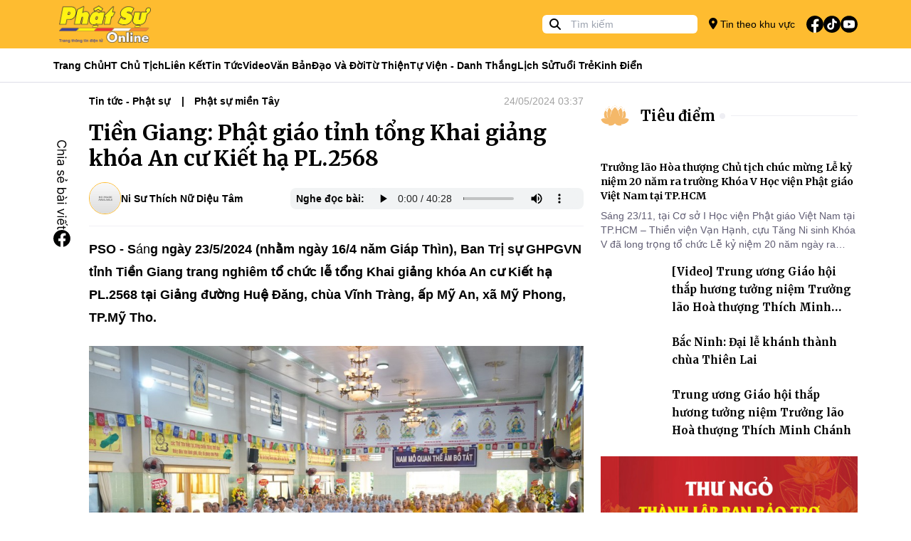

--- FILE ---
content_type: text/html; charset=utf-8
request_url: https://phatsuonline.vn/tien-giang-phat-giao-tinh-tong-khai-giang-khoa-an-cu-kiet-ha-pl-2568-85
body_size: 18822
content:
<!DOCTYPE html>
<html lang="vi">
<head>
    <meta charset="utf-8">
    <meta http-equiv="X-UA-Compatible" content="IE=100" />
    <meta http-equiv="REFRESH" content="1800" />
    <meta http-equiv="content-language" content="vi" />
    <meta http-equiv="Content-Type" content="text/html; charset=utf-8" />
    <meta name="viewport" content="width=device-width, initial-scale=1.0" />
    <meta name="description" content="PSO - S&#xE1;ng ng&#xE0;y 23/5/2024 (nh&#x1EB1;m ng&#xE0;y 16/4 n&#x103;m Gi&#xE1;p Th&#xEC;n), Ban Tr&#x1ECB; s&#x1EF1; GHPGVN t&#x1EC9;nh Ti&#x1EC1;n Giang trang nghi&#xEA;m t&#x1ED5; ch&#x1EE9;c l&#x1EC5; t&#x1ED5;ng Khai gi&#x1EA3;ng kh&#xF3;a An c&#x1B0; Ki&#x1EBF;t h&#x1EA1; PL.2568 t&#x1EA1;i Gi&#x1EA3;ng &#x111;&#x1B0;&#x1EDD;ng Hu&#x1EC7; &#x110;&#x103;ng, ch&#xF9;a V&#x129;nh Tr&#xE0;ng, &#x1EA5;p M&#x1EF9; An, x&#xE3; M&#x1EF9; Phong, TP.M&#x1EF9; Tho.">
    <meta name="keywords" content="phat giao tien giang">
    <title>Ti&#x1EC1;n Giang: Ph&#x1EAD;t gi&#xE1;o t&#x1EC9;nh t&#x1ED5;ng Khai gi&#x1EA3;ng kh&#xF3;a An c&#x1B0; Ki&#x1EBF;t h&#x1EA1; PL.2568  - Phật Sự Online</title>

    <meta property="og:title" content="Ti&#x1EC1;n Giang: Ph&#x1EAD;t gi&#xE1;o t&#x1EC9;nh t&#x1ED5;ng Khai gi&#x1EA3;ng kh&#xF3;a An c&#x1B0; Ki&#x1EBF;t h&#x1EA1; PL.2568 " />
    <meta property="og:type" content="article" />
    <meta property="og:url" content="https://phatsuonline.vn/tien-giang-phat-giao-tinh-tong-khai-giang-khoa-an-cu-kiet-ha-pl-2568-85" />
    <meta property="og:image" content="https://storage-phatsuonline-v2.sgp1.digitaloceanspaces.com/files/2024/05/58518b94-502f-40b2-9a02-8b759a4002d9-crop.JPEG" />

    <meta name="twitter:title" content="Ti&#x1EC1;n Giang: Ph&#x1EAD;t gi&#xE1;o t&#x1EC9;nh t&#x1ED5;ng Khai gi&#x1EA3;ng kh&#xF3;a An c&#x1B0; Ki&#x1EBF;t h&#x1EA1; PL.2568 ">
    <meta name="twitter:description" content="PSO - S&#xE1;ng ng&#xE0;y 23/5/2024 (nh&#x1EB1;m ng&#xE0;y 16/4 n&#x103;m Gi&#xE1;p Th&#xEC;n), Ban Tr&#x1ECB; s&#x1EF1; GHPGVN t&#x1EC9;nh Ti&#x1EC1;n Giang trang nghi&#xEA;m t&#x1ED5; ch&#x1EE9;c l&#x1EC5; t&#x1ED5;ng Khai gi&#x1EA3;ng kh&#xF3;a An c&#x1B0; Ki&#x1EBF;t h&#x1EA1; PL.2568 t&#x1EA1;i Gi&#x1EA3;ng &#x111;&#x1B0;&#x1EDD;ng Hu&#x1EC7; &#x110;&#x103;ng, ch&#xF9;a V&#x129;nh Tr&#xE0;ng, &#x1EA5;p M&#x1EF9; An, x&#xE3; M&#x1EF9; Phong, TP.M&#x1EF9; Tho.">
    <meta name="twitter:image" content="https://storage-phatsuonline-v2.sgp1.digitaloceanspaces.com/files/2024/05/58518b94-502f-40b2-9a02-8b759a4002d9-crop.JPEG">
    <meta name="twitter:card" content="summary_large_image">

    <meta name="copyright" content="Phatsuonline" />
    <meta name="author" content="Phatsuonline" />
    <meta name="robots" content="index,follow" />

    <meta name="apple-mobile-web-app-capable" content="yes" />
    <meta name="apple-mobile-web-app-title" content="Phatsuonline.vn" />

    <link rel="icon" type="image/x-icon" href="/favicon.ico">

    <link rel="stylesheet" href="/css/styles.min.css?v=GZNvzUxVMDjb9_oK1ABEzxRR0w82Ppg0JUrd3AqibCs" />
    <link href="/fontawesome/css/fontawesome.css" rel="stylesheet">
    <link href="/ontawesome/css/brands.css" rel="stylesheet">
    <link href="/fontawesome/css/solid.css" rel="stylesheet">
    
                    <link href="/plugins/fancybox/fancybox.css" rel="stylesheet">
                
</head>
<body>

    

<header>
    <div class="w-full h-[68px] bg-primary items-center flex">
        <div class="container h-full w-full m-auto">
            <div class="w-full h-full flex items-center relative">
                <div class="flex flex-none h-full items-center text-sm gap-4   pl-10 md:pl-0">
                   <button type="button" id="btn-menu-open" class="absolute left-[10px] top-1/2 -translate-y-1/2 md:hidden block"><i class="fa-solid fa-bars text-[24px]"></i></button> 
                    <a class="h-full block" href="/"><img class="h-full p-2" src="/images/logo.png" alt="Phat Su Online" /></a>
                </div>
                <div class="grow"></div>
                <div class="md:block hidden">
                    <div class="relative h-[26px]">
                        <form method="GET" action="/tim-kiem">
                            <span class="absolute left-[10px] top-[2px]"><i class="fa-solid fa-magnifying-glass"></i></span>
                            <input class="pl-10 rounded-md mr-4 py-1 px-2  h-[26px] text-sm" name="q" type="text" placeholder="Tìm kiếm" value="">
                        </form>
                    </div>
                </div>
                <div class="flex-none flex h-full items-center">
                    <a href="/khu-vuc/tp-hcm" class="text-sm md:block hidden gap-2 items-center"><i class="fa-solid fa-location-dot text-[16px]"></i> Tin theo khu vực</a>
                    <ul class="p-0 m-0 list-none flex items-center gap-2 ml-4">
                        <li><a href="https://www.facebook.com/phatsuonline" target="_blank"><img class="w-[24px]" src="/icons/svg/fb.svg" alt=""></a></li>
                        <li><a href="https://www.tiktok.com/@phatsuonlinetv"><img class="w-[24px]" src="/icons/svg/tiktok.svg" alt=""></a></li>
                        <li><a href="https://www.youtube.com/@PhatSuOnlineTV" target="_blank"><img class="w-[24px]" src="/icons/svg/youtube.svg" alt=""></a></li>
                    </ul>

                </div>
            </div>
        </div>
    </div>
    <div class="w-full h-[48px] bg-white border-neutral-lighter border-b z-20 md:block hidden" data-sticky-navigation>
        <div class="container h-full w-full m-auto">
            <div class="w-full h-full flex items-center">

                <ul class="p-0 m-0 flex text-sm gap-4 h-full items-center font-bold">

                    <li class="h-full flex items-center relative group/item">
                        <a class="hover:text-primary flex h-full items-center" href="/">Trang Chủ</a>
                    </li>
                        <li class="h-full flex items-center relative group/item">
                            <a class="hover:text-primary capitalize flex h-full items-center" href="/tin/hoa-thuong-chu-tich">HT Ch&#x1EE7; t&#x1ECB;ch</a>

                        </li>
                        <li class="h-full flex items-center relative group/item">
                            <a class="hover:text-primary capitalize flex h-full items-center" href="#">Li&#xEA;n k&#x1EBF;t</a>

                                    <div class="group-hover/item:block hidden shadow-md border-t border-primary absolute left-0 top-[48px] w-[200px] bg-white p-2 z-10">
                                        <ul class="gap-2 w-full flex flex-col">

                                                <li class="py-2">
                                                    <a class="hover:text-primary capitalize" href="https://tapchivanhoaphatgiao.com/">T&#x1EA1;p ch&#xED; V&#x103;n H&#xF3;a Ph&#x1EAD;t Gi&#xE1;o</a>
                                                </li>
                                                <li class="py-2">
                                                    <a class="hover:text-primary capitalize" href="https://hoangphaponline.com/">Ho&#x1EB1;ng Ph&#xE1;p Online</a>
                                                </li>
                                                <li class="py-2">
                                                    <a class="hover:text-primary capitalize" href="https://vbgh.vn/">C&#x1A1; S&#x1EDF; D&#x1EEF; Li&#x1EC7;u Gi&#xE1;o H&#x1ED9;i</a>
                                                </li>
                                        </ul>
                                    </div>
                        </li>
                        <li class="h-full flex items-center relative group/item">
                            <a class="hover:text-primary capitalize flex h-full items-center" href="/tin/tin-tuc-phat-su">Tin t&#x1EE9;c</a>

                                    <div class="group-hover/item:block hidden shadow-md border-t border-primary absolute left-0 top-[48px] w-[200px] bg-white p-2 z-10">
                                        <ul class="gap-2 w-full flex flex-col">

                                                <li class="py-2">
                                                    <a class="hover:text-primary capitalize" href="/tin/phat-su-trung-uong-giao-hoi">Trung &#x1B0;&#x1A1;ng GH</a>
                                                </li>
                                                <li class="py-2">
                                                    <a class="hover:text-primary capitalize" href="/tin/phat-su-mien-bac">Ph&#x1EAD;t s&#x1EF1; mi&#x1EC1;n B&#x1EAF;c</a>
                                                </li>
                                                <li class="py-2">
                                                    <a class="hover:text-primary capitalize" href="/tin/phat-su-tay-nguyen">Ph&#x1EAD;t s&#x1EF1; T&#xE2;y Nguy&#xEA;n</a>
                                                </li>
                                                <li class="py-2">
                                                    <a class="hover:text-primary capitalize" href="/tin/phat-su-mien-trung">Ph&#x1EAD;t s&#x1EF1; mi&#x1EC1;n Trung</a>
                                                </li>
                                                <li class="py-2">
                                                    <a class="hover:text-primary capitalize" href="/tin/phat-su-mien-dong">Ph&#x1EAD;t s&#x1EF1; mi&#x1EC1;n &#x110;&#xF4;ng</a>
                                                </li>
                                                <li class="py-2">
                                                    <a class="hover:text-primary capitalize" href="/tin/phat-su-mien-tay">Ph&#x1EAD;t s&#x1EF1; mi&#x1EC1;n T&#xE2;y</a>
                                                </li>
                                        </ul>
                                    </div>
                        </li>
                        <li class="h-full flex items-center relative group/item">
                            <a class="hover:text-primary capitalize flex h-full items-center" href="/tin/video">Video</a>

                                    <div class="group-hover/item:block hidden shadow-md border-t border-primary absolute left-0 top-[48px] w-[200px] bg-white p-2 z-10">
                                        <ul class="gap-2 w-full flex flex-col">

                                                <li class="py-2">
                                                    <a class="hover:text-primary capitalize" href="phong-su">Ph&#xF3;ng s&#x1EF1;</a>
                                                </li>
                                                <li class="py-2">
                                                    <a class="hover:text-primary capitalize" href="truyen-hinh-truc-tiep">Truy&#x1EC1;n h&#xEC;nh tr&#x1EF1;c ti&#x1EBF;p</a>
                                                </li>
                                                <li class="py-2">
                                                    <a class="hover:text-primary capitalize" href="tin-tuc-video">Tin t&#x1EE9;c video</a>
                                                </li>
                                        </ul>
                                    </div>
                        </li>
                        <li class="h-full flex items-center relative group/item">
                            <a class="hover:text-primary capitalize flex h-full items-center" href="/tin/van-ban-giao-hoi">V&#x103;n b&#x1EA3;n</a>

                        </li>
                        <li class="h-full flex items-center relative group/item">
                            <a class="hover:text-primary capitalize flex h-full items-center" href="/tin/dao-va-doi-52">&#x110;&#x1EA1;o v&#xE0; &#x111;&#x1EDD;i</a>

                                    <div class="group-hover/item:block hidden shadow-md border-t border-primary absolute left-0 top-[48px] w-[200px] bg-white p-2 z-10">
                                        <ul class="gap-2 w-full flex flex-col">

                                                <li class="py-2">
                                                    <a class="hover:text-primary capitalize" href="/tin/phat-hoc">Ph&#x1EAD;t h&#x1ECD;c</a>
                                                </li>
                                                <li class="py-2">
                                                    <a class="hover:text-primary capitalize" href="/tin/phat-giao-va-doi-song">&#x110;&#x1EDD;i s&#x1ED1;ng</a>
                                                </li>
                                                <li class="py-2">
                                                    <a class="hover:text-primary capitalize" href="/tin/goc-nhin">G&#xF3;c nh&#xEC;n</a>
                                                </li>
                                        </ul>
                                    </div>
                        </li>
                        <li class="h-full flex items-center relative group/item">
                            <a class="hover:text-primary capitalize flex h-full items-center" href="/tin/tu-thien-xa-hoi">T&#x1EEB; thi&#x1EC7;n</a>

                        </li>
                        <li class="h-full flex items-center relative group/item">
                            <a class="hover:text-primary capitalize flex h-full items-center" href="/tin/tu-vien-danh-thang">T&#x1EF1; vi&#x1EC7;n - Danh th&#x1EAF;ng</a>

                        </li>
                        <li class="h-full flex items-center relative group/item">
                            <a class="hover:text-primary capitalize flex h-full items-center" href="/tin/lich-su-nhan-vat">L&#x1ECB;ch s&#x1EED;</a>

                        </li>
                        <li class="h-full flex items-center relative group/item">
                            <a class="hover:text-primary capitalize flex h-full items-center" href="/tin/phat-giao-tuoi-tre">Tu&#x1ED5;i tr&#x1EBB;</a>

                        </li>
                        <li class="h-full flex items-center relative group/item">
                            <a class="hover:text-primary capitalize flex h-full items-center" href="/tin/kinh-dien">Kinh &#x111;i&#x1EC3;n</a>

                        </li>


                </ul>
            </div>
        </div>
    </div>

    <div id="navigation-mobile" style="opacity: 0" class="flex flex-col fixed top-0 left-0 w-full h-full bg-white -translate-x-full opacity-0 z-[1000] transition duration-150 ease-in-out ">
        <div class="h-[68px] w-full bg-neutral-lighter">
            <div class="flex h-full items-center text-sm gap-4  relative justify-center">
                <span class="absolute left-[20px] top-1/2 -translate-y-1/2"><button id="btn-menu-close" type="button" class="rounded-lg h-[30px]"><i class="fa-solid fa-xmark text-[24px]"></i></button></span>
                <a class="h-full block" href="/"><img class="h-full p-2" src="/images/logo.png" alt="Phat Su Online" /></a>
            </div>
        </div>
        <div class="w-full h-full overflow-auto">
            <div class="p-4">
                <div class="relative my-4">
                    <div class="h-[50px]">
                        <form class="h-full rounded-lg overflow-hidden" method="GET" action="/tim-kiem">
                            <span class="absolute left-[10px] top-1/2 -translate-y-1/2"><i class="fa-solid fa-magnifying-glass text-[20px] text-neutral-darker"></i></span>
                            <input class="pl-10 py-1 px-2  h-full text-sm w-full bg-neutral-lighter text-black" name="q" type="text" placeholder="Tìm kiếm" value="">
                        </form>
                    </div>
                </div>
                <div class="my-4 w-full"><a class="font-merriweather p-2 bg-primary text-white font-bold rounded-lg w-full block" href="/khu-vuc/tp-hcm"><i class="fa-solid fa-location-dot text-[20px] text-white mr-2"></i> Tin theo khu vực</a></div>
                <ul class="p-0 m-0 text-sm font-bold"> 
                        <li class="flex items-center pl-4 border-b h-[50px]">
                            <a class="hover:text-primary capitalize flex h-[50px] items-center font-merriweather" href="/tin/hoa-thuong-chu-tich">HT Ch&#x1EE7; t&#x1ECB;ch</a>
                        </li>
                        <li class="flex items-center pl-4 border-b h-[50px]">
                            <a class="hover:text-primary capitalize flex h-[50px] items-center font-merriweather" href="#">Li&#xEA;n k&#x1EBF;t</a>
                        </li>
                            <li class="flex items-center pl-8 border-b h-[50px]">
                                <a class="hover:text-primary capitalize flex h-[50px] items-center font-merriweather" href="https://tapchivanhoaphatgiao.com/">T&#x1EA1;p ch&#xED; V&#x103;n H&#xF3;a Ph&#x1EAD;t Gi&#xE1;o</a>
                            </li>
                            <li class="flex items-center pl-8 border-b h-[50px]">
                                <a class="hover:text-primary capitalize flex h-[50px] items-center font-merriweather" href="https://hoangphaponline.com/">Ho&#x1EB1;ng Ph&#xE1;p Online</a>
                            </li>
                            <li class="flex items-center pl-8 border-b h-[50px]">
                                <a class="hover:text-primary capitalize flex h-[50px] items-center font-merriweather" href="https://vbgh.vn/">C&#x1A1; S&#x1EDF; D&#x1EEF; Li&#x1EC7;u Gi&#xE1;o H&#x1ED9;i</a>
                            </li>
                        <li class="flex items-center pl-4 border-b h-[50px]">
                            <a class="hover:text-primary capitalize flex h-[50px] items-center font-merriweather" href="/tin/tin-tuc-phat-su">Tin t&#x1EE9;c</a>
                        </li>
                            <li class="flex items-center pl-8 border-b h-[50px]">
                                <a class="hover:text-primary capitalize flex h-[50px] items-center font-merriweather" href="/tin/phat-su-trung-uong-giao-hoi">Trung &#x1B0;&#x1A1;ng GH</a>
                            </li>
                            <li class="flex items-center pl-8 border-b h-[50px]">
                                <a class="hover:text-primary capitalize flex h-[50px] items-center font-merriweather" href="/tin/phat-su-mien-bac">Ph&#x1EAD;t s&#x1EF1; mi&#x1EC1;n B&#x1EAF;c</a>
                            </li>
                            <li class="flex items-center pl-8 border-b h-[50px]">
                                <a class="hover:text-primary capitalize flex h-[50px] items-center font-merriweather" href="/tin/phat-su-tay-nguyen">Ph&#x1EAD;t s&#x1EF1; T&#xE2;y Nguy&#xEA;n</a>
                            </li>
                            <li class="flex items-center pl-8 border-b h-[50px]">
                                <a class="hover:text-primary capitalize flex h-[50px] items-center font-merriweather" href="/tin/phat-su-mien-trung">Ph&#x1EAD;t s&#x1EF1; mi&#x1EC1;n Trung</a>
                            </li>
                            <li class="flex items-center pl-8 border-b h-[50px]">
                                <a class="hover:text-primary capitalize flex h-[50px] items-center font-merriweather" href="/tin/phat-su-mien-dong">Ph&#x1EAD;t s&#x1EF1; mi&#x1EC1;n &#x110;&#xF4;ng</a>
                            </li>
                            <li class="flex items-center pl-8 border-b h-[50px]">
                                <a class="hover:text-primary capitalize flex h-[50px] items-center font-merriweather" href="/tin/phat-su-mien-tay">Ph&#x1EAD;t s&#x1EF1; mi&#x1EC1;n T&#xE2;y</a>
                            </li>
                        <li class="flex items-center pl-4 border-b h-[50px]">
                            <a class="hover:text-primary capitalize flex h-[50px] items-center font-merriweather" href="/tin/video">Video</a>
                        </li>
                            <li class="flex items-center pl-8 border-b h-[50px]">
                                <a class="hover:text-primary capitalize flex h-[50px] items-center font-merriweather" href="phong-su">Ph&#xF3;ng s&#x1EF1;</a>
                            </li>
                            <li class="flex items-center pl-8 border-b h-[50px]">
                                <a class="hover:text-primary capitalize flex h-[50px] items-center font-merriweather" href="truyen-hinh-truc-tiep">Truy&#x1EC1;n h&#xEC;nh tr&#x1EF1;c ti&#x1EBF;p</a>
                            </li>
                            <li class="flex items-center pl-8 border-b h-[50px]">
                                <a class="hover:text-primary capitalize flex h-[50px] items-center font-merriweather" href="tin-tuc-video">Tin t&#x1EE9;c video</a>
                            </li>
                        <li class="flex items-center pl-4 border-b h-[50px]">
                            <a class="hover:text-primary capitalize flex h-[50px] items-center font-merriweather" href="/tin/van-ban-giao-hoi">V&#x103;n b&#x1EA3;n</a>
                        </li>
                        <li class="flex items-center pl-4 border-b h-[50px]">
                            <a class="hover:text-primary capitalize flex h-[50px] items-center font-merriweather" href="/tin/dao-va-doi-52">&#x110;&#x1EA1;o v&#xE0; &#x111;&#x1EDD;i</a>
                        </li>
                            <li class="flex items-center pl-8 border-b h-[50px]">
                                <a class="hover:text-primary capitalize flex h-[50px] items-center font-merriweather" href="/tin/phat-hoc">Ph&#x1EAD;t h&#x1ECD;c</a>
                            </li>
                            <li class="flex items-center pl-8 border-b h-[50px]">
                                <a class="hover:text-primary capitalize flex h-[50px] items-center font-merriweather" href="/tin/phat-giao-va-doi-song">&#x110;&#x1EDD;i s&#x1ED1;ng</a>
                            </li>
                            <li class="flex items-center pl-8 border-b h-[50px]">
                                <a class="hover:text-primary capitalize flex h-[50px] items-center font-merriweather" href="/tin/goc-nhin">G&#xF3;c nh&#xEC;n</a>
                            </li>
                        <li class="flex items-center pl-4 border-b h-[50px]">
                            <a class="hover:text-primary capitalize flex h-[50px] items-center font-merriweather" href="/tin/tu-thien-xa-hoi">T&#x1EEB; thi&#x1EC7;n</a>
                        </li>
                        <li class="flex items-center pl-4 border-b h-[50px]">
                            <a class="hover:text-primary capitalize flex h-[50px] items-center font-merriweather" href="/tin/tu-vien-danh-thang">T&#x1EF1; vi&#x1EC7;n - Danh th&#x1EAF;ng</a>
                        </li>
                        <li class="flex items-center pl-4 border-b h-[50px]">
                            <a class="hover:text-primary capitalize flex h-[50px] items-center font-merriweather" href="/tin/lich-su-nhan-vat">L&#x1ECB;ch s&#x1EED;</a>
                        </li>
                        <li class="flex items-center pl-4 border-b h-[50px]">
                            <a class="hover:text-primary capitalize flex h-[50px] items-center font-merriweather" href="/tin/phat-giao-tuoi-tre">Tu&#x1ED5;i tr&#x1EBB;</a>
                        </li>
                        <li class="flex items-center pl-4 border-b h-[50px]">
                            <a class="hover:text-primary capitalize flex h-[50px] items-center font-merriweather" href="/tin/kinh-dien">Kinh &#x111;i&#x1EC3;n</a>
                        </li>
                </ul>
                <div class="mt-8">
                    <h5 class="font-merriweather font-bold">Theo dõi</h5>
                    <ul class="p-0 m-0 list-none flex items-center gap-4 mt-4">
                        <li><a href="https://www.facebook.com/phatsuonline" target="_blank"><img class="w-[24px]" src="/icons/svg/fb.svg" alt=""></a></li>
                        <li><a href="/"><img class="w-[24px]" src="/icons/svg/tiktok.svg" alt=""></a></li>
                        <li><a href="https://www.youtube.com/@PhatSuOnlineTV" target="_blank"><img class="w-[24px]" src="/icons/svg/youtube.svg" alt=""></a></li>
                    </ul>
                </div>
                <div class="mt-8">
                    <h5 class="font-merriweather font-bold">Trang tin điện tử Phật Sự Online</h5>
                    <span class="text-sm block mt-4">©2023 Phật Sự online. Ghi rõ nguồn Phật Sự Online khi bạn phát hành lại thông tin từ website này.</span>
                </div>
            </div>
        </div>
    </div>
</header>
    <main b-fuhxpvkpj3 role="main" class="pb-3">
        



<div class="w-full">
    <div class="container m-auto">
        <div class="grid grid-cols-1 md:grid-cols-6 gap-6">
            <div class="col-span-1 md:col-span-4 relative">
                <div data-sticky-container class="md:pl-[50px]">
                    <div class="absolute left-0 w-[50px] md:block hidden">
                        <ul class="px-0 py-16 m-0 list-none flex flex-col  gap-4" data-sticky-share data-sticky-class="is-sticky" >
    <li class="block pl-1"> <img class="w-[16px]" src="/images/text-share-vertical.svg" alt="Share Ti&#x1EC1;n Giang: Ph&#x1EAD;t gi&#xE1;o t&#x1EC9;nh t&#x1ED5;ng Khai gi&#x1EA3;ng kh&#xF3;a An c&#x1B0; Ki&#x1EBF;t h&#x1EA1; PL.2568 "></li>
    <li class="block"><a href="https://www.facebook.com/sharer/sharer.php?u=https://phatsuonline.vn/tien-giang-phat-giao-tinh-tong-khai-giang-khoa-an-cu-kiet-ha-pl-2568-85" target="_blank" rel="noopener noreferrer nofollow"><img class="w-[24px]" src="/icons/svg/fb.svg" alt=""></a></li>
</ul>
                    </div>
                    <div class="m-auto">
                        

<div class="flex w-full items-center gap-4 my-4 text-sm ">
    <div class="w-full items-center font-bold gap-4 line-clamp-1 breadcrumb">
            <a class="inline-block pr-2" href="/tin/tin-tuc-phat-su">Tin t&#x1EE9;c - Ph&#x1EAD;t s&#x1EF1;</a>
            <a class="inline-block pr-2" href="/tin/phat-su-mien-tay">Ph&#x1EAD;t s&#x1EF1; mi&#x1EC1;n T&#xE2;y</a>
    </div>
    <div class="flex-none">
                <span class="text-sm text-neutral-400">24/05/2024 03:37</span>

    </div>
</div>
                        <h1 class="my-4 text-3xl font-bold font-merriweather">Ti&#x1EC1;n Giang: Ph&#x1EAD;t gi&#xE1;o t&#x1EC9;nh t&#x1ED5;ng Khai gi&#x1EA3;ng kh&#xF3;a An c&#x1B0; Ki&#x1EBF;t h&#x1EA1; PL.2568 </h1>
                        
<div class="flex md:flex-row flex-col w-full md:items-center gap-2 my-4 text-sm border-b border-neutral-lightest pb-4">
    <div class="flex items-center gap-2">
        
           
            <div class="w-[45px] h-[45px] inline-block rounded-full flex-none overflow-hidden relative  border border-primary">
                <a class="block w-[45px] bg-cover bg-center h-[45px]" style="background-image: url(/images/no-image.png)" href="/tac-gia/nisuthichnudieutampso"></a>
            </div>
         
        <span class="font-bold capitalize"><a href="/tac-gia/nisuthichnudieutampso">Ni S&#x1B0; Th&#xED;ch N&#x1EEF; Di&#x1EC7;u T&#xE2;m</a></span>
    </div>
        <div class="grow"></div>
        <div class="flex items-center bg-[#f1f3f4] px-2 rounded-lg">
            <span class="text-sm font-bold line-clamp-1">Nghe đọc bài:</span>
            <audio class="h-[30px]" controls>
                <source src="https://storage-phatsuonline-v2.sgp1.digitaloceanspaces.com/files/2024/05/66c5afa4-31b8-45ec-b15b-1e75c7c2c72b.mp3" type="audio/mpeg">
                Your browser does not support the audio element.
            </audio>
        </div>

</div>
                        <div class="text-[18px] leading-8 single-post">
                            <p><strong>PSO - S</strong>án<strong>g ngày 23/5/2024 (nhằm ngày 16/4 năm Giáp Thìn), Ban Trị sự GHPGVN tỉnh Tiền Giang trang nghiêm tổ chức lễ tổng Khai giảng khóa An cư Kiết hạ PL.2568 tại Giảng đường Huệ Đăng, chùa Vĩnh Tràng, ấp Mỹ An, xã Mỹ Phong, TP.Mỹ Tho.</strong></p><figure class="image"><img style="aspect-ratio:1000/666;" src="https://storage-phatsuonline-v2.sgp1.digitaloceanspaces.com/files/2024/05/24d7b96c-5a50-4bb1-be78-e895b72c9ea8-crop.JPEG" width="1000" height="666"><figcaption>Quang cảnh buổi lễ</figcaption></figure><figure class="image"><img style="aspect-ratio:1000/666;" src="https://storage-phatsuonline-v2.sgp1.digitaloceanspaces.com/files/2024/05/5f959b9c-6e2a-4c1e-86d1-7f8557634a5c-crop.JPEG" width="1000" height="666"></figure><p style="text-align:justify;">Căn cứ Tỳ-ni Luật tạng, hàng năm vào 03 tháng mùa mưa, chư Tăng, Ni phải tập trung về một trú xứ nhất định để kiết giới An cư, nhằm thúc liễm thân tâm, tu tập và trau dồi Giới - Định - Tuệ, giữ gìn quy củ tòng lâm, trang nghiêm Giáo hội, lợi lạc tự thân và lợi ích xã hội đó là mục địch chính của Phật sự này.</p><figure class="image"><img style="aspect-ratio:1000/666;" src="https://storage-phatsuonline-v2.sgp1.digitaloceanspaces.com/files/2024/05/2ec00090-8073-4cab-988d-6919139f207d-crop.JPEG" width="1000" height="666"><figcaption>Chư Tôn đức tham dự buổi lễ</figcaption></figure><figure class="image"><img style="aspect-ratio:1000/666;" src="https://storage-phatsuonline-v2.sgp1.digitaloceanspaces.com/files/2024/05/0b5ecb38-2b78-4bc5-9c2b-82e7aa6f98c5-crop.JPEG" width="1000" height="666"></figure><p style="text-align:justify;">Tham dự buổi Lễ có Trưởng lão Hòa thượng Thích Huệ Minh – Thành viên Ban Thường trực HĐCM, Chứng minh BTS GHPGVN tỉnh Tiền Giang; HT.Thích Huệ Tâm – Thành viên HĐCM, Chứng minh BTS GHPGVN tỉnh; HT.Thích Trí Huờn, – Chứng minh BTS GHPGVN tỉnh Tiền Giang; TT.Thích Quảng Lộc - Ủy viên HĐTS, Trưởng BTS GHPGVN tỉnh Tiền Giang, Trưởng ban Tổ chức khóa An cư PL.2568; HT.Thích Hoằng Đức - Ủy viên HĐTS, Phó trưởng Ban Thường trực BTS GHPGVN tỉnh; HT.Thích Giác Nhân – UV HĐTS, Phó BTS Phật giáo tỉnh; chư Tôn đức Phó trưởng BTS Phật giáo tỉnh: TT.Thích Nhuận Đức, TT.Thích Thiện Lưu, TT.Thích Trung Chánh, TT.Thích Giác Nguyên, ĐĐ.Thích Huệ Phát; chư Tôn đức Tăng, Ni trong Thường trực BTS GHPGVN tỉnh Tiền Giang; NT.Thích Tịnh Nghiêm – Phó BTS, Trưởng PBNG tỉnh; NS.Thích Huệ Năng – Phó BTS, Trưởng ban Kinh tế Tài chính Phật giáo tỉnh; chư Tôn đức Tăng, Ni ban Chức sự các trường hạ và hơn 400 Tăng, Ni hành giả An cư năm 2024.</p><figure class="image"><img style="aspect-ratio:1000/666;" src="https://storage-phatsuonline-v2.sgp1.digitaloceanspaces.com/files/2024/05/c4677735-b5f6-49f9-8b27-44c84ac3b9bf-crop.JPEG" width="1000" height="666"><figcaption>&nbsp;Đại diện lãnh đạo các ban ngành tham dự buổi lễ</figcaption></figure><p style="text-align:justify;">Đại diện lãnh đạo các cấp chính quyền có&nbsp;ông Đỗ Tấn Hùng – Thường vụ Tỉnh ủy, Trưởng ban Dân vận tỉnh Tiền Giang;&nbsp;ông Huỳnh Văn Hải – Phó Chủ tịch UB MTTQVN tỉnh; bà Bùi Thị Mai – Trưởng ban Tôn giáo tỉnh Tiền Giang; ông Dương Hoàng Bảo Ngọc – Phó trưởng Ban Tôn giáo tỉnh; ông Phạm Anh Tuấn – Trưởng phòng Tôn giáo Dân tộc thuộc Ban Dân vận tỉnh; ông Lê Văn Mạnh – Phó trưởng Phòng An ninh nội địa, Công an tỉnh; ông Lê Văn Hạnh Phó trưởng Phòng Nội vụ TP.Mỹ Tho; ông Lê Kiến Phúc – Phó trưởng Công an thành phố cùng quý vị đại diện lãnh đạo các ban, ngành tỉnh Tiền Giang, TP.Mỹ Tho, xã Mỹ Phong sở tại.</p><figure class="image"><img style="aspect-ratio:1000/666;" src="https://storage-phatsuonline-v2.sgp1.digitaloceanspaces.com/files/2024/05/62cbf85d-a2eb-4dd1-9461-7fc030a84e34-crop.JPEG" width="1000" height="666"><figcaption><!--StartFragment-->HT.Thích Giác Nhân phát biểu khai mạc khóa An cư kiết hạ PL.2568<!--EndFragment--></figcaption></figure><p style="text-align:justify;">Thay mặt Ban Tổ chức khóa An cư Kiết hạ Phật lịch 2568, HT.Thích Giác Nhân phát biểu khai mạc:&nbsp;An cư kiết hạ là truyền thống tu tập của ba đời chư Phật, nhằm tạo điều kiện cho chư Tăng có thời gian cần thiết để hạn chế các duyên, tấn tu đạo nghiệp. Pháp An cư khởi nguồn từ thời Đức Phật và được chư Tổ duy trì, tiếp nối cho tới tận ngày nay, đó là pháp tối thắng đề mỗi hành giả được trở về với ngôi nhà tâm linh của mình, sống chung với đại chúng trong tinh thần hòa hợp, sẻ chia. Thời gian&nbsp;An cư sẽ giúp cho hành giả được trưởng dưỡng đạo tâm, tăng cường đạo lực. Đó cũng là thời gian để mỗi người xuất gia khắc định sự tu tập chứng đắc của mình. Nó âm thầm nhắc nhỡ mỗi hành giả hãy tiến tới con đường giải thoát, con đường giác ngộ.”&nbsp;</p><figure class="image"><img style="aspect-ratio:1000/666;" src="https://storage-phatsuonline-v2.sgp1.digitaloceanspaces.com/files/2024/05/7458d6c5-2733-4c27-9fa8-d72eb0da1c9b-crop.JPEG" width="1000" height="666"><figcaption><!--StartFragment-->ĐĐ.Thích Huệ Phát – Phó trưởng Ban kiêm Chánh Thư ký BTS GHPGVN tỉnh báo cáo công tác tổ chức khoa An cư<!--EndFragment--></figcaption></figure><p style="text-align:justify;">Tại buổi lễ, ĐĐ.Thích Huệ Phát – Phó trưởng Ban kiêm Chánh Thư ký BTS GHPGVN tỉnh tuyên đọc danh sách Ban Tổ chức, Ban Giảng huấn và số lượng chư hành giả tham dự khóa An cư. Theo đó, năm nay tỉnh Tiền Giang có 04 điểm An cư tập trung và 02 điểm An cư tại chổ được phân bổ như sau:</p><p style="text-align:justify;">- Trường hạ chùa Vĩnh Tràng (xã Mỹ Phong, TP.Mỹ Tho) dành cho chư Tăng các tự viện trong tỉnh và Tăng sinh Cao đẳng Phật học (có 127 vị).</p><p style="text-align:justify;">- Trường hạ chùa Thiên Phước (xã Mỹ Phong, TP.Mỹ Tho) dành cho chư Ni các tự viện trong toàn tỉnh (có 102 vị).</p><p style="text-align:justify;">- Trường hạ chùa Phật Ân (số 5, đường Ngô Quyền, phường 7, TP.Mỹ Tho) dành cho Tăng sinh Trường Trung cấp Phật học (có 42 vị).</p><p style="text-align:justify;">- Trường hạ chùa Phổ Đức (số 40 ấp Bắc, phường 5, TP.Mỹ Tho) dành cho Ni sinh Cao, Trung cấp Phật học (có 100 vị).</p><figure class="image"><img style="aspect-ratio:1000/666;" src="https://storage-phatsuonline-v2.sgp1.digitaloceanspaces.com/files/2024/05/1d1b77bf-ecf4-4031-8c2d-dacacdc0c16e-crop.JPEG" width="1000" height="666"></figure><p style="text-align:justify;">02 điểm An cư tại chổ là: Thiền viện Trúc Lâm Chánh Giác (xã Thạnh Tân, huyện Tân Phước) có 31 vị; chùa Tịnh Nghiêm (TP.Mỹ Tho) có 27 vị.</p><p style="text-align:justify;">Năm nay, chư Tăng Ni hành giả 02 trường Hạ chính là chùa Vĩnh Tràng và chùa Thiên Phước đều học một tuần 05 buổi nội điển (Gồm: Kinh, Luật, Luận) và 01 buổi ngoại khóa, ngày chủ nhật chuyên hành thiền. Các trường hạ Phật Ân và Phổ Đức học theo chương trình của Trường Trung cấp Phật học ấn định.</p><figure class="image"><img style="aspect-ratio:1000/666;" src="https://storage-phatsuonline-v2.sgp1.digitaloceanspaces.com/files/2024/05/17e46e65-6b4e-4c3c-83e0-20e057131e18-crop.JPEG" width="1000" height="666"><figcaption>Đ<!--StartFragment-->ại diện chư Tăng Ni hành giả khóa An cư PL.2568 phát biểu cảm tưởng.<!--EndFragment--></figcaption></figure><p style="text-align:justify;">Tại buổi lễ, đại diện chư Tăng Ni hành giả khóa An cư PL.2568, có bài phát biểu cảm tưởng. Tri ân chư Tôn đức BTS GHPGVN tỉnh Tiền Giang, BTC khóa An cư đã tận tình tạo mọi điều kiện thuận lợi nhất để Tăng, Ni tỉnh nhà tu học đúng chánh pháp. Xin nguyện sẽ cố gắng tinh tấn tu tập trong ba tháng An cư để xứng đáng với sự quan tâm của chư Tôn đức và tấm lòng ngoại hộ của hàng Phật tử.</p><figure class="image"><img style="aspect-ratio:1000/666;" src="https://storage-phatsuonline-v2.sgp1.digitaloceanspaces.com/files/2024/05/75be3256-3c67-441b-b831-c15ce963ff6d-crop.JPEG" width="1000" height="666"><figcaption><!--StartFragment-->Bà Bùi Thị Mai - Trưởng ban Tôn giáo tỉnh có lời phát biểu trong buổi lễ<!--EndFragment--></figcaption></figure><p style="text-align:justify;">Bà Bùi Thị Mai có lời phát biểu trong buổi lễ: Theo bà Mai, truyền thống An cư Kiết hạ được BTS GHPGVN tỉnh Tiền Giang chấp hành rất nghiêm túc. Trong các khóa An cư, ngoài việc học hỏi kinh điển đức Phật, BTC luôn dành thời gian mời đại diện lãnh đạo các ban ngành đến trao đổi với chư hành giả an cư những vấn đề liên quan đến chính sách, pháp luật nhà nước hiện hành, từ đó mà chư Tăng Ni trong tỉnh nắm bắt kịp thời và thực hiện có hiệu quả. Thay mặt lãnh đạo các ban ngành xin chúc chư Tăng Ni có được một mùa An cư đạt kết quả tốt đẹp.</p><figure class="image"><img style="aspect-ratio:1000/666;" src="https://storage-phatsuonline-v2.sgp1.digitaloceanspaces.com/files/2024/05/6cf99a17-1d2e-49bb-9d1f-01bec35eaf4a-crop.JPEG" width="1000" height="666"><figcaption><!--StartFragment-->TT.Thích Quảng Lộc phát biểu chỉ đạo đến Ban Chức sự và chư hành giả các hạ trường<!--EndFragment--></figcaption></figure><p style="text-align:justify;">TT.Thích Quảng Lộc thay mặt Ban Tổ chức khóa An cư phát biểu chỉ đạo đến Ban Chức sự các trường hạ và có lời sách tấn chư hành giả an cư. Thượng tọa cũng gửi lời tri ân đến chư tôn Hòa thượng Chứng minh, chư Tôn đức Thường trực BTS và chư vị lãnh đạo chính quyền đã quan tâm ủng hộ cho công tác Phật sự trọng đại này. Thượng cũng cầu chúc cho chư hành giả An cư có được một mùa tịnh tu viên mãn.</p><p style="text-align:justify;">Vào 14 giờ chiều cùng ngày, chư hành giả các trường hạ đồng loạt tác pháp đối thú An cư; bắt đầu một mùa hạ an yên theo luật Phật chế.</p><p style="text-align:justify;">Một số ảnh ghi nhận:</p><figure class="image"><img style="aspect-ratio:1000/666;" src="https://storage-phatsuonline-v2.sgp1.digitaloceanspaces.com/files/2024/05/d6598d1d-3075-4c34-9af2-b68c99b89cd5-crop.JPEG" width="1000" height="666"></figure><figure class="image"><img style="aspect-ratio:1000/666;" src="https://storage-phatsuonline-v2.sgp1.digitaloceanspaces.com/files/2024/05/39495ef1-eadf-4925-a0e9-992c23db2d3e-crop.JPEG" width="1000" height="666"></figure><figure class="image"><img style="aspect-ratio:1000/666;" src="https://storage-phatsuonline-v2.sgp1.digitaloceanspaces.com/files/2024/05/c92ee23a-2448-42fa-8ce8-fa16e799be65-crop.JPEG" width="1000" height="666"></figure><figure class="image"><img style="aspect-ratio:1000/666;" src="https://storage-phatsuonline-v2.sgp1.digitaloceanspaces.com/files/2024/05/e9b2a7a4-6627-467f-83c2-d74fa8a80805-crop.JPEG" width="1000" height="666"></figure><figure class="image"><img style="aspect-ratio:1000/666;" src="https://storage-phatsuonline-v2.sgp1.digitaloceanspaces.com/files/2024/05/8a3a49ca-2bf9-47e6-84a0-b531989b59bb-crop.JPEG" width="1000" height="666"></figure><figure class="image"><img style="aspect-ratio:1000/666;" src="https://storage-phatsuonline-v2.sgp1.digitaloceanspaces.com/files/2024/05/de5cfa40-273a-463f-84b8-e8e4882dad34-crop.JPEG" width="1000" height="666"></figure><figure class="image"><img style="aspect-ratio:1000/666;" src="https://storage-phatsuonline-v2.sgp1.digitaloceanspaces.com/files/2024/05/61a3ad11-0a45-4586-bcbe-c607f62d0729-crop.JPEG" width="1000" height="666"></figure><figure class="image"><img style="aspect-ratio:1000/666;" src="https://storage-phatsuonline-v2.sgp1.digitaloceanspaces.com/files/2024/05/f6d87b92-3135-4b2b-8908-1337d721d872-crop.JPEG" width="1000" height="666"></figure><figure class="image"><img style="aspect-ratio:1000/666;" src="https://storage-phatsuonline-v2.sgp1.digitaloceanspaces.com/files/2024/05/6248193a-9bea-4304-8ba6-397bf6a32689-crop.JPEG" width="1000" height="666"></figure><figure class="image"><img style="aspect-ratio:1000/666;" src="https://storage-phatsuonline-v2.sgp1.digitaloceanspaces.com/files/2024/05/fbec1611-a0ed-42e8-a050-57717c285cc3-crop.JPEG" width="1000" height="666"></figure><figure class="image"><img style="aspect-ratio:1000/666;" src="https://storage-phatsuonline-v2.sgp1.digitaloceanspaces.com/files/2024/05/090e967a-eccf-4271-90fa-272c35d78338-crop.JPEG" width="1000" height="666"></figure><figure class="image"><img style="aspect-ratio:1000/666;" src="https://storage-phatsuonline-v2.sgp1.digitaloceanspaces.com/files/2024/05/f90e6cf0-568c-424c-b723-98832fb90118-crop.JPEG" width="1000" height="666"></figure><p style="text-align:justify;">&nbsp;</p><p style="text-align:right;"><strong>Ban TT-TT Phật giáo Tiền Giang</strong></p>
                        </div>
                        


                    </div>
                </div>


<div class="flex w-full border-b border-t border-neutral-lightest p-2 my-4">
  <span class="inline-block mr-4 flex-none mt-1">Thẻ:</span>
  <div class="grow  text-xs">
    <a class="inline-block bg-neutral-lightest px-3 py-1 rounded-md m-1 hover:bg-primary" href="/tags/an-cu-kiet-ha">an c&#x1B0; ki&#x1EBF;t h&#x1EA1;</a>
    <a class="inline-block bg-neutral-lightest px-3 py-1 rounded-md m-1 hover:bg-primary" href="/tags/tien-giang-tong-khai-giang-khoa-an-cu-2568">ti&#x1EC1;n giang t&#x1ED5;ng khai gi&#x1EA3;ng kh&#xF3;a an c&#x1B0; 2568</a>
  </div>
 
</div>                <section class="pb-[50px]">
    
<div class="grid grid-cols-1 md:grid-cols-2 gap-4">
        <a target="_blank" href="https://play.google.com/store/apps/details?id=com.phatsuonline"><img class="w-full" src="https://storage-phatsuonline-v2.sgp1.digitaloceanspaces.com/files/2024/01/59a10ec1-2c7a-495b-850a-8f8fdea9fa04-crop.JPEG" alt="Download Android"></a>
        <a target="_blank" href="https://apps.apple.com/us/app/ph%E1%BA%ADt-s%E1%BB%B1-online-pso/id6463395523"><img class="w-full" src="https://storage-phatsuonline-v2.sgp1.digitaloceanspaces.com/files/2024/01/69a9d336-eebf-4b3d-b667-80747e0fefd9-crop.JPEG" alt="Download iOS"></a>
</div>
</section>
                        <div class="w-full">
                             <div class="py-8 flex items-center relative z-[2]">
            <div class="flex-none flex items-center"> <img class="w-[40px] rounded inline-block" src="/icons/svg/lotus.svg" alt="Title"> 
            <h3 class="text-xl font-bold w-full ml-4 font-merriweather mr-[6px]"><a>Tin c&#xF9;ng chuy&#xEA;n m&#x1EE5;c</a></h3></div>
            <span class="w-[8px] flex-none h-[8px] rounded-full bg-neutral-lighter bg-opacity-50 mr-2"></span>
            <span class="w-full h-[1px] bg-neutral-lighter bg-opacity-50"></span>
</div>
                            
<div class="grid grid-cols-1 gap-4 my-4">
    <div class="grid md:grid-cols-2  grid-cols-1 gap-4">
            <div class="grid grid-cols-3 w-full">
                <div class="w-full col-span-1">
                    <a class="relative w-full h-full block" href="/do-ng-nai-trang-nghiem-le-da-i-tuo-ng-co-truo-ng-la-o-ho-a-thuo-ng-thi-ch-minh-cha-nh-tha-nh-vien-hdcm-chu-ng-minh-bts-ghpgvn-ti-nh-do-ng-nai-85"><div class="aspect-video overflow-hidden relative  rounded-md"> <img class="w-full p-0 m-0 inline-block absolute top-1/2 left-1/2 -translate-x-1/2 -translate-y-1/2" src="https://storage-phatsuonline-v2.sgp1.digitaloceanspaces.com/files/2025/11/499165f3-cf7b-4a3c-94cc-c6440dd4e08e-crop.JPEG" alt="&#x110;&#xF4;&#x300;ng Nai: Trang nghi&#xEA;m l&#xEA;&#x303; &#x110;a&#x323;i t&#x1B0;&#x1A1;&#x300;ng c&#xF4;&#x301; Tr&#x1B0;&#x1A1;&#x309;ng la&#x303;o Ho&#x300;a th&#x1B0;&#x1A1;&#x323;ng Thi&#x301;ch Minh Cha&#x301;nh - Tha&#x300;nh vi&#xEA;n H&#x110;CM, Ch&#x1B0;&#x301;ng minh BTS GHPGVN ti&#x309;nh &#x110;&#xF4;&#x300;ng Nai">
</div></a>
                </div>
                <div class="col-span-2 px-4">
                    <h5 class="font-bold mb-2 line-clamp-4  font-merriweather"><a class="hover:text-primary text-title" href="/do-ng-nai-trang-nghiem-le-da-i-tuo-ng-co-truo-ng-la-o-ho-a-thuo-ng-thi-ch-minh-cha-nh-tha-nh-vien-hdcm-chu-ng-minh-bts-ghpgvn-ti-nh-do-ng-nai-85">&#x110;&#xF4;&#x300;ng Nai: Trang nghi&#xEA;m l&#xEA;&#x303; &#x110;a&#x323;i t&#x1B0;&#x1A1;&#x300;ng c&#xF4;&#x301; Tr&#x1B0;&#x1A1;&#x309;ng la&#x303;o Ho&#x300;a th&#x1B0;&#x1A1;&#x323;ng Thi&#x301;ch Minh Cha&#x301;nh - Tha&#x300;nh vi&#xEA;n H&#x110;CM, Ch&#x1B0;&#x301;ng minh BTS GHPGVN ti&#x309;nh &#x110;&#xF4;&#x300;ng Nai</a></h5>
                    
                </div>
            </div>
            <div class="grid grid-cols-3 w-full">
                <div class="w-full col-span-1">
                    <a class="relative w-full h-full block" href="/dong-nai-trang-nghiem-le-dang-y-kathina-tai-thien-vien-phuoc-son-phuong-phuoc-tan-36"><div class="aspect-video overflow-hidden relative  rounded-md"> <img class="w-full p-0 m-0 inline-block absolute top-1/2 left-1/2 -translate-x-1/2 -translate-y-1/2" src="https://storage-phatsuonline-v2.sgp1.digitaloceanspaces.com/files/2025/11/8d9374e9-a98b-4d22-b425-13c2d074d541-crop.JPEG" alt="&#x110;&#x1ED3;ng Nai: Trang nghi&#xEA;m l&#x1EC5; D&#xE2;ng y Kathina t&#x1EA1;i Thi&#x1EC1;n vi&#x1EC7;n Ph&#x1B0;&#x1EDB;c S&#x1A1;n, ph&#x1B0;&#x1EDD;ng Ph&#x1B0;&#x1EDB;c T&#xE2;n">
</div></a>
                </div>
                <div class="col-span-2 px-4">
                    <h5 class="font-bold mb-2 line-clamp-4  font-merriweather"><a class="hover:text-primary text-title" href="/dong-nai-trang-nghiem-le-dang-y-kathina-tai-thien-vien-phuoc-son-phuong-phuoc-tan-36">&#x110;&#x1ED3;ng Nai: Trang nghi&#xEA;m l&#x1EC5; D&#xE2;ng y Kathina t&#x1EA1;i Thi&#x1EC1;n vi&#x1EC7;n Ph&#x1B0;&#x1EDB;c S&#x1A1;n, ph&#x1B0;&#x1EDD;ng Ph&#x1B0;&#x1EDB;c T&#xE2;n</a></h5>
                    
                </div>
            </div>
            <div class="grid grid-cols-3 w-full">
                <div class="w-full col-span-1">
                    <a class="relative w-full h-full block" href="/dong-nai-chua-phuoc-dien-to-chuc-khoa-tu-mot-ngay-an-lac-lan-thu-141-32"><div class="aspect-video overflow-hidden relative  rounded-md"> <img class="w-full p-0 m-0 inline-block absolute top-1/2 left-1/2 -translate-x-1/2 -translate-y-1/2" src="https://storage-phatsuonline-v2.sgp1.digitaloceanspaces.com/files/2025/11/77a5da10-c18c-494a-9498-c76c9504ba92-crop.JPEG" alt="&#x110;&#x1ED3;ng Nai: Ch&#xF9;a Ph&#x1B0;&#x1EDB;c &#x110;i&#x1EC1;n t&#x1ED5; ch&#x1EE9;c kh&#xF3;a tu &#x201C;M&#x1ED9;t ng&#xE0;y an l&#x1EA1;c&#x201D; l&#x1EA7;n th&#x1EE9; 141">
</div></a>
                </div>
                <div class="col-span-2 px-4">
                    <h5 class="font-bold mb-2 line-clamp-4  font-merriweather"><a class="hover:text-primary text-title" href="/dong-nai-chua-phuoc-dien-to-chuc-khoa-tu-mot-ngay-an-lac-lan-thu-141-32">&#x110;&#x1ED3;ng Nai: Ch&#xF9;a Ph&#x1B0;&#x1EDB;c &#x110;i&#x1EC1;n t&#x1ED5; ch&#x1EE9;c kh&#xF3;a tu &#x201C;M&#x1ED9;t ng&#xE0;y an l&#x1EA1;c&#x201D; l&#x1EA7;n th&#x1EE9; 141</a></h5>
                    
                </div>
            </div>
            <div class="grid grid-cols-3 w-full">
                <div class="w-full col-span-1">
                    <a class="relative w-full h-full block" href="/trang-nghiem-khai-mac-ky-thi-vuot-bac-gia-dinh-phat-tu-duc-chon-nam-2025-tai-tu-vien-long-hung-79"><div class="aspect-video overflow-hidden relative  rounded-md"> <img class="w-full p-0 m-0 inline-block absolute top-1/2 left-1/2 -translate-x-1/2 -translate-y-1/2" src="https://storage-phatsuonline-v2.sgp1.digitaloceanspaces.com/files/2025/11/d9854eb4-e783-4886-a603-7e9c3405402a-crop.JPEG" alt="TP.HCM: Trang nghi&#xEA;m khai m&#x1EA1;c K&#x1EF3; thi v&#x1B0;&#x1EE3;t b&#x1EAD;c Gia &#x111;&#xEC;nh Ph&#x1EAD;t t&#x1EED; &#x110;&#x1EE9;c Ch&#x1A1;n n&#x103;m 2025 t&#x1EA1;i tu vi&#x1EC7;n Long H&#x1B0;ng">
</div></a>
                </div>
                <div class="col-span-2 px-4">
                    <h5 class="font-bold mb-2 line-clamp-4  font-merriweather"><a class="hover:text-primary text-title" href="/trang-nghiem-khai-mac-ky-thi-vuot-bac-gia-dinh-phat-tu-duc-chon-nam-2025-tai-tu-vien-long-hung-79">TP.HCM: Trang nghi&#xEA;m khai m&#x1EA1;c K&#x1EF3; thi v&#x1B0;&#x1EE3;t b&#x1EAD;c Gia &#x111;&#xEC;nh Ph&#x1EAD;t t&#x1EED; &#x110;&#x1EE9;c Ch&#x1A1;n n&#x103;m 2025 t&#x1EA1;i tu vi&#x1EC7;n Long H&#x1B0;ng</a></h5>
                    
                </div>
            </div>
            <div class="grid grid-cols-3 w-full">
                <div class="w-full col-span-1">
                    <a class="relative w-full h-full block" href="/chua-giac-tanh-trao-qua-cho-ba-con-vung-lu-ia-rsai-tinh-gia-lai"><div class="aspect-video overflow-hidden relative  rounded-md"> <img class="w-full p-0 m-0 inline-block absolute top-1/2 left-1/2 -translate-x-1/2 -translate-y-1/2" src="https://storage-phatsuonline-v2.sgp1.digitaloceanspaces.com/files/2025/11/492ec057-53ba-44cc-92ff-7fb5bd0f2be0-crop.JPEG" alt="Ch&#xF9;a Gi&#xE1;c T&#xE1;nh trao qu&#xE0; cho b&#xE0; con v&#xF9;ng l&#x169; Ia Rsai, t&#x1EC9;nh Gia Lai">
</div></a>
                </div>
                <div class="col-span-2 px-4">
                    <h5 class="font-bold mb-2 line-clamp-4  font-merriweather"><a class="hover:text-primary text-title" href="/chua-giac-tanh-trao-qua-cho-ba-con-vung-lu-ia-rsai-tinh-gia-lai">Ch&#xF9;a Gi&#xE1;c T&#xE1;nh trao qu&#xE0; cho b&#xE0; con v&#xF9;ng l&#x169; Ia Rsai, t&#x1EC9;nh Gia Lai</a></h5>
                    
                </div>
            </div>
            <div class="grid grid-cols-3 w-full">
                <div class="w-full col-span-1">
                    <a class="relative w-full h-full block" href="/vinh-long-chu-hanh-gia-khoa-kiet-dong-lan-iii-khu-vuc-tinh-ben-tre-cu-tham-gia-tap-huan-khoa-tuyen-truyen-luat-trat-tu-an-toan-giao-thong-duong-bo-32"><div class="aspect-video overflow-hidden relative  rounded-md"> <img class="w-full p-0 m-0 inline-block absolute top-1/2 left-1/2 -translate-x-1/2 -translate-y-1/2" src="https://storage-phatsuonline-v2.sgp1.digitaloceanspaces.com/files/2025/11/487f25a8-d086-43c9-92c4-ab0052faad77-crop.JPEG" alt="V&#x129;nh Long: Ch&#x1B0; H&#xE0;nh gi&#x1EA3; kh&#xF3;a Ki&#x1EBF;t &#x110;&#xF4;ng l&#x1EA7;n III &#x2013; Khu v&#x1EF1;c t&#x1EC9;nh B&#x1EBF;n Tre (c&#x169;) tham gia t&#x1EAD;p hu&#x1EA5;n  kh&#xF3;a &#x201C;Tuy&#xEA;n truy&#x1EC1;n Lu&#x1EAD;t tr&#x1EAD;t t&#x1EF1;, an to&#xE0;n giao th&#xF4;ng &#x111;&#x1B0;&#x1EDD;ng b&#x1ED9;&#x201D; ">
</div></a>
                </div>
                <div class="col-span-2 px-4">
                    <h5 class="font-bold mb-2 line-clamp-4  font-merriweather"><a class="hover:text-primary text-title" href="/vinh-long-chu-hanh-gia-khoa-kiet-dong-lan-iii-khu-vuc-tinh-ben-tre-cu-tham-gia-tap-huan-khoa-tuyen-truyen-luat-trat-tu-an-toan-giao-thong-duong-bo-32">V&#x129;nh Long: Ch&#x1B0; H&#xE0;nh gi&#x1EA3; kh&#xF3;a Ki&#x1EBF;t &#x110;&#xF4;ng l&#x1EA7;n III &#x2013; Khu v&#x1EF1;c t&#x1EC9;nh B&#x1EBF;n Tre (c&#x169;) tham gia t&#x1EAD;p hu&#x1EA5;n  kh&#xF3;a &#x201C;Tuy&#xEA;n truy&#x1EC1;n Lu&#x1EAD;t tr&#x1EAD;t t&#x1EF1;, an to&#xE0;n giao th&#xF4;ng &#x111;&#x1B0;&#x1EDD;ng b&#x1ED9;&#x201D; </a></h5>
                    
                </div>
            </div>
    </div>
</div>
                        </div>
            </div>
            <div class="col-span-1 md:col-span-2" data-sticky-container>
                <section class="w-full mb-4">
     <div class="py-8 flex items-center relative z-[2]">
            <div class="flex-none flex items-center"> <img class="w-[40px] rounded inline-block" src="/icons/svg/lotus.svg" alt="Title"> 
            <h3 class="text-xl font-bold w-full ml-4 font-merriweather mr-[6px]"><a  href="/tin/tieu-diem">Ti&#xEA;u &#x111;i&#x1EC3;m</a></h3></div>
            <span class="w-[8px] flex-none h-[8px] rounded-full bg-neutral-lighter bg-opacity-50 mr-2"></span>
            <span class="w-full h-[1px] bg-neutral-lighter bg-opacity-50"></span>
</div>
    

    <div class="w-full">
        <div>
            <div class="w-full">
                <a class="relative w-full h-full block" href="/truong-lao-hoa-thuong-chu-tich-chuc-mung-le-ky-niem-20-nam-ra-truong-khoa-v-hoc-vien-phat-giao-viet-nam-tai-tp-hcm-33"><div class="aspect-video overflow-hidden relative  rounded-md"> <img class="w-full p-0 m-0 inline-block absolute top-1/2 left-1/2 -translate-x-1/2 -translate-y-1/2" src="https://storage-phatsuonline-v2.sgp1.digitaloceanspaces.com/files/2025/11/7be919f6-89d2-40f6-ace1-a709f1711502-crop.JPEG" alt="Tr&#x1B0;&#x1EDF;ng l&#xE3;o H&#xF2;a th&#x1B0;&#x1EE3;ng Ch&#x1EE7; t&#x1ECB;ch ch&#xFA;c m&#x1EEB;ng L&#x1EC5; k&#x1EF7; ni&#x1EC7;m 20 n&#x103;m ra tr&#x1B0;&#x1EDD;ng Kh&#xF3;a V H&#x1ECD;c vi&#x1EC7;n Ph&#x1EAD;t gi&#xE1;o Vi&#x1EC7;t Nam t&#x1EA1;i TP.HCM"> 
</div></a>
            </div>
            <div class="py-4">
                <h5 class="font-bold text-sm mb-2  font-merriweather"><a class="hover:text-primary" href="/truong-lao-hoa-thuong-chu-tich-chuc-mung-le-ky-niem-20-nam-ra-truong-khoa-v-hoc-vien-phat-giao-viet-nam-tai-tp-hcm-33">Tr&#x1B0;&#x1EDF;ng l&#xE3;o H&#xF2;a th&#x1B0;&#x1EE3;ng Ch&#x1EE7; t&#x1ECB;ch ch&#xFA;c m&#x1EEB;ng L&#x1EC5; k&#x1EF7; ni&#x1EC7;m 20 n&#x103;m ra tr&#x1B0;&#x1EDD;ng Kh&#xF3;a V H&#x1ECD;c vi&#x1EC7;n Ph&#x1EAD;t gi&#xE1;o Vi&#x1EC7;t Nam t&#x1EA1;i TP.HCM</a></h5>
                <p class="text-sm line-clamp-3  text-neutral-darker">S&#xE1;ng 23/11, t&#x1EA1;i C&#x1A1; s&#x1EDF; I H&#x1ECD;c vi&#x1EC7;n Ph&#x1EAD;t gi&#xE1;o Vi&#x1EC7;t Nam t&#x1EA1;i TP.HCM &#x2013; Thi&#x1EC1;n vi&#x1EC7;n V&#x1EA1;n H&#x1EA1;nh, c&#x1EF1;u T&#x103;ng Ni sinh Kh&#xF3;a V &#x111;&#xE3; long tr&#x1ECD;ng t&#x1ED5; ch&#x1EE9;c L&#x1EC5; k&#x1EF7; ni&#x1EC7;m 20 n&#x103;m ng&#xE0;y ra tr&#x1B0;&#x1EDD;ng, th&#x1EC3; hi&#x1EC7;n l&#xF2;ng tri &#xE2;n s&#xE2;u s&#x1EAF;c &#x111;&#x1EBF;n ch&#x1B0; v&#x1ECB; Gi&#xE1;o th&#x1ECD; s&#x1B0; &#x111;&#xE3; d&#xEC;u d&#x1EAF;t, gi&#xE1;o d&#x1B0;&#x1EE1;ng c&#xE1;c th&#x1EBF; h&#x1EC7; T&#x103;ng Ni tr&#x1B0;&#x1EDF;ng th&#xE0;nh trong trong m&#xF4;i tr&#x1B0;&#x1EDD;ng gi&#xE1;o d&#x1EE5;c Ph&#x1EAD;t gi&#xE1;o.</p>
            </div>
        </div>
        <div class="grid grid-cols-1 gap-4">
                <div class="flex w-full gap-2">
                    <div class="flex-none w-[100px]  ">
                        <a class="relative w-full h-full block" href="/video-trung-uong-giao-hoi-thap-huong-tuong-niem-truong-lao-hoa-thuong-thich-minh-chanh-84"><div class="aspect-video overflow-hidden relative  rounded-md"> <img class="w-full p-0 m-0 inline-block absolute top-1/2 left-1/2 -translate-x-1/2 -translate-y-1/2" src="https://storage-phatsuonline-v2.sgp1.digitaloceanspaces.com/files/2025/11/a21e0097-470f-4984-8bcf-ecd857237de5-crop.JPEG" alt="[Video] Trung &#x1B0;&#x1A1;ng Gi&#xE1;o h&#x1ED9;i th&#x1EAF;p h&#x1B0;&#x1A1;ng t&#x1B0;&#x1EDF;ng ni&#x1EC7;m Tr&#x1B0;&#x1EDF;ng l&#xE3;o Ho&#xE0; th&#x1B0;&#x1EE3;ng Th&#xED;ch Minh Ch&#xE1;nh">
    <div class="overlap-video bg-black bg-opacity-30 w-full h-full absolute top-0 left-0">
        <img class="w-[45px] absolute top-1/2 left-1/2 -translate-x-1/2 -translate-y-1/2" src="/icons/svg/play-button.svg" alt="play video icon">
    </div>
</div></a>
                    </div>
                    <div class="">
                        <h5 class="font-bold mb-2 line-clamp-3  font-merriweather"><a class="hover:text-primary text-title" href="/video-trung-uong-giao-hoi-thap-huong-tuong-niem-truong-lao-hoa-thuong-thich-minh-chanh-84">[Video] Trung &#x1B0;&#x1A1;ng Gi&#xE1;o h&#x1ED9;i th&#x1EAF;p h&#x1B0;&#x1A1;ng t&#x1B0;&#x1EDF;ng ni&#x1EC7;m Tr&#x1B0;&#x1EDF;ng l&#xE3;o Ho&#xE0; th&#x1B0;&#x1EE3;ng Th&#xED;ch Minh Ch&#xE1;nh</a></h5>

                    </div>
                </div>
                <div class="flex w-full gap-2">
                    <div class="flex-none w-[100px]  ">
                        <a class="relative w-full h-full block" href="/bac-ninh-dai-le-khanh-thanh-chua-thien-lai-39"><div class="aspect-video overflow-hidden relative  rounded-md"> <img class="w-full p-0 m-0 inline-block absolute top-1/2 left-1/2 -translate-x-1/2 -translate-y-1/2" src="https://storage-phatsuonline-v2.sgp1.digitaloceanspaces.com/files/2025/11/c47cff61-cd9c-4d6e-a52b-e6037bc34708-crop.JPEG" alt="B&#x1EAF;c Ninh: &#x110;&#x1EA1;i l&#x1EC5; kh&#xE1;nh th&#xE0;nh ch&#xF9;a Thi&#xEA;n Lai">
</div></a>
                    </div>
                    <div class="">
                        <h5 class="font-bold mb-2 line-clamp-3  font-merriweather"><a class="hover:text-primary text-title" href="/bac-ninh-dai-le-khanh-thanh-chua-thien-lai-39">B&#x1EAF;c Ninh: &#x110;&#x1EA1;i l&#x1EC5; kh&#xE1;nh th&#xE0;nh ch&#xF9;a Thi&#xEA;n Lai</a></h5>

                    </div>
                </div>
                <div class="flex w-full gap-2">
                    <div class="flex-none w-[100px]  ">
                        <a class="relative w-full h-full block" href="/trung-uong-giao-hoi-thap-huong-tuong-niem-truong-lao-hoa-thuong-thich-minh-chanh-72"><div class="aspect-video overflow-hidden relative  rounded-md"> <img class="w-full p-0 m-0 inline-block absolute top-1/2 left-1/2 -translate-x-1/2 -translate-y-1/2" src="https://storage-phatsuonline-v2.sgp1.digitaloceanspaces.com/files/2025/11/7ed5b77b-9ae7-4517-bac7-a69c2b926890-crop.JPEG" alt="Trung &#x1B0;&#x1A1;ng Gi&#xE1;o h&#x1ED9;i th&#x1EAF;p h&#x1B0;&#x1A1;ng t&#x1B0;&#x1EDF;ng ni&#x1EC7;m Tr&#x1B0;&#x1EDF;ng l&#xE3;o Ho&#xE0; th&#x1B0;&#x1EE3;ng Th&#xED;ch Minh Ch&#xE1;nh">
</div></a>
                    </div>
                    <div class="">
                        <h5 class="font-bold mb-2 line-clamp-3  font-merriweather"><a class="hover:text-primary text-title" href="/trung-uong-giao-hoi-thap-huong-tuong-niem-truong-lao-hoa-thuong-thich-minh-chanh-72">Trung &#x1B0;&#x1A1;ng Gi&#xE1;o h&#x1ED9;i th&#x1EAF;p h&#x1B0;&#x1A1;ng t&#x1B0;&#x1EDF;ng ni&#x1EC7;m Tr&#x1B0;&#x1EDF;ng l&#xE3;o Ho&#xE0; th&#x1B0;&#x1EE3;ng Th&#xED;ch Minh Ch&#xE1;nh</a></h5>

                    </div>
                </div>
        </div>
    </div>


</section>
<section class="hidden md:block pb-[50px]" data-sticky-banner data-margin-top="50" data-sticky-class="is-sticky">
    
<div class="grid grid-cols-1 gap-4">
        <a target="_blank" href="https://phatsuonline.vn/trang/quan-tam-va-ho-tro-phat-su-online"><img class="w-full" src="https://storage-phatsuonline.sgp1.digitaloceanspaces.com/files/2023/07/7eba0769-175c-4fcf-b77d-2ea7c01dc7cc-crop.jpg" alt="Quan t&#xE2;m v&#xE0; h&#x1ED7; tr&#x1EE3; Ph&#x1EAD;t S&#x1EF1; Online"></a>
        <a target="_blank" href="https://phatsuonline.vn/keu-goi-xay-dungquan-the-am-cao-33-m"><img class="w-full" src="https://storage-phatsuonline.sgp1.digitaloceanspaces.com/files/2023/07/03c7a982-1d37-44a8-9a8d-9e2fa62faca1-crop.jpg" alt="K&#xCA;U G&#x1ECC;I H&#xD9;N PH&#x1AF;&#x1EDA;C X&#xC2;Y D&#x1EF0;NG"></a>
</div>
</section>
            </div>
        </div>
         
<div class="grid grid-cols-1 md:grid-cols-3 gap-4">
    <section class="w-full">
         <div class="py-8 flex items-center relative z-[2]">
            <div class="flex-none flex items-center"> <img class="w-[40px] rounded inline-block" src="/icons/svg/lotus.svg" alt="Title"> 
            <h3 class="text-xl font-bold w-full ml-4 font-merriweather mr-[6px]"><a  href="/tin/lich-su-nhan-vat">L&#x1ECB;ch s&#x1EED; - Nh&#xE2;n V&#x1EAD;t</a></h3></div>
            <span class="w-[8px] flex-none h-[8px] rounded-full bg-neutral-lighter bg-opacity-50 mr-2"></span>
            <span class="w-full h-[1px] bg-neutral-lighter bg-opacity-50"></span>
</div>
        

    <div class="w-full">
        <div>
            <div class="w-full">
                <a class="relative w-full h-full block" href="/tp-hcm-le-tuong-niem-co-truong-lao-hoa-thuong-thich-tinh-vien-nguyen-chung-minh-ban"><div class="aspect-video overflow-hidden relative  rounded-md"> <img class="w-full p-0 m-0 inline-block absolute top-1/2 left-1/2 -translate-x-1/2 -translate-y-1/2" src="https://storage-phatsuonline-v2.sgp1.digitaloceanspaces.com/files/2025/11/7eb187a2-312d-49e5-bd9f-b22d7fb362b3-crop.JPEG" alt="TP.HCM: L&#x1EC5; t&#x1B0;&#x1EDF;ng ni&#x1EC7;m c&#x1ED1;&#xA0;Tr&#x1B0;&#x1EDF;ng l&#xE3;o H&#xF2;a th&#x1B0;&#x1EE3;ng Th&#xED;ch T&#x1ECB;nh Vi&#xEA;n, Vi&#x1EC7;n ch&#x1EE7; ch&#xF9;a Linh S&#x1A1;n C&#x1ED5; T&#x1EF1;"> 
</div></a>
            </div>
            <div class="py-4">
                <h5 class="font-bold text-sm mb-2  font-merriweather"><a class="hover:text-primary" href="/tp-hcm-le-tuong-niem-co-truong-lao-hoa-thuong-thich-tinh-vien-nguyen-chung-minh-ban">TP.HCM: L&#x1EC5; t&#x1B0;&#x1EDF;ng ni&#x1EC7;m c&#x1ED1;&#xA0;Tr&#x1B0;&#x1EDF;ng l&#xE3;o H&#xF2;a th&#x1B0;&#x1EE3;ng Th&#xED;ch T&#x1ECB;nh Vi&#xEA;n, Vi&#x1EC7;n ch&#x1EE7; ch&#xF9;a Linh S&#x1A1;n C&#x1ED5; T&#x1EF1;</a></h5>
                <p class="text-sm line-clamp-3  text-neutral-darker">PSO &#x2013; Theo s&#x1EF1; ch&#x1EC9; d&#x1EA1;y c&#x1EE7;a Th&#x1B0;&#x1EE3;ng t&#x1ECD;a Th&#xED;ch Minh Th&#x1B0;&#x1EDD;ng, vi&#x1EC7;n ch&#x1EE7; ch&#xF9;a Linh S&#x1A1;n C&#x1ED5; T&#x1EF1; (P. V&#x169;ng T&#xE0;u, TP.HCM), s&#xE1;ng ng&#xE0;y 17-11 (nh&#x1EB1;m ng&#xE0;y 28-9 n&#x103;m &#x1EA4;t T&#x1EF5;), &#x110;&#x1EA1;i &#x111;&#x1EE9;c Th&#xED;ch Hu&#x1EC7; Th&#x1EA3;o &#x2013; tr&#x1EE5; tr&#xEC; ch&#xF9;a Linh S&#x1A1;n C&#x1ED5; T&#x1EF1;, &#x111;&#xE3; trang nghi&#xEA;m t&#x1ED5; ch&#x1EE9;c l&#x1EC5; H&#xFA;y nh&#x1EAD;t l&#x1EA7;n th&#x1EE9; 28 c&#x1EE7;a c&#x1ED1; Tr&#x1B0;&#x1EDF;ng l&#xE3;o H&#xF2;a th&#x1B0;&#x1EE3;ng Th&#xED;ch T&#x1ECB;nh Vi&#xEA;n, nguy&#xEA;n Ch&#x1EE9;ng minh Ban Tr&#x1ECB; s&#x1EF1; Ph&#x1EAD;t gi&#xE1;o t&#x1EC9;nh BR-VT (</p>
            </div>
        </div>
        <div class="grid grid-cols-1 gap-4">
                <div class="flex w-full gap-2">
                    <div class="flex-none w-[100px]  ">
                        <a class="relative w-full h-full block" href="/video-dong-thap-le-tuong-niem-lan-thu-11-co-hoa-thuong-thich-vien-minh-tru-tri-chua-phuoc-duc-83"><div class="aspect-video overflow-hidden relative  rounded-md"> <img class="w-full p-0 m-0 inline-block absolute top-1/2 left-1/2 -translate-x-1/2 -translate-y-1/2" src="https://storage-phatsuonline-v2.sgp1.digitaloceanspaces.com/files/2025/11/6debe625-4ae3-4876-8f94-5fa1d45a2a52-crop.JPEG" alt="[Video] &#x110;&#x1ED3;ng Th&#xE1;p: L&#x1EC5; t&#x1B0;&#x1EDF;ng ni&#x1EC7;m l&#x1EA7;n th&#x1EE9; 11 c&#x1ED1; H&#xF2;a th&#x1B0;&#x1EE3;ng Th&#xED;ch Vi&#xEA;n Minh - tr&#x1EE5; tr&#xEC; ch&#xF9;a Ph&#x1B0;&#x1EDB;c &#x110;&#x1EE9;c">
    <div class="overlap-video bg-black bg-opacity-30 w-full h-full absolute top-0 left-0">
        <img class="w-[45px] absolute top-1/2 left-1/2 -translate-x-1/2 -translate-y-1/2" src="/icons/svg/play-button.svg" alt="play video icon">
    </div>
</div></a>
                    </div>
                    <div class="">
                        <h5 class="font-bold mb-2 line-clamp-3  font-merriweather"><a class="hover:text-primary text-title" href="/video-dong-thap-le-tuong-niem-lan-thu-11-co-hoa-thuong-thich-vien-minh-tru-tri-chua-phuoc-duc-83">[Video] &#x110;&#x1ED3;ng Th&#xE1;p: L&#x1EC5; t&#x1B0;&#x1EDF;ng ni&#x1EC7;m l&#x1EA7;n th&#x1EE9; 11 c&#x1ED1; H&#xF2;a th&#x1B0;&#x1EE3;ng Th&#xED;ch Vi&#xEA;n Minh - tr&#x1EE5; tr&#xEC; ch&#xF9;a Ph&#x1B0;&#x1EDB;c &#x110;&#x1EE9;c</a></h5>

                    </div>
                </div>
                <div class="flex w-full gap-2">
                    <div class="flex-none w-[100px]  ">
                        <a class="relative w-full h-full block" href="/doan-ban-tri-su-ghpgvn-tinh-thanh-hoa-tham-di-tich-quoc-gia-dac-biet-tan-trao"><div class="aspect-video overflow-hidden relative  rounded-md"> <img class="w-full p-0 m-0 inline-block absolute top-1/2 left-1/2 -translate-x-1/2 -translate-y-1/2" src="https://storage-phatsuonline-v2.sgp1.digitaloceanspaces.com/files/2025/11/303768b1-768e-4306-a3cc-2e842279408f-crop.JPEG" alt="&#x110;o&#xE0;n Ban Tr&#x1ECB; s&#x1EF1; GHPGVN t&#x1EC9;nh Thanh H&#xF3;a th&#x103;m Di t&#xED;ch qu&#x1ED1;c gia &#x111;&#x1EB7;c bi&#x1EC7;t T&#xE2;n Tr&#xE0;o, t&#x1EC9;nh Tuy&#xEA;n Quang">
</div></a>
                    </div>
                    <div class="">
                        <h5 class="font-bold mb-2 line-clamp-3  font-merriweather"><a class="hover:text-primary text-title" href="/doan-ban-tri-su-ghpgvn-tinh-thanh-hoa-tham-di-tich-quoc-gia-dac-biet-tan-trao">&#x110;o&#xE0;n Ban Tr&#x1ECB; s&#x1EF1; GHPGVN t&#x1EC9;nh Thanh H&#xF3;a th&#x103;m Di t&#xED;ch qu&#x1ED1;c gia &#x111;&#x1EB7;c bi&#x1EC7;t T&#xE2;n Tr&#xE0;o, t&#x1EC9;nh Tuy&#xEA;n Quang</a></h5>

                    </div>
                </div>
                <div class="flex w-full gap-2">
                    <div class="flex-none w-[100px]  ">
                        <a class="relative w-full h-full block" href="/lam-dong-trang-nghiem-le-tuong-niem-10-nam-ngay-ni-truong-an-lien-khai-son-tinh-xa-ngoc-tin-vien-tich-60"><div class="aspect-video overflow-hidden relative  rounded-md"> <img class="w-full p-0 m-0 inline-block absolute top-1/2 left-1/2 -translate-x-1/2 -translate-y-1/2" src="https://storage-phatsuonline-v2.sgp1.digitaloceanspaces.com/files/2025/11/f0c2688d-3d10-49cb-b32c-99b14b5768d5-crop.JPEG" alt="L&#xE2;m &#x110;&#x1ED3;ng: Trang nghi&#xEA;m L&#x1EC5; T&#x1B0;&#x1EDF;ng ni&#x1EC7;m 10 n&#x103;m Ni tr&#x1B0;&#x1EDF;ng An Li&#xEA;n khai s&#x1A1;n t&#x1ECB;nh x&#xE1; Ng&#x1ECD;c T&#xED;n vi&#xEA;n t&#x1ECB;ch ">
</div></a>
                    </div>
                    <div class="">
                        <h5 class="font-bold mb-2 line-clamp-3  font-merriweather"><a class="hover:text-primary text-title" href="/lam-dong-trang-nghiem-le-tuong-niem-10-nam-ngay-ni-truong-an-lien-khai-son-tinh-xa-ngoc-tin-vien-tich-60">L&#xE2;m &#x110;&#x1ED3;ng: Trang nghi&#xEA;m L&#x1EC5; T&#x1B0;&#x1EDF;ng ni&#x1EC7;m 10 n&#x103;m Ni tr&#x1B0;&#x1EDF;ng An Li&#xEA;n khai s&#x1A1;n t&#x1ECB;nh x&#xE1; Ng&#x1ECD;c T&#xED;n vi&#xEA;n t&#x1ECB;ch </a></h5>

                    </div>
                </div>
        </div>
    </div>


    </section>
    <section class="w-full">
         <div class="py-8 flex items-center relative z-[2]">
            <div class="flex-none flex items-center"> <img class="w-[40px] rounded inline-block" src="/icons/svg/lotus.svg" alt="Title"> 
            <h3 class="text-xl font-bold w-full ml-4 font-merriweather mr-[6px]"><a  href="/tin/phat-giao-va-doi-song">Ph&#x1EAD;t Gi&#xE1;o &amp; &#x110;&#x1EDD;i S&#x1ED1;ng</a></h3></div>
            <span class="w-[8px] flex-none h-[8px] rounded-full bg-neutral-lighter bg-opacity-50 mr-2"></span>
            <span class="w-full h-[1px] bg-neutral-lighter bg-opacity-50"></span>
</div>
        

    <div class="w-full">
        <div>
            <div class="w-full">
                <a class="relative w-full h-full block" href="/lam-dong-chua-phuoc-minh-lam-dong-thuong-ve-mien-trung-cuu-tro-dong-bao-ron-lu-xa-hoa-thinh-dak-lak-29"><div class="aspect-video overflow-hidden relative  rounded-md"> <img class="w-full p-0 m-0 inline-block absolute top-1/2 left-1/2 -translate-x-1/2 -translate-y-1/2" src="https://storage-phatsuonline-v2.sgp1.digitaloceanspaces.com/files/2025/11/85cc0892-79d7-4426-b513-806b63b80a49-crop.JPEG" alt="L&#xE2;m &#x110;&#x1ED3;ng: Ch&#xF9;a Ph&#x1B0;&#x1EDB;c Minh Th&#x1B0;&#x1A1;ng V&#x1EC1; Mi&#x1EC1;n Trung c&#x1EE9;u tr&#x1EE3; &#x111;&#x1ED3;ng b&#xE0;o r&#x1ED1;n l&#x169; x&#xE3; H&#xF2;a Th&#x1ECB;nh"> 
</div></a>
            </div>
            <div class="py-4">
                <h5 class="font-bold text-sm mb-2  font-merriweather"><a class="hover:text-primary" href="/lam-dong-chua-phuoc-minh-lam-dong-thuong-ve-mien-trung-cuu-tro-dong-bao-ron-lu-xa-hoa-thinh-dak-lak-29">L&#xE2;m &#x110;&#x1ED3;ng: Ch&#xF9;a Ph&#x1B0;&#x1EDB;c Minh Th&#x1B0;&#x1A1;ng V&#x1EC1; Mi&#x1EC1;n Trung c&#x1EE9;u tr&#x1EE3; &#x111;&#x1ED3;ng b&#xE0;o r&#x1ED1;n l&#x169; x&#xE3; H&#xF2;a Th&#x1ECB;nh</a></h5>
                <p class="text-sm line-clamp-3  text-neutral-darker">PSO- Ng&#xE0;y 21/11/2025, S&#x1B0; c&#xF4; Th&#xED;ch N&#x1EEF; Nguy&#xEA;n Minh, Ph&#xF3; Ban TTXH PG L&#xE2;m &#x110;&#x1ED3;ng, tr&#x1EE5; tr&#xEC; ch&#xF9;a Ph&#x1B0;&#x1EDB;c Minh (th&#xF4;n D&#xE2;n B&#xEC;nh, x&#xE3; H&#xE0;m Ki&#x1EC7;m) c&#xF9;ng c&#xE1;c th&#xE0;nh vi&#xEA;n &#x111;o&#xE0;n t&#x1EEB; thi&#x1EC7;n Th&#x1B0;&#x1A1;ng V&#x1EC1; Mi&#x1EC1;n Trung &#x111;&#xE3; trao 100 ph&#x1EA7;n qu&#xE0; c&#x1EE9;u tr&#x1EE3; kh&#x1EA9;n c&#x1EA5;p &#x111;&#x1ED3;ng b&#xE0;o x&#xE3; H&#xF2;a Th&#x1ECB;nh-mi&#x1EC1;n Ph&#xFA; Y&#xEA;n, &#x110;&#xF4;ng &#x110;&#x103;k L&#x103;k. </p>
            </div>
        </div>
        <div class="grid grid-cols-1 gap-4">
                <div class="flex w-full gap-2">
                    <div class="flex-none w-[100px]  ">
                        <a class="relative w-full h-full block" href="/bac-ninh-doan-tu-thien-ni-gioi-he-phai-khat-si-trao-500-phan-qua-cuu-tro-dong-bao-tai-hai-xa-dong-ky-va-bo-ha-73"><div class="aspect-video overflow-hidden relative  rounded-md"> <img class="w-full p-0 m-0 inline-block absolute top-1/2 left-1/2 -translate-x-1/2 -translate-y-1/2" src="https://storage-phatsuonline-v2.sgp1.digitaloceanspaces.com/files/2025/11/b992c4df-2f41-4931-b9be-659c4bd2f9e8-crop.JPEG" alt="B&#x1EAF;c Ninh: &#x110;o&#xE0;n T&#x1EEB; thi&#x1EC7;n Ni gi&#x1EDB;i H&#x1EC7; ph&#xE1;i Kh&#x1EA5;t s&#x129; trao 500 ph&#x1EA7;n qu&#xE0; c&#x1EE9;u tr&#x1EE3; &#x111;&#x1ED3;ng b&#xE0;o hai x&#xE3; &#x110;&#x1ED3;ng K&#x1EF3; v&#xE0; B&#x1ED1; H&#x1EA1;">
</div></a>
                    </div>
                    <div class="">
                        <h5 class="font-bold mb-2 line-clamp-3  font-merriweather"><a class="hover:text-primary text-title" href="/bac-ninh-doan-tu-thien-ni-gioi-he-phai-khat-si-trao-500-phan-qua-cuu-tro-dong-bao-tai-hai-xa-dong-ky-va-bo-ha-73">B&#x1EAF;c Ninh: &#x110;o&#xE0;n T&#x1EEB; thi&#x1EC7;n Ni gi&#x1EDB;i H&#x1EC7; ph&#xE1;i Kh&#x1EA5;t s&#x129; trao 500 ph&#x1EA7;n qu&#xE0; c&#x1EE9;u tr&#x1EE3; &#x111;&#x1ED3;ng b&#xE0;o hai x&#xE3; &#x110;&#x1ED3;ng K&#x1EF3; v&#xE0; B&#x1ED1; H&#x1EA1;</a></h5>

                    </div>
                </div>
                <div class="flex w-full gap-2">
                    <div class="flex-none w-[100px]  ">
                        <a class="relative w-full h-full block" href="/doan-tu-thien-ni-gioi-he-phai-khat-si-trao-500-qua-cuu-tro-dong-bao-tinh-nghe-an-67"><div class="aspect-video overflow-hidden relative  rounded-md"> <img class="w-full p-0 m-0 inline-block absolute top-1/2 left-1/2 -translate-x-1/2 -translate-y-1/2" src="https://storage-phatsuonline-v2.sgp1.digitaloceanspaces.com/files/2025/11/09cf92f6-7442-4f09-a35b-27cd4cd8e168-crop.JPEG" alt="&#x110;o&#xE0;n T&#x1EEB; thi&#x1EC7;n Ni gi&#x1EDB;i H&#x1EC7; ph&#xE1;i Kh&#x1EA5;t s&#x129; trao 500 ph&#x1EA7;n qu&#xE0; c&#x1EE9;u tr&#x1EE3; &#x111;&#x1ED3;ng b&#xE0;o t&#x1EC9;nh Ngh&#x1EC7; An">
</div></a>
                    </div>
                    <div class="">
                        <h5 class="font-bold mb-2 line-clamp-3  font-merriweather"><a class="hover:text-primary text-title" href="/doan-tu-thien-ni-gioi-he-phai-khat-si-trao-500-qua-cuu-tro-dong-bao-tinh-nghe-an-67">&#x110;o&#xE0;n T&#x1EEB; thi&#x1EC7;n Ni gi&#x1EDB;i H&#x1EC7; ph&#xE1;i Kh&#x1EA5;t s&#x129; trao 500 ph&#x1EA7;n qu&#xE0; c&#x1EE9;u tr&#x1EE3; &#x111;&#x1ED3;ng b&#xE0;o t&#x1EC9;nh Ngh&#x1EC7; An</a></h5>

                    </div>
                </div>
                <div class="flex w-full gap-2">
                    <div class="flex-none w-[100px]  ">
                        <a class="relative w-full h-full block" href="/lam-dong-ban-ttxh-va-phan-ban-ni-gioi-trao-600-phan-qua-va-cung-duong-cac-chua-bi-anh-huong-mua-lu-26"><div class="aspect-video overflow-hidden relative  rounded-md"> <img class="w-full p-0 m-0 inline-block absolute top-1/2 left-1/2 -translate-x-1/2 -translate-y-1/2" src="https://storage-phatsuonline-v2.sgp1.digitaloceanspaces.com/files/2025/11/4f8e2171-dd73-4191-b091-21c291419322-crop.JPEG" alt="L&#xE2;m &#x110;&#x1ED3;ng: Ban TTXH v&#xE0; Ph&#xE2;n ban Ni gi&#x1EDB;i trao 600 ph&#x1EA7;n qu&#xE0; v&#xE0; c&#xFA;ng d&#x1B0;&#x1EDD;ng c&#xE1;c ch&#xF9;a b&#x1ECB; &#x1EA3;nh h&#x1B0;&#x1EDF;ng m&#x1B0;a l&#x169; t&#x1EA1;i Hu&#x1EBF; v&#xE0; &#x110;&#xE0; N&#x1EB5;ng">
</div></a>
                    </div>
                    <div class="">
                        <h5 class="font-bold mb-2 line-clamp-3  font-merriweather"><a class="hover:text-primary text-title" href="/lam-dong-ban-ttxh-va-phan-ban-ni-gioi-trao-600-phan-qua-va-cung-duong-cac-chua-bi-anh-huong-mua-lu-26">L&#xE2;m &#x110;&#x1ED3;ng: Ban TTXH v&#xE0; Ph&#xE2;n ban Ni gi&#x1EDB;i trao 600 ph&#x1EA7;n qu&#xE0; v&#xE0; c&#xFA;ng d&#x1B0;&#x1EDD;ng c&#xE1;c ch&#xF9;a b&#x1ECB; &#x1EA3;nh h&#x1B0;&#x1EDF;ng m&#x1B0;a l&#x169; t&#x1EA1;i Hu&#x1EBF; v&#xE0; &#x110;&#xE0; N&#x1EB5;ng</a></h5>

                    </div>
                </div>
        </div>
    </div>


    </section>
    <section class="w-full">
         <div class="py-8 flex items-center relative z-[2]">
            <div class="flex-none flex items-center"> <img class="w-[40px] rounded inline-block" src="/icons/svg/lotus.svg" alt="Title"> 
            <h3 class="text-xl font-bold w-full ml-4 font-merriweather mr-[6px]"><a  href="/tin/phat-giao-tuoi-tre">Ph&#x1EAD;t Gi&#xE1;o &amp; Tu&#x1ED5;i Tr&#x1EBB;</a></h3></div>
            <span class="w-[8px] flex-none h-[8px] rounded-full bg-neutral-lighter bg-opacity-50 mr-2"></span>
            <span class="w-full h-[1px] bg-neutral-lighter bg-opacity-50"></span>
</div>
        

    <div class="w-full">
        <div>
            <div class="w-full">
                <a class="relative w-full h-full block" href="/ha-noi-le-hang-thuan-tai-chua-yen-phu-55"><div class="aspect-video overflow-hidden relative  rounded-md"> <img class="w-full p-0 m-0 inline-block absolute top-1/2 left-1/2 -translate-x-1/2 -translate-y-1/2" src="https://storage-phatsuonline-v2.sgp1.digitaloceanspaces.com/files/2025/11/feeedb8b-9ce7-40d5-bb20-2de906a26da0-crop.JPEG" alt="H&#xE0; N&#x1ED9;i: L&#x1EC5; H&#x1EB1;ng thu&#x1EAD;n t&#x1EA1;i ch&#xF9;a Y&#xEA;n Ph&#xFA;"> 
</div></a>
            </div>
            <div class="py-4">
                <h5 class="font-bold text-sm mb-2  font-merriweather"><a class="hover:text-primary" href="/ha-noi-le-hang-thuan-tai-chua-yen-phu-55">H&#xE0; N&#x1ED9;i: L&#x1EC5; H&#x1EB1;ng thu&#x1EAD;n t&#x1EA1;i ch&#xF9;a Y&#xEA;n Ph&#xFA;</a></h5>
                <p class="text-sm line-clamp-3  text-neutral-darker">PSO - S&#xE1;ng 14/11/2025, t&#x1EA1;i ch&#xF9;a Y&#xEA;n Ph&#xFA; (H&#xE0; N&#x1ED9;i) &#x111;&#xF4;i b&#x1EA1;n tr&#x1EBB; Ph&#xFA;c H&#x1B0;ng v&#xE0; H&#x1B0;&#x1A1;ng Tr&#xE0; &#x111;&#xE3; trang tr&#x1ECD;ng c&#x1EED; h&#xE0;nh l&#x1EC5; H&#x1EB1;ng Thu&#x1EAD;n trong kh&#xF4;ng kh&#xED; &#x1EA5;m &#xE1;p v&#xE0; thanh t&#x1ECB;nh c&#x1EE7;a ch&#x1ED1;n thi&#x1EC1;n m&#xF4;n. Bu&#x1ED5;i l&#x1EC5; c&#xF3; s&#x1EF1; ch&#x1EE9;ng minh&#xA0; gia h&#x1ED9; c&#x1EE7;a HT. Th&#xED;ch Th&#x1ECD; L&#x1EA1;c- Tr&#x1B0;&#x1EDF;ng Ban V&#x103;n h&#xF3;a T&#x1AF; GHPGVN, ch&#x1B0; T&#xF4;n &#x111;&#x1EE9;c T&#x103;ng Ni, c&#xF9;ng s&#x1EF1; hi&#x1EC7;n di&#x1EC7;n c&#x1EE7;a hai b&#xEA;n gia &#x111;&#xEC;nh, ng&#x1B0;&#x1EDD;i th&#xE2;n v&#xE0; Ph&#x1EAD;t t&#x1EED; g&#x1EA7;n </p>
            </div>
        </div>
        <div class="grid grid-cols-1 gap-4">
                <div class="flex w-full gap-2">
                    <div class="flex-none w-[100px]  ">
                        <a class="relative w-full h-full block" href="/nghe-an-hon-1-200-phan-qua-den-voi-ba-con-vung-lu-muong-xen-va-muong-tip"><div class="aspect-video overflow-hidden relative  rounded-md"> <img class="w-full p-0 m-0 inline-block absolute top-1/2 left-1/2 -translate-x-1/2 -translate-y-1/2" src="https://storage-phatsuonline-v2.sgp1.digitaloceanspaces.com/files/2025/11/3cbdc714-1e4f-4b2e-81af-c6f3dc0e5519-crop.JPEG" alt="Ngh&#x1EC7; An: H&#x1A1;n 1.200 ph&#x1EA7;n qu&#xE0; &#x111;&#x1EBF;n v&#x1EDB;i b&#xE0; con v&#xF9;ng l&#x169; M&#x1B0;&#x1EDD;ng X&#xE9;n v&#xE0; M&#x1B0;&#x1EDD;ng T&#xED;p">
</div></a>
                    </div>
                    <div class="">
                        <h5 class="font-bold mb-2 line-clamp-3  font-merriweather"><a class="hover:text-primary text-title" href="/nghe-an-hon-1-200-phan-qua-den-voi-ba-con-vung-lu-muong-xen-va-muong-tip">Ngh&#x1EC7; An: H&#x1A1;n 1.200 ph&#x1EA7;n qu&#xE0; &#x111;&#x1EBF;n v&#x1EDB;i b&#xE0; con v&#xF9;ng l&#x169; M&#x1B0;&#x1EDD;ng X&#xE9;n v&#xE0; M&#x1B0;&#x1EDD;ng T&#xED;p</a></h5>

                    </div>
                </div>
                <div class="flex w-full gap-2">
                    <div class="flex-none w-[100px]  ">
                        <a class="relative w-full h-full block" href="/nghe-an-chua-phap-hung-va-tinh-that-phap-thuy-mang-yeu-thuong-den-dong-bao-vung-lu-nhon-mai-va-my-ly"><div class="aspect-video overflow-hidden relative  rounded-md"> <img class="w-full p-0 m-0 inline-block absolute top-1/2 left-1/2 -translate-x-1/2 -translate-y-1/2" src="https://storage-phatsuonline-v2.sgp1.digitaloceanspaces.com/files/2025/11/af97593f-86ea-40f7-8af1-fb8d13b17dd8-crop.JPEG" alt="Ngh&#x1EC7; An: Ch&#xF9;a Ph&#xE1;p H&#x1B0;ng v&#xE0; T&#x1ECB;nh th&#x1EA5;t Ph&#xE1;p Th&#x1EE7;y mang y&#xEA;u th&#x1B0;&#x1A1;ng &#x111;&#x1EBF;n &#x111;&#x1ED3;ng b&#xE0;o v&#xF9;ng l&#x169; Nh&#xF4;n Mai v&#xE0; M&#x1EF9; L&#xFD;">
</div></a>
                    </div>
                    <div class="">
                        <h5 class="font-bold mb-2 line-clamp-3  font-merriweather"><a class="hover:text-primary text-title" href="/nghe-an-chua-phap-hung-va-tinh-that-phap-thuy-mang-yeu-thuong-den-dong-bao-vung-lu-nhon-mai-va-my-ly">Ngh&#x1EC7; An: Ch&#xF9;a Ph&#xE1;p H&#x1B0;ng v&#xE0; T&#x1ECB;nh th&#x1EA5;t Ph&#xE1;p Th&#x1EE7;y mang y&#xEA;u th&#x1B0;&#x1A1;ng &#x111;&#x1EBF;n &#x111;&#x1ED3;ng b&#xE0;o v&#xF9;ng l&#x169; Nh&#xF4;n Mai v&#xE0; M&#x1EF9; L&#xFD;</a></h5>

                    </div>
                </div>
                <div class="flex w-full gap-2">
                    <div class="flex-none w-[100px]  ">
                        <a class="relative w-full h-full block" href="/tay-ninh-chua-giac-tanh-tp-hcm-trao-hoc-bong-cho-hoc-sinh-ngheo-vuot-kho"><div class="aspect-video overflow-hidden relative  rounded-md"> <img class="w-full p-0 m-0 inline-block absolute top-1/2 left-1/2 -translate-x-1/2 -translate-y-1/2" src="https://storage-phatsuonline-v2.sgp1.digitaloceanspaces.com/files/2025/10/ec21092d-726f-4cae-9ebc-dfb9accd7776-crop.JPEG" alt="T&#xE2;y Ninh: Ch&#xF9;a Gi&#xE1;c T&#xE1;nh (TP.HCM) trao h&#x1ECD;c b&#x1ED5;ng cho h&#x1ECD;c sinh ngh&#xE8;o v&#x1B0;&#x1EE3;t kh&#xF3;">
</div></a>
                    </div>
                    <div class="">
                        <h5 class="font-bold mb-2 line-clamp-3  font-merriweather"><a class="hover:text-primary text-title" href="/tay-ninh-chua-giac-tanh-tp-hcm-trao-hoc-bong-cho-hoc-sinh-ngheo-vuot-kho">T&#xE2;y Ninh: Ch&#xF9;a Gi&#xE1;c T&#xE1;nh (TP.HCM) trao h&#x1ECD;c b&#x1ED5;ng cho h&#x1ECD;c sinh ngh&#xE8;o v&#x1B0;&#x1EE3;t kh&#xF3;</a></h5>

                    </div>
                </div>
        </div>
    </div>


    </section>

</div>
    </div>
</div>


    </main>

    <section>
    <div class="container m-auto">
       <div class="m-auto max-w-[800px] w-full bg-primary rounded-lg my-8 overflow-hidden"> 
        <div class="p-4 relative">
            <div class="z-[2] relative"><h5 class="text-lg font-bold uppercase mb-4 font-merriweather">QUAN TÂM & HỖ TRỢ</h5>
            <p>Phật Sự Online với chủ trương “Nhanh chóng – Kịp thời – chính xác và Nhân văn” đăng tải các hoạt động Phật sự của các cấp Giáo hội và các tự viện trong cả nước cùng các chương trình tu học, thuyết giảng của chư Tôn đức Tăng, Ni giảng sư được truyền hình trực tiếp (Live Streaming) trên mạng xã hội: Facebook, Youtube, Phật Sự Online  về các sự kiện Phật sự và trên 15 chương trình khác với mục đích “ Đẩy mạnh truyền thông Phật giáo như một kênh Hoằng pháp …”</p><br>
            <p>Phật Sự Online có trên 60 nhân sự là phóng viên, Ban Biên tập và các bộ phận khác, vì vậy rất cần sự quan tâm chia sẻ, hỗ trợ của chư Tôn đức Tăng Ni, quý Phật tử và quý vị yêu mến Đạo Phật để có được kinh phí đảm bảo sự hoạt động bền vững và lâu dài.</p></div>
            <div class="absolute bottom-0 w-full z-1 opacity-10"><img class="m-auto max-w-[400px]" src="/images/bg-donate.svg" alt="Background Donate"></div>
        </div>
            <div class="bg-neutral-lightest p-4">
              <div class="flex items-center">
                 <div class="w-full grow"> <p><strong>Chủ tài khoản:</strong> KENH PHAT SU ONLINE</p>
                <p><strong>Số tài khoản:</strong> 070104929298</p>
                <p>Ngân hàng Sacombank chi nhánh Kiên Giang</p>
                 </div>
                <div class="flex w-[200px]"><img src="/images/qrcode-donate.png" alt="QRCOde Quan tầm và hỗ trợ phật sự online"></div>
              </div>
</div>
        </div>
    </div>
</section>
    <footer>
    <div class="bg-neutral-lightest py-8 mt-16 relative">
        <div class="relative z-[2] w-full block ">
            <div class="container m-auto w-full relative z-[2]">
                <div class="w-full mb-8 mt-4">
                    <div class="w-full text-center"><img class="max-w-[300px] m-auto" src="/images/logo-md.png" alt="Phat Su online"></div>
                </div>
                <div class="grid grid-cols-1 md:grid-cols-3 md:gap-4 gap-8 text-sm my-16">
                    <div class="h-full w-full">
                        <div class="h-full w-full px-2 py-4 border border-neutral-lighter rounded-lg relative">
                            <h6
                                class="font-bold uppercase text-lg mb-4 bg-neutral-lightest absolute -top-[14px] px-2 font-merriweather">
                                PHẬT SỰ ONLINE</h6>
                            <div class="pt-4">
                                <ul class="p-0 m-0 list-disc pl-6">
                                    <li><strong>Đơn vị:</strong> Cổng thông tin văn phòng T.Ư Giáo hội</li>
                                    <li><strong>Tổng biên tập:</strong> TT.TS Thích Minh Nhẫn</li>
                                    <li><strong>Trụ sở:</strong> Văn phòng 2 T.Ư – GHPGVN – số 294 Nam Kỳ Khởi Nghĩa,
                                        Q.3, TP.HCM</li>
                                    <li><strong>Giấy phép:</strong> 84/GP-TTĐT Cục phát thanh, truyền hình</li>
                                </ul>
                            </div>
                        </div>
                    </div>
                    <div class="h-full w-full">
                        <div class="h-full w-full px-2 py-4 border border-neutral-lighter rounded-lg relative">
                            <h6
                                class="font-bold uppercase text-lg mb-4 bg-neutral-lightest absolute -top-[14px] px-2 font-merriweather">
                                VĂN PHÒNG LIÊN LẠC</h6>
                            <div class="pt-4">
                                <ul class="p-0 m-0 list-disc pl-6">
                                    <li><strong>Chùa Minh Đạo Địa chỉ:</strong> 12/3 BIS Kỳ Đồng, P9, Q.3, Tp.HCM</li>
                                    <li><strong>Chùa Phật Quang – Địa chỉ:</strong> 83 Quang Trung, P.Vĩnh Quang, RG, KG
                                    </li>
                                </ul>
                            </div>
                        </div>
                    </div>
                    <div class="h-full w-full">
                        <div class="h-full w-full px-2 py-4 border border-neutral-lighter rounded-lg relative">
                            <h6
                                class="font-bold uppercase text-lg mb-4 bg-neutral-lightest absolute -top-[14px] px-2 font-merriweather">
                                TRANG TIN ĐIỆN TỬ</h6>
                            <div class="pt-4">
                                <ul class="p-0 m-0 list-disc pl-6">
                                    <li>
                                        <strong>Chịu trách nhiệm nội dung:</strong> TT.TS.Thích Minh Nhẫn
                                    </li>
                                    <li>
                                        <strong>Địa chỉ:</strong> 294 Nam Kỳ Khởi Nghĩa, Q.3, TP.HCM
                                    </li>
                                    <li>
                                        <strong>Email:</strong> <a class="hover:text-primary"
                                            href="mailto:thichminhnhankg@gmail.com">thichminhnhankg@gmail.com</a>
                                    </li>
                                </ul>
                            </div>
                        </div>
                    </div>
                </div>
            </div> 
            <p class="my-4 font-bold text-lg w-full block text-center">Ứng dụng mobile Phật Sự Online</p>
            <div class="flex gap-4 items-center justify-center">
                <div class="w-[160px]"><a href="https://play.google.com/store/apps/details?id=com.phatsuonline"
                        target="_blank"><img src="/images/google-store.svg" /></a></div>
                <div class="w-[160px]"><a
                        href="https://apps.apple.com/app/ph%E1%BA%ADt-s%E1%BB%B1-online-pso/id6463395523"
                        target="_blank"><img src="/images/apple-store.svg" /></a></div>
            </div>
        </div>
        <div class="absolute top-0 left-0 z-[1] opacity-10"><img class="max-w-1/2" src="/images/bg-footer-left.svg">
        </div>
        <div class="absolute bottom-0 right-0 z-[1] opacity-10"><img class="max-w-1/2" src="/images/bg-footer-right.svg"></div>
    </div>
    <div class="w-full bg-primary">
        <div class="container m-auto h-full text-center">
            <span class="text-sm text-white p-2 block">© 2023 - 2025  Phật Sự online. Ghi rõ nguồn Phật Sự Online khi bạn phát
                hành lại thông tin từ website này.</span>
        </div>
    </div>
</footer>
    <script src="/lib/jquery/dist/jquery.min.js"></script>
    <script src="/lib/sticky-js/dist/sticky.min.js"></script>
    <script src="/js/site.js?v=FbVSO0tjh9wUlTOf0-JESzRlPNvwq-MGIgxVZ4Ys-_I"></script>
    
            <script src="/plugins/fancybox/fancybox.js"></script>
            <script>Fancybox.bind('[data-fancybox="gallery-single-post"]', {});
                $('.single-post figure img').replaceWith(function () {

                    var srcImageCrop = $(this).attr("src")
                    var srcImage = $(this).attr("src")
               
                    if (srcImageCrop) {
                        srcImage = $(this).attr("src").replace("-crop", "")
                        var html = "<div class='wrapper-view-image'><img src='" + srcImageCrop + "' /><div class='view-image'><a data-fancybox='gallery-single-post' data-src='" + srcImage + "' class='btn-view'>Xem ảnh</a><a class='download-image' target='_blank' src='" + srcImage + "' class='btn-download'>Tải về</a></div></div>"
                        return html;
                    } 
                   
                });

                $('.download-image').on('click', function (value) {
                    window.open(value.target.getAttribute('src'), '_blank');
                });</script>

        
    <!-- Google tag (gtag.js) -->
    <script async src="https://www.googletagmanager.com/gtag/js?id=UA-279008566-1"></script>
    <script>window.dataLayer = window.dataLayer || [];
        function gtag() { dataLayer.push(arguments); }
        gtag('js', new Date());
        gtag('config', 'UA-279008566-1');</script>
</body>
</html>



--- FILE ---
content_type: text/css
request_url: https://phatsuonline.vn/css/styles.min.css?v=GZNvzUxVMDjb9_oK1ABEzxRR0w82Ppg0JUrd3AqibCs
body_size: 7435
content:
@import url("https://fonts.googleapis.com/css2?family=Merriweather:ital,wght@0,300;0,400;0,700;0,900;1,300;1,400;1,700;1,900&display=swap");

/*
! tailwindcss v3.3.2 | MIT License | https://tailwindcss.com
*/

/*
1. Prevent padding and border from affecting element width. (https://github.com/mozdevs/cssremedy/issues/4)
2. Allow adding a border to an element by just adding a border-width. (https://github.com/tailwindcss/tailwindcss/pull/116)
*/

*,
::before,
::after {
  box-sizing: border-box;
  /* 1 */
  border-width: 0;
  /* 2 */
  border-style: solid;
  /* 2 */
  border-color: #e5e7eb;
  /* 2 */
}

::before,
::after {
  --tw-content: '';
}

/*
1. Use a consistent sensible line-height in all browsers.
2. Prevent adjustments of font size after orientation changes in iOS.
3. Use a more readable tab size.
4. Use the user's configured `sans` font-family by default.
5. Use the user's configured `sans` font-feature-settings by default.
6. Use the user's configured `sans` font-variation-settings by default.
*/

html {
  line-height: 1.5;
  /* 1 */
  -webkit-text-size-adjust: 100%;
  /* 2 */
  -moz-tab-size: 4;
  /* 3 */
  -o-tab-size: 4;
     tab-size: 4;
  /* 3 */
  font-family: ui-sans-serif, system-ui, -apple-system, BlinkMacSystemFont, "Segoe UI", Roboto, "Helvetica Neue", Arial, "Noto Sans", sans-serif, "Apple Color Emoji", "Segoe UI Emoji", "Segoe UI Symbol", "Noto Color Emoji";
  /* 4 */
  font-feature-settings: normal;
  /* 5 */
  font-variation-settings: normal;
  /* 6 */
}

/*
1. Remove the margin in all browsers.
2. Inherit line-height from `html` so users can set them as a class directly on the `html` element.
*/

body {
  margin: 0;
  /* 1 */
  line-height: inherit;
  /* 2 */
}

/*
1. Add the correct height in Firefox.
2. Correct the inheritance of border color in Firefox. (https://bugzilla.mozilla.org/show_bug.cgi?id=190655)
3. Ensure horizontal rules are visible by default.
*/

hr {
  height: 0;
  /* 1 */
  color: inherit;
  /* 2 */
  border-top-width: 1px;
  /* 3 */
}

/*
Add the correct text decoration in Chrome, Edge, and Safari.
*/

abbr:where([title]) {
  -webkit-text-decoration: underline dotted;
          text-decoration: underline dotted;
}

/*
Remove the default font size and weight for headings.
*/

h1,
h2,
h3,
h4,
h5,
h6 {
  font-size: inherit;
  font-weight: inherit;
}

/*
Reset links to optimize for opt-in styling instead of opt-out.
*/

a {
  color: inherit;
  text-decoration: inherit;
}

/*
Add the correct font weight in Edge and Safari.
*/

b,
strong {
  font-weight: bolder;
}

/*
1. Use the user's configured `mono` font family by default.
2. Correct the odd `em` font sizing in all browsers.
*/

code,
kbd,
samp,
pre {
  font-family: ui-monospace, SFMono-Regular, Menlo, Monaco, Consolas, "Liberation Mono", "Courier New", monospace;
  /* 1 */
  font-size: 1em;
  /* 2 */
}

/*
Add the correct font size in all browsers.
*/

small {
  font-size: 80%;
}

/*
Prevent `sub` and `sup` elements from affecting the line height in all browsers.
*/

sub,
sup {
  font-size: 75%;
  line-height: 0;
  position: relative;
  vertical-align: baseline;
}

sub {
  bottom: -0.25em;
}

sup {
  top: -0.5em;
}

/*
1. Remove text indentation from table contents in Chrome and Safari. (https://bugs.chromium.org/p/chromium/issues/detail?id=999088, https://bugs.webkit.org/show_bug.cgi?id=201297)
2. Correct table border color inheritance in all Chrome and Safari. (https://bugs.chromium.org/p/chromium/issues/detail?id=935729, https://bugs.webkit.org/show_bug.cgi?id=195016)
3. Remove gaps between table borders by default.
*/

table {
  text-indent: 0;
  /* 1 */
  border-color: inherit;
  /* 2 */
  border-collapse: collapse;
  /* 3 */
}

/*
1. Change the font styles in all browsers.
2. Remove the margin in Firefox and Safari.
3. Remove default padding in all browsers.
*/

button,
input,
optgroup,
select,
textarea {
  font-family: inherit;
  /* 1 */
  font-size: 100%;
  /* 1 */
  font-weight: inherit;
  /* 1 */
  line-height: inherit;
  /* 1 */
  color: inherit;
  /* 1 */
  margin: 0;
  /* 2 */
  padding: 0;
  /* 3 */
}

/*
Remove the inheritance of text transform in Edge and Firefox.
*/

button,
select {
  text-transform: none;
}

/*
1. Correct the inability to style clickable types in iOS and Safari.
2. Remove default button styles.
*/

button,
[type='button'],
[type='reset'],
[type='submit'] {
  -webkit-appearance: button;
  /* 1 */
  background-color: transparent;
  /* 2 */
  background-image: none;
  /* 2 */
}

/*
Use the modern Firefox focus style for all focusable elements.
*/

:-moz-focusring {
  outline: auto;
}

/*
Remove the additional `:invalid` styles in Firefox. (https://github.com/mozilla/gecko-dev/blob/2f9eacd9d3d995c937b4251a5557d95d494c9be1/layout/style/res/forms.css#L728-L737)
*/

:-moz-ui-invalid {
  box-shadow: none;
}

/*
Add the correct vertical alignment in Chrome and Firefox.
*/

progress {
  vertical-align: baseline;
}

/*
Correct the cursor style of increment and decrement buttons in Safari.
*/

::-webkit-inner-spin-button,
::-webkit-outer-spin-button {
  height: auto;
}

/*
1. Correct the odd appearance in Chrome and Safari.
2. Correct the outline style in Safari.
*/

[type='search'] {
  -webkit-appearance: textfield;
  /* 1 */
  outline-offset: -2px;
  /* 2 */
}

/*
Remove the inner padding in Chrome and Safari on macOS.
*/

::-webkit-search-decoration {
  -webkit-appearance: none;
}

/*
1. Correct the inability to style clickable types in iOS and Safari.
2. Change font properties to `inherit` in Safari.
*/

::-webkit-file-upload-button {
  -webkit-appearance: button;
  /* 1 */
  font: inherit;
  /* 2 */
}

/*
Add the correct display in Chrome and Safari.
*/

summary {
  display: list-item;
}

/*
Removes the default spacing and border for appropriate elements.
*/

blockquote,
dl,
dd,
h1,
h2,
h3,
h4,
h5,
h6,
hr,
figure,
p,
pre {
  margin: 0;
}

fieldset {
  margin: 0;
  padding: 0;
}

legend {
  padding: 0;
}

ol,
ul,
menu {
  list-style: none;
  margin: 0;
  padding: 0;
}

/*
Prevent resizing textareas horizontally by default.
*/

textarea {
  resize: vertical;
}

/*
1. Reset the default placeholder opacity in Firefox. (https://github.com/tailwindlabs/tailwindcss/issues/3300)
2. Set the default placeholder color to the user's configured gray 400 color.
*/

input::-moz-placeholder, textarea::-moz-placeholder {
  opacity: 1;
  /* 1 */
  color: #9ca3af;
  /* 2 */
}

input::placeholder,
textarea::placeholder {
  opacity: 1;
  /* 1 */
  color: #9ca3af;
  /* 2 */
}

/*
Set the default cursor for buttons.
*/

button,
[role="button"] {
  cursor: pointer;
}

/*
Make sure disabled buttons don't get the pointer cursor.
*/

:disabled {
  cursor: default;
}

/*
1. Make replaced elements `display: block` by default. (https://github.com/mozdevs/cssremedy/issues/14)
2. Add `vertical-align: middle` to align replaced elements more sensibly by default. (https://github.com/jensimmons/cssremedy/issues/14#issuecomment-634934210)
   This can trigger a poorly considered lint error in some tools but is included by design.
*/

img,
svg,
video,
canvas,
audio,
iframe,
embed,
object {
  display: block;
  /* 1 */
  vertical-align: middle;
  /* 2 */
}

/*
Constrain images and videos to the parent width and preserve their intrinsic aspect ratio. (https://github.com/mozdevs/cssremedy/issues/14)
*/

img,
video {
  max-width: 100%;
  height: auto;
}

/* Make elements with the HTML hidden attribute stay hidden by default */

[hidden] {
  display: none;
}

*, ::before, ::after{
  --tw-border-spacing-x: 0;
  --tw-border-spacing-y: 0;
  --tw-translate-x: 0;
  --tw-translate-y: 0;
  --tw-rotate: 0;
  --tw-skew-x: 0;
  --tw-skew-y: 0;
  --tw-scale-x: 1;
  --tw-scale-y: 1;
  --tw-pan-x:  ;
  --tw-pan-y:  ;
  --tw-pinch-zoom:  ;
  --tw-scroll-snap-strictness: proximity;
  --tw-gradient-from-position:  ;
  --tw-gradient-via-position:  ;
  --tw-gradient-to-position:  ;
  --tw-ordinal:  ;
  --tw-slashed-zero:  ;
  --tw-numeric-figure:  ;
  --tw-numeric-spacing:  ;
  --tw-numeric-fraction:  ;
  --tw-ring-inset:  ;
  --tw-ring-offset-width: 0px;
  --tw-ring-offset-color: #fff;
  --tw-ring-color: rgb(59 130 246 / 0.5);
  --tw-ring-offset-shadow: 0 0 #0000;
  --tw-ring-shadow: 0 0 #0000;
  --tw-shadow: 0 0 #0000;
  --tw-shadow-colored: 0 0 #0000;
  --tw-blur:  ;
  --tw-brightness:  ;
  --tw-contrast:  ;
  --tw-grayscale:  ;
  --tw-hue-rotate:  ;
  --tw-invert:  ;
  --tw-saturate:  ;
  --tw-sepia:  ;
  --tw-drop-shadow:  ;
  --tw-backdrop-blur:  ;
  --tw-backdrop-brightness:  ;
  --tw-backdrop-contrast:  ;
  --tw-backdrop-grayscale:  ;
  --tw-backdrop-hue-rotate:  ;
  --tw-backdrop-invert:  ;
  --tw-backdrop-opacity:  ;
  --tw-backdrop-saturate:  ;
  --tw-backdrop-sepia:  ;
}

::backdrop{
  --tw-border-spacing-x: 0;
  --tw-border-spacing-y: 0;
  --tw-translate-x: 0;
  --tw-translate-y: 0;
  --tw-rotate: 0;
  --tw-skew-x: 0;
  --tw-skew-y: 0;
  --tw-scale-x: 1;
  --tw-scale-y: 1;
  --tw-pan-x:  ;
  --tw-pan-y:  ;
  --tw-pinch-zoom:  ;
  --tw-scroll-snap-strictness: proximity;
  --tw-gradient-from-position:  ;
  --tw-gradient-via-position:  ;
  --tw-gradient-to-position:  ;
  --tw-ordinal:  ;
  --tw-slashed-zero:  ;
  --tw-numeric-figure:  ;
  --tw-numeric-spacing:  ;
  --tw-numeric-fraction:  ;
  --tw-ring-inset:  ;
  --tw-ring-offset-width: 0px;
  --tw-ring-offset-color: #fff;
  --tw-ring-color: rgb(59 130 246 / 0.5);
  --tw-ring-offset-shadow: 0 0 #0000;
  --tw-ring-shadow: 0 0 #0000;
  --tw-shadow: 0 0 #0000;
  --tw-shadow-colored: 0 0 #0000;
  --tw-blur:  ;
  --tw-brightness:  ;
  --tw-contrast:  ;
  --tw-grayscale:  ;
  --tw-hue-rotate:  ;
  --tw-invert:  ;
  --tw-saturate:  ;
  --tw-sepia:  ;
  --tw-drop-shadow:  ;
  --tw-backdrop-blur:  ;
  --tw-backdrop-brightness:  ;
  --tw-backdrop-contrast:  ;
  --tw-backdrop-grayscale:  ;
  --tw-backdrop-hue-rotate:  ;
  --tw-backdrop-invert:  ;
  --tw-backdrop-opacity:  ;
  --tw-backdrop-saturate:  ;
  --tw-backdrop-sepia:  ;
}

.container{
  width: 100%;
}

@media (min-width: 640px){
  .container{
    max-width: 640px;
  }
}

@media (min-width: 768px){
  .container{
    max-width: 768px;
  }
}

@media (min-width: 1024px){
  .container{
    max-width: 1024px;
  }
}

@media (min-width: 1280px){
  .container{
    max-width: 1280px;
  }
}

@media (min-width: 1536px){
  .container{
    max-width: 1536px;
  }
}

.text-title{
  font-size: 15px;
  line-height: 24px;
  letter-spacing: 0;
}

.fixed{
  position: fixed;
}

.absolute{
  position: absolute;
}

.relative{
  position: relative;
}

.-top-\[14px\]{
  top: -14px;
}

.bottom-0{
  bottom: 0px;
}

.left-0{
  left: 0px;
}

.left-1\/2{
  left: 50%;
}

.left-\[10px\]{
  left: 10px;
}

.left-\[20px\]{
  left: 20px;
}

.right-0{
  right: 0px;
}

.top-0{
  top: 0px;
}

.top-1\/2{
  top: 50%;
}

.top-\[2px\]{
  top: 2px;
}

.top-\[48px\]{
  top: 48px;
}

.z-10{
  z-index: 10;
}

.z-20{
  z-index: 20;
}

.z-\[1000\]{
  z-index: 1000;
}

.z-\[1\]{
  z-index: 1;
}

.z-\[2\]{
  z-index: 2;
}

.order-1{
  order: 1;
}

.order-2{
  order: 2;
}

.order-3{
  order: 3;
}

.col-span-1{
  grid-column: span 1 / span 1;
}

.col-span-2{
  grid-column: span 2 / span 2;
}

.col-span-3{
  grid-column: span 3 / span 3;
}

.m-0{
  margin: 0px;
}

.m-1{
  margin: 0.25rem;
}

.m-auto{
  margin: auto;
}

.my-10{
  margin-top: 2.5rem;
  margin-bottom: 2.5rem;
}

.my-16{
  margin-top: 4rem;
  margin-bottom: 4rem;
}

.my-20{
  margin-top: 5rem;
  margin-bottom: 5rem;
}

.my-4{
  margin-top: 1rem;
  margin-bottom: 1rem;
}

.my-8{
  margin-top: 2rem;
  margin-bottom: 2rem;
}

.mb-1{
  margin-bottom: 0.25rem;
}

.mb-10{
  margin-bottom: 2.5rem;
}

.mb-2{
  margin-bottom: 0.5rem;
}

.mb-4{
  margin-bottom: 1rem;
}

.mb-8{
  margin-bottom: 2rem;
}

.ml-4{
  margin-left: 1rem;
}

.mr-2{
  margin-right: 0.5rem;
}

.mr-4{
  margin-right: 1rem;
}

.mr-\[6px\]{
  margin-right: 6px;
}

.mt-1{
  margin-top: 0.25rem;
}

.mt-10{
  margin-top: 2.5rem;
}

.mt-16{
  margin-top: 4rem;
}

.mt-2{
  margin-top: 0.5rem;
}

.mt-4{
  margin-top: 1rem;
}

.mt-8{
  margin-top: 2rem;
}

.line-clamp-1{
  overflow: hidden;
  display: -webkit-box;
  -webkit-box-orient: vertical;
  -webkit-line-clamp: 1;
}

.line-clamp-2{
  overflow: hidden;
  display: -webkit-box;
  -webkit-box-orient: vertical;
  -webkit-line-clamp: 2;
}

.line-clamp-3{
  overflow: hidden;
  display: -webkit-box;
  -webkit-box-orient: vertical;
  -webkit-line-clamp: 3;
}

.line-clamp-4{
  overflow: hidden;
  display: -webkit-box;
  -webkit-box-orient: vertical;
  -webkit-line-clamp: 4;
}

.block{
  display: block;
}

.inline-block{
  display: inline-block;
}

.flex{
  display: flex;
}

.grid{
  display: grid;
}

.hidden{
  display: none;
}

.aspect-square{
  aspect-ratio: 1 / 1;
}

.aspect-video{
  aspect-ratio: 16 / 9;
}

.h-\[100px\]{
  height: 100px;
}

.h-\[1px\]{
  height: 1px;
}

.h-\[250px\]{
  height: 250px;
}

.h-\[26px\]{
  height: 26px;
}

.h-\[30px\]{
  height: 30px;
}

.h-\[40px\]{
  height: 40px;
}

.h-\[45px\]{
  height: 45px;
}

.h-\[48px\]{
  height: 48px;
}

.h-\[50px\]{
  height: 50px;
}

.h-\[68px\]{
  height: 68px;
}

.h-\[8px\]{
  height: 8px;
}

.h-full{
  height: 100%;
}

.w-\[100px\]{
  width: 100px;
}

.w-\[150px\]{
  width: 150px;
}

.w-\[160px\]{
  width: 160px;
}

.w-\[16px\]{
  width: 16px;
}

.w-\[200px\]{
  width: 200px;
}

.w-\[24px\]{
  width: 24px;
}

.w-\[25px\]{
  width: 25px;
}

.w-\[40px\]{
  width: 40px;
}

.w-\[45px\]{
  width: 45px;
}

.w-\[50px\]{
  width: 50px;
}

.w-\[60px\]{
  width: 60px;
}

.w-\[8px\]{
  width: 8px;
}

.w-full{
  width: 100%;
}

.min-w-\[40px\]{
  min-width: 40px;
}

.max-w-\[300px\]{
  max-width: 300px;
}

.max-w-\[400px\]{
  max-width: 400px;
}

.max-w-\[765px\]{
  max-width: 765px;
}

.max-w-\[800px\]{
  max-width: 800px;
}

.flex-none{
  flex: none;
}

.grow{
  flex-grow: 1;
}

.basis-1{
  flex-basis: 0.25rem;
}

.-translate-x-1\/2{
  --tw-translate-x: -50%;
  transform: translate(var(--tw-translate-x), var(--tw-translate-y)) rotate(var(--tw-rotate)) skewX(var(--tw-skew-x)) skewY(var(--tw-skew-y)) scaleX(var(--tw-scale-x)) scaleY(var(--tw-scale-y));
}

.-translate-x-full{
  --tw-translate-x: -100%;
  transform: translate(var(--tw-translate-x), var(--tw-translate-y)) rotate(var(--tw-rotate)) skewX(var(--tw-skew-x)) skewY(var(--tw-skew-y)) scaleX(var(--tw-scale-x)) scaleY(var(--tw-scale-y));
}

.-translate-y-1\/2{
  --tw-translate-y: -50%;
  transform: translate(var(--tw-translate-x), var(--tw-translate-y)) rotate(var(--tw-rotate)) skewX(var(--tw-skew-x)) skewY(var(--tw-skew-y)) scaleX(var(--tw-scale-x)) scaleY(var(--tw-scale-y));
}

.list-disc{
  list-style-type: disc;
}

.list-none{
  list-style-type: none;
}

.grid-cols-1{
  grid-template-columns: repeat(1, minmax(0, 1fr));
}

.grid-cols-2{
  grid-template-columns: repeat(2, minmax(0, 1fr));
}

.grid-cols-3{
  grid-template-columns: repeat(3, minmax(0, 1fr));
}

.flex-row{
  flex-direction: row;
}

.flex-col{
  flex-direction: column;
}

.items-center{
  align-items: center;
}

.justify-center{
  justify-content: center;
}

.gap-2{
  gap: 0.5rem;
}

.gap-4{
  gap: 1rem;
}

.gap-6{
  gap: 1.5rem;
}

.gap-8{
  gap: 2rem;
}

.overflow-auto{
  overflow: auto;
}

.overflow-hidden{
  overflow: hidden;
}

.rounded{
  border-radius: 0.25rem;
}

.rounded-full{
  border-radius: 9999px;
}

.rounded-lg{
  border-radius: 0.5rem;
}

.rounded-md{
  border-radius: 0.375rem;
}

.border{
  border-width: 1px;
}

.border-b{
  border-bottom-width: 1px;
}

.border-b-\[3px\]{
  border-bottom-width: 3px;
}

.border-t{
  border-top-width: 1px;
}

.border-solid{
  border-style: solid;
}

.border-black{
  --tw-border-opacity: 1;
  border-color: rgb(0 0 0 / var(--tw-border-opacity));
}

.border-neutral-lighter{
  --tw-border-opacity: 1;
  border-color: rgb(221 221 232 / var(--tw-border-opacity));
}

.border-neutral-lightest{
  --tw-border-opacity: 1;
  border-color: rgb(241 240 245 / var(--tw-border-opacity));
}

.border-primary{
  --tw-border-opacity: 1;
  border-color: rgb(254 188 48 / var(--tw-border-opacity));
}

.bg-\[\#f1f3f4\]{
  --tw-bg-opacity: 1;
  background-color: rgb(241 243 244 / var(--tw-bg-opacity));
}

.bg-black{
  --tw-bg-opacity: 1;
  background-color: rgb(0 0 0 / var(--tw-bg-opacity));
}

.bg-neutral-lighter{
  --tw-bg-opacity: 1;
  background-color: rgb(221 221 232 / var(--tw-bg-opacity));
}

.bg-neutral-lightest{
  --tw-bg-opacity: 1;
  background-color: rgb(241 240 245 / var(--tw-bg-opacity));
}

.bg-primary{
  --tw-bg-opacity: 1;
  background-color: rgb(254 188 48 / var(--tw-bg-opacity));
}

.bg-white{
  --tw-bg-opacity: 1;
  background-color: rgb(255 255 255 / var(--tw-bg-opacity));
}

.bg-opacity-30{
  --tw-bg-opacity: 0.3;
}

.bg-opacity-50{
  --tw-bg-opacity: 0.5;
}

.bg-\[url\(\'\/images\/bg-pending\.png\'\)\]{
  background-image: url('/images/bg-pending.png');
}

.bg-cover{
  background-size: cover;
}

.bg-center{
  background-position: center;
}

.p-0{
  padding: 0px;
}

.p-2{
  padding: 0.5rem;
}

.p-4{
  padding: 1rem;
}

.px-0{
  padding-left: 0px;
  padding-right: 0px;
}

.px-2{
  padding-left: 0.5rem;
  padding-right: 0.5rem;
}

.px-3{
  padding-left: 0.75rem;
  padding-right: 0.75rem;
}

.px-4{
  padding-left: 1rem;
  padding-right: 1rem;
}

.py-1{
  padding-top: 0.25rem;
  padding-bottom: 0.25rem;
}

.py-16{
  padding-top: 4rem;
  padding-bottom: 4rem;
}

.py-2{
  padding-top: 0.5rem;
  padding-bottom: 0.5rem;
}

.py-4{
  padding-top: 1rem;
  padding-bottom: 1rem;
}

.py-8{
  padding-top: 2rem;
  padding-bottom: 2rem;
}

.pb-3{
  padding-bottom: 0.75rem;
}

.pb-4{
  padding-bottom: 1rem;
}

.pb-\[50px\]{
  padding-bottom: 50px;
}

.pl-1{
  padding-left: 0.25rem;
}

.pl-10{
  padding-left: 2.5rem;
}

.pl-4{
  padding-left: 1rem;
}

.pl-6{
  padding-left: 1.5rem;
}

.pl-8{
  padding-left: 2rem;
}

.pr-2{
  padding-right: 0.5rem;
}

.pt-0{
  padding-top: 0px;
}

.pt-2{
  padding-top: 0.5rem;
}

.pt-4{
  padding-top: 1rem;
}

.pt-\[20px\]{
  padding-top: 20px;
}

.text-center{
  text-align: center;
}

.font-merriweather{
  font-family: Merriweather, arial, sans-serif;
}

.text-2xl{
  font-size: 1.5rem;
  line-height: 2rem;
}

.text-3xl{
  font-size: 1.875rem;
  line-height: 2.25rem;
}

.text-\[130px\]{
  font-size: 130px;
}

.text-\[16px\]{
  font-size: 16px;
}

.text-\[18px\]{
  font-size: 18px;
}

.text-\[20px\]{
  font-size: 20px;
}

.text-\[24px\]{
  font-size: 24px;
}

.text-base{
  font-size: 1rem;
  line-height: 1.5rem;
}

.text-lg{
  font-size: 1.125rem;
  line-height: 1.75rem;
}

.text-sm{
  font-size: 0.875rem;
  line-height: 1.25rem;
}

.text-xl{
  font-size: 1.25rem;
  line-height: 1.75rem;
}

.text-xs{
  font-size: 0.75rem;
  line-height: 1rem;
}

.font-bold{
  font-weight: 700;
}

.uppercase{
  text-transform: uppercase;
}

.capitalize{
  text-transform: capitalize;
}

.leading-8{
  line-height: 2rem;
}

.text-black{
  --tw-text-opacity: 1;
  color: rgb(0 0 0 / var(--tw-text-opacity));
}

.text-neutral-400{
  --tw-text-opacity: 1;
  color: rgb(163 163 163 / var(--tw-text-opacity));
}

.text-neutral-darker{
  --tw-text-opacity: 1;
  color: rgb(96 93 115 / var(--tw-text-opacity));
}

.text-primary{
  --tw-text-opacity: 1;
  color: rgb(254 188 48 / var(--tw-text-opacity));
}

.text-white{
  --tw-text-opacity: 1;
  color: rgb(255 255 255 / var(--tw-text-opacity));
}

.opacity-0{
  opacity: 0;
}

.opacity-10{
  opacity: 0.1;
}

.shadow-md{
  --tw-shadow: 0 4px 6px -1px rgb(0 0 0 / 0.1), 0 2px 4px -2px rgb(0 0 0 / 0.1);
  --tw-shadow-colored: 0 4px 6px -1px var(--tw-shadow-color), 0 2px 4px -2px var(--tw-shadow-color);
  box-shadow: var(--tw-ring-offset-shadow, 0 0 #0000), var(--tw-ring-shadow, 0 0 #0000), var(--tw-shadow);
}

.transition{
  transition-property: color, background-color, border-color, text-decoration-color, fill, stroke, opacity, box-shadow, transform, filter, -webkit-backdrop-filter;
  transition-property: color, background-color, border-color, text-decoration-color, fill, stroke, opacity, box-shadow, transform, filter, backdrop-filter;
  transition-property: color, background-color, border-color, text-decoration-color, fill, stroke, opacity, box-shadow, transform, filter, backdrop-filter, -webkit-backdrop-filter;
  transition-timing-function: cubic-bezier(0.4, 0, 0.2, 1);
  transition-duration: 150ms;
}

.duration-150{
  transition-duration: 150ms;
}

.ease-in-out{
  transition-timing-function: cubic-bezier(0.4, 0, 0.2, 1);
}

body {
  font-family: Arial, Helvetica, sans-serif;
}

.container {
  max-width: 1150px;
  padding: 0 10px;
}

.single-post img {
  max-width: 100%;
  width: 100%;
  padding: 0;
}

.single-post em,
.single-post i {
  font-style: italic;
}

.single-post .ql-align-right {
  text-align: right;
}

.single-post .ql-align-center {
  text-align: center;
}

.single-post .ql-align-justify {
  text-align: justify;
}

.single-post .ql-size-small {
  font-size: 0.75em;
}

.single-post h1 {
  font-size: 26px;
  font-weight: bold;
  line-height: 2.5rem !important;
}

.single-post iframe {
  width: 100%;
  aspect-ratio: 16 / 9;
}

.single-post p {
  margin-bottom:24px;
}

.single-post p:empty{
  height: 0;
  display: none;
}

.single-post h2 {
  font-size: 24px;
  font-weight: bold;
  line-height: 2.3rem !important;
}

.single-post h3 {
  font-size: 22px;
  font-weight: bold;
  line-height: 2.2rem !important;
}

.single-post h4 {
  font-size: 20px;
  font-weight: bold;
}

.single-post h5 {
  font-size: 18px;
  font-weight: bold;
}

.single-post h6 {
  font-size: 16px;
  font-weight: bold;
}

.single-post ul {
  list-style: disc;
  padding-left: 3em;
  box-sizing: border-box;
}

.single-post ol {
  list-style: number;
  padding-left: 3em;
  box-sizing: border-box;
}

.single-post li {
  box-sizing: border-box;
}

.single-post pre {
  white-space: pre-wrap;
  /* Since CSS 2.1 */
  white-space: -moz-pre-wrap;
  /* Mozilla, since 1999 */
  white-space: -pre-wrap;
  /* Opera 4-6 */
  white-space: -o-pre-wrap;
  /* Opera 7 */
  word-wrap: break-word;
  /* Internet Explorer 5.5+ */
}

.single-post iframe.youtube-embed {
  margin: 10px 0;
}

.single-post a {
  color: #06c;
  text-decoration: underline;
}

.single-post .ql-syntax {
  background: none !important;
  color: black !important;
  font-size: 13px !important;
  font-family: "Arial, Helvetica, sans-serif";
}

.single-post .wrapper-view-image {
  margin: 10px 0;
}

.single-post figure.image {
  display: block;
  width: 100%;
  margin: 10px 0;
}

.single-post figure.image .wrapper-view-image {
  margin: 0 !important;
}

.single-post figure.image figcaption {
  background: #f7f7f7;
  display: block;
  text-align: center;
  font-size: 0.75em;
  outline-offset: -1px;
  padding: 0.6em;
  word-break: break-word;
}

.active-menu {
  transform: translateX(0) !important;
  opacity: 1 !important;
}

.breadcrumb a {
  padding-right: 20px;
  margin-right: 10px;
  position: relative;
}

.breadcrumb a::after {
  content: "|";
  display: block;
  position: absolute;
  top: 0;
  right: 0;
}

.breadcrumb a:last-child::after {
  display: none;
}

.wrapper-view-image {
  position: relative;
  display: block;
  width: 100%;
}

.wrapper-view-image::after {
  content: "";
  display: none;
  width: 100%;
  height: 100%;
  background: #00000036;
  position: absolute;
  left: 0;
  top: 0;
  z-index: 10;
}

.wrapper-view-image:hover::after {
  display: block;
}

.wrapper-view-image:hover .view-image {
  display: block;
}

.view-image {
  position: absolute;
  top: 50%;
  left: 50%;
  transform: translate(-50%, -50%);
  display: none;
  width: 200px;
  z-index: 20;
}

.view-image a {
  width: 80px;
  height: 40px;
  background: white;
  margin: 0 5px;
  border-radius: 8px;
  padding: 5px;
  font-size: 14px;
  display: inline-block;
  text-align: center;
}

.view-image a:hover {
  color: white;
  background: #febc30;
  cursor: pointer;
}

.video-list .active {
  background: #f4b869;
}

br {
  display: block;
  height: 15px;
  content: " ";
}

.ck-table-resized {
  width: 100%;
}

@media only screen and (max-width: 750px) {
  .ck-table-resized colgroup col{
    width: 100%!important;
  }

  .ck-table-resized tbody tr td{
    width: 100%!important;
    display: block!important;
  }
}

.hover\:bg-primary:hover{
  --tw-bg-opacity: 1;
  background-color: rgb(254 188 48 / var(--tw-bg-opacity));
}

.hover\:text-primary:hover{
  --tw-text-opacity: 1;
  color: rgb(254 188 48 / var(--tw-text-opacity));
}

.hover\:text-white:hover{
  --tw-text-opacity: 1;
  color: rgb(255 255 255 / var(--tw-text-opacity));
}

.group\/item:hover .group-hover\/item\:block{
  display: block;
}

@media (min-width: 768px){
  .md\:order-1{
    order: 1;
  }

  .md\:order-2{
    order: 2;
  }

  .md\:col-span-2{
    grid-column: span 2 / span 2;
  }

  .md\:col-span-3{
    grid-column: span 3 / span 3;
  }

  .md\:col-span-4{
    grid-column: span 4 / span 4;
  }

  .md\:mb-2{
    margin-bottom: 0.5rem;
  }

  .md\:block{
    display: block;
  }

  .md\:hidden{
    display: none;
  }

  .md\:h-\[420px\]{
    height: 420px;
  }

  .md\:h-\[430px\]{
    height: 430px;
  }

  .md\:w-\[300px\]{
    width: 300px;
  }

  .md\:w-full{
    width: 100%;
  }

  .md\:basis-1\/2{
    flex-basis: 50%;
  }

  .md\:basis-1\/4{
    flex-basis: 25%;
  }

  .md\:grid-cols-2{
    grid-template-columns: repeat(2, minmax(0, 1fr));
  }

  .md\:grid-cols-3{
    grid-template-columns: repeat(3, minmax(0, 1fr));
  }

  .md\:grid-cols-4{
    grid-template-columns: repeat(4, minmax(0, 1fr));
  }

  .md\:grid-cols-5{
    grid-template-columns: repeat(5, minmax(0, 1fr));
  }

  .md\:grid-cols-6{
    grid-template-columns: repeat(6, minmax(0, 1fr));
  }

  .md\:flex-row{
    flex-direction: row;
  }

  .md\:items-center{
    align-items: center;
  }

  .md\:gap-4{
    gap: 1rem;
  }

  .md\:p-0{
    padding: 0px;
  }

  .md\:pl-0{
    padding-left: 0px;
  }

  .md\:pl-\[50px\]{
    padding-left: 50px;
  }

  .md\:pt-4{
    padding-top: 1rem;
  }
}


--- FILE ---
content_type: image/svg+xml
request_url: https://phatsuonline.vn/icons/svg/youtube.svg
body_size: 890
content:
<svg width="180" height="181" viewBox="0 0 180 181" fill="none" xmlns="http://www.w3.org/2000/svg">
<path d="M180 90.9521C180 140.657 139.705 180.952 90 180.952C40.2947 180.952 0 140.657 0 90.9521C0 41.2468 40.2947 0.952139 90 0.952139C139.705 0.952139 180 41.2468 180 90.9521Z" fill="#010201"/>
<path d="M78 108.952V72.9521L109.176 90.9521L78 108.952ZM147.492 62.0695C146.112 56.9068 142.047 52.8402 136.883 51.4602C127.525 48.9522 90 48.9521 90 48.9521C90 48.9521 52.4747 48.9522 43.116 51.4602C37.9533 52.8402 33.8867 56.9068 32.508 62.0695C30 71.4268 30 90.9521 30 90.9521C30 90.9521 30 110.477 32.508 119.835C33.8867 124.999 37.9533 129.064 43.116 130.444C52.4747 132.952 90 132.952 90 132.952C90 132.952 127.525 132.952 136.883 130.444C142.047 129.064 146.112 124.999 147.492 119.835C150 110.477 150 90.9521 150 90.9521C150 90.9521 150 71.4268 147.492 62.0695Z" fill="white"/>
</svg>


--- FILE ---
content_type: text/javascript
request_url: https://phatsuonline.vn/js/site.js?v=FbVSO0tjh9wUlTOf0-JESzRlPNvwq-MGIgxVZ4Ys-_I
body_size: 581
content:
 
var stickyBanner = new Sticky('[data-sticky-banner]');
var stickyShare = new Sticky('[data-sticky-share]');
var stickyHomeBanner = new Sticky('[data-sticky-home-banner]');
var stickyNavigation = new Sticky('[data-sticky-navigation]');

$('#selectProvince').on('change', function () { 
    document.location.href = '/khu-vuc/' + this.value
});
    
$('#navigation-mobile #btn-menu-close').on('click', function () {
    $("#navigation-mobile").removeClass("active-menu")
    $("body").attr("style", "overflow:auto")
});


$('#btn-menu-open').on('click', function () {
    $("#navigation-mobile").addClass("active-menu")
    $("body").attr("style", "overflow:hidden")
});

$('.change-video').on('click', function () {
    $(".item-video").removeClass("active");
    $(this).closest('.item-video').addClass("active");
    var videoid = $(this).attr('data-id');
    $('.wrapper-load-video iframe').remove();
    $('<iframe class="m-auto w-full aspect-video" frameborder="0" allowfullscreen></iframe>')
        .attr("src",   videoid)
        .appendTo(".wrapper-load-video");

});


document.addEventListener('error', function (event) {
    var elm = event.target;
    if (elm.tagName == 'IMG') {
        elm.src = "/images/no-image.png";
    }
}, true); 



--- FILE ---
content_type: image/svg+xml
request_url: https://phatsuonline.vn/images/google-store.svg
body_size: 9508
content:
<svg width="1223" height="363" viewBox="0 0 1223 363" fill="none" xmlns="http://www.w3.org/2000/svg">
    <path d="M1214.46 319.477C1214.46 338.639 1198.92 354.172 1179.75 354.172H1179.72H42.8488C23.6608 354.192 8.08881 338.66 8.06348 319.477V42.8025C8.08881 23.6119 23.6541 8.06782 42.8488 8.06249H1179.71C1198.89 8.06249 1214.45 23.6118 1214.45 42.7932V42.8025L1214.46 319.477Z" fill="white" />
    <path d="M1179.72 362.243H42.8493C19.2146 362.237 0.0453333 343.105 0 319.477V42.812C0.0346667 19.172 19.2026 0.0199986 42.8493 0.00133198H1179.71C1203.35 0.0306653 1222.51 19.176 1222.56 42.812V319.477C1222.57 343.065 1203.32 362.243 1179.72 362.243Z" fill="#A6A5A5" />
    <path d="M1214.46 319.477C1214.46 338.639 1198.92 354.172 1179.75 354.172H1179.72H42.8488C23.6608 354.192 8.08881 338.66 8.06348 319.477V42.8025C8.08881 23.6119 23.6541 8.06782 42.8488 8.06249H1179.71C1198.89 8.06249 1214.45 23.6118 1214.45 42.7932V42.8025L1214.46 319.477Z" fill="#010101" />
    <mask id="mask0_202_94" style="mask-type:luminance" maskUnits="userSpaceOnUse" x="570" y="0" width="653" height="363">
        <path d="M570.775 0.000102972H1222.57V362.243H570.775V0.000102972Z" fill="white" />
    </mask>
    <g mask="url(#mask0_202_94)">
        <g opacity="0.100006">
            <path d="M1179.72 0.000355415H570.776L809.287 362.242H1179.72C1203.35 362.223 1222.52 343.083 1222.57 319.45V42.811C1222.53 19.1737 1203.36 0.0256887 1179.72 0.000355415Z" fill="white" />
        </g>
    </g>
    <path d="M681.694 134.299V81.1712H689.663L715.342 122.789V81.1712H722.426V134.299H715.342L687.892 90.9112V134.299H681.694ZM630.336 122.789C633.879 126.33 639.191 128.986 644.504 128.986C649.816 128.986 655.13 127.215 658.671 122.789C662.214 119.246 664.87 113.934 664.87 107.735C664.87 101.537 663.099 96.2246 658.671 92.6819C655.13 89.1406 649.816 86.4846 644.504 86.4846C639.191 86.4846 633.879 88.2552 630.336 92.6819C626.795 96.2246 624.139 101.537 624.139 107.735C624.139 113.934 625.91 119.246 630.336 122.789ZM663.984 127.215C658.672 132.529 652.474 135.185 644.504 135.185C636.535 135.185 630.336 132.529 625.024 127.215C619.711 121.903 617.055 115.705 617.055 107.735C617.055 99.7659 619.711 93.5686 625.024 88.2552C630.336 82.9419 636.535 80.2859 644.504 80.2859C652.474 80.2859 658.672 82.9419 663.984 88.2552C669.298 93.5686 671.954 99.7659 671.954 107.735C671.954 115.705 669.298 121.903 663.984 127.215ZM579.866 134.299H572.782V87.3699H557.728V81.1712H594.032V87.3699H578.98V134.299H579.866ZM542.676 81.1712H549.76V134.299H542.676V81.1712ZM501.944 134.299H494.862V87.3699H479.808V81.1712H516.998V87.3699H501.944V134.299ZM472.724 87.3699H448.818V104.194H470.954V110.391H448.818V127.215H472.724V134.299H441.734V81.1712H472.724V87.3699ZM431.994 109.506C431.994 116.59 430.223 122.789 425.795 127.215C420.482 132.529 414.284 135.185 406.315 135.185C398.346 135.185 392.147 132.529 386.835 127.215C381.522 121.903 378.866 115.705 378.866 107.735C378.866 99.7659 381.522 93.5686 386.835 88.2552C392.147 82.9419 398.346 80.2859 406.315 80.2859C409.856 80.2859 413.399 81.1712 416.94 82.9419C420.482 84.7139 423.139 86.4846 424.91 89.1406L420.482 93.5686C416.94 89.1406 412.514 87.3699 406.315 87.3699C401.002 87.3699 395.69 89.1406 392.147 93.5686C387.72 97.1099 385.95 102.423 385.95 108.621C385.95 114.819 387.72 120.131 392.147 123.674C396.575 127.215 401.002 129.873 406.315 129.873C412.514 129.873 416.94 128.101 421.368 123.674C424.024 121.018 425.795 117.475 425.795 113.049H406.315V105.965H431.994V109.506Z" fill="white" />
    <path d="M958.844 273.311H975.668V162.628H958.844V273.311ZM1107.6 202.474L1089.01 250.288H1088.12L1068.64 202.474H1050.93L1080.15 269.77L1063.33 306.959H1080.15L1125.31 202.474H1107.6H1107.6ZM1014.63 260.915C1009.32 260.915 1001.35 258.258 1001.35 251.175C1001.35 242.32 1011.09 239.663 1019.06 239.663C1026.14 239.663 1029.68 241.434 1034.11 243.206C1032.34 253.831 1023.48 260.915 1014.63 260.915ZM1016.4 199.818C1004 199.818 991.606 205.131 987.178 216.642L1002.23 222.839C1005.77 216.642 1011.09 214.871 1017.28 214.871C1026.14 214.871 1034.11 220.183 1034.99 229.038V229.923C1032.34 228.152 1025.25 225.496 1018.17 225.496C1002.23 225.496 986.293 234.351 986.293 250.288C986.293 265.342 999.576 275.082 1013.74 275.082C1025.25 275.082 1030.57 269.77 1034.99 264.456H1035.88V273.311H1051.82V230.808C1050.05 211.328 1034.99 199.818 1016.4 199.818ZM914.57 215.756H890.664V177.68H914.57C926.968 177.68 934.05 188.307 934.05 196.276C933.165 206.016 926.082 215.756 914.57 215.756ZM913.685 162.628H873.84V273.311H890.664V231.694H913.685C932.28 231.694 949.989 218.412 949.989 197.162C949.989 175.91 932.28 162.628 913.685 162.628ZM697.633 260.915C686.121 260.915 676.381 251.175 676.381 237.892C676.381 224.611 686.121 214.871 697.633 214.871C709.144 214.871 717.998 224.611 717.998 237.892C717.998 251.175 709.144 260.915 697.633 260.915ZM717.113 208.672C712.685 204.244 705.601 199.818 696.746 199.818C678.152 199.818 660.442 216.642 660.442 237.892C660.442 259.143 677.266 275.082 696.746 275.082C705.601 275.082 712.685 270.655 716.228 266.227H717.113V271.54C717.113 285.707 709.144 293.676 696.746 293.676C687.006 293.676 679.924 286.592 678.152 280.395L663.985 286.592C668.412 296.332 679.037 308.73 697.633 308.73C717.113 308.73 733.05 297.219 733.05 269.77V202.474H717.113V208.672ZM743.677 273.311H760.501V162.628H743.677V273.311ZM785.293 237.007C785.293 222.839 796.804 214.871 804.773 214.871C810.972 214.871 817.17 218.412 818.941 222.839L785.293 237.007ZM836.65 224.611C833.108 215.756 824.253 200.703 804.773 200.703C785.293 200.703 769.354 215.756 769.354 238.778C769.354 260.028 785.293 276.852 806.545 276.852C823.368 276.852 833.993 266.227 837.536 260.028L825.138 251.175C820.712 257.372 815.398 261.8 806.545 261.8C797.69 261.8 792.377 258.258 787.949 250.288L838.421 229.038L836.65 224.611ZM434.65 212.214V228.152H472.725C471.84 237.007 468.297 244.091 463.87 248.518C458.557 253.831 449.702 260.028 434.65 260.028C410.742 260.028 393.033 241.434 393.033 217.527C393.033 193.619 411.628 175.024 434.65 175.024C447.046 175.024 456.786 180.338 463.87 186.535L475.381 175.024C465.641 166.17 453.245 159.086 435.536 159.086C403.658 159.086 376.209 185.65 376.209 217.527C376.209 249.403 403.658 275.967 435.536 275.967C453.245 275.967 465.641 270.655 476.266 259.143C486.892 248.518 490.434 233.466 490.434 221.954C490.434 218.412 490.434 214.871 489.549 212.214H434.65ZM532.937 260.915C521.425 260.915 511.685 251.175 511.685 237.892C511.685 224.611 521.425 214.871 532.937 214.871C544.448 214.871 554.188 223.724 554.188 237.892C554.188 251.175 544.448 260.915 532.937 260.915ZM532.937 200.703C511.685 200.703 494.861 216.642 494.861 238.778C494.861 260.028 511.685 276.852 532.937 276.852C554.188 276.852 571.012 260.915 571.012 238.778C571.012 215.756 554.188 200.703 532.937 200.703ZM615.285 260.915C603.773 260.915 594.033 251.175 594.033 237.892C594.033 224.611 603.773 214.871 615.285 214.871C626.796 214.871 636.536 223.724 636.536 237.892C636.536 251.175 626.796 260.915 615.285 260.915ZM615.285 200.703C594.033 200.703 577.209 216.642 577.209 238.778C577.209 260.028 594.033 276.852 615.285 276.852C636.536 276.852 653.36 260.915 653.36 238.778C653.36 215.756 636.536 200.703 615.285 200.703Z" fill="white" />
    <path d="M128.034 85.9042V281.592C128.034 286.904 129.805 291.331 132.461 293.988L133.346 294.874L243.144 185.075V183.304L131.576 73.5068C128.92 76.1642 128.034 80.5922 128.034 85.9042Z" fill="url(#paint0_linear_202_94)" />
    <path d="M242.258 183.304V185.962L278.562 222.264L322.836 198.358C335.232 191.274 335.232 179.763 322.836 172.679L279.448 147.887L278.562 147L242.258 183.304Z" fill="url(#paint1_linear_202_94)" />
    <path d="M131.576 294.874C136.004 299.3 142.201 299.3 150.17 295.759L279.448 221.379L242.258 184.19L131.576 294.874Z" fill="url(#paint2_linear_202_94)" />
    <path d="M131.576 74.3923L242.258 184.19L279.448 147L150.17 73.507C146.581 71.5123 143.35 70.5964 140.478 70.5964C136.976 70.5964 134.009 71.9603 131.576 74.3923Z" fill="url(#paint3_linear_202_94)" />
    <defs>
        <linearGradient id="paint0_linear_202_94" x1="185.589" y1="72.8671" x2="185.589" y2="293.225" gradientUnits="userSpaceOnUse">
            <stop stop-color="#267CAF" />
            <stop offset="0.286" stop-color="#4A92B4" />
            <stop offset="0.767" stop-color="#79BCBA" />
            <stop offset="1" stop-color="#88CEBC" />
        </linearGradient>
        <linearGradient id="paint1_linear_202_94" x1="299.555" y1="157.594" x2="272.681" y2="218.379" gradientUnits="userSpaceOnUse">
            <stop stop-color="#F48879" />
            <stop offset="0.119" stop-color="#F5907A" />
            <stop offset="0.713" stop-color="#FBB777" />
            <stop offset="1" stop-color="#FDC874" />
        </linearGradient>
        <linearGradient id="paint2_linear_202_94" x1="259.588" y1="203.808" x2="138.669" y2="301.595" gradientUnits="userSpaceOnUse">
            <stop stop-color="#EB413D" />
            <stop offset="0.167" stop-color="#D94452" />
            <stop offset="0.575" stop-color="#AF487A" />
            <stop offset="0.862" stop-color="#954B92" />
            <stop offset="1" stop-color="#894A9C" />
        </linearGradient>
        <linearGradient id="paint3_linear_202_94" x1="147.252" y1="78.8451" x2="262.913" y2="167.168" gradientUnits="userSpaceOnUse">
            <stop stop-color="#54C0AC" />
            <stop offset="1" stop-color="#DDE79A" />
        </linearGradient>
    </defs>
</svg>


--- FILE ---
content_type: image/svg+xml
request_url: https://phatsuonline.vn/images/apple-store.svg
body_size: 12870
content:
<svg width="1223" height="363" viewBox="0 0 1223 363" fill="none" xmlns="http://www.w3.org/2000/svg">
    <path d="M1214.46 320.189C1214.46 339.35 1198.92 354.884 1179.75 354.884C1179.74 354.884 1179.73 354.884 1179.72 354.884H42.8488C23.6608 354.904 8.08881 339.372 8.06348 320.189V43.5144C8.08881 24.3238 23.6541 8.77974 42.8488 8.7744H1179.71C1198.89 8.7744 1214.45 24.3238 1214.45 43.5051V43.5144L1214.46 320.189Z" fill="white" />
    <path d="M1179.72 362.955H42.8493C19.2146 362.949 0.0453333 343.817 0 320.189V43.5239C0.0346667 19.8839 19.2026 0.731913 42.8493 0.713246H1179.71C1203.35 0.742579 1222.51 19.8879 1222.56 43.5239V320.189C1222.57 343.777 1203.32 362.955 1179.72 362.955Z" fill="#A6A5A5" />
    <path d="M1214.46 320.189C1214.46 339.35 1198.92 354.884 1179.75 354.884C1179.74 354.884 1179.73 354.884 1179.72 354.884H42.8488C23.6608 354.904 8.08881 339.372 8.06348 320.189V43.5144C8.08881 24.3238 23.6541 8.77974 42.8488 8.7744H1179.71C1198.89 8.7744 1214.45 24.3238 1214.45 43.5051V43.5144L1214.46 320.189Z" fill="#010101" />
    <mask id="mask0_202_95" style="mask-type:luminance" maskUnits="userSpaceOnUse" x="570" y="0" width="653" height="363">
        <path d="M570.775 0.713246H1222.57V362.955H570.775V0.713246Z" fill="white" />
    </mask>
    <g mask="url(#mask0_202_95)">
        <g opacity="0.100006">
            <path d="M1179.72 0.712758H570.776L809.287 362.954H1179.72C1203.35 362.935 1222.52 343.795 1222.57 320.162V43.5234C1222.53 19.8861 1203.36 0.738091 1179.72 0.712758Z" fill="white" />
        </g>
    </g>
    <path d="M253.346 101.118C261.091 91.434 266.39 78.2606 264.919 64.8913C253.708 65.3873 239.69 72.6433 231.616 82.1139C224.474 90.4606 218.094 104.139 219.742 117.003C232.335 117.942 245.264 110.651 253.346 101.118ZM281.703 185.087C281.447 156.534 305.09 142.642 306.171 141.995C292.78 122.478 272.026 119.811 264.734 119.599C247.302 117.765 230.394 130.026 221.514 130.026C212.458 130.026 198.784 119.775 184.047 120.077C165.083 120.37 147.342 131.346 137.611 148.391C117.53 183.147 132.507 234.222 151.746 262.315C161.37 276.083 172.615 291.437 187.335 290.895C201.735 290.311 207.114 281.726 224.492 281.726C241.71 281.726 246.762 290.895 261.774 290.55C277.228 290.311 286.959 276.73 296.246 262.847C307.367 247.086 311.834 231.546 312.011 230.749C311.656 230.625 282.004 219.303 281.703 185.087Z" fill="white" />
    <path d="M1079.23 227.253C1079.36 221.645 1078.12 216.817 1075.56 212.733C1072.29 207.471 1067.26 204.848 1060.51 204.848C1054.34 204.848 1049.3 207.408 1045.47 212.547C1042.33 216.631 1040.46 221.539 1039.88 227.236L1079.23 227.253ZM1097.24 232.152C1097.29 235.024 1097.06 237.893 1096.55 240.72H1039.87C1040.08 249.119 1042.83 255.551 1048.1 259.98C1052.87 263.932 1059.05 265.916 1066.64 265.916C1075.03 265.916 1082.68 264.587 1089.57 261.903L1092.53 275.005C1084.48 278.513 1074.98 280.259 1064.02 280.259C1050.83 280.259 1040.48 276.379 1032.95 268.636C1025.44 260.884 1021.67 250.465 1021.67 237.415C1021.67 224.604 1025.17 213.929 1032.18 205.415C1039.52 196.325 1049.43 191.78 1061.91 191.78C1074.17 191.78 1083.45 196.325 1089.75 205.415C1094.74 212.617 1097.24 221.548 1097.24 232.152ZM1012.75 210.279C1010.78 209.924 1008.79 209.749 1006.79 209.756C1000.14 209.756 995.005 212.255 991.39 217.287C988.253 221.716 986.675 227.316 986.675 234.075V278.683H967.782V220.44C967.798 211.516 967.615 202.592 967.233 193.676H983.689L984.379 209.943H984.903C986.906 204.352 990.042 199.843 994.35 196.467C998.291 193.517 1003.08 191.92 1008.01 191.913C1009.75 191.913 1011.33 192.037 1012.73 192.259L1012.75 210.279ZM931.723 235.909C931.723 228.121 930.039 221.441 926.663 215.851C922.702 209.1 917.03 205.725 909.685 205.725C902.117 205.725 896.311 209.1 892.359 215.851C888.974 221.441 887.29 228.237 887.29 236.264C887.29 244.06 888.974 250.757 892.359 256.329C896.445 263.081 902.142 266.456 909.525 266.456C916.747 266.456 922.41 263.009 926.503 256.161C929.978 250.439 931.723 243.715 931.723 235.909ZM951.307 235.475C951.307 248.543 947.569 259.271 940.106 267.661C932.299 276.299 921.913 280.605 908.966 280.605C896.471 280.605 886.537 276.468 879.129 268.201C871.721 259.919 868.015 249.481 868.015 236.892C868.015 223.719 871.845 212.928 879.474 204.537C887.122 196.139 897.419 191.94 910.366 191.94C922.843 191.94 932.866 196.085 940.453 204.36C947.701 212.387 951.307 222.753 951.307 235.475ZM857.533 207.843H836.707V249.119C836.707 259.617 840.377 264.853 847.731 264.853C851.107 264.853 853.909 264.569 856.123 263.976L856.646 278.319C852.925 279.709 848.023 280.409 841.954 280.409C834.491 280.409 828.661 278.133 824.451 273.579C820.259 269.025 818.151 261.397 818.151 250.66V207.807H805.745V193.632H818.151V178.065L836.707 172.467V193.632H857.533V207.843ZM794.906 245.611C794.906 255.648 791.397 263.807 784.423 270.107C776.749 276.981 766.035 280.428 752.299 280.428C739.609 280.428 729.435 277.983 721.762 273.083L726.13 257.34C734.415 262.248 743.517 264.693 753.425 264.693C760.549 264.693 766.087 263.081 770.041 259.883C774.002 256.676 776.005 252.388 776.005 247.036C776.005 242.244 774.347 238.231 771.095 234.961C767.825 231.701 762.419 228.661 754.825 225.871C734.177 218.172 723.843 206.912 723.843 192.099C723.843 182.425 727.495 174.504 734.779 168.312C742.063 162.128 751.723 159.036 763.739 159.036C774.471 159.036 783.413 160.905 790.511 164.635L785.77 180.032C779.089 176.417 771.546 174.611 763.11 174.611C756.446 174.611 751.218 176.249 747.478 179.509C744.333 182.425 742.737 185.977 742.737 190.195C742.737 194.845 744.554 198.708 748.169 201.739C751.306 204.529 757.031 207.568 765.307 210.828C775.463 214.921 782.925 219.688 787.702 225.163C792.514 230.637 794.906 237.468 794.906 245.611ZM666.295 235.82C666.295 227.545 664.426 220.724 660.686 215.347C656.601 209.756 651.133 206.956 644.257 206.956C639.595 206.956 635.359 208.516 631.557 211.589C627.765 214.691 625.293 218.74 624.131 223.753C623.555 226.093 623.245 227.997 623.245 229.504V243.688C623.245 249.863 625.15 255.081 628.926 259.351C632.718 263.595 637.646 265.739 643.725 265.739C650.85 265.739 656.389 262.984 660.341 257.517C664.31 252.033 666.295 244.804 666.295 235.82ZM685.553 235.129C685.553 249.588 681.626 261.016 673.766 269.407C666.721 276.875 657.983 280.605 647.543 280.605C636.281 280.605 628.181 276.592 623.263 268.547V313.155H604.37V221.609C604.37 212.529 604.13 203.217 603.669 193.667H620.285L621.339 207.143H621.694C627.986 196.989 637.547 191.913 650.389 191.913C660.411 191.913 668.786 195.873 675.503 203.803C682.185 211.749 685.553 222.185 685.553 235.129ZM568.497 235.82C568.497 227.545 566.637 220.724 562.897 215.347C558.811 209.756 553.326 206.956 546.449 206.956C541.787 206.956 537.551 208.516 533.767 211.589C529.975 214.691 527.494 218.74 526.333 223.753C525.814 225.629 525.519 227.559 525.455 229.504V243.688C525.455 249.863 527.351 255.081 531.145 259.351C534.938 263.604 539.865 265.739 545.926 265.739C553.042 265.739 558.581 262.984 562.542 257.517C566.513 252.033 568.497 244.804 568.497 235.82ZM587.745 235.129C587.745 249.588 583.819 261.016 575.958 269.407C568.922 276.875 560.175 280.605 549.746 280.605C538.482 280.605 530.382 276.592 525.465 268.547V313.155H506.571V221.609C506.571 212.529 506.331 203.217 505.871 193.667H522.487L523.541 207.143H523.895C530.197 196.989 539.758 191.913 552.59 191.913C562.622 191.913 570.995 195.873 577.695 203.803C584.386 211.749 587.745 222.185 587.745 235.129ZM455.811 229.521L445.841 198.735C444.787 195.589 442.802 188.183 439.895 176.524H439.541C438.371 181.539 436.501 188.945 433.939 198.735L424.139 229.521H455.811ZM490.283 278.683H470.158L459.134 244.051H420.815L410.314 278.683H390.721L428.694 160.781H452.142L490.283 278.683Z" fill="white" />
    <path d="M1079.98 103.546C1079.98 97.0962 1076.73 92.5415 1070.79 92.5415C1065.46 92.5415 1061.24 97.1842 1060.63 103.546H1079.98ZM1088.5 110.163H1060.63C1060.8 118.075 1066.04 122.54 1073.79 122.54C1077.91 122.54 1081.71 121.85 1085.06 120.564L1086.5 127.014C1082.55 128.734 1077.9 129.592 1072.48 129.592C1059.41 129.592 1051.68 121.335 1051.68 108.534C1051.68 95.7229 1059.6 86.0922 1071.44 86.0922C1082.12 86.0922 1088.81 94.0042 1088.81 105.955C1088.88 107.366 1088.77 108.779 1088.5 110.164V110.163ZM1038.13 128.822H1028.85V105.007C1028.85 97.5295 1026.02 93.7469 1020.42 93.7469C1015.61 93.7469 1011.12 97.0162 1011.12 103.634V128.822H1001.85V67.8682H1011.12V92.9669H1011.31C1014.23 88.4135 1018.47 86.1722 1023.88 86.1722C1032.72 86.1722 1038.13 93.0469 1038.13 103.971V128.822ZM988.962 94.0042H978.743V114.292C978.743 119.458 980.534 122.035 984.15 122.035C985.788 122.035 987.162 121.858 988.27 121.602L988.527 128.654C986.728 129.344 984.318 129.69 981.322 129.69C974.003 129.69 969.624 125.65 969.624 115.072V94.0042H963.528V87.0402H969.624V79.3855L978.743 76.6309V87.0322H988.962V94.0042ZM926.476 128.822H917.18V104.83C917.18 97.4415 914.344 93.7375 908.754 93.7375C903.25 93.7375 899.475 98.4695 899.475 103.971V128.822H890.179V98.9829C890.179 95.2882 890.091 91.3282 889.834 87.0322H898.004L898.438 93.4815H898.695C901.186 89.0162 906.263 86.1722 911.935 86.1722C920.708 86.1722 926.476 92.8789 926.476 103.794V128.822ZM856.062 92.9669C849.362 92.9669 845.064 99.2402 845.064 108.011C845.064 116.614 849.45 122.886 855.972 122.886C862.512 122.886 866.89 116.179 866.89 107.834C866.908 99.3282 862.61 92.9669 856.062 92.9669ZM855.715 129.77C843.512 129.77 835.599 120.654 835.599 108.276C835.599 95.3775 843.682 86.1815 856.407 86.1815C868.45 86.1815 876.532 94.8629 876.532 107.595C876.54 120.654 868.202 129.77 855.715 129.77ZM787.48 104.236C787.48 98.3895 783.607 93.4015 777.696 93.4015C770.811 93.4015 766.602 99.5055 766.602 108.099C766.602 116.524 770.971 122.292 777.511 122.292C783.351 122.292 787.48 117.216 787.48 111.2V104.236ZM788.854 128.822L788.419 122.115H788.162C785.495 127.183 781.011 129.77 774.746 129.77C764.67 129.77 757.208 120.91 757.208 108.444C757.208 95.3775 764.944 86.1722 775.508 86.1722C781.099 86.1722 785.06 88.0589 787.294 91.8509H787.48V67.8682H796.776V117.562C796.776 121.602 796.874 125.384 797.122 128.822H788.854ZM734.708 108.011C724.394 108.011 719.218 110.51 719.218 116.436C719.218 120.822 721.886 122.966 725.59 122.966C730.312 122.966 734.708 119.36 734.708 114.46V108.011ZM735.984 128.822L735.311 124.011H735.063C732.227 127.883 728.088 129.77 722.842 129.77C715.354 129.77 710.036 124.524 710.036 117.472C710.036 107.16 718.979 101.827 734.46 101.827V101.056C734.46 95.5549 731.544 92.7989 725.784 92.7989C721.663 92.7989 718.048 93.8362 714.867 95.9002L712.979 89.7962C716.843 87.3855 721.663 86.1815 727.326 86.1815C738.244 86.1815 743.756 91.9402 743.756 103.466V118.855C743.756 123.072 743.942 126.34 744.359 128.831L735.984 128.822ZM678.906 92.9669C672.198 92.9669 667.899 99.2402 667.899 108.011C667.899 116.614 672.295 122.886 678.808 122.886C685.348 122.886 689.726 116.179 689.726 107.834C689.735 99.3282 685.446 92.9669 678.906 92.9669ZM678.56 129.77C666.358 129.77 658.435 120.654 658.435 108.276C658.435 95.3775 666.516 86.1815 679.242 86.1815C691.286 86.1815 699.367 94.8629 699.367 107.595C699.376 120.654 691.028 129.77 678.56 129.77ZM644.699 128.822H635.403V67.8682H644.699V128.822ZM619.088 128.822H609.802V104.83C609.802 97.4415 606.966 93.7375 601.374 93.7375C595.871 93.7375 592.087 98.4695 592.087 103.971V128.822H582.8V98.9829C582.8 95.2882 582.711 91.3282 582.454 87.0322H590.624L591.059 93.4815H591.316C593.815 89.0162 598.884 86.1815 604.564 86.1815C613.338 86.1815 619.098 92.8882 619.098 103.803L619.088 128.822ZM570.97 87.0402L557.898 128.822H549.382L543.967 110.678C542.622 106.239 541.5 101.736 540.608 97.1842H540.431C539.75 101.739 538.455 106.3 537.082 110.678L531.322 128.822H522.716L510.416 87.0402H519.96L524.692 106.903C525.81 111.634 526.748 116.099 527.528 120.316H527.706C528.388 116.799 529.504 112.406 531.144 106.992L537.082 87.0495H544.65L550.33 106.567C551.703 111.298 552.82 115.94 553.688 120.326H553.936C554.539 116.028 555.487 111.466 556.772 106.567L561.851 87.0495L570.97 87.0402ZM480.871 92.9669C474.163 92.9669 469.866 99.2402 469.866 108.011C469.866 116.614 474.252 122.886 480.783 122.886C487.314 122.886 491.7 116.179 491.7 107.834C491.7 99.3282 487.403 92.9669 480.871 92.9669ZM480.518 129.77C468.306 129.77 460.392 120.654 460.392 108.276C460.392 95.3775 468.474 86.1815 481.208 86.1815C493.243 86.1815 501.334 94.8629 501.334 107.595C501.334 120.654 492.995 129.77 480.518 129.77ZM418.538 77.7469C415.614 77.7469 413.123 77.9242 411.059 78.3495V121.68C412.175 121.858 414.319 121.938 417.332 121.938C431.53 121.938 439.611 113.858 439.611 98.7255C439.611 85.2335 432.3 77.7469 418.538 77.7469ZM415.366 129.335C410.111 129.335 405.564 129.079 401.78 128.644V71.6429C407.072 70.8255 412.42 70.4229 417.776 70.4375C439.443 70.4375 449.422 81.0962 449.422 98.4695C449.422 118.51 437.635 129.335 415.366 129.335Z" fill="white" />
</svg>


--- FILE ---
content_type: image/svg+xml
request_url: https://phatsuonline.vn/icons/svg/lotus.svg
body_size: 4460
content:
<svg width="75" height="55" viewBox="0 0 75 55" fill="none" xmlns="http://www.w3.org/2000/svg">
<path d="M74.265 37.9011C74.265 37.9011 70.9045 32.7962 58.249 35.5864C60.181 34.5771 62.6215 34.0328 64.5012 33.7421C66.0876 28.7217 68.1549 21.6139 62.4899 13.6765L58.5507 18.29C58.5507 18.29 60.9959 29.8315 55.073 35.4543C58.5227 28.4998 59.8603 18.7761 53.2566 6.43132L46.3105 13.7557C46.3105 13.7557 51.1824 22.7554 49.011 31.3006C49.5886 23.1993 47.4573 13.407 37.6697 4.77725C27.5339 13.7135 25.6092 23.8969 26.4003 32.1567C23.6539 23.3684 28.8598 13.7557 28.8598 13.7557L21.9137 6.43132C15.3101 18.7761 16.6476 28.4998 20.0974 35.4543C14.1744 29.8315 16.6196 18.29 16.6196 18.29L12.6804 13.6765C7.01536 21.6139 9.08269 28.7217 10.6691 33.7421C12.5489 34.0328 14.9893 34.5771 16.9213 35.5864C4.26578 32.7962 0.905304 37.9011 0.905304 37.9011C3.95504 51.287 21.5327 51.0967 21.5327 51.0967C20.4525 52.0162 20.3891 54.0825 20.3891 54.0825C31.4714 56.9098 36.8649 49.4585 37.5852 48.3698C38.3055 49.4585 43.6989 56.9098 54.7812 54.0825C54.7812 54.0825 54.7178 52.0162 53.6376 51.0967C53.6376 51.0967 71.2153 51.287 74.265 37.9011Z" fill="#F4B869"/>
<path d="M28.4127 9.08429C28.9391 9.08429 29.3655 8.65624 29.3655 8.13306C29.3655 7.6046 28.9391 7.17652 28.4127 7.17652C27.8858 7.17652 27.4594 7.6046 27.4594 8.13306C27.4594 8.65624 27.8858 9.08429 28.4127 9.08429Z" fill="#F4B869"/>
<path d="M22.1547 4.77734C22.6805 4.77734 23.1075 4.35458 23.1075 3.82612C23.1075 3.29766 22.6805 2.87489 22.1547 2.87489C21.6283 2.87489 21.2018 3.29766 21.2018 3.82612C21.2018 4.35458 21.6283 4.77734 22.1547 4.77734Z" fill="#F4B869"/>
<path d="M18.0248 8.98907C18.5511 8.98907 18.9781 8.56102 18.9781 8.03785C18.9781 7.50939 18.5511 7.0813 18.0248 7.0813C17.4984 7.0813 17.072 7.50939 17.072 8.03785C17.072 8.56102 17.4984 8.98907 18.0248 8.98907Z" fill="#F4B869"/>
<path d="M15.3249 13.5656C15.8512 13.5656 16.2777 13.1376 16.2777 12.6091C16.2777 12.0859 15.8512 11.6579 15.3249 11.6579C14.7985 11.6579 14.3715 12.0859 14.3715 12.6091C14.3715 13.1376 14.7985 13.5656 15.3249 13.5656Z" fill="#F4B869"/>
<path d="M13.4187 10.8969C13.945 10.8969 14.3715 10.4688 14.3715 9.94036C14.3715 9.41718 13.945 8.98913 13.4187 8.98913C12.8923 8.98913 12.4659 9.41718 12.4659 9.94036C12.4659 10.4688 12.8923 10.8969 13.4187 10.8969Z" fill="#F4B869"/>
<path d="M31.9386 4.95691C32.4121 4.95691 32.7963 4.57114 32.7963 4.09553C32.7963 3.6252 32.4121 3.23942 31.9386 3.23942C31.4646 3.23942 31.0809 3.6252 31.0809 4.09553C31.0809 4.57114 31.4646 4.95691 31.9386 4.95691Z" fill="#F4B869"/>
<path d="M37.5851 1.71222C38.0586 1.71222 38.4428 1.33172 38.4428 0.856104C38.4428 0.385775 38.0586 -1.03433e-05 37.5851 -1.03433e-05C37.1111 -1.03433e-05 36.7274 0.385775 36.7274 0.856104C36.7274 1.33172 37.1111 1.71222 37.5851 1.71222Z" fill="#F4B869"/>
<path d="M42.5405 4.95691C43.0145 4.95691 43.3982 4.57114 43.3982 4.09553C43.3982 3.6252 43.0145 3.23942 42.5405 3.23942C42.067 3.23942 41.6828 3.6252 41.6828 4.09553C41.6828 4.57114 42.067 4.95691 42.5405 4.95691Z" fill="#F4B869"/>
<path d="M45.5903 8.98907C46.0638 8.98907 46.448 8.60329 46.448 8.13296C46.448 7.65735 46.0638 7.27158 45.5903 7.27158C45.1168 7.27158 44.7326 7.65735 44.7326 8.13296C44.7326 8.60329 45.1168 8.98907 45.5903 8.98907Z" fill="#F4B869"/>
<path d="M53.8759 3.82073C54.1972 3.47195 54.1761 2.93295 53.8279 2.61059C53.4801 2.28823 52.9374 2.30934 52.6161 2.65812C52.2943 3.00691 52.3159 3.54595 52.6642 3.86832C53.0119 4.19068 53.5546 4.16952 53.8759 3.82073Z" fill="#F4B869"/>
<path d="M56.0675 7.88987C56.4596 8.1541 56.9928 8.05372 57.2592 7.65737C57.525 7.26631 57.4236 6.73257 57.032 6.46834C56.6398 6.20411 56.1066 6.30451 55.8403 6.69557C55.574 7.08663 55.6759 7.62035 56.0675 7.88987Z" fill="#F4B869"/>
<path d="M59.0539 12.8415C59.3752 12.4927 59.354 11.9537 59.0058 11.6313C58.6581 11.309 58.1153 11.3301 57.794 11.6789C57.4722 12.0277 57.4939 12.572 57.8421 12.8891C58.1898 13.2114 58.7326 13.1903 59.0539 12.8415Z" fill="#F4B869"/>
<path d="M62.7387 11.066C63.0606 10.7172 63.0389 10.1729 62.6907 9.85052C62.3429 9.52816 61.8002 9.55455 61.4789 9.89805C61.1571 10.2468 61.1787 10.7911 61.527 11.1135C61.8747 11.4359 62.4174 11.4095 62.7387 11.066Z" fill="#F4B869"/>
<path d="M49.3704 6.66907C49.8444 6.66907 50.228 6.28328 50.228 5.81295C50.228 5.33734 49.8444 4.95684 49.3704 4.95684C48.8969 4.95684 48.5127 5.33734 48.5127 5.81295C48.5127 6.28328 48.8969 6.66907 49.3704 6.66907Z" fill="#F4B869"/>
</svg>


--- FILE ---
content_type: image/svg+xml
request_url: https://phatsuonline.vn/images/bg-footer-right.svg
body_size: 134419
content:
<svg width="427" height="449" viewBox="0 0 427 449" fill="none" xmlns="http://www.w3.org/2000/svg">
<mask id="mask0_28_35" style="mask-type:luminance" maskUnits="userSpaceOnUse" x="0" y="-1" width="427" height="450">
<path d="M426.55 -0.000244141L-6.53267e-05 -0.000244141L-6.53267e-05 449L426.55 449L426.55 -0.000244141Z" fill="white"/>
</mask>
<g mask="url(#mask0_28_35)">
<path d="M381.605 282.119C381.643 282.119 381.679 282.119 381.73 282.119C382.977 282.183 383.924 283.237 383.862 284.482C383.781 285.667 382.789 286.594 381.616 286.594C381.577 286.594 381.539 286.593 381.499 286.591C380.255 286.528 379.306 285.473 379.37 284.229C379.454 283.048 380.424 282.119 381.605 282.119ZM381.73 282.119H381.753C381.745 282.119 381.738 282.119 381.73 282.119ZM355.575 283.659C356.65 283.659 357.6 284.419 357.789 285.516C358 286.74 357.198 287.899 355.975 288.11C355.843 288.133 355.712 288.144 355.583 288.144C354.514 288.144 353.569 287.387 353.381 286.296C353.148 285.073 353.972 283.912 355.196 283.701C355.321 283.68 355.447 283.659 355.575 283.659ZM407.319 286.549C407.529 286.549 407.739 286.591 407.952 286.655C409.153 286.992 409.828 288.237 409.47 289.439C409.177 290.406 408.291 291.033 407.331 291.033C407.117 291.033 406.9 291.002 406.685 290.937C405.504 290.599 404.829 289.355 405.166 288.152C405.461 287.182 406.349 286.549 407.319 286.549ZM330.6 291.19C331.465 291.19 332.287 291.695 332.645 292.54C333.152 293.658 332.625 294.987 331.486 295.472C331.191 295.603 330.885 295.665 330.585 295.665C329.724 295.665 328.912 295.156 328.552 294.312C328.047 293.173 328.575 291.864 329.714 291.359C330.008 291.232 330.303 291.19 330.6 291.19ZM308.049 304.268C308.725 304.268 309.4 304.585 309.843 305.175C310.581 306.167 310.371 307.559 309.378 308.297C308.972 308.599 308.5 308.746 308.032 308.746C307.357 308.746 306.693 308.44 306.257 307.854C305.518 306.862 305.709 305.449 306.7 304.712C307.1 304.416 307.586 304.268 308.049 304.268ZM289.108 322.198C289.612 322.198 290.119 322.367 290.542 322.705C291.491 323.506 291.596 324.919 290.816 325.869C290.37 326.398 289.733 326.671 289.093 326.671C288.584 326.671 288.072 326.498 287.651 326.143C286.702 325.362 286.576 323.949 287.377 323C287.82 322.473 288.453 322.198 289.108 322.198ZM274.762 343.988C275.1 343.988 275.437 344.072 275.755 344.221C276.871 344.79 277.314 346.14 276.746 347.237C276.357 348.015 275.565 348.464 274.745 348.464C274.41 348.464 274.069 348.388 273.75 348.229C272.653 347.68 272.189 346.33 272.76 345.212V345.234C273.139 344.452 273.94 343.988 274.762 343.988ZM265.84 368.522C266.009 368.522 266.178 368.542 266.347 368.563C267.548 368.858 268.308 370.061 268.014 371.263C267.78 372.289 266.868 372.994 265.859 372.994C265.685 372.994 265.509 372.973 265.334 372.93C264.13 372.656 263.372 371.452 263.667 370.229C263.9 369.216 264.827 368.522 265.84 368.522ZM262.845 394.424C264.069 394.424 265.08 395.417 265.08 396.661C265.08 396.808 265.06 396.956 265.039 397.103C265.06 397.251 265.08 397.42 265.08 397.567C265.103 398.812 264.09 399.825 262.865 399.825C262.853 399.825 262.84 399.825 262.828 399.825C261.601 399.825 260.608 398.842 260.608 397.61C260.608 397.441 260.608 397.293 260.651 397.124C260.608 396.977 260.608 396.829 260.608 396.661H260.587C260.587 395.417 261.601 394.424 262.845 394.424ZM266.051 421.235C267.064 421.235 267.991 421.909 268.224 422.944C268.518 424.145 267.781 425.349 266.578 425.643C266.402 425.688 266.225 425.709 266.05 425.709C265.053 425.709 264.13 425.022 263.879 423.998C263.583 422.797 264.322 421.593 265.523 421.298C265.692 421.257 265.882 421.235 266.051 421.235ZM275.164 445.683C275.986 445.683 276.766 446.126 277.168 446.886C277.51 447.584 277.474 448.372 277.132 449H273.215C273.203 448.977 273.191 448.954 273.18 448.931C272.612 447.834 273.034 446.485 274.15 445.916C274.468 445.747 274.826 445.683 275.164 445.683Z" fill="#C6B399"/>
<path d="M402.706 444.569C402.706 444.569 406.486 445.946 410.901 449H402.321C402.403 446.292 402.706 444.569 402.706 444.569Z" fill="#C6B399"/>
<path d="M414.172 435.85C414.172 435.85 420.051 436.366 426.55 439.358V449H418.046C414.729 442.202 414.172 435.85 414.172 435.85Z" fill="#C6B399"/>
<path d="M426.55 424.11V431.346C424.104 427.517 422.99 424.46 422.99 424.46C422.99 424.46 424.35 424.221 426.55 424.11Z" fill="#C6B399"/>
<path d="M426.55 362.772V369.618C424.489 369.503 423.229 369.28 423.229 369.28C423.229 369.28 424.27 366.422 426.55 362.772Z" fill="#C6B399"/>
<path d="M426.55 334.042V354.459C420.186 357.316 414.509 357.815 414.509 357.815C414.509 357.815 415.648 344.836 424.356 336.128C425.082 335.402 425.815 334.706 426.55 334.042Z" fill="#C6B399"/>
<path d="M423.621 309.922C424.284 309.922 424.887 310.069 425.417 310.375C425.866 310.634 426.244 310.997 426.55 311.453V322.23C425.557 325.795 423.856 329.824 421.518 333.872C415.361 344.537 403.119 348.996 403.119 348.996C403.119 348.996 400.86 336.165 407.018 325.5C412.361 316.245 419.27 309.922 423.621 309.922Z" fill="#C6B399"/>
<path d="M400.529 300.24C400.818 300.24 401.1 300.276 401.377 300.35C405.843 301.547 406.88 312.16 403.693 324.055C400.505 335.95 389.835 343.427 389.835 343.427C389.835 343.427 384.332 331.617 387.519 319.722C390.509 308.563 396.154 300.24 400.529 300.24Z" fill="#C6B399"/>
<path d="M375.561 296.888C380.185 296.888 383.933 306.872 383.933 319.186C383.933 331.501 375.561 341.485 375.561 341.485C375.561 341.485 367.189 331.501 367.189 319.186C367.189 306.872 370.938 296.888 375.561 296.888Z" fill="#C6B399"/>
<path d="M350.578 300.116C354.952 300.116 360.597 308.439 363.587 319.598C366.775 331.493 361.272 343.303 361.272 343.303C361.272 343.303 350.601 335.827 347.414 323.931C344.226 312.036 345.264 301.423 349.729 300.227C350.006 300.152 350.29 300.116 350.578 300.116Z" fill="#C6B399"/>
<path d="M327.438 309.684C331.789 309.684 338.698 316.006 344.041 325.261C350.199 335.926 347.94 348.758 347.94 348.758C347.94 348.758 335.698 344.298 329.541 333.633C323.383 322.968 321.638 312.448 325.642 310.137C326.171 309.831 326.775 309.684 327.438 309.684Z" fill="#C6B399"/>
<path d="M308.021 324.864C312.507 324.864 319.868 329.032 326.627 335.79C335.335 344.499 336.474 357.477 336.474 357.477C336.474 357.477 323.495 356.338 314.787 347.63C306.079 338.922 301.67 329.212 304.939 325.943C305.672 325.211 306.728 324.864 308.021 324.864Z" fill="#C6B399"/>
<path d="M294.423 344.418C299.015 344.418 305.744 346.549 312.531 350.468C323.196 356.625 327.656 368.867 327.656 368.867C327.656 368.867 325.357 369.272 321.898 369.272C317.183 369.272 310.311 368.521 304.159 364.968C293.494 358.811 286.722 350.574 289.034 346.57C289.875 345.114 291.801 344.418 294.423 344.418Z" fill="#C6B399"/>
<path d="M289.814 366.445C293.592 366.445 298.055 367.045 302.714 368.294C314.609 371.481 322.086 382.152 322.086 382.152C322.086 382.152 314.984 385.46 306.249 385.46C303.718 385.46 301.052 385.183 298.381 384.467C286.485 381.28 277.813 375.075 279.009 370.61C279.737 367.893 283.949 366.445 289.814 366.445Z" fill="#C6B399"/>
<path d="M297.846 388.053C310.16 388.053 320.144 396.425 320.144 396.425C320.144 396.425 310.16 404.797 297.846 404.797C285.531 404.797 275.547 401.048 275.547 396.425C275.547 391.801 285.531 388.053 297.846 388.053Z" fill="#C6B399"/>
<path d="M306.125 407.406C314.861 407.406 321.962 410.715 321.962 410.715C321.962 410.715 314.486 421.385 302.591 424.573C297.932 425.821 293.468 426.421 289.691 426.421C283.825 426.421 279.614 424.974 278.886 422.257C277.689 417.791 286.361 411.587 298.257 408.399C300.928 407.684 303.595 407.406 306.125 407.406Z" fill="#C6B399"/>
<path d="M321.66 423.642C325.119 423.642 327.417 424.047 327.417 424.047C327.417 424.047 322.957 436.289 312.292 442.446C305.506 446.364 298.776 448.496 294.185 448.496C291.561 448.496 289.636 447.801 288.796 446.345C286.484 442.34 293.255 434.103 303.92 427.945C310.072 424.394 316.945 423.642 321.66 423.642Z" fill="#C6B399"/>
<path d="M336.136 435.512C336.136 435.512 335.56 442.076 332.095 449H311.101C312.13 447.781 313.249 446.56 314.449 445.36C323.158 436.652 336.136 435.512 336.136 435.512Z" fill="#C6B399"/>
<path d="M347.527 444.331C347.527 444.331 347.848 446.155 347.918 449H338.99C343.55 445.779 347.527 444.331 347.527 444.331Z" fill="#C6B399"/>
<path d="M375.324 370.696C389.642 370.696 401.292 382.345 401.292 396.664C401.292 410.983 389.642 422.632 375.324 422.632C361.005 422.632 349.353 410.983 349.353 396.664C349.353 382.345 361.005 370.696 375.324 370.696ZM374.722 370.979L374.735 371.269C374.387 371.277 374.04 371.292 373.695 371.314L373.683 371.024L372.486 371.129L372.524 371.416C372.178 371.454 371.833 371.499 371.491 371.551L371.454 371.265L370.271 371.473L370.334 371.754C369.992 371.822 369.654 371.898 369.317 371.98L369.255 371.699L368.095 372.01L368.182 372.284C367.848 372.382 367.517 372.486 367.189 372.598L367.102 372.323L365.974 372.733L366.085 373.001C365.761 373.128 365.44 373.261 365.123 373.401L365.012 373.132L363.923 373.639L364.059 373.899C363.748 374.053 363.44 374.215 363.136 374.381L363.001 374.12L361.96 374.72L362.12 374.97C361.823 375.152 361.531 375.338 361.242 375.531L361.082 375.279L360.099 375.968L360.281 376.206C360.001 376.412 359.727 376.624 359.456 376.841L359.273 376.602L358.353 377.374L358.557 377.597C358.296 377.826 358.041 378.06 357.79 378.3L357.586 378.077L356.736 378.927L356.959 379.131C356.719 379.382 356.485 379.637 356.256 379.898L356.033 379.693L355.261 380.614L355.5 380.797C355.283 381.068 355.071 381.342 354.865 381.622L354.627 381.439L353.939 382.424L354.19 382.583C353.998 382.872 353.81 383.165 353.63 383.461L353.379 383.301L352.779 384.342L353.041 384.477C352.874 384.781 352.712 385.089 352.558 385.4L352.298 385.264L351.791 386.353L352.06 386.464C351.921 386.781 351.787 387.102 351.66 387.426L351.392 387.315L350.982 388.443L351.257 388.53C351.146 388.858 351.042 389.189 350.943 389.523L350.669 389.436L350.358 390.596L350.639 390.658C350.557 390.994 350.482 391.334 350.414 391.675L350.132 391.612L349.924 392.795L350.21 392.832C350.158 393.175 350.113 393.518 350.075 393.865L349.788 393.827L349.683 395.023L349.974 395.036C349.952 395.38 349.937 395.728 349.929 396.076L349.638 396.063V397.264L349.929 397.251C349.937 397.6 349.952 397.947 349.974 398.292L349.683 398.304L349.788 399.501L350.075 399.462C350.113 399.809 350.158 400.153 350.21 400.495L349.924 400.532L350.132 401.715L350.414 401.652C350.482 401.993 350.557 402.333 350.639 402.669L350.358 402.731L350.669 403.892L350.943 403.804C351.041 404.138 351.146 404.47 351.257 404.798L350.982 404.883L351.392 406.013L351.66 405.901C351.787 406.225 351.92 406.546 352.06 406.863L351.791 406.974L352.298 408.063L352.558 407.927C352.713 408.239 352.874 408.546 353.04 408.85L352.779 408.986L353.379 410.026L353.629 409.866C353.81 410.163 353.998 410.456 354.19 410.744L353.939 410.903L354.627 411.888L354.865 411.705C355.071 411.984 355.282 412.259 355.5 412.531L355.261 412.713L356.033 413.633L356.255 413.429C356.485 413.69 356.72 413.946 356.959 414.197L356.736 414.401L357.586 415.25L357.79 415.027C358.04 415.267 358.296 415.502 358.557 415.731L358.353 415.953L359.273 416.725L359.456 416.487C359.726 416.704 360.001 416.915 360.281 417.122L360.099 417.358L361.082 418.048L361.242 417.797C361.531 417.989 361.823 418.176 362.12 418.357L361.96 418.607L363.001 419.208L363.136 418.946C363.44 419.113 363.748 419.274 364.059 419.429L363.923 419.688L365.012 420.196L365.123 419.927C365.44 420.066 365.761 420.2 366.085 420.327L365.974 420.594L367.102 421.005L367.189 420.73C367.517 420.841 367.848 420.945 368.182 421.044L368.095 421.317L369.255 421.628L369.317 421.348C369.654 421.43 369.992 421.505 370.334 421.573L370.271 421.854L371.454 422.062L371.491 421.777C371.833 421.829 372.178 421.874 372.524 421.912L372.486 422.198L373.683 422.303L373.695 422.014C374.04 422.036 374.387 422.05 374.735 422.059L374.722 422.348H375.923L375.91 422.059C376.259 422.051 376.606 422.036 376.951 422.014L376.963 422.303L378.16 422.198L378.122 421.912C378.468 421.874 378.812 421.829 379.154 421.777L379.191 422.062L380.374 421.854L380.312 421.573C380.653 421.505 380.993 421.43 381.329 421.348L381.39 421.628L382.551 421.317L382.464 421.044C382.797 420.946 383.129 420.841 383.457 420.73L383.543 421.005L384.672 420.594L384.561 420.327C384.885 420.2 385.205 420.067 385.522 419.927L385.633 420.196L386.722 419.688L386.586 419.429C386.897 419.274 387.206 419.113 387.51 418.947L387.645 419.208L388.685 418.607L388.526 418.357C388.823 418.176 389.114 417.99 389.403 417.797L389.563 418.048L390.547 417.358L390.364 417.122C390.644 416.916 390.919 416.704 391.19 416.487L391.372 416.725L392.293 415.953L392.089 415.731C392.349 415.502 392.605 415.267 392.856 415.027L393.06 415.25L393.909 414.401L393.686 414.197C393.926 413.946 394.161 413.69 394.39 413.429L394.612 413.633L395.385 412.713L395.145 412.531C395.363 412.259 395.574 411.984 395.78 411.705L396.018 411.888L396.707 410.903L396.455 410.744C396.648 410.456 396.835 410.163 397.016 409.866L397.266 410.026L397.867 408.986L397.605 408.85C397.772 408.546 397.933 408.239 398.087 407.927L398.347 408.063L398.855 406.974L398.585 406.863C398.725 406.545 398.858 406.225 398.985 405.901L399.253 406.013L399.664 404.883L399.388 404.798C399.499 404.469 399.604 404.138 399.702 403.804L399.977 403.892L400.288 402.731L400.006 402.669C400.088 402.333 400.163 401.993 400.231 401.652L400.513 401.715L400.722 400.532L400.435 400.495C400.487 400.153 400.532 399.809 400.57 399.462L400.857 399.501L400.962 398.304L400.672 398.292C400.693 397.947 400.709 397.6 400.716 397.251L401.007 397.264V396.063L400.716 396.076C400.709 395.728 400.693 395.38 400.672 395.036L400.962 395.023L400.857 393.827L400.57 393.865C400.532 393.519 400.487 393.175 400.435 392.832L400.722 392.795L400.513 391.612L400.231 391.675C400.163 391.334 400.088 390.994 400.006 390.658L400.288 390.596L399.977 389.436L399.702 389.523C399.604 389.189 399.499 388.858 399.388 388.53L399.664 388.443L399.253 387.315L398.985 387.426C398.858 387.102 398.725 386.781 398.585 386.464L398.855 386.353L398.347 385.264L398.087 385.4C397.933 385.089 397.771 384.781 397.605 384.477L397.867 384.342L397.266 383.301L397.016 383.461C396.835 383.165 396.648 382.872 396.455 382.583L396.707 382.424L396.018 381.439L395.78 381.622C395.574 381.342 395.362 381.068 395.145 380.797L395.385 380.614L394.612 379.693L394.39 379.898C394.16 379.637 393.926 379.382 393.686 379.131L393.909 378.927L393.06 378.077L392.856 378.3C392.604 378.06 392.349 377.826 392.088 377.596L392.293 377.374L391.372 376.602L391.19 376.841C390.919 376.623 390.644 376.412 390.364 376.206L390.547 375.968L389.563 375.279L389.403 375.531C389.114 375.338 388.823 375.151 388.526 374.97L388.685 374.72L387.645 374.12L387.509 374.381C387.206 374.215 386.897 374.053 386.586 373.899L386.722 373.639L385.633 373.132L385.522 373.4C385.205 373.26 384.885 373.127 384.561 373.001L384.672 372.733L383.543 372.323L383.457 372.598C383.129 372.486 382.797 372.381 382.464 372.284L382.551 372.01L381.39 371.699L381.329 371.979C380.993 371.898 380.653 371.822 380.311 371.754L380.374 371.473L379.191 371.265L379.154 371.551C378.812 371.499 378.468 371.454 378.122 371.416L378.16 371.129L376.963 371.024L376.951 371.314C376.606 371.292 376.259 371.277 375.91 371.269L375.923 370.979H374.722Z" fill="#C6B399"/>
<path d="M375.323 409.177L375.91 422.059L375.924 422.348H374.722L374.735 422.059L375.323 409.177Z" fill="#C6B399"/>
<path d="M376.413 409.129L378.122 421.912L378.16 422.198L376.963 422.303L376.951 422.014L376.413 409.129Z" fill="#C6B399"/>
<path d="M377.496 408.987L380.312 421.573L380.375 421.854L379.191 422.062L379.154 421.777L377.496 408.987Z" fill="#C6B399"/>
<path d="M378.562 408.751L382.464 421.043L382.551 421.317L381.39 421.628L381.329 421.348L378.562 408.751Z" fill="#C6B399"/>
<path d="M379.602 408.423L384.561 420.327L384.672 420.594L383.543 421.005L383.457 420.73L379.602 408.423Z" fill="#C6B399"/>
<path d="M380.611 408.004L386.586 419.429L386.722 419.687L385.633 420.196L385.522 419.927L380.611 408.004Z" fill="#C6B399"/>
<path d="M381.579 407.5L388.526 418.357L388.685 418.607L387.645 419.208L387.509 418.947L381.579 407.5Z" fill="#C6B399"/>
<path d="M382.5 406.914L390.364 417.121L390.547 417.358L389.563 418.048L389.403 417.797L382.5 406.914Z" fill="#C6B399"/>
<path d="M383.366 406.25L392.089 415.731L392.293 415.953L391.372 416.725L391.19 416.487L383.366 406.25Z" fill="#C6B399"/>
<path d="M384.171 405.512L393.686 414.197L393.909 414.4L393.06 415.25L392.856 415.027L384.171 405.512Z" fill="#C6B399"/>
<path d="M384.909 404.707L395.145 412.53L395.385 412.713L394.612 413.633L394.39 413.429L384.909 404.707Z" fill="#C6B399"/>
<path d="M385.573 403.841L396.455 410.744L396.707 410.903L396.018 411.888L395.78 411.705L385.573 403.841Z" fill="#C6B399"/>
<path d="M386.16 402.92L397.605 408.85L397.867 408.986L397.266 410.026L397.016 409.866L386.16 402.92Z" fill="#C6B399"/>
<path d="M386.664 401.952L398.585 406.863L398.855 406.974L398.347 408.063L398.087 407.927L386.664 401.952Z" fill="#C6B399"/>
<path d="M387.082 400.943L399.388 404.797L399.664 404.883L399.253 406.013L398.985 405.901L387.082 400.943Z" fill="#C6B399"/>
<path d="M387.41 399.902L400.006 402.669L400.288 402.731L399.977 403.892L399.702 403.804L387.41 399.902Z" fill="#C6B399"/>
<path d="M387.647 398.836L400.435 400.495L400.722 400.532L400.513 401.715L400.232 401.652L387.647 398.836Z" fill="#C6B399"/>
<path d="M387.789 397.754L400.672 398.292L400.962 398.304L400.857 399.5L400.57 399.462L387.789 397.754Z" fill="#C6B399"/>
<path d="M401.008 396.063V397.264L400.717 397.251L387.836 396.663L400.717 396.076L401.008 396.063Z" fill="#C6B399"/>
<path d="M400.857 393.827L400.962 395.023L400.672 395.036L387.789 395.573L400.57 393.865L400.857 393.827Z" fill="#C6B399"/>
<path d="M400.513 391.612L400.722 392.795L400.435 392.832L387.647 394.491L400.231 391.675L400.513 391.612Z" fill="#C6B399"/>
<path d="M399.977 389.436L400.288 390.596L400.006 390.658L387.41 393.425L399.702 389.523L399.977 389.436Z" fill="#C6B399"/>
<path d="M399.253 387.314L399.664 388.443L399.388 388.53L387.082 392.384L398.985 387.426L399.253 387.314Z" fill="#C6B399"/>
<path d="M398.347 385.264L398.855 386.353L398.585 386.464L386.664 391.375L398.087 385.4L398.347 385.264Z" fill="#C6B399"/>
<path d="M397.266 383.301L397.867 384.342L397.605 384.477L386.16 390.406L397.016 383.461L397.266 383.301Z" fill="#C6B399"/>
<path d="M396.018 381.439L396.707 382.424L396.455 382.583L385.573 389.486L395.78 381.622L396.018 381.439Z" fill="#C6B399"/>
<path d="M394.612 379.693L395.385 380.614L395.145 380.797L384.909 388.62L394.39 379.898L394.612 379.693Z" fill="#C6B399"/>
<path d="M393.06 378.077L393.909 378.927L393.686 379.13L384.171 387.815L392.856 378.3L393.06 378.077Z" fill="#C6B399"/>
<path d="M391.372 376.602L392.293 377.374L392.088 377.596L383.366 387.078L391.19 376.841L391.372 376.602Z" fill="#C6B399"/>
<path d="M389.563 375.279L390.547 375.968L390.364 376.206L382.5 386.413L389.403 375.531L389.563 375.279Z" fill="#C6B399"/>
<path d="M387.645 374.12L388.685 374.72L388.526 374.97L381.579 385.827L387.509 374.381L387.645 374.12Z" fill="#C6B399"/>
<path d="M385.633 373.132L386.722 373.639L386.586 373.899L380.611 385.323L385.522 373.4L385.633 373.132Z" fill="#C6B399"/>
<path d="M383.543 372.323L384.672 372.733L384.56 373.001L379.602 384.905L383.457 372.598L383.543 372.323Z" fill="#C6B399"/>
<path d="M381.39 371.699L382.551 372.01L382.464 372.284L378.562 384.576L381.329 371.979L381.39 371.699Z" fill="#C6B399"/>
<path d="M379.191 371.265L380.375 371.473L380.312 371.754L377.496 384.34L379.154 371.551L379.191 371.265Z" fill="#C6B399"/>
<path d="M376.963 371.024L378.16 371.129L378.122 371.416L376.413 384.198L376.951 371.314L376.963 371.024Z" fill="#C6B399"/>
<path d="M374.722 370.979H375.924L375.91 371.269L375.323 384.15L374.735 371.269L374.722 370.979Z" fill="#C6B399"/>
<path d="M373.683 371.024L373.695 371.314L374.232 384.198L372.524 371.416L372.486 371.129L373.683 371.024Z" fill="#C6B399"/>
<path d="M371.454 371.265L371.491 371.551L373.15 384.34L370.334 371.754L370.271 371.473L371.454 371.265Z" fill="#C6B399"/>
<path d="M369.255 371.699L369.317 371.98L372.084 384.576L368.182 372.284L368.095 372.01L369.255 371.699Z" fill="#C6B399"/>
<path d="M367.102 372.323L367.189 372.598L371.043 384.905L366.085 373.001L365.974 372.733L367.102 372.323Z" fill="#C6B399"/>
<path d="M365.012 373.132L365.123 373.401L370.034 385.323L364.059 373.899L363.924 373.639L365.012 373.132Z" fill="#C6B399"/>
<path d="M363.001 374.12L363.136 374.381L369.066 385.827L362.12 374.97L361.96 374.72L363.001 374.12Z" fill="#C6B399"/>
<path d="M361.082 375.279L361.242 375.531L368.145 386.413L360.282 376.206L360.099 375.968L361.082 375.279Z" fill="#C6B399"/>
<path d="M359.273 376.602L359.456 376.841L367.279 387.078L358.557 377.597L358.353 377.374L359.273 376.602Z" fill="#C6B399"/>
<path d="M357.586 378.077L357.79 378.3L366.474 387.815L356.959 379.13L356.736 378.927L357.586 378.077Z" fill="#C6B399"/>
<path d="M356.033 379.693L356.256 379.898L365.737 388.62L355.5 380.797L355.261 380.614L356.033 379.693Z" fill="#C6B399"/>
<path d="M354.628 381.439L354.866 381.622L365.073 389.486L354.19 382.583L353.939 382.424L354.628 381.439Z" fill="#C6B399"/>
<path d="M353.379 383.301L353.63 383.461L364.486 390.406L353.041 384.477L352.779 384.342L353.379 383.301Z" fill="#C6B399"/>
<path d="M352.298 385.264L352.558 385.4L363.982 391.375L352.06 386.464L351.791 386.353L352.298 385.264Z" fill="#C6B399"/>
<path d="M351.392 387.314L351.66 387.426L363.564 392.384L351.257 388.53L350.982 388.443L351.392 387.314Z" fill="#C6B399"/>
<path d="M350.669 389.436L350.943 389.523L363.235 393.425L350.639 390.658L350.358 390.596L350.669 389.436Z" fill="#C6B399"/>
<path d="M350.133 391.612L350.414 391.675L362.999 394.491L350.211 392.832L349.924 392.795L350.133 391.612Z" fill="#C6B399"/>
<path d="M349.789 393.827L350.075 393.865L362.857 395.573L349.974 395.036L349.684 395.023L349.789 393.827Z" fill="#C6B399"/>
<path d="M349.638 396.063L349.929 396.076L362.809 396.663L349.929 397.251L349.638 397.264V396.063Z" fill="#C6B399"/>
<path d="M362.857 397.754L350.075 399.462L349.789 399.5L349.684 398.304L349.974 398.292L362.857 397.754Z" fill="#C6B399"/>
<path d="M362.999 398.836L350.414 401.652L350.133 401.715L349.924 400.532L350.211 400.495L362.999 398.836Z" fill="#C6B399"/>
<path d="M363.235 399.902L350.943 403.804L350.669 403.892L350.358 402.731L350.639 402.669L363.235 399.902Z" fill="#C6B399"/>
<path d="M363.564 400.943L351.66 405.901L351.392 406.013L350.982 404.883L351.257 404.797L363.564 400.943Z" fill="#C6B399"/>
<path d="M363.982 401.952L352.558 407.927L352.298 408.063L351.791 406.974L352.06 406.863L363.982 401.952Z" fill="#C6B399"/>
<path d="M364.486 402.92L353.629 409.866L353.379 410.026L352.779 408.986L353.04 408.85L364.486 402.92Z" fill="#C6B399"/>
<path d="M365.073 403.841L354.865 411.705L354.628 411.888L353.939 410.903L354.19 410.744L365.073 403.841Z" fill="#C6B399"/>
<path d="M365.737 404.707L356.255 413.429L356.033 413.633L355.261 412.713L355.5 412.53L365.737 404.707Z" fill="#C6B399"/>
<path d="M366.474 405.512L357.79 415.027L357.586 415.25L356.736 414.4L356.959 414.197L366.474 405.512Z" fill="#C6B399"/>
<path d="M367.279 406.25L359.456 416.487L359.273 416.725L358.353 415.953L358.557 415.731L367.279 406.25Z" fill="#C6B399"/>
<path d="M368.145 406.914L361.242 417.797L361.082 418.048L360.099 417.358L360.282 417.121L368.145 406.914Z" fill="#C6B399"/>
<path d="M369.066 407.5L363.136 418.946L363.001 419.208L361.96 418.607L362.12 418.357L369.066 407.5Z" fill="#C6B399"/>
<path d="M370.034 408.004L365.123 419.927L365.012 420.196L363.924 419.687L364.059 419.429L370.034 408.004Z" fill="#C6B399"/>
<path d="M371.043 408.423L367.189 420.73L367.102 421.005L365.974 420.594L366.085 420.327L371.043 408.423Z" fill="#C6B399"/>
<path d="M372.084 408.751L369.317 421.348L369.255 421.628L368.095 421.317L368.182 421.043L372.084 408.751Z" fill="#C6B399"/>
<path d="M373.15 408.987L371.491 421.777L371.454 422.062L370.271 421.854L370.334 421.573L373.15 408.987Z" fill="#C6B399"/>
<path d="M374.232 409.129L373.695 422.014L373.683 422.303L372.486 422.198L372.524 421.912L374.232 409.129Z" fill="#C6B399"/>
<path d="M423.845 250.896C424.747 250.896 425.649 250.904 426.55 250.92V255.398C425.592 255.381 424.639 255.371 423.69 255.371C422.065 255.371 420.456 255.401 418.876 255.476C417.289 254.031 415.553 252.687 413.719 251.421C417.011 251.024 420.423 250.896 423.845 250.896ZM407.301 252.619C409.147 253.722 410.917 254.87 412.561 256.084C405.118 257.238 398.79 260.075 395.052 266.551C394.636 267.269 393.882 267.671 393.108 267.671C392.728 267.671 392.343 267.574 391.991 267.37C390.92 266.751 390.553 265.382 391.171 264.309C394.921 257.815 400.663 254.38 407.301 252.619Z" fill="#C6B399"/>
<path d="M375.293 221.667H375.324C376.535 221.667 377.528 222.629 377.563 223.842C377.804 232.127 388.028 237.387 398.851 242.956C403.847 245.527 409.091 248.224 413.719 251.421C415.553 252.687 417.289 254.031 418.876 255.476C422.323 258.617 425.064 262.236 426.55 266.571V276.115C426.245 276.271 425.9 276.358 425.533 276.358C424.295 276.358 423.292 275.355 423.292 274.118C423.292 266.32 418.832 260.715 412.561 256.084C410.917 254.87 409.147 253.722 407.301 252.619C403.958 250.622 400.363 248.773 396.801 246.94C387.741 242.278 379.061 237.813 375.188 231.226C371.352 236.831 363.38 241.062 355.076 245.47C350.76 247.761 346.397 250.078 342.45 252.616C340.353 252.157 338.177 251.861 335.956 251.681C341.131 247.8 347.211 244.572 352.977 241.512C363.312 236.025 373.074 230.843 373.082 223.904C373.084 222.68 374.069 221.684 375.293 221.667ZM330.996 255.928C333.147 255.96 335.253 256.07 337.285 256.299C331.415 261.02 327.353 266.641 327.353 274.118C327.353 275.355 326.35 276.358 325.112 276.358C323.874 276.358 322.871 275.355 322.871 274.118C322.871 266.618 326.127 260.772 330.996 255.928Z" fill="#C6B399"/>
<path d="M288.946 244.812C289.696 244.812 290.428 245.191 290.853 245.876C294.009 250.994 300.919 252.106 309.117 252.106C312.22 252.106 315.507 251.947 318.846 251.785C322.32 251.616 325.902 251.442 329.457 251.442C331.644 251.442 333.821 251.508 335.956 251.681C338.177 251.861 340.353 252.157 342.45 252.616C349.424 254.141 355.524 257.466 359.474 264.309C360.092 265.382 359.726 266.751 358.654 267.37C358.302 267.573 357.918 267.67 357.538 267.67C356.763 267.67 356.009 267.268 355.593 266.551C351.696 259.799 345.03 257.175 337.285 256.299C335.253 256.07 333.147 255.96 330.996 255.928C330.523 255.921 330.046 255.917 329.568 255.917C326.118 255.917 322.576 256.09 319.062 256.26C315.632 256.426 312.251 256.59 309.021 256.59C302.666 256.59 296.895 255.956 292.486 253.459C291.967 260.23 287.178 267.882 282.193 275.849C279.6 279.992 276.979 284.18 274.83 288.352C272.784 289.003 270.751 289.835 268.738 290.79C271.28 284.841 274.931 279.006 278.393 273.472C284.6 263.553 290.463 254.184 287.002 248.169C286.392 247.109 286.747 245.754 287.797 245.127C288.158 244.914 288.553 244.812 288.943 244.812C288.944 244.812 288.945 244.812 288.946 244.812ZM272.197 294.129C269.475 301.15 268.769 308.047 272.507 314.52C273.124 315.592 272.758 316.962 271.687 317.581C271.336 317.785 270.951 317.882 270.571 317.882C269.798 317.882 269.042 317.48 268.625 316.761C264.876 310.267 264.772 303.579 266.566 296.95C268.445 295.903 270.322 294.945 272.197 294.129Z" fill="#C6B399"/>
<path d="M283.865 286.833C287.719 286.833 291.585 287.753 295.421 289.966C296.493 290.585 296.859 291.955 296.241 293.027C295.826 293.747 295.075 294.149 294.301 294.149C293.92 294.149 293.535 294.052 293.18 293.847C290.123 292.083 286.994 291.335 283.825 291.335C279.997 291.335 276.107 292.425 272.197 294.129C270.322 294.945 268.445 295.903 266.566 296.95C263.165 298.846 259.765 301.033 256.397 303.201C247.832 308.717 239.623 314.001 231.982 314.062C234.918 320.187 234.597 329.207 234.263 338.6C234.089 343.485 233.913 348.422 234.137 353.109C232.692 354.695 231.347 356.432 230.081 358.265C229.307 351.843 229.552 344.964 229.785 338.441C230.2 326.747 230.594 315.702 224.589 312.223C223.531 311.61 223.16 310.26 223.757 309.192C224.167 308.46 224.929 308.045 225.714 308.045C226.073 308.045 226.437 308.131 226.775 308.314C228.353 309.163 230.043 309.539 231.824 309.539C238.282 309.539 245.95 304.6 253.973 299.434C258.697 296.392 263.655 293.2 268.738 290.79C270.751 289.836 272.784 289.003 274.829 288.352C277.82 287.4 280.839 286.833 283.865 286.833ZM234.744 359.423C235.898 366.868 238.734 373.195 245.209 376.933C246.281 377.552 246.647 378.922 246.029 379.995C245.615 380.713 244.863 381.116 244.088 381.116C243.708 381.116 243.322 381.019 242.968 380.814C236.474 377.064 233.04 371.322 231.279 364.682C232.382 362.836 233.529 361.068 234.744 359.423Z" fill="#C6B399"/>
<path d="M252.776 344.213C254.014 344.213 255.017 345.216 255.017 346.453C255.017 347.69 254.014 348.693 252.776 348.693C244.98 348.693 239.375 353.154 234.744 359.423C233.529 361.068 232.382 362.836 231.279 364.682C229.282 368.026 227.431 371.622 225.599 375.184C220.939 384.244 216.473 392.926 209.885 396.8C215.49 400.636 219.721 408.607 224.13 416.91C226.421 421.227 228.737 425.589 231.275 429.536C230.816 431.634 230.52 433.809 230.34 436.029C226.46 430.855 223.233 424.776 220.173 419.011C214.685 408.675 209.502 398.915 202.562 398.904C201.338 398.902 200.343 397.918 200.327 396.695C200.308 395.471 201.277 394.459 202.5 394.425C210.785 394.184 216.046 383.959 221.615 373.135C224.186 368.137 226.884 362.894 230.081 358.265C231.347 356.432 232.692 354.695 234.137 353.109C238.945 347.832 244.873 344.213 252.776 344.213ZM234.958 434.701C239.679 440.572 245.299 444.633 252.776 444.633C254.014 444.633 255.017 445.636 255.017 446.873C255.017 447.863 254.375 448.704 253.483 449H250.382C244.015 448.385 238.903 445.327 234.587 440.989C234.619 438.839 234.729 436.732 234.958 434.701Z" fill="#C6B399"/>
<path d="M244.09 412.213C244.863 412.213 245.614 412.615 246.03 413.332C246.648 414.405 246.281 415.774 245.21 416.394C238.457 420.292 235.833 426.956 234.958 434.701C234.729 436.732 234.619 438.839 234.587 440.989C234.549 443.613 234.624 446.301 234.738 449H230.253C230.077 444.677 229.997 440.271 230.34 436.03C230.521 433.809 230.816 431.634 231.275 429.536C232.8 422.564 236.125 416.464 242.969 412.513C243.32 412.309 243.706 412.213 244.087 412.213C244.088 412.213 244.089 412.213 244.09 412.213Z" fill="#C6B399"/>
<path d="M375.293 252.553H375.324C376.535 252.553 377.528 253.515 377.563 254.729C377.755 261.299 386.048 265.569 394.83 270.091C398.947 272.212 403.199 274.4 406.963 276.981C409.651 276.664 412.418 276.56 415.2 276.56C417.854 276.56 420.521 276.654 423.148 276.748C424.293 276.788 425.43 276.829 426.55 276.86V281.343C425.376 281.311 424.186 281.268 422.989 281.225C420.412 281.133 417.794 281.041 415.212 281.041C412.29 281.041 409.414 281.16 406.693 281.533C406.592 281.547 406.489 281.554 406.388 281.554C405.925 281.554 405.469 281.411 405.088 281.139C401.413 278.52 397.023 276.261 392.778 274.074C385.52 270.337 378.554 266.751 375.186 261.536C371.865 265.965 365.502 269.344 358.885 272.857C354.032 275.435 349.014 278.099 344.927 281.273C344.532 281.579 344.056 281.743 343.556 281.743C343.484 281.743 343.412 281.74 343.339 281.733C341.521 281.56 339.63 281.495 337.706 281.495C334.879 281.495 331.983 281.634 329.145 281.771C326.326 281.907 323.545 282.041 320.886 282.041C315.854 282.041 311.255 281.562 307.639 279.709C306.978 285.204 303.156 291.313 299.183 297.663C296.268 302.321 293.254 307.137 291.302 311.93C291.085 312.459 290.678 312.885 290.158 313.122C286.053 314.996 281.9 317.668 277.885 320.252C271.021 324.669 264.431 328.908 258.231 329.219C260.406 334.309 260.151 341.509 259.885 348.995C259.689 354.486 259.487 360.165 260.192 365.292C260.27 365.858 260.13 366.432 259.798 366.898C257.18 370.572 254.92 374.963 252.733 379.209C248.996 386.467 245.412 393.432 240.195 396.802C244.625 400.122 248.003 406.486 251.517 413.104C254.094 417.956 256.758 422.973 259.93 427.06C260.28 427.511 260.445 428.078 260.391 428.647C259.961 433.139 260.2 438.071 260.428 442.841C260.529 444.926 260.629 446.991 260.674 449H256.192C256.148 447.073 256.052 445.076 255.955 443.056C255.73 438.429 255.501 433.653 255.854 429.103C252.689 424.865 250.083 419.958 247.56 415.205C243.11 406.826 238.908 398.911 233.451 398.904C232.226 398.903 231.23 397.918 231.214 396.695C231.196 395.471 232.164 394.459 233.387 394.425C239.959 394.233 244.229 385.939 248.75 377.157C250.87 373.038 253.06 368.787 255.642 365.024C255.019 359.77 255.215 354.216 255.406 348.837C255.742 339.356 256.06 330.404 251.338 327.667C250.279 327.053 249.908 325.704 250.506 324.635C250.914 323.903 251.676 323.487 252.462 323.487C252.821 323.487 253.185 323.574 253.524 323.757C254.755 324.42 256.081 324.715 257.483 324.715C262.672 324.715 268.923 320.692 275.46 316.484C279.355 313.977 283.377 311.39 287.495 309.421C289.581 304.561 292.529 299.85 295.384 295.287C300.417 287.244 305.169 279.65 302.446 274.918C301.836 273.857 302.19 272.503 303.241 271.876C303.602 271.662 303.998 271.56 304.389 271.56C305.141 271.56 305.873 271.938 306.296 272.625C308.791 276.672 314.359 277.555 320.983 277.555C323.515 277.555 326.201 277.426 328.929 277.296C331.828 277.156 334.785 277.013 337.706 277.013C339.451 277.013 341.183 277.064 342.883 277.197C347.122 274.031 352.029 271.425 356.784 268.9C365.162 264.451 373.074 260.249 373.082 254.791C373.084 253.566 374.069 252.57 375.293 252.553Z" fill="#C6B399"/>
<path d="M414.842 173.778C415.817 173.778 416.792 173.937 417.721 174.273C417.634 174.265 417.546 174.261 417.457 174.261C415.872 174.261 414.57 175.479 414.437 177.029C412.562 177.175 410.705 178.213 409.82 179.841C408.506 182.261 409.449 185.774 411.797 187.211C412.952 187.92 414.284 188.148 415.517 188.148C416.707 188.148 417.805 187.937 418.567 187.74C420.136 187.337 421.644 186.713 423.239 186.051C424.209 185.651 425.177 185.25 426.164 184.896C426.292 184.85 426.421 184.806 426.55 184.761V188.186C425.853 188.453 425.162 188.739 424.471 189.025C422.841 189.7 421.158 190.397 419.37 190.857C418.053 191.196 416.769 191.364 415.551 191.364C413.504 191.364 411.642 190.89 410.117 189.956C406.271 187.602 404.841 182.267 406.994 178.305C408.539 175.459 411.686 173.778 414.842 173.778Z" fill="#C6B399"/>
<path d="M417.457 174.261C417.546 174.261 417.634 174.265 417.721 174.272C419.272 174.406 420.49 175.708 420.49 177.293C420.49 178.968 419.132 180.326 417.457 180.326C415.783 180.326 414.426 178.968 414.426 177.293C414.426 177.204 414.429 177.116 414.437 177.029C414.571 175.479 415.872 174.261 417.457 174.261Z" fill="#C6B399"/>
<path d="M330.655 178.113C332.414 178.113 334.19 178.46 335.832 179.311C339.12 181.014 342.232 184.742 341.111 190.1C339.968 195.589 334.647 198.821 329.832 198.821C329.367 198.821 328.908 198.791 328.457 198.73C325.077 198.271 322.988 196.03 323.078 192.993C323.14 193.17 323.219 193.345 323.317 193.513C323.878 194.486 324.898 195.03 325.945 195.03C326.305 195.03 326.668 194.966 327.016 194.833C327.449 195.194 328.075 195.43 328.892 195.542C329.164 195.577 329.452 195.596 329.749 195.596C332.839 195.596 337.086 193.63 337.96 189.442C338.905 184.918 335.438 182.73 334.353 182.168C333.192 181.567 331.917 181.32 330.635 181.32C328.447 181.32 326.239 182.039 324.547 182.948C321.295 184.698 318.314 187.112 315.924 189.93C315.279 190.688 314.674 191.479 314.067 192.27C312.993 193.668 311.883 195.114 310.564 196.408C308.036 198.884 305.153 200.258 302.36 200.258C302.274 200.258 302.188 200.256 302.102 200.254C297.593 200.137 293.687 196.231 293.571 191.723C293.461 187.488 296.722 183.608 300.847 182.867C300.768 182.904 300.689 182.945 300.611 182.99C299.238 183.783 298.72 185.487 299.379 186.897C297.827 187.96 296.741 189.788 296.789 191.64C296.859 194.393 299.432 196.965 302.184 197.036C302.207 197.036 302.231 197.036 302.254 197.036C304.842 197.036 307.176 195.222 308.311 194.109C309.468 192.974 310.461 191.68 311.514 190.31C312.153 189.478 312.791 188.647 313.469 187.847C316.153 184.682 319.369 182.081 323.023 180.113C325.112 178.989 327.86 178.113 330.655 178.113Z" fill="#C6B399"/>
<path d="M302.124 182.583C303.172 182.583 304.191 183.127 304.753 184.1C305.591 185.55 305.093 187.405 303.644 188.242C303.166 188.518 302.645 188.649 302.13 188.649C301.082 188.649 300.063 188.105 299.502 187.132C299.457 187.055 299.416 186.976 299.379 186.897C298.72 185.487 299.238 183.783 300.611 182.99C300.689 182.946 300.768 182.905 300.847 182.867C301.258 182.676 301.694 182.583 302.124 182.583Z" fill="#C6B399"/>
<path d="M325.94 188.965C326.988 188.965 328.007 189.509 328.569 190.481C329.406 191.932 328.909 193.786 327.459 194.623C327.315 194.706 327.167 194.776 327.016 194.833C326.668 194.966 326.305 195.03 325.945 195.03C324.897 195.03 323.878 194.486 323.317 193.513C323.219 193.345 323.14 193.17 323.078 192.993C322.608 191.645 323.145 190.111 324.427 189.372C324.904 189.096 325.426 188.965 325.94 188.965Z" fill="#C6B399"/>
<path d="M232.951 228.164C236.547 228.164 240.778 229.913 242.412 234.88C244.334 240.723 240.529 246.733 235.769 248.681C234.811 249.074 233.873 249.265 232.992 249.265C230.973 249.265 229.249 248.265 228.245 246.404C228.387 246.526 228.541 246.637 228.709 246.733C229.187 247.009 229.708 247.14 230.222 247.14C231.115 247.14 231.988 246.745 232.573 246.027C232.704 246.049 232.84 246.06 232.982 246.06C233.445 246.06 233.968 245.941 234.549 245.703C237.443 244.519 240.82 240.341 239.355 235.885C238.025 231.842 234.445 231.383 232.935 231.383C232.806 231.383 232.691 231.386 232.594 231.391C229.063 231.552 226.093 234.377 224.49 236.969C222.548 240.113 221.174 243.695 220.514 247.326C220.335 248.306 220.206 249.297 220.076 250.285C219.845 252.031 219.608 253.836 219.114 255.614C218.133 259.128 216.213 261.815 213.706 263.178C212.451 263.86 211.057 264.183 209.665 264.183C206.661 264.183 203.661 262.683 202.055 260.056C199.842 256.443 200.726 251.452 203.927 248.749C203.876 248.821 203.828 248.895 203.784 248.973C202.991 250.345 203.395 252.081 204.67 252.972C203.858 254.669 203.832 256.796 204.799 258.376C205.792 259.998 207.772 260.948 209.7 260.948C210.565 260.948 211.419 260.757 212.17 260.35C214.51 259.077 215.581 256.296 216.012 254.751C216.446 253.192 216.658 251.576 216.885 249.865C217.021 248.824 217.159 247.782 217.346 246.751C218.088 242.671 219.571 238.81 221.753 235.276C223.788 231.986 227.665 228.394 232.446 228.176C232.613 228.168 232.782 228.164 232.951 228.164Z" fill="#C6B399"/>
<path d="M206.413 247.456C206.927 247.456 207.449 247.587 207.926 247.863C209.376 248.7 209.873 250.555 209.036 252.005C208.474 252.978 207.455 253.521 206.407 253.521C205.893 253.521 205.372 253.39 204.894 253.115C204.816 253.07 204.742 253.023 204.67 252.972C203.395 252.081 202.991 250.345 203.784 248.973C203.829 248.895 203.876 248.82 203.927 248.749C204.508 247.917 205.448 247.456 206.413 247.456Z" fill="#C6B399"/>
<path d="M230.228 241.075C230.743 241.075 231.264 241.206 231.741 241.482C233.191 242.319 233.689 244.173 232.851 245.624C232.768 245.767 232.675 245.902 232.574 246.027C231.988 246.745 231.115 247.14 230.222 247.14C229.708 247.14 229.187 247.009 228.709 246.733C228.542 246.637 228.387 246.526 228.245 246.404C227.162 245.472 226.859 243.874 227.6 242.592C228.161 241.618 229.18 241.075 230.228 241.075Z" fill="#C6B399"/>
<path d="M172.981 320.482C175.073 320.482 177.288 321.187 179.328 323.009C183.913 327.108 183.622 334.216 180.475 338.283C179.132 340.018 177.418 340.922 175.678 340.922C174.713 340.922 173.739 340.643 172.817 340.074C173.001 340.109 173.192 340.127 173.387 340.127C174.896 340.127 176.148 339.024 176.38 337.581C176.907 337.386 177.424 336.964 177.929 336.314C179.842 333.84 180.679 328.534 177.181 325.408C175.745 324.122 174.275 323.707 172.975 323.707C171.162 323.707 169.679 324.515 169.079 324.899C166.102 326.802 164.943 330.735 164.852 333.779C164.741 337.468 165.34 341.259 166.587 344.739C166.92 345.676 167.303 346.596 167.685 347.518C168.358 349.145 169.056 350.828 169.516 352.618C170.426 356.15 170.105 359.436 168.616 361.87C167.007 364.497 164.007 365.998 161.005 365.998C159.612 365.998 158.22 365.676 156.964 364.993C153.24 362.97 151.51 358.207 152.932 354.263C152.924 354.351 152.92 354.439 152.92 354.529C152.92 356.114 154.137 357.415 155.687 357.55C155.832 359.425 156.873 361.281 158.501 362.165C159.248 362.571 160.101 362.762 160.965 362.762C162.893 362.762 164.877 361.812 165.872 360.189C167.262 357.918 166.799 354.973 166.399 353.42C165.995 351.851 165.371 350.345 164.712 348.749C164.31 347.78 163.908 346.809 163.557 345.824C162.156 341.913 161.511 337.828 161.634 333.682C161.752 329.816 163.313 324.766 167.344 322.188C168.904 321.189 170.881 320.482 172.981 320.482Z" fill="#C6B399"/>
<path d="M155.953 351.497C157.627 351.497 158.985 352.854 158.985 354.529C158.985 356.203 157.627 357.561 155.953 357.561C155.863 357.561 155.775 357.557 155.687 357.55C154.137 357.415 152.92 356.114 152.92 354.529C152.92 354.439 152.924 354.351 152.932 354.263C153.067 352.713 154.368 351.497 155.953 351.497Z" fill="#C6B399"/>
<path d="M173.387 334.063C175.061 334.063 176.419 335.42 176.419 337.095C176.419 337.26 176.406 337.422 176.38 337.581C176.148 339.024 174.896 340.127 173.387 340.127C173.192 340.127 173.001 340.109 172.817 340.074C171.415 339.807 170.354 338.575 170.354 337.095C170.354 335.42 171.712 334.063 173.387 334.063Z" fill="#C6B399"/>
<path d="M166.578 430.642C167.273 430.642 167.998 430.715 168.76 430.875C174.781 432.132 178.083 438.433 177.391 443.529C176.941 446.831 174.815 448.911 171.862 448.911C171.792 448.911 171.723 448.91 171.653 448.908C171.83 448.846 172.004 448.767 172.173 448.669C173.479 447.915 174.011 446.336 173.493 444.97C173.853 444.539 174.09 443.915 174.2 443.096C174.623 439.996 172.692 434.983 168.1 434.025C167.573 433.915 167.078 433.866 166.613 433.866C163.097 433.866 161.324 436.676 160.829 437.635C159.201 440.773 160.163 444.757 161.608 447.438C161.892 447.966 162.193 448.488 162.511 449H158.793C158.786 448.988 158.78 448.976 158.773 448.964C156.939 445.558 155.765 440.404 157.972 436.155C159.43 433.336 162.382 430.642 166.578 430.642Z" fill="#C6B399"/>
<path d="M170.654 443.011C171.702 443.011 172.721 443.555 173.282 444.527C173.366 444.671 173.436 444.82 173.493 444.97C174.012 446.336 173.479 447.915 172.173 448.669C172.004 448.766 171.83 448.846 171.653 448.908C171.547 448.945 171.44 448.975 171.333 449H169.983C169.189 448.819 168.47 448.32 168.031 447.56C167.193 446.109 167.69 444.255 169.14 443.418C169.618 443.142 170.139 443.011 170.654 443.011Z" fill="#C6B399"/>
<path d="M375.324 136.889C375.604 136.889 375.884 136.984 376.112 137.172C377.015 137.912 398.21 155.568 398.21 177.816C398.21 200.385 387.943 218.745 375.324 218.745C362.702 218.745 352.435 200.385 352.435 177.816C352.435 155.568 373.632 137.912 374.535 137.172C374.763 136.984 375.043 136.889 375.324 136.889ZM395.722 177.816C395.722 159.088 379.17 143.216 375.324 139.783C371.48 143.219 354.924 159.107 354.924 177.816C354.924 185.789 356.219 193.203 358.433 199.35C361.502 210.493 367.921 218.178 375.324 218.178C382.723 218.178 389.14 210.496 392.21 199.358C394.426 193.209 395.722 185.793 395.722 177.816Z" fill="#C6B399"/>
<path d="M375.324 164.401C375.507 164.401 375.69 164.462 375.843 164.586C376.434 165.072 390.343 176.659 390.343 191.259C390.343 195.788 389.712 200.06 388.601 203.807C386.471 209.006 383.503 212.926 380.081 214.837C385.119 211.215 388.707 202.011 388.707 191.259C388.707 178.97 377.849 168.554 375.324 166.299C372.8 168.556 361.938 178.982 361.938 191.259C361.938 202.013 365.528 211.217 370.568 214.839C367.145 212.928 364.175 209.008 362.045 203.807C360.933 200.06 360.302 195.788 360.302 191.259C360.302 176.659 374.213 165.072 374.804 164.586C374.957 164.462 375.14 164.401 375.324 164.401Z" fill="#C6B399"/>
<path d="M375.324 150.896C375.554 150.896 375.785 150.974 375.973 151.129C376.714 151.737 394.135 166.249 394.135 184.538C394.135 189.854 393.443 194.884 392.21 199.358C389.14 210.496 382.723 218.179 375.324 218.179C367.921 218.179 361.502 210.493 358.433 199.35C357.202 194.878 356.51 189.851 356.51 184.538C356.51 166.249 373.933 151.737 374.675 151.129C374.862 150.974 375.093 150.896 375.324 150.896ZM388.601 203.807C390.786 198.47 392.088 191.786 392.088 184.538C392.088 169.145 378.486 156.098 375.324 153.275C372.164 156.101 358.557 169.161 358.557 184.538C358.557 191.786 359.859 198.47 362.045 203.807C364.175 209.008 367.145 212.928 370.568 214.839C372.077 215.681 373.673 216.133 375.324 216.133C376.976 216.133 378.572 215.68 380.081 214.837C383.503 212.926 386.471 209.006 388.601 203.807Z" fill="#C6B399"/>
<path d="M375.323 169.597C377.35 169.597 378.992 171.241 378.992 173.267C378.992 175.294 377.35 176.937 375.323 176.937C373.296 176.937 371.653 175.294 371.653 173.267C371.653 171.241 373.296 169.597 375.323 169.597Z" fill="#C6B399"/>
<path d="M375.323 154.88C377.35 154.88 378.992 156.523 378.992 158.55C378.992 160.576 377.35 162.22 375.323 162.22C373.296 162.22 371.653 160.576 371.653 158.55C371.653 156.523 373.296 154.88 375.323 154.88Z" fill="#C6B399"/>
<path d="M375.323 141.669C377.35 141.669 378.992 143.312 378.992 145.339C378.992 147.366 377.35 149.009 375.323 149.009C373.296 149.009 371.653 147.366 371.653 145.339C371.653 143.312 373.296 141.669 375.323 141.669Z" fill="#C6B399"/>
<path d="M246.058 171.525C246.124 171.525 246.192 171.531 246.262 171.543C247.414 171.732 274.597 176.425 285.719 195.694C291.123 205.05 294.215 215.016 294.427 223.755C294.434 224.072 294.438 224.385 294.438 224.696C294.442 233.232 291.593 239.562 286.364 242.581C284.247 243.804 281.86 244.386 279.307 244.386C268.688 244.386 255.176 234.336 246.079 218.58C242.01 211.533 240.704 203.601 240.704 196.321C240.704 183.693 244.633 173.025 244.892 172.332C245.078 171.841 245.547 171.525 246.058 171.525ZM291.161 216.742C289.942 210.303 287.339 203.477 283.564 196.938C274.21 180.736 251.933 175.253 246.882 174.199C245.92 177.128 243.25 186.177 243.254 196.444C243.256 203.355 244.471 210.818 248.234 217.336C252.143 224.106 256.862 229.789 261.751 233.982C264.176 236.426 266.742 238.494 269.365 240.095C273.192 242.429 276.875 243.611 280.174 243.611C282.328 243.611 284.32 243.107 286.079 242.091C290.535 239.52 292.89 234.024 292.709 226.617C292.632 223.476 292.103 220.142 291.161 216.742Z" fill="#C6B399"/>
<path d="M259.6 195.408L259.735 195.42C260.491 195.544 278.325 198.624 285.626 211.267C287.768 214.978 289.357 218.834 290.31 222.57C290.512 223.967 290.63 225.335 290.663 226.666C290.764 230.827 290.016 234.287 288.51 236.826C289.362 234.926 289.776 232.523 289.707 229.723C289.575 224.256 287.622 217.992 284.213 212.085C278.075 201.453 263.455 197.854 260.142 197.162C259.084 200.378 254.892 214.839 261.028 225.471C264.44 231.378 268.887 236.2 273.555 239.049C275.943 240.506 278.227 241.349 280.295 241.563C280.252 241.563 280.209 241.563 280.165 241.563C277.248 241.563 273.927 240.482 270.432 238.347C269.294 237.653 268.167 236.865 267.057 235.992C264.299 233.299 261.755 229.996 259.615 226.287C252.314 213.643 258.566 196.654 258.836 195.938C258.958 195.616 259.265 195.408 259.6 195.408Z" fill="#C6B399"/>
<path d="M252.951 183.686C253.006 183.686 253.063 183.69 253.118 183.7C254.066 183.856 276.408 187.713 285.552 203.551C288.051 207.878 289.949 212.366 291.161 216.742C292.103 220.142 292.632 223.476 292.709 226.617C292.89 234.024 290.535 239.52 286.079 242.091C284.32 243.107 282.328 243.611 280.174 243.611C276.875 243.611 273.192 242.429 269.365 240.095C266.742 238.494 264.176 236.426 261.751 233.982C258.504 230.711 255.51 226.766 252.968 222.364C243.823 206.526 251.656 185.247 251.993 184.349C252.146 183.945 252.531 183.686 252.951 183.686ZM290.311 222.57C289.477 216.786 287.222 210.535 283.78 204.574C276.091 191.257 257.779 186.75 253.629 185.883C252.304 189.912 247.051 208.024 254.739 221.341C258.18 227.3 262.465 232.378 267.057 235.992C268.167 236.865 269.295 237.653 270.432 238.348C273.928 240.482 277.248 241.564 280.165 241.564C280.209 241.564 280.252 241.564 280.296 241.563C282.047 241.544 283.651 241.131 285.058 240.319C286.462 239.508 287.619 238.328 288.511 236.826C290.016 234.287 290.764 230.827 290.663 226.666C290.63 225.335 290.512 223.967 290.311 222.57Z" fill="#C6B399"/>
<path d="M263.621 199.526C264.889 199.526 266.123 200.184 266.803 201.362C267.816 203.117 267.215 205.361 265.459 206.374C264.881 206.708 264.251 206.866 263.628 206.866C262.36 206.866 261.126 206.209 260.446 205.031C259.433 203.276 260.034 201.032 261.789 200.019C262.368 199.685 262.998 199.526 263.621 199.526Z" fill="#C6B399"/>
<path d="M256.262 186.781C257.531 186.781 258.764 187.439 259.444 188.616C260.457 190.371 259.856 192.616 258.101 193.629C257.523 193.963 256.892 194.121 256.269 194.121C255.001 194.121 253.767 193.463 253.088 192.286C252.075 190.531 252.676 188.286 254.431 187.273C255.009 186.939 255.64 186.781 256.262 186.781Z" fill="#C6B399"/>
<path d="M249.657 175.34C250.925 175.34 252.159 175.998 252.839 177.175C253.852 178.93 253.251 181.175 251.496 182.188C250.918 182.522 250.287 182.681 249.664 182.681C248.396 182.681 247.162 182.022 246.483 180.845C245.469 179.09 246.071 176.846 247.826 175.832C248.404 175.499 249.035 175.34 249.657 175.34Z" fill="#C6B399"/>
<path d="M174.979 262.045C182.261 262.045 190.192 263.351 197.239 267.419C212.986 276.51 223.033 290.007 223.045 300.625C223.047 303.186 222.466 305.58 221.24 307.704C218.23 312.919 211.932 315.781 203.422 315.781C203.089 315.781 202.754 315.777 202.416 315.768C193.675 315.555 183.709 312.463 174.353 307.061C155.084 295.936 150.391 268.753 150.202 267.601C150.19 267.533 150.185 267.464 150.185 267.396C150.185 266.886 150.5 266.418 150.99 266.233C151.685 265.973 162.353 262.045 174.979 262.045ZM212.649 283.099C208.454 278.209 202.769 273.487 195.995 269.576C189.47 265.809 181.997 264.596 175.079 264.596C164.822 264.596 155.784 267.261 152.857 268.223C153.912 273.272 159.395 295.551 175.597 304.905C182.137 308.681 188.966 311.284 195.405 312.502C198.805 313.445 202.137 313.973 205.277 314.05C205.525 314.055 205.77 314.058 206.014 314.058C213.023 314.058 218.265 311.727 220.75 307.422C223.322 302.967 222.614 297.03 218.753 290.706C217.155 288.086 215.09 285.522 212.649 283.099Z" fill="#C6B399"/>
<path d="M190.347 277.427C195.124 277.427 200.324 278.286 204.946 280.954C208.655 283.096 211.96 285.641 214.654 288.401C215.526 289.509 216.313 290.635 217.007 291.772C219.173 295.321 220.255 298.688 220.222 301.637C220.008 299.569 219.165 297.285 217.709 294.897C214.86 290.229 210.038 285.779 204.13 282.369C199.843 279.894 194.937 279.097 190.398 279.097C183.668 279.097 177.742 280.848 175.822 281.481C176.514 284.795 180.113 299.414 190.744 305.553C197.099 309.223 203.666 311.085 208.993 311.085C211.423 311.085 213.595 310.697 215.371 309.918C212.998 311.291 209.838 312.012 206.066 312.012C205.821 312.012 205.576 312.01 205.327 312.004C204.069 311.974 202.779 311.866 201.464 311.685C197.722 310.766 193.782 309.193 189.928 306.968C177.284 299.668 174.203 281.829 174.079 281.073C174.015 280.69 174.231 280.313 174.596 280.176C175.051 280.005 182.053 277.427 190.338 277.427C190.341 277.427 190.345 277.427 190.347 277.427Z" fill="#C6B399"/>
<path d="M182.727 269.891C188.711 269.891 195.231 270.964 201.021 274.308C205.428 276.852 209.376 279.85 212.649 283.099C215.09 285.522 217.155 288.086 218.753 290.706C222.614 297.03 223.323 302.967 220.75 307.422C218.265 311.726 213.023 314.058 206.014 314.058C205.77 314.058 205.525 314.055 205.277 314.049C202.137 313.973 198.805 313.444 195.405 312.502C191.028 311.289 186.54 309.391 182.212 306.892C166.373 297.748 162.516 275.405 162.36 274.459C162.279 273.977 162.551 273.506 163.008 273.334C163.579 273.12 172.348 269.891 182.727 269.891ZM214.654 288.4C211.039 283.807 205.96 279.522 199.999 276.08C194.635 272.984 188.494 271.987 182.808 271.987C174.377 271.987 166.949 274.179 164.543 274.97C165.408 279.121 169.916 297.432 183.234 305.121C189.274 308.609 195.614 310.878 201.464 311.684C202.779 311.866 204.069 311.973 205.327 312.004C205.576 312.01 205.821 312.012 206.066 312.012C209.838 312.012 212.998 311.29 215.371 309.918C216.929 309.018 218.147 307.838 218.978 306.398C219.79 304.991 220.203 303.387 220.222 301.637C220.255 298.688 219.173 295.321 217.007 291.772C216.313 290.635 215.526 289.509 214.654 288.4Z" fill="#C6B399"/>
<path d="M181.859 281.295C182.481 281.295 183.113 281.454 183.69 281.787C185.445 282.801 186.047 285.045 185.034 286.8C184.354 287.977 183.121 288.636 181.852 288.636C181.23 288.636 180.599 288.477 180.021 288.143C178.266 287.13 177.664 284.886 178.678 283.13C179.357 281.953 180.59 281.295 181.859 281.295Z" fill="#C6B399"/>
<path d="M169.114 273.937C169.737 273.937 170.367 274.095 170.945 274.429C172.701 275.442 173.302 277.686 172.289 279.442C171.609 280.619 170.375 281.277 169.107 281.277C168.485 281.277 167.854 281.118 167.276 280.785C165.521 279.771 164.919 277.527 165.933 275.772C166.612 274.595 167.846 273.937 169.114 273.937Z" fill="#C6B399"/>
<path d="M157.673 267.331C158.295 267.331 158.926 267.489 159.504 267.823C161.259 268.837 161.861 271.081 160.847 272.836C160.168 274.013 158.934 274.672 157.666 274.672C157.043 274.672 156.412 274.513 155.834 274.179C154.079 273.166 153.478 270.921 154.491 269.166C155.171 267.989 156.405 267.331 157.673 267.331Z" fill="#C6B399"/>
<path d="M156.477 373.775C179.043 373.775 197.404 384.043 197.404 396.664C197.404 409.283 179.043 419.551 156.477 419.551C134.227 419.551 116.573 398.356 115.831 397.454C115.642 397.224 115.548 396.944 115.548 396.664C115.548 396.384 115.642 396.103 115.831 395.873C116.573 394.972 134.227 373.775 156.477 373.775ZM178.005 379.773C171.859 377.56 164.446 376.266 156.477 376.266C137.747 376.266 121.875 392.816 118.441 396.664C121.879 400.509 137.77 417.061 156.477 417.061C164.449 417.061 171.862 415.766 178.009 413.552C189.154 410.484 196.839 404.067 196.839 396.664C196.839 389.259 189.151 382.841 178.005 379.773Z" fill="#C6B399"/>
<path d="M169.917 381.644C174.456 381.644 178.736 382.277 182.489 383.394C187.68 385.524 191.591 388.491 193.499 391.911C189.879 386.869 180.674 383.278 169.917 383.278C157.642 383.278 147.217 394.141 144.959 396.664C147.217 399.187 157.642 410.05 169.917 410.05C180.674 410.05 189.878 406.459 193.499 401.418C191.59 404.838 187.676 407.806 182.483 409.936C178.732 411.051 174.454 411.683 169.917 411.683C155.319 411.683 143.731 397.774 143.247 397.182C142.998 396.881 142.998 396.447 143.247 396.146C143.731 395.554 155.319 381.644 169.917 381.644Z" fill="#C6B399"/>
<path d="M163.198 377.851C168.508 377.851 173.535 378.543 178.005 379.773C189.151 382.841 196.839 389.259 196.839 396.664C196.839 404.067 189.154 410.484 178.009 413.552C173.537 414.783 168.509 415.475 163.198 415.475C144.91 415.475 130.397 398.055 129.787 397.313C129.478 396.936 129.478 396.392 129.787 396.015C130.397 395.273 144.91 377.851 163.198 377.851ZM182.489 383.394C177.149 381.202 170.455 379.897 163.198 379.897C147.82 379.897 134.76 393.503 131.934 396.664C134.76 399.825 147.82 413.43 163.198 413.43C170.453 413.43 177.144 412.126 182.483 409.936C187.676 407.806 191.591 404.838 193.499 401.418C194.34 399.91 194.792 398.314 194.792 396.664C194.792 395.013 194.34 393.418 193.499 391.911C191.591 388.491 187.68 385.524 182.489 383.394Z" fill="#C6B399"/>
<path d="M151.927 392.994C153.953 392.994 155.596 394.637 155.596 396.663C155.596 398.69 153.953 400.333 151.927 400.333C149.9 400.333 148.256 398.69 148.256 396.663C148.256 394.637 149.9 392.994 151.927 392.994Z" fill="#C6B399"/>
<path d="M137.209 392.994C139.236 392.994 140.879 394.637 140.879 396.663C140.879 398.69 139.236 400.333 137.209 400.333C135.183 400.333 133.539 398.69 133.539 396.663C133.539 394.637 135.183 392.994 137.209 392.994Z" fill="#C6B399"/>
<path d="M123.999 392.994C126.025 392.994 127.668 394.637 127.668 396.663C127.668 398.69 126.025 400.333 123.999 400.333C121.972 400.333 120.328 398.69 120.328 396.663C120.328 394.637 121.972 392.994 123.999 392.994Z" fill="#C6B399"/>
<path d="M375.505 237.804C378.058 237.804 380.129 239.874 380.129 242.428C380.129 244.982 378.058 247.052 375.505 247.052C372.951 247.052 370.881 244.982 370.881 242.428C370.881 239.874 372.951 237.804 375.505 237.804Z" fill="#C6B399"/>
<path d="M298.371 258.422C299.968 258.422 301.523 259.251 302.38 260.734C303.656 262.946 302.898 265.774 300.687 267.051C299.958 267.471 299.164 267.671 298.379 267.671C296.781 267.671 295.227 266.842 294.371 265.358C293.093 263.146 293.851 260.319 296.063 259.042C296.791 258.622 297.586 258.422 298.371 258.422Z" fill="#C6B399"/>
<path d="M241.891 314.843C242.676 314.843 243.471 315.042 244.199 315.463C246.411 316.74 247.169 319.567 245.892 321.779C245.035 323.262 243.481 324.092 241.883 324.092C241.098 324.092 240.304 323.892 239.575 323.472C237.364 322.194 236.606 319.367 237.883 317.155C238.739 315.672 240.293 314.843 241.891 314.843Z" fill="#C6B399"/>
<path d="M221.178 391.949C223.732 391.949 225.802 394.019 225.802 396.573C225.802 399.127 223.732 401.196 221.178 401.196C218.625 401.196 216.554 399.127 216.554 396.573C216.554 394.019 218.625 391.949 221.178 391.949Z" fill="#C6B399"/>
<path d="M375.591 39.137H375.608C376.214 39.137 376.71 39.6169 376.729 40.2246C377.152 54.344 386.178 67.571 397.286 81.1235C397.164 81.0567 397.023 81.018 396.873 81.018C396.397 81.018 396.012 81.4036 396.012 81.8795V83.1019C394.039 80.7054 392.126 78.3173 390.308 75.9308V72.5207C390.308 72.0492 389.925 71.6659 389.453 71.6659C388.981 71.6659 388.598 72.0492 388.598 72.5207V73.6471C386.529 70.8319 384.608 68.0155 382.89 65.184V61.5454C382.89 61.074 382.507 60.6907 382.035 60.6907C381.563 60.6907 381.18 61.074 381.18 61.5454V62.2341C379.231 58.7038 377.628 55.1456 376.478 51.5327L376.485 49.1879C376.488 48.7035 376.096 48.3101 375.61 48.3077H375.608C375.126 48.3077 374.732 48.6995 374.73 49.1833L374.723 51.2902C373.509 54.7937 371.792 58.3154 369.704 61.8625V61.1644C369.704 60.68 369.31 60.2866 368.827 60.2866C368.342 60.2866 367.949 60.68 367.949 61.1644V64.7176C366.226 67.4111 364.311 70.1202 362.262 72.8485V72.1379C362.262 71.6659 361.878 71.2826 361.406 71.2826C360.935 71.2826 360.552 71.6659 360.552 72.1379V75.0901C358.727 77.4485 356.813 79.8214 354.848 82.2118V81.4962C354.848 81.0203 354.463 80.6352 353.987 80.6352C353.511 80.6352 353.126 81.0203 353.126 81.4962V84.2952C351.725 85.9823 350.303 87.6789 348.874 89.384C348.394 89.9565 347.91 90.5329 347.428 91.1099V90.3931C347.428 89.9194 347.042 89.5344 346.569 89.5344C346.095 89.5344 345.709 89.9194 345.709 90.3931V93.1651C343.817 95.4348 341.915 97.7343 340.026 100.072V98.9937C340.026 98.5094 339.633 98.1159 339.148 98.1159C338.664 98.1159 338.271 98.5094 338.271 98.9937V102.262C336.357 104.671 334.468 107.117 332.633 109.604V109.473C332.633 108.973 332.227 108.569 331.729 108.569C331.23 108.569 330.824 108.973 330.824 109.473V112.093C328.949 114.718 327.144 117.386 325.441 120.103V119.768C325.441 119.142 324.935 118.635 324.308 118.635C323.987 118.635 323.697 118.769 323.49 118.984C330.435 107.897 339.044 97.626 347.158 87.945C361.2 71.1883 374.467 55.3611 374.487 40.2555C374.489 39.6439 374.98 39.1471 375.591 39.137ZM397.695 81.6208C400.006 84.4299 402.405 87.2552 404.831 90.1047C404.683 89.9862 404.496 89.9155 404.293 89.9155C403.819 89.9155 403.434 90.3005 403.434 90.7742V91.9203C401.509 89.6585 399.6 87.4146 397.734 85.1786V81.8795C397.734 81.7892 397.72 81.7022 397.695 81.6208ZM405.041 90.3516C405.203 90.5419 405.365 90.7321 405.527 90.9224C412.667 99.3064 420.206 108.158 426.55 117.718V119.017C425.98 119.018 425.51 119.438 425.43 119.986C423.72 117.371 421.907 114.8 420.021 112.263V109.855C420.021 109.362 419.623 108.964 419.131 108.964C418.639 108.964 418.241 109.362 418.241 109.855V109.906C416.391 107.492 414.483 105.108 412.543 102.743V101.124C412.543 100.665 412.173 100.294 411.713 100.294C411.366 100.294 411.069 100.506 410.945 100.808C409.028 98.5021 407.091 96.2161 405.152 93.938V90.7742C405.152 90.621 405.112 90.4762 405.041 90.3516ZM323.244 119.379C323.2 119.501 323.176 119.631 323.176 119.768V123.855C317.54 133.567 313.36 143.883 312.076 154.919C311.453 154.053 310.812 153.21 310.152 152.384C311.942 140.571 316.872 129.628 323.244 119.379ZM309.754 155.519C310.448 156.46 311.121 157.427 311.77 158.419C311.7 159.601 311.664 160.79 311.664 161.988C311.664 162.608 311.162 163.109 310.544 163.109C309.926 163.109 309.423 162.608 309.423 161.988C309.423 159.803 309.537 157.648 309.754 155.519Z" fill="#C6B399"/>
<path d="M376.418 68.8147C376.459 68.9107 376.482 69.0156 376.486 69.1262C376.648 74.5142 378.41 79.7366 381.18 84.9029V86.9756C381.18 87.4476 381.564 87.8304 382.035 87.8304C382.292 87.8304 382.523 87.7165 382.68 87.5369C384.405 90.4054 386.412 93.2639 388.598 96.1285V97.9716C388.598 98.4448 388.981 98.8264 389.453 98.8264C389.823 98.8264 390.138 98.5918 390.257 98.2629C392.093 100.584 394.029 102.913 396.012 105.261V107.633C396.012 108.108 396.397 108.493 396.873 108.493C397.349 108.493 397.734 108.108 397.734 107.633V107.291C398.166 107.799 398.6 108.309 399.034 108.818C400.487 110.524 401.961 112.256 403.434 114.014V116.432C403.434 116.906 403.82 117.292 404.293 117.292C404.767 117.292 405.152 116.906 405.152 116.432V116.081C407.096 118.437 409.022 120.844 410.883 123.311V125.11C410.883 125.568 411.254 125.94 411.713 125.94C412.05 125.94 412.339 125.74 412.47 125.453C414.522 128.276 416.47 131.18 418.241 134.169V137.454C418.241 137.513 418.247 137.57 418.258 137.626C412.86 127.76 405.209 118.777 397.697 109.955C387.851 98.392 378.467 87.3741 375.604 75.5407C374.488 79.7428 372.375 83.9741 369.64 88.2575C369.681 88.1554 369.704 88.0443 369.704 87.9275V84.7834C372.442 80.0532 374.277 75.415 374.657 70.8627C374.675 71.3285 375.059 71.7012 375.532 71.7029H375.534C376.016 71.7029 376.409 71.3117 376.411 70.8273L376.418 68.8147ZM367.949 87.6452V87.9275C367.949 88.4113 368.342 88.8042 368.827 88.8042C369.079 88.8042 369.307 88.697 369.468 88.5258C365.49 94.6996 360.237 100.981 354.829 107.434C354.841 107.375 354.848 107.314 354.848 107.252V104.68C356.806 102.339 358.729 100.022 360.563 97.7264C360.628 98.1344 360.982 98.4448 361.406 98.4448C361.878 98.4448 362.262 98.0626 362.262 97.5894V95.5706C364.336 92.8991 366.261 90.2584 367.949 87.6452ZM353.126 106.736V107.252C353.126 107.727 353.511 108.112 353.987 108.112C354.102 108.112 354.213 108.089 354.313 108.048C346.557 117.303 338.266 127.259 332.587 138.182C332.617 138.093 332.633 137.996 332.633 137.896V134.416C334.355 131.392 336.257 128.443 338.271 125.566V125.759C338.271 126.243 338.665 126.636 339.148 126.636C339.633 126.636 340.026 126.243 340.026 125.759V123.112C341.863 120.596 343.774 118.133 345.709 115.72V116.05C345.709 116.524 346.095 116.909 346.569 116.909C347.042 116.909 347.428 116.524 347.428 116.05V113.597C349.33 111.266 351.244 108.981 353.126 106.736ZM420.021 137.321C422.261 141.494 424.121 145.838 425.418 150.383V159.454C424.633 151.787 422.09 144.74 418.512 138.095C418.672 138.25 418.89 138.345 419.131 138.345C419.624 138.345 420.021 137.947 420.021 137.454V137.321ZM330.824 137.755V137.896C330.824 138.396 331.23 138.799 331.729 138.799C332.028 138.799 332.294 138.654 332.459 138.429C328.277 146.538 325.545 155.18 325.545 164.46C325.545 164.74 325.412 164.99 325.207 165.15C325.354 164.959 325.441 164.719 325.441 164.46V151.641C326.674 146.832 328.536 142.21 330.824 137.755Z" fill="#C6B399"/>
<path d="M331.485 163.676C331.78 163.676 332.076 163.802 332.287 164.013C332.392 164.119 332.456 164.245 332.519 164.372C332.581 164.519 332.604 164.646 332.604 164.794C332.604 164.942 332.581 165.089 332.519 165.237C332.456 165.364 332.392 165.491 332.287 165.596C332.181 165.701 332.054 165.785 331.907 165.827C331.769 165.891 331.627 165.922 331.484 165.922C331.342 165.922 331.2 165.891 331.063 165.827C330.915 165.785 330.789 165.701 330.684 165.596C330.577 165.491 330.515 165.364 330.451 165.237C330.388 165.089 330.367 164.942 330.367 164.794C330.367 164.646 330.388 164.519 330.451 164.372C330.515 164.245 330.577 164.119 330.684 164.013C330.894 163.802 331.189 163.676 331.485 163.676Z" fill="#C6B399"/>
<path d="M371.733 94.0647C371.902 94.0647 372.092 94.1074 372.26 94.2134C372.808 94.5081 372.998 95.204 372.703 95.7316C372.501 96.106 372.123 96.3131 371.729 96.3131C371.545 96.3131 371.358 96.2682 371.183 96.1744C370.635 95.8798 370.446 95.204 370.74 94.6563C370.952 94.2763 371.331 94.0647 371.733 94.0647ZM364.012 105.308C364.245 105.308 364.496 105.393 364.688 105.562C365.172 105.941 365.256 106.637 364.878 107.122C364.657 107.403 364.33 107.55 364.001 107.55C363.761 107.55 363.52 107.472 363.316 107.312C362.83 106.932 362.745 106.237 363.126 105.751C363.336 105.456 363.674 105.308 364.012 105.308ZM355.321 115.855C355.575 115.855 355.828 115.94 356.038 116.109C356.501 116.51 356.565 117.206 356.166 117.691C355.951 117.952 355.631 118.086 355.309 118.086C355.059 118.086 354.807 118.004 354.604 117.838C354.118 117.437 354.057 116.721 354.456 116.256C354.668 115.982 355.004 115.855 355.321 115.855ZM346.758 126.487C346.989 126.487 347.221 126.571 347.432 126.719C347.918 127.099 348.023 127.795 347.644 128.28C347.432 128.579 347.094 128.731 346.753 128.731C346.517 128.731 346.28 128.658 346.082 128.512C345.596 128.132 345.491 127.437 345.87 126.93C346.082 126.634 346.42 126.487 346.758 126.487ZM339.163 137.815C339.352 137.815 339.542 137.878 339.711 137.962C340.261 138.278 340.45 138.954 340.133 139.502C339.922 139.855 339.55 140.056 339.162 140.056C338.971 140.056 338.776 140.007 338.594 139.903C338.067 139.608 337.878 138.911 338.192 138.384C338.405 138.026 338.763 137.815 339.163 137.815ZM333.595 150.239C333.72 150.239 333.825 150.26 333.932 150.303C334.522 150.492 334.86 151.125 334.67 151.715C334.518 152.19 334.093 152.487 333.625 152.487C333.511 152.487 333.394 152.47 333.278 152.432C332.687 152.264 332.35 151.631 332.54 151.041C332.687 150.556 333.131 150.239 333.595 150.239Z" fill="#C6B399"/>
<path d="M375.614 81.136C375.909 81.136 376.183 81.2409 376.395 81.4508C376.5 81.5558 376.584 81.6838 376.648 81.8303C376.71 81.9577 376.733 82.1064 376.733 82.2523C376.733 82.5492 376.605 82.8433 376.395 83.033C376.194 83.244 375.904 83.3496 375.611 83.3496C375.319 83.3496 375.024 83.244 374.813 83.033C374.601 82.8433 374.496 82.5492 374.496 82.2523C374.496 82.1064 374.516 81.9577 374.58 81.8303C374.623 81.6838 374.708 81.5558 374.813 81.4508C374.918 81.3459 375.043 81.2819 375.171 81.2179C375.319 81.1562 375.466 81.136 375.614 81.136Z" fill="#C6B399"/>
<path d="M379.262 94.1714C379.664 94.1714 380.066 94.4026 380.255 94.7832C380.529 95.3309 380.317 96.0055 379.769 96.2806C379.606 96.3681 379.432 96.4091 379.26 96.4091C378.855 96.4091 378.464 96.1801 378.272 95.7956H378.251C377.977 95.2462 378.208 94.5716 378.758 94.2977C378.904 94.2135 379.093 94.1714 379.262 94.1714ZM386.73 105.582C387.068 105.582 387.405 105.731 387.615 106.026C387.997 106.51 387.912 107.206 387.426 107.587C387.216 107.745 386.972 107.823 386.732 107.823C386.395 107.823 386.066 107.671 385.844 107.375C385.465 106.89 385.549 106.194 386.056 105.815C386.246 105.646 386.499 105.582 386.73 105.582ZM395.441 116.109C395.759 116.109 396.076 116.256 396.286 116.51C396.688 116.974 396.624 117.691 396.16 118.092C395.953 118.27 395.696 118.357 395.439 118.357C395.119 118.357 394.8 118.223 394.578 117.965C394.177 117.48 394.24 116.784 394.704 116.383C394.914 116.193 395.167 116.109 395.441 116.109ZM404.132 126.634C404.47 126.634 404.808 126.783 405.018 127.077C405.399 127.562 405.315 128.258 404.829 128.638C404.625 128.799 404.383 128.876 404.143 128.876C403.814 128.876 403.489 128.73 403.269 128.449H403.247C402.868 127.964 402.973 127.246 403.459 126.867C403.648 126.719 403.902 126.634 404.132 126.634ZM411.917 137.857C412.317 137.857 412.677 138.047 412.887 138.405C413.205 138.932 413.036 139.629 412.485 139.945C412.311 140.042 412.121 140.09 411.933 140.09C411.552 140.09 411.18 139.897 410.967 139.544C410.652 139.017 410.819 138.32 411.346 138.004C411.538 137.899 411.728 137.857 411.917 137.857ZM417.613 150.239C418.076 150.239 418.519 150.534 418.668 151.019C418.857 151.61 418.54 152.243 417.951 152.412C417.835 152.449 417.717 152.467 417.602 152.467C417.128 152.467 416.69 152.169 416.535 151.695C416.346 151.103 416.663 150.471 417.255 150.281C417.38 150.239 417.485 150.239 417.613 150.239Z" fill="#C6B399"/>
<path d="M419.743 163.676C420.038 163.676 420.311 163.802 420.524 164.013C420.734 164.224 420.862 164.499 420.862 164.794C420.862 164.942 420.818 165.089 420.777 165.237C420.713 165.364 420.629 165.491 420.524 165.596C420.323 165.807 420.033 165.912 419.74 165.912C419.448 165.912 419.153 165.807 418.942 165.596C418.837 165.491 418.752 165.364 418.709 165.237C418.645 165.089 418.624 164.942 418.624 164.794C418.624 164.646 418.645 164.519 418.709 164.372C418.752 164.245 418.837 164.119 418.942 164.013C419.047 163.908 419.172 163.824 419.3 163.76C419.448 163.718 419.595 163.676 419.743 163.676Z" fill="#C6B399"/>
<path d="M375.608 48.3076H375.61C376.096 48.31 376.488 48.7034 376.485 49.1878L376.477 51.5326L376.418 68.8146L376.411 70.8273C376.409 71.3116 376.016 71.7028 375.534 71.7028H375.532C375.059 71.7011 374.675 71.3285 374.657 70.8626C374.657 70.8497 374.656 70.8363 374.656 70.8233L374.723 51.2901L374.73 49.1832C374.732 48.6994 375.126 48.3076 375.608 48.3076Z" fill="#C6B399"/>
<path d="M368.827 60.2866C369.31 60.2866 369.704 60.6801 369.704 61.1644V61.8626V84.7835V87.9276C369.704 88.0444 369.681 88.1555 369.64 88.2576C369.599 88.3575 369.54 88.4485 369.468 88.5259C369.307 88.6971 369.079 88.8043 368.827 88.8043C368.342 88.8043 367.949 88.4114 367.949 87.9276V87.6453V64.7177V61.1644C367.949 60.6801 368.342 60.2866 368.827 60.2866Z" fill="#C6B399"/>
<path d="M361.406 71.2825C361.878 71.2825 362.262 71.6658 362.262 72.1378V72.8484V95.5706V97.5894C362.262 98.0625 361.878 98.4447 361.406 98.4447C360.982 98.4447 360.628 98.1344 360.563 97.7263C360.556 97.682 360.552 97.636 360.552 97.5894V75.09V72.1378C360.552 71.6658 360.935 71.2825 361.406 71.2825Z" fill="#C6B399"/>
<path d="M353.986 80.6353C354.462 80.6353 354.847 81.0203 354.847 81.4962V82.2118V104.68V107.252C354.847 107.314 354.841 107.375 354.828 107.434C354.768 107.713 354.572 107.942 354.313 108.048C354.213 108.089 354.102 108.112 353.986 108.112C353.511 108.112 353.126 107.727 353.126 107.252V106.736V84.2952V81.4962C353.126 81.0203 353.511 80.6353 353.986 80.6353Z" fill="#C6B399"/>
<path d="M346.568 89.5342C347.042 89.5342 347.428 89.9192 347.428 90.3929V91.1096V113.597V116.05C347.428 116.524 347.042 116.909 346.568 116.909C346.095 116.909 345.709 116.524 345.709 116.05V115.719V93.1649V90.3929C345.709 89.9192 346.095 89.5342 346.568 89.5342Z" fill="#C6B399"/>
<path d="M339.148 98.1157C339.632 98.1157 340.026 98.5092 340.026 98.9935V100.072V123.112V125.758C340.026 126.243 339.632 126.636 339.148 126.636C338.664 126.636 338.271 126.243 338.271 125.758V125.566V102.262V98.9935C338.271 98.5092 338.664 98.1157 339.148 98.1157Z" fill="#C6B399"/>
<path d="M331.728 108.569C332.227 108.569 332.633 108.973 332.633 109.473V109.603V134.416V137.896C332.633 137.996 332.616 138.093 332.587 138.182C332.557 138.272 332.513 138.355 332.459 138.429C332.294 138.654 332.028 138.799 331.728 138.799C331.23 138.799 330.824 138.396 330.824 137.896V137.755V112.093V109.473C330.824 108.973 331.23 108.569 331.728 108.569Z" fill="#C6B399"/>
<path d="M324.308 118.635C324.935 118.635 325.441 119.142 325.441 119.768V120.103V151.641V164.459C325.441 164.719 325.354 164.959 325.207 165.15C325 165.419 324.675 165.593 324.308 165.593C323.682 165.593 323.176 165.086 323.176 164.459V123.855V119.768C323.176 119.631 323.2 119.5 323.244 119.379C323.299 119.23 323.383 119.096 323.491 118.984C323.697 118.769 323.987 118.635 324.308 118.635Z" fill="#C6B399"/>
<path d="M382.035 60.6907C382.507 60.6907 382.89 61.074 382.89 61.5455V65.184V86.9757C382.89 87.1907 382.811 87.3865 382.68 87.537C382.523 87.7166 382.292 87.8305 382.035 87.8305C381.564 87.8305 381.18 87.4477 381.18 86.9757V84.903V62.2341V61.5455C381.18 61.074 381.564 60.6907 382.035 60.6907Z" fill="#C6B399"/>
<path d="M389.453 71.6658C389.925 71.6658 390.308 72.0491 390.308 72.5206V75.9307V97.9716C390.308 98.0737 390.29 98.1719 390.257 98.2629C390.138 98.5917 389.823 98.8263 389.453 98.8263C388.981 98.8263 388.598 98.4447 388.598 97.9716V96.1284V73.647V72.5206C388.598 72.0491 388.981 71.6658 389.453 71.6658Z" fill="#C6B399"/>
<path d="M396.873 81.0178C397.023 81.0178 397.164 81.0565 397.286 81.1233C397.48 81.2294 397.628 81.4068 397.695 81.6206C397.72 81.702 397.734 81.789 397.734 81.8793V85.1784V107.291V107.633C397.734 108.108 397.349 108.493 396.873 108.493C396.397 108.493 396.012 108.108 396.012 107.633V105.26V83.1017V81.8793C396.012 81.4034 396.397 81.0178 396.873 81.0178Z" fill="#C6B399"/>
<path d="M404.293 89.9153C404.496 89.9153 404.683 89.986 404.831 90.1044C404.915 90.1723 404.987 90.256 405.041 90.3514C405.112 90.476 405.152 90.6208 405.152 90.774V93.9378V116.081V116.432C405.152 116.906 404.767 117.291 404.293 117.291C403.819 117.291 403.434 116.906 403.434 116.432V114.014V91.9201V90.774C403.434 90.3003 403.819 89.9153 404.293 89.9153Z" fill="#C6B399"/>
<path d="M411.713 100.293C412.173 100.293 412.543 100.665 412.543 101.124V102.743V125.11C412.543 125.232 412.517 125.348 412.47 125.453C412.339 125.74 412.05 125.94 411.713 125.94C411.254 125.94 410.883 125.568 410.883 125.11V123.311V101.124C410.883 101.012 410.905 100.905 410.945 100.808C411.069 100.506 411.366 100.293 411.713 100.293Z" fill="#C6B399"/>
<path d="M419.131 108.964C419.623 108.964 420.021 109.362 420.021 109.855V112.263V137.321V137.454C420.021 137.947 419.623 138.345 419.131 138.345C418.89 138.345 418.672 138.25 418.512 138.095C418.384 137.971 418.293 137.808 418.257 137.626C418.247 137.57 418.241 137.513 418.241 137.454V134.169V109.906V109.855C418.241 109.362 418.638 108.964 419.131 108.964Z" fill="#C6B399"/>
<path d="M426.55 119.017V165.974C425.924 165.974 425.418 165.468 425.418 164.842V159.454V150.383V120.15C425.418 120.094 425.422 120.039 425.43 119.985C425.51 119.438 425.98 119.018 426.55 119.017Z" fill="#C6B399"/>
<path d="M197.356 86.8242C197.731 86.8242 198.098 87.0139 198.31 87.3557C205.738 99.3715 220.167 106.314 236.564 112.497C236.423 112.5 236.281 112.537 236.15 112.612C235.738 112.849 235.598 113.375 235.834 113.787L236.446 114.846C233.541 113.758 230.691 112.647 227.925 111.49L226.219 108.534C226.06 108.259 225.772 108.107 225.477 108.107C225.331 108.107 225.185 108.143 225.049 108.221C224.641 108.457 224.501 108.981 224.736 109.389L225.299 110.366C222.098 108.962 219.026 107.483 216.122 105.889L214.304 102.74C214.147 102.466 213.859 102.312 213.564 102.312C213.418 102.312 213.272 102.35 213.138 102.426C212.728 102.663 212.588 103.186 212.825 103.594L213.169 104.192C209.715 102.107 206.545 99.8256 203.742 97.2702L202.579 95.2396C202.418 94.9562 202.121 94.7973 201.818 94.7973C201.67 94.7973 201.52 94.8355 201.382 94.9141C200.961 95.1549 200.817 95.6908 201.058 96.1107L202.106 97.9398C202.807 101.582 203.08 105.492 203.045 109.61L202.694 109.002C202.531 108.721 202.236 108.563 201.934 108.563C201.783 108.563 201.633 108.601 201.495 108.682C201.077 108.924 200.933 109.459 201.174 109.88L202.952 112.961C202.807 116.152 202.503 119.455 202.092 122.841L201.738 122.227C201.579 121.952 201.291 121.8 200.997 121.8C200.85 121.8 200.704 121.836 200.568 121.914C200.16 122.15 200.02 122.673 200.255 123.082L201.731 125.64C201.33 128.594 200.86 131.605 200.353 134.657L199.995 134.038C199.835 133.762 199.546 133.608 199.249 133.608C199.103 133.608 198.955 133.645 198.819 133.724C198.407 133.961 198.267 134.487 198.504 134.899L199.903 137.323C199.533 139.484 199.151 141.663 198.766 143.855C198.636 144.593 198.506 145.333 198.375 146.077L198.016 145.454C197.857 145.179 197.568 145.024 197.272 145.024C197.126 145.024 196.977 145.061 196.843 145.139C196.431 145.376 196.292 145.901 196.528 146.312L197.915 148.714C197.411 151.624 196.913 154.568 196.447 157.536L195.908 156.603C195.745 156.322 195.451 156.164 195.148 156.164C194.998 156.164 194.847 156.202 194.709 156.282C194.291 156.525 194.147 157.06 194.388 157.481L196.022 160.31C195.568 163.352 195.155 166.416 194.809 169.486L194.744 169.373C194.577 169.084 194.273 168.922 193.962 168.922C193.807 168.922 193.653 168.961 193.511 169.043C193.078 169.292 192.93 169.845 193.179 170.278L194.488 172.546C194.176 175.756 193.947 178.969 193.83 182.173L193.665 181.886C193.457 181.522 193.076 181.32 192.682 181.32C192.491 181.32 192.297 181.368 192.118 181.471C191.836 181.634 191.651 181.9 191.582 182.194C192.051 169.117 194.372 155.911 196.559 143.467C200.343 121.934 203.917 101.595 196.386 88.5035C196.081 87.9742 196.256 87.2962 196.782 86.9831C196.963 86.8759 197.161 86.8242 197.356 86.8242ZM237.161 112.721C240.57 113.999 244.061 115.247 247.588 116.503C247.544 116.496 247.5 116.492 247.455 116.492C247.309 116.492 247.16 116.529 247.026 116.608C246.614 116.844 246.475 117.37 246.711 117.781L247.283 118.771C244.486 117.776 241.709 116.786 238.976 115.784L237.326 112.926C237.28 112.848 237.225 112.779 237.161 112.721ZM247.888 116.609C248.125 116.693 248.361 116.778 248.598 116.862C270.482 124.647 294.953 133.353 310.152 152.384C310.812 153.21 311.453 154.053 312.076 154.919C313.304 156.623 314.462 158.406 315.539 160.273C315.848 160.808 315.665 161.494 315.129 161.803C314.952 161.905 314.759 161.954 314.568 161.954C314.181 161.954 313.806 161.753 313.598 161.394C313.011 160.376 312.401 159.385 311.77 158.419C311.121 157.427 310.448 156.46 309.754 155.52C302.946 146.289 294.043 139.505 284.103 134.047L282.399 131.096C282.19 130.732 281.809 130.529 281.416 130.529C281.224 130.529 281.031 130.577 280.851 130.68C280.358 130.965 280.16 131.565 280.365 132.079C277.577 130.67 274.721 129.35 271.819 128.095L270.615 126.01C270.451 125.724 270.152 125.565 269.845 125.565C269.692 125.565 269.54 125.603 269.4 125.683C268.973 125.93 268.827 126.475 269.074 126.9L269.1 126.944C266.291 125.779 263.445 124.667 260.582 123.589L259.773 122.189C259.619 121.922 259.341 121.774 259.054 121.774C258.912 121.774 258.77 121.81 258.639 121.885C258.34 122.058 258.189 122.391 258.232 122.713C255.421 121.675 252.596 120.663 249.779 119.66L248.199 116.922C248.121 116.788 248.013 116.682 247.888 116.609ZM191.566 182.636C191.588 182.767 191.633 182.897 191.704 183.019L193.745 186.553C193.718 197.784 195.256 208.808 199.664 219.009C198.692 218.572 197.714 218.161 196.731 217.777C192.373 206.648 191.172 194.701 191.566 182.636ZM197.954 220.691C199.025 221.158 200.09 221.659 201.147 222.194C201.678 223.252 202.243 224.301 202.842 225.339C203.151 225.874 202.968 226.56 202.432 226.87C202.254 226.972 202.061 227.021 201.872 227.021C201.484 227.021 201.109 226.819 200.902 226.46C199.809 224.566 198.83 222.643 197.954 220.691Z" fill="#C6B399"/>
<path d="M212.333 112.268C212.417 112.332 212.49 112.411 212.549 112.506C215.383 117.091 219.52 120.734 224.503 123.823L225.539 125.618C225.695 125.893 225.983 126.043 226.278 126.043C226.424 126.043 226.571 126.007 226.704 125.931C226.928 125.802 227.072 125.588 227.117 125.353C230.046 126.976 233.213 128.447 236.539 129.835L237.46 131.431C237.617 131.706 237.905 131.859 238.201 131.859C238.346 131.859 238.495 131.822 238.63 131.744C238.949 131.559 239.104 131.199 239.044 130.855C241.794 131.947 244.636 132.996 247.527 134.038L248.713 136.092C248.873 136.368 249.161 136.522 249.458 136.522C249.604 136.522 249.753 136.484 249.89 136.406C250.302 136.169 250.442 135.643 250.205 135.231L250.035 134.935C250.663 135.159 251.292 135.383 251.923 135.607C254.035 136.359 256.177 137.121 258.333 137.908L259.541 140C259.701 140.275 259.992 140.429 260.289 140.429C260.433 140.429 260.58 140.392 260.713 140.315C261.125 140.078 261.265 139.552 261.028 139.142L260.853 138.838C263.713 139.907 266.586 141.028 269.429 142.233L270.329 143.791C270.484 144.059 270.762 144.207 271.048 144.207C271.19 144.207 271.333 144.171 271.464 144.096C271.754 143.927 271.904 143.609 271.874 143.295C275.064 144.715 278.203 146.255 281.233 147.959L282.874 150.802C282.904 150.854 282.938 150.901 282.976 150.944C273.369 145.099 262.25 141.144 251.334 137.261C237.025 132.17 223.39 127.319 214.994 118.503C216.13 122.705 216.415 127.432 216.186 132.516C216.173 132.401 216.137 132.287 216.075 132.181L214.505 129.461C214.512 123.99 213.782 119.052 211.831 114.917C211.995 115.183 212.281 115.33 212.576 115.33C212.724 115.33 212.874 115.293 213.012 115.215C213.433 114.974 213.577 114.438 213.335 114.018L212.333 112.268ZM216.173 132.801C215.816 140.141 214.406 148.214 212.947 156.513C212.929 156.456 212.904 156.398 212.872 156.343L211.586 154.116C212.111 151.111 212.618 148.142 213.059 145.239C213.224 145.441 213.468 145.55 213.719 145.55C213.865 145.55 214.013 145.514 214.149 145.437C214.557 145.201 214.697 144.678 214.462 144.269L213.452 142.519C213.913 139.17 214.26 135.922 214.415 132.817L214.555 133.058C214.718 133.34 215.014 133.497 215.317 133.497C215.466 133.497 215.616 133.459 215.754 133.379C215.978 133.249 216.123 133.036 216.173 132.801ZM284.35 149.799C288.376 152.293 292.159 155.124 295.556 158.413L300.095 166.275C295.58 160.022 289.852 155.189 283.427 151.221C283.498 151.239 283.573 151.248 283.647 151.248C283.798 151.248 283.951 151.21 284.089 151.129C284.516 150.882 284.662 150.337 284.415 149.912L284.35 149.799ZM211.122 156.757L211.381 157.204C211.541 157.48 211.83 157.633 212.127 157.633C212.273 157.633 212.421 157.596 212.557 157.519C212.657 157.46 212.742 157.385 212.809 157.298C210.718 169.193 208.516 181.962 209.059 194.263C209.041 194.169 209.007 194.077 208.956 193.989L207.217 190.976C207.196 187.496 207.369 183.993 207.674 180.494L207.77 180.659C207.932 180.941 208.228 181.098 208.531 181.098C208.68 181.098 208.831 181.06 208.968 180.979C209.387 180.737 209.531 180.202 209.29 179.782L207.967 177.491C208.3 174.393 208.723 171.305 209.192 168.247L209.358 168.533C209.517 168.808 209.807 168.962 210.104 168.962C210.249 168.962 210.396 168.925 210.53 168.847C210.942 168.611 211.082 168.085 210.845 167.674L209.619 165.55C210.101 162.579 210.616 159.643 211.122 156.757ZM209.072 194.536C209.505 203.651 211.459 212.5 216.1 220.538C216.241 220.783 216.251 221.068 216.151 221.311C216.184 221.071 216.141 220.817 216.009 220.59L209.601 209.49C208.264 204.708 207.565 199.775 207.319 194.771L207.39 194.893C207.557 195.183 207.863 195.345 208.175 195.345C208.328 195.345 208.483 195.306 208.624 195.224C208.885 195.074 209.042 194.814 209.072 194.536Z" fill="#C6B399"/>
<path d="M221.415 216.749C221.563 216.749 221.712 216.769 221.837 216.833C221.986 216.896 222.111 216.96 222.219 217.065C222.429 217.297 222.533 217.572 222.533 217.866C222.533 218.162 222.408 218.457 222.219 218.647C222.111 218.753 221.986 218.837 221.837 218.9C221.71 218.955 221.571 218.981 221.432 218.981C221.136 218.981 220.837 218.863 220.636 218.647C220.424 218.457 220.299 218.162 220.299 217.866C220.299 217.572 220.404 217.297 220.636 217.065C220.826 216.854 221.12 216.749 221.415 216.749Z" fill="#C6B399"/>
<path d="M221.437 136.359H221.479C222.07 136.359 222.577 136.844 222.597 137.435H222.577C222.597 138.068 222.111 138.573 221.5 138.595C220.867 138.595 220.36 138.109 220.36 137.499H220.34C220.34 136.865 220.826 136.359 221.437 136.359ZM220.403 149.944L220.552 149.965C221.184 150.049 221.607 150.618 221.522 151.23C221.424 151.79 220.94 152.191 220.391 152.191C220.339 152.191 220.287 152.187 220.235 152.18C219.623 152.074 219.2 151.504 219.285 150.892C219.369 150.345 219.856 149.944 220.403 149.944ZM218.146 163.402C218.21 163.402 218.274 163.402 218.335 163.422C218.947 163.528 219.349 164.119 219.244 164.73C219.15 165.277 218.685 165.654 218.151 165.654C218.087 165.654 218.022 165.649 217.956 165.638C217.345 165.531 216.944 164.942 217.05 164.33C217.134 163.781 217.619 163.402 218.146 163.402ZM216.059 176.902H216.185C216.796 176.986 217.239 177.535 217.155 178.147C217.095 178.719 216.593 179.144 216.028 179.144C215.989 179.144 215.95 179.142 215.911 179.138C215.299 179.053 214.856 178.483 214.94 177.872C215.025 177.303 215.489 176.902 216.059 176.902ZM215.13 190.508C215.742 190.508 216.249 191.013 216.249 191.625H216.269C216.269 192.237 215.763 192.744 215.13 192.744C214.518 192.744 214.011 192.237 214.011 191.625C214.011 191.013 214.518 190.508 215.13 190.508ZM216.543 204.05C217.05 204.05 217.513 204.409 217.641 204.936H217.619C217.767 205.527 217.388 206.138 216.776 206.265C216.699 206.281 216.622 206.289 216.545 206.289C216.034 206.289 215.557 205.935 215.447 205.421C215.299 204.809 215.678 204.219 216.29 204.071C216.374 204.071 216.458 204.05 216.543 204.05Z" fill="#C6B399"/>
<path d="M218.358 123.196C218.504 123.196 218.652 123.218 218.778 123.281C218.926 123.323 219.032 123.407 219.138 123.512C219.349 123.723 219.475 124.019 219.475 124.315C219.475 124.462 219.454 124.609 219.39 124.736C219.328 124.884 219.244 124.99 219.138 125.095C219.032 125.201 218.926 125.285 218.778 125.348C218.641 125.4 218.494 125.427 218.347 125.427C218.199 125.427 218.052 125.4 217.915 125.348C217.787 125.285 217.662 125.201 217.557 125.095C217.45 124.99 217.365 124.884 217.324 124.736C217.26 124.609 217.219 124.462 217.219 124.315C217.219 124.166 217.26 124.019 217.324 123.87C217.365 123.745 217.45 123.618 217.557 123.512C217.662 123.407 217.787 123.323 217.915 123.281C218.061 123.218 218.21 123.196 218.358 123.196Z" fill="#C6B399"/>
<path d="M228.04 132.668C228.25 132.668 228.462 132.71 228.652 132.836C229.158 133.174 229.305 133.87 228.967 134.397C228.754 134.719 228.396 134.896 228.032 134.896C227.824 134.896 227.613 134.837 227.428 134.713C226.9 134.376 226.752 133.68 227.09 133.174C227.323 132.836 227.681 132.668 228.04 132.668ZM240.21 138.806C240.358 138.806 240.507 138.827 240.633 138.89C241.203 139.123 241.477 139.776 241.244 140.345C241.068 140.777 240.649 141.04 240.209 141.04C240.07 141.04 239.927 141.013 239.79 140.957C239.219 140.725 238.945 140.071 239.178 139.502C239.345 139.059 239.767 138.806 240.21 138.806ZM253.015 143.573C253.141 143.573 253.268 143.594 253.394 143.636C253.964 143.848 254.28 144.479 254.069 145.071C253.906 145.532 253.482 145.814 253.023 145.814C252.895 145.814 252.765 145.792 252.636 145.746C252.044 145.535 251.75 144.902 251.96 144.312C252.129 143.869 252.551 143.573 253.015 143.573ZM265.82 148.34C265.945 148.34 266.094 148.362 266.24 148.425C266.81 148.656 267.084 149.31 266.852 149.88C266.677 150.312 266.258 150.575 265.817 150.575C265.677 150.575 265.535 150.548 265.397 150.492C264.827 150.26 264.552 149.606 264.785 149.036C264.954 148.593 265.377 148.34 265.82 148.34ZM278.159 154.163C278.349 154.163 278.538 154.205 278.707 154.289C279.257 154.606 279.446 155.28 279.129 155.829C278.929 156.188 278.552 156.39 278.16 156.39C277.975 156.39 277.786 156.345 277.611 156.251C277.084 155.956 276.894 155.28 277.188 154.732C277.399 154.352 277.78 154.163 278.159 154.163ZM289.277 162.031C289.551 162.031 289.804 162.136 290.034 162.326C290.478 162.748 290.521 163.464 290.098 163.908C289.872 164.156 289.568 164.284 289.262 164.284C288.997 164.284 288.732 164.188 288.516 163.992C288.053 163.57 288.03 162.854 288.453 162.41C288.665 162.157 288.96 162.031 289.277 162.031Z" fill="#C6B399"/>
<path d="M297.84 172.62C297.988 172.62 298.134 172.64 298.262 172.704C298.409 172.767 298.536 172.852 298.641 172.957C298.746 173.063 298.831 173.168 298.874 173.316C298.936 173.442 298.958 173.591 298.958 173.738C298.958 173.886 298.936 174.033 298.874 174.18C298.831 174.307 298.746 174.434 298.641 174.539C298.43 174.75 298.135 174.856 297.842 174.856C297.55 174.856 297.26 174.75 297.059 174.539C296.954 174.434 296.87 174.307 296.806 174.18C296.764 174.033 296.721 173.886 296.721 173.738C296.721 173.591 296.764 173.442 296.806 173.316C296.87 173.168 296.954 173.063 297.059 172.957C297.271 172.747 297.545 172.62 297.84 172.62Z" fill="#C6B399"/>
<path d="M201.818 94.7974C202.121 94.7974 202.418 94.9562 202.579 95.2396L203.742 97.2702L212.333 112.269L213.336 114.018C213.577 114.438 213.433 114.974 213.012 115.215C212.874 115.293 212.725 115.33 212.576 115.33C212.282 115.33 211.995 115.184 211.832 114.917C211.826 114.908 211.821 114.899 211.815 114.89L202.106 97.9398L201.058 96.1107C200.817 95.6909 200.961 95.1549 201.382 94.9141C201.52 94.8355 201.67 94.7974 201.818 94.7974Z" fill="#C6B399"/>
<path d="M201.934 108.563C202.236 108.563 202.531 108.721 202.694 109.002L203.044 109.61L214.505 129.461L216.076 132.181C216.137 132.287 216.173 132.401 216.186 132.516C216.197 132.611 216.193 132.708 216.173 132.801C216.123 133.036 215.978 133.249 215.754 133.379C215.616 133.459 215.466 133.497 215.317 133.497C215.014 133.497 214.718 133.34 214.555 133.058L214.415 132.817L202.952 112.96L201.174 109.88C200.932 109.459 201.077 108.924 201.495 108.681C201.633 108.601 201.783 108.563 201.934 108.563Z" fill="#C6B399"/>
<path d="M200.996 121.8C201.291 121.8 201.579 121.952 201.738 122.227L202.092 122.841L213.452 142.519L214.462 144.269C214.697 144.678 214.557 145.201 214.149 145.437C214.013 145.514 213.865 145.551 213.719 145.551C213.468 145.551 213.224 145.441 213.059 145.239C213.03 145.203 213.003 145.165 212.979 145.123L201.731 125.64L200.255 123.082C200.02 122.673 200.16 122.15 200.568 121.914C200.704 121.835 200.85 121.8 200.996 121.8Z" fill="#C6B399"/>
<path d="M199.249 133.608C199.546 133.608 199.835 133.762 199.995 134.038L200.353 134.657L211.586 154.116L212.872 156.343C212.904 156.398 212.929 156.456 212.947 156.513C213.033 156.784 212.979 157.078 212.809 157.298C212.742 157.385 212.658 157.46 212.557 157.519C212.421 157.596 212.273 157.633 212.127 157.633C211.83 157.633 211.541 157.48 211.381 157.204L211.123 156.757L199.903 137.323L198.504 134.899C198.267 134.487 198.407 133.961 198.819 133.724C198.955 133.645 199.103 133.608 199.249 133.608Z" fill="#C6B399"/>
<path d="M197.272 145.023C197.568 145.023 197.857 145.178 198.016 145.453L198.376 146.076L209.619 165.55L210.845 167.674C211.082 168.085 210.942 168.611 210.53 168.847C210.396 168.925 210.249 168.962 210.104 168.962C209.808 168.962 209.517 168.808 209.358 168.533L209.193 168.247L197.915 148.714L196.528 146.312C196.292 145.901 196.431 145.376 196.843 145.139C196.977 145.06 197.126 145.023 197.272 145.023Z" fill="#C6B399"/>
<path d="M195.148 156.164C195.451 156.164 195.745 156.322 195.908 156.603L196.447 157.536L207.967 177.491L209.29 179.782C209.531 180.202 209.387 180.738 208.969 180.98C208.831 181.06 208.681 181.098 208.531 181.098C208.228 181.098 207.932 180.941 207.77 180.659L207.674 180.494L196.022 160.31L194.388 157.481C194.147 157.06 194.291 156.525 194.709 156.282C194.848 156.202 194.998 156.164 195.148 156.164Z" fill="#C6B399"/>
<path d="M193.962 168.922C194.273 168.922 194.578 169.084 194.744 169.373L194.809 169.486L207.217 190.977L208.956 193.989C209.007 194.077 209.041 194.169 209.059 194.263C209.078 194.354 209.082 194.446 209.072 194.536C209.043 194.814 208.885 195.074 208.624 195.224C208.484 195.306 208.328 195.345 208.175 195.345C207.863 195.345 207.558 195.184 207.39 194.893L207.32 194.771L194.488 172.546L193.179 170.278C192.93 169.845 193.078 169.292 193.511 169.043C193.653 168.961 193.807 168.922 193.962 168.922Z" fill="#C6B399"/>
<path d="M192.682 181.319C193.075 181.319 193.457 181.522 193.665 181.886L193.83 182.172L209.602 209.49L216.009 220.589C216.141 220.817 216.184 221.07 216.151 221.311C216.105 221.646 215.91 221.956 215.595 222.137C215.415 222.241 215.22 222.289 215.028 222.289C214.635 222.289 214.256 222.085 214.048 221.723L193.745 186.553L191.704 183.019C191.633 182.896 191.588 182.767 191.566 182.635C191.542 182.487 191.548 182.337 191.581 182.194C191.65 181.9 191.836 181.634 192.118 181.47C192.297 181.368 192.491 181.319 192.682 181.319Z" fill="#C6B399"/>
<path d="M213.564 102.312C213.859 102.312 214.147 102.465 214.304 102.739L216.122 105.889L227.018 124.763C227.125 124.949 227.155 125.158 227.117 125.353C227.071 125.588 226.928 125.802 226.704 125.931C226.571 126.007 226.424 126.043 226.278 126.043C225.983 126.043 225.695 125.893 225.539 125.618L224.503 123.823L213.169 104.191L212.825 103.594C212.588 103.186 212.728 102.662 213.138 102.426C213.271 102.349 213.418 102.312 213.564 102.312Z" fill="#C6B399"/>
<path d="M225.477 108.107C225.772 108.107 226.06 108.259 226.218 108.534L227.925 111.49L238.943 130.576C238.994 130.665 239.027 130.759 239.044 130.855C239.104 131.199 238.949 131.559 238.63 131.744C238.495 131.822 238.347 131.859 238.201 131.859C237.905 131.859 237.617 131.706 237.46 131.431L236.539 129.835L225.299 110.366L224.736 109.389C224.5 108.981 224.641 108.457 225.049 108.221C225.185 108.143 225.331 108.107 225.477 108.107Z" fill="#C6B399"/>
<path d="M236.58 112.497C236.793 112.497 237.001 112.575 237.161 112.721C237.225 112.779 237.28 112.848 237.326 112.926L238.976 115.784L250.035 134.935L250.205 135.231C250.442 135.643 250.302 136.169 249.89 136.406C249.753 136.484 249.604 136.522 249.458 136.522C249.161 136.522 248.873 136.368 248.713 136.092L247.528 134.038L236.446 114.846L235.834 113.787C235.598 113.375 235.738 112.849 236.15 112.612C236.281 112.537 236.423 112.5 236.564 112.497C236.57 112.497 236.575 112.497 236.58 112.497Z" fill="#C6B399"/>
<path d="M247.455 116.492C247.5 116.492 247.544 116.496 247.588 116.502C247.694 116.519 247.796 116.555 247.889 116.609C248.013 116.682 248.121 116.787 248.199 116.922L249.779 119.659L260.853 138.838L261.029 139.142C261.265 139.552 261.125 140.078 260.713 140.315C260.58 140.392 260.434 140.429 260.289 140.429C259.992 140.429 259.701 140.275 259.541 140L258.333 137.908L247.283 118.771L246.712 117.78C246.475 117.369 246.614 116.844 247.026 116.607C247.161 116.529 247.309 116.492 247.455 116.492Z" fill="#C6B399"/>
<path d="M259.055 121.774C259.341 121.774 259.619 121.922 259.774 122.189L260.582 123.589L271.767 142.961C271.828 143.068 271.863 143.181 271.874 143.295C271.904 143.609 271.754 143.927 271.464 144.096C271.333 144.171 271.19 144.207 271.048 144.207C270.762 144.207 270.484 144.059 270.329 143.792L269.429 142.233L258.336 123.019C258.28 122.922 258.246 122.818 258.232 122.713C258.189 122.39 258.34 122.058 258.639 121.885C258.771 121.81 258.913 121.774 259.055 121.774Z" fill="#C6B399"/>
<path d="M269.845 125.564C270.152 125.564 270.451 125.724 270.615 126.01L271.819 128.095L284.35 149.799L284.415 149.912C284.662 150.337 284.516 150.882 284.09 151.129C283.951 151.21 283.798 151.248 283.647 151.248C283.573 151.248 283.499 151.239 283.427 151.221C283.256 151.177 283.098 151.083 282.976 150.944C282.939 150.901 282.904 150.854 282.874 150.802L281.234 147.959L269.1 126.944L269.075 126.9C268.827 126.475 268.974 125.93 269.4 125.683C269.54 125.603 269.693 125.564 269.845 125.564Z" fill="#C6B399"/>
<path d="M281.416 130.529C281.809 130.529 282.19 130.732 282.398 131.095L284.102 134.046L304.745 169.799C305.058 170.341 304.873 171.034 304.331 171.347C304.15 171.45 303.954 171.499 303.762 171.499C303.37 171.499 302.991 171.295 302.784 170.932L300.095 166.275L295.556 158.413L280.437 132.228C280.409 132.179 280.385 132.129 280.365 132.079C280.16 131.565 280.358 130.965 280.851 130.68C281.031 130.577 281.224 130.529 281.416 130.529Z" fill="#C6B399"/>
<path d="M167.242 212.727C177.302 212.727 187.266 214.069 196.731 217.777C197.714 218.161 198.692 218.572 199.664 219.009C201.58 219.871 203.473 220.837 205.341 221.915C205.877 222.224 206.06 222.91 205.751 223.446C205.542 223.805 205.166 224.005 204.778 224.005C204.589 224.005 204.397 223.957 204.22 223.856C203.203 223.269 202.177 222.714 201.148 222.194C200.09 221.659 199.025 221.158 197.954 220.691C188.189 216.426 177.912 214.895 167.41 214.895C166.61 214.895 165.808 214.904 165.006 214.921L162.053 213.216C161.874 213.113 161.68 213.064 161.488 213.064C161.094 213.064 160.714 213.268 160.506 213.631C160.221 214.124 160.349 214.742 160.782 215.085C157.664 215.259 154.531 215.543 151.392 215.908L149.305 214.703C149.166 214.623 149.013 214.584 148.86 214.584C148.553 214.584 148.255 214.744 148.09 215.03C147.843 215.455 147.989 216 148.416 216.246L148.459 216.271C145.443 216.666 142.425 217.126 139.407 217.625L138.006 216.816C137.875 216.741 137.732 216.705 137.59 216.705C137.304 216.705 137.026 216.853 136.871 217.119C136.699 217.419 136.734 217.782 136.932 218.041C133.977 218.547 131.026 219.083 128.083 219.623L125.346 218.043C125.212 217.964 125.064 217.927 124.917 217.927C124.917 217.927 124.916 217.927 124.916 217.927C125.164 217.882 125.412 217.836 125.661 217.79C138.971 215.343 153.201 212.727 167.242 212.727ZM66.8297 217.25C67.0088 217.25 67.1895 217.292 67.3579 217.382C74.0592 220.988 81.7882 222.302 90.1934 222.302C97.3892 222.302 105.081 221.34 113.055 220.028C112.936 220.1 112.833 220.203 112.757 220.332C112.521 220.744 112.661 221.27 113.073 221.507L114.135 222.121C111.074 222.632 108.051 223.095 105.075 223.476L102.118 221.769C101.982 221.691 101.835 221.655 101.689 221.655C101.395 221.655 101.106 221.807 100.948 222.082C100.713 222.491 100.853 223.014 101.261 223.25L102.24 223.816C98.7677 224.2 95.367 224.456 92.0557 224.528L88.9009 222.706C88.7667 222.629 88.6208 222.592 88.4743 222.592C88.1797 222.592 87.8918 222.745 87.7352 223.019C87.4983 223.428 87.6381 223.952 88.0461 224.187L88.6461 224.534C84.6141 224.456 80.7319 224.066 77.0276 223.254L74.9982 222.074C74.8601 221.993 74.7074 221.955 74.5576 221.955C74.2567 221.955 73.9621 222.111 73.7993 222.391C73.5563 222.809 73.6983 223.346 74.1164 223.59L75.9366 224.649C78.3651 227.453 80.5568 230.702 82.5851 234.286L81.9796 233.936C81.8415 233.856 81.6911 233.818 81.5406 233.818C81.2376 233.818 80.9435 233.975 80.7807 234.257C80.5394 234.676 80.6819 235.213 81.1018 235.454L84.1791 237.231C85.6496 240.069 87.0392 243.083 88.3767 246.221L87.7638 245.868C87.628 245.789 87.4815 245.753 87.3356 245.753C87.0409 245.753 86.7524 245.906 86.5936 246.181C86.359 246.59 86.4987 247.113 86.9068 247.349L89.4638 248.825C90.5936 251.584 91.6925 254.429 92.7797 257.326L92.1601 256.968C92.0237 256.89 91.8755 256.853 91.729 256.853C91.4327 256.853 91.1442 257.006 90.9837 257.282C90.7468 257.694 90.8866 258.22 91.2986 258.457L93.722 259.856C94.4831 261.914 95.2413 263.993 96.0035 266.084C96.2605 266.788 96.5176 267.494 96.7763 268.203L96.1522 267.842C96.0181 267.764 95.8699 267.727 95.7234 267.727C95.4271 267.727 95.1386 267.882 94.9798 268.157C94.7429 268.568 94.8833 269.093 95.2952 269.33L97.6968 270.716C98.7149 273.489 99.7577 276.291 100.838 279.094L99.9014 278.553C99.7633 278.473 99.6129 278.435 99.4625 278.435C99.1594 278.435 98.8648 278.592 98.702 278.873C98.4612 279.294 98.6032 279.83 99.0236 280.072L101.856 281.706C102.984 284.569 104.158 287.427 105.394 290.26L105.28 290.194C105.138 290.112 104.983 290.072 104.829 290.072C104.518 290.072 104.213 290.235 104.046 290.525C103.796 290.958 103.945 291.51 104.377 291.76L106.645 293.069C107.98 296.005 109.389 298.903 110.89 301.735L110.6 301.569C110.421 301.465 110.228 301.417 110.036 301.417C109.643 301.417 109.262 301.62 109.054 301.983C108.892 302.263 108.863 302.582 108.948 302.87C102.818 291.313 98.2255 278.719 93.8983 266.851C86.4084 246.311 79.3344 226.909 66.264 219.338C65.7347 219.031 65.549 218.356 65.8475 217.823C66.0546 217.456 66.4363 217.25 66.8297 217.25ZM124.614 217.983C124.435 218.051 124.277 218.178 124.174 218.356C123.937 218.768 124.077 219.293 124.489 219.53L125.479 220.101C122.558 220.639 119.661 221.169 116.792 221.668L113.934 220.018C113.855 219.973 113.773 219.941 113.69 219.923C117.282 219.325 120.929 218.66 124.614 217.983ZM109.164 303.276C109.247 303.376 109.349 303.463 109.468 303.531L113.007 305.575C118.599 315.312 125.444 324.09 134.36 330.719C133.3 330.827 132.247 330.96 131.203 331.118C121.867 323.661 114.855 313.92 109.164 303.276ZM137.239 332.736C138.227 333.387 139.239 334.012 140.277 334.611C140.812 334.92 140.996 335.606 140.686 336.142C140.478 336.5 140.103 336.702 139.715 336.702C139.526 336.702 139.333 336.653 139.156 336.552C137.264 335.46 135.454 334.283 133.721 333.031C134.881 332.9 136.055 332.802 137.239 332.736Z" fill="#C6B399"/>
<path d="M169.474 228.405L172.317 230.046C172.368 230.075 172.421 230.099 172.475 230.117C171.851 230.103 171.225 230.096 170.599 230.096C159.943 230.096 148.994 232.109 138.233 234.088C128.385 235.897 118.841 237.653 110.134 237.653C105.635 237.653 101.361 237.184 97.3818 236.013C100.465 239.084 103.075 243.034 105.419 247.551C105.35 247.459 105.262 247.38 105.156 247.319L102.439 245.75C99.711 241.01 96.6112 237.101 92.857 234.494C92.985 234.561 93.1236 234.593 93.2606 234.593C93.5625 234.593 93.8577 234.438 94.0199 234.157C94.2629 233.739 94.1209 233.202 93.7028 232.958L91.9657 231.947C92.0684 231.961 92.1706 231.992 92.2666 232.043C97.012 234.596 102.415 235.681 108.274 235.865L110.071 236.902C110.205 236.98 110.352 237.017 110.497 237.017C110.793 237.017 111.081 236.864 111.237 236.589C111.366 236.366 111.383 236.109 111.306 235.884C114.653 235.824 118.131 235.515 121.706 235.054L123.303 235.976C123.438 236.054 123.587 236.091 123.732 236.091C124.028 236.091 124.314 235.938 124.472 235.663C124.656 235.342 124.61 234.952 124.386 234.684C127.313 234.256 130.301 233.744 133.325 233.2L135.378 234.385C135.514 234.463 135.662 234.5 135.808 234.5C136.105 234.5 136.394 234.346 136.554 234.071C136.791 233.659 136.651 233.133 136.239 232.896L135.943 232.724C136.598 232.604 137.257 232.484 137.916 232.362C140.12 231.957 142.356 231.546 144.617 231.15L146.71 232.359C146.844 232.436 146.991 232.473 147.137 232.473C147.433 232.473 147.723 232.32 147.882 232.044C148.119 231.633 147.979 231.108 147.567 230.871L147.262 230.696C150.274 230.19 153.322 229.725 156.388 229.347L157.945 230.247C158.075 230.322 158.218 230.357 158.359 230.357C158.645 230.357 158.924 230.21 159.08 229.943C159.247 229.652 159.219 229.301 159.036 229.045C162.509 228.68 165.998 228.443 169.474 228.405ZM173.096 228.439C177.828 228.585 182.518 229.145 187.102 230.295L194.949 234.825C187.918 231.675 180.542 230.355 173.001 230.131C173.217 230.071 173.412 229.93 173.533 229.72C173.78 229.294 173.634 228.749 173.207 228.503L173.096 228.439ZM105.552 247.81C108.913 254.345 111.727 262.039 114.613 269.953C114.569 269.913 114.52 269.877 114.465 269.846L112.238 268.56C111.19 265.693 110.145 262.87 109.074 260.134C109.173 260.172 109.276 260.19 109.379 260.19C109.674 260.19 109.961 260.037 110.118 259.761C110.353 259.352 110.214 258.829 109.806 258.593L108.056 257.583C106.78 254.452 105.457 251.465 104.038 248.698L104.278 248.837C104.416 248.917 104.566 248.955 104.716 248.955C105.019 248.955 105.315 248.798 105.477 248.517C105.606 248.294 105.625 248.038 105.552 247.81ZM114.888 270.706C119.025 282.052 123.503 294.213 130.124 304.595C130.06 304.521 129.983 304.457 129.894 304.406L126.884 302.668C125.126 299.663 123.524 296.543 122.038 293.359L122.203 293.454C122.34 293.534 122.491 293.572 122.64 293.572C122.943 293.572 123.239 293.416 123.401 293.134C123.642 292.714 123.5 292.178 123.08 291.936L120.792 290.615C119.53 287.765 118.352 284.878 117.23 281.994L117.516 282.159C117.65 282.237 117.797 282.274 117.943 282.274C118.239 282.274 118.529 282.121 118.688 281.845C118.925 281.434 118.785 280.909 118.373 280.672L116.251 279.447C115.183 276.632 114.16 273.83 113.156 271.076L113.604 271.335C113.74 271.413 113.888 271.451 114.034 271.451C114.33 271.451 114.619 271.297 114.781 271.021C114.838 270.921 114.873 270.814 114.888 270.706ZM130.267 304.818C135.2 312.497 141.318 319.186 149.357 323.827C149.601 323.968 149.751 324.207 149.787 324.466C149.695 324.241 149.531 324.044 149.305 323.914L138.202 317.504C134.655 314.033 131.583 310.109 128.87 305.901L128.992 305.972C129.134 306.053 129.289 306.092 129.443 306.092C129.755 306.092 130.059 305.931 130.226 305.641C130.377 305.379 130.382 305.074 130.267 304.818Z" fill="#C6B399"/>
<path d="M152.628 317.727C152.923 317.727 153.197 317.853 153.409 318.064C153.64 318.275 153.747 318.548 153.747 318.866C153.747 319.013 153.724 319.139 153.662 319.287C153.598 319.414 153.514 319.54 153.409 319.646C153.325 319.752 153.197 319.836 153.051 319.899C152.914 319.952 152.771 319.979 152.628 319.979C152.485 319.979 152.343 319.952 152.206 319.899C152.058 319.836 151.932 319.752 151.827 319.646C151.722 319.54 151.658 319.414 151.594 319.287C151.53 319.139 151.51 318.991 151.51 318.866C151.51 318.548 151.615 318.275 151.827 318.064C151.932 317.959 152.058 317.874 152.206 317.811C152.332 317.769 152.48 317.727 152.628 317.727Z" fill="#C6B399"/>
<path d="M112.465 248.094C112.844 248.094 113.202 248.285 113.415 248.622C113.73 249.149 113.561 249.845 113.056 250.161C112.868 250.27 112.666 250.321 112.468 250.321C112.085 250.321 111.717 250.13 111.495 249.782C111.177 249.255 111.346 248.559 111.874 248.243C112.063 248.136 112.275 248.094 112.465 248.094ZM118.33 260.392C118.773 260.392 119.193 260.666 119.385 261.089C119.615 261.679 119.321 262.312 118.75 262.544C118.613 262.6 118.471 262.627 118.331 262.627C117.89 262.627 117.471 262.365 117.296 261.932C117.063 261.342 117.337 260.709 117.928 260.477C118.054 260.414 118.202 260.392 118.33 260.392ZM123.117 273.175C123.56 273.175 124.003 273.471 124.171 273.914C124.382 274.504 124.087 275.138 123.496 275.348C123.367 275.394 123.235 275.416 123.107 275.416C122.649 275.416 122.226 275.139 122.062 274.694C121.852 274.104 122.147 273.471 122.738 273.238C122.864 273.196 122.991 273.175 123.117 273.175ZM128.053 285.916C128.475 285.916 128.897 286.17 129.087 286.591C129.32 287.161 129.066 287.815 128.495 288.068C128.354 288.126 128.205 288.153 128.058 288.153C127.617 288.153 127.193 287.904 127.019 287.477C126.767 286.907 127.041 286.233 127.61 286.001C127.758 285.937 127.907 285.916 128.053 285.916ZM134.066 298.15C134.445 298.15 134.824 298.362 135.036 298.72C135.351 299.248 135.162 299.944 134.634 300.239C134.449 300.347 134.249 300.398 134.053 300.398C133.671 300.398 133.304 300.201 133.095 299.839C132.778 299.312 132.968 298.615 133.495 298.319C133.685 298.214 133.874 298.15 134.066 298.15ZM142.038 309.183C142.355 309.183 142.65 309.31 142.882 309.542C143.305 310.006 143.261 310.702 142.818 311.123C142.598 311.325 142.32 311.425 142.045 311.425C141.744 311.425 141.447 311.304 141.236 311.06H141.216C140.814 310.596 140.837 309.901 141.3 309.479C141.511 309.289 141.785 309.183 142.038 309.183Z" fill="#C6B399"/>
<path d="M103.182 238.244C103.5 238.244 103.774 238.37 103.984 238.582C104.091 238.686 104.176 238.793 104.238 238.94C104.281 239.066 104.322 239.214 104.322 239.361C104.322 239.657 104.196 239.952 103.984 240.164C103.879 240.269 103.753 240.353 103.626 240.395C103.491 240.452 103.343 240.48 103.195 240.48C102.905 240.48 102.612 240.372 102.402 240.164C102.192 239.952 102.066 239.657 102.066 239.361C102.066 239.214 102.108 239.066 102.151 238.94C102.213 238.793 102.297 238.686 102.402 238.582C102.509 238.475 102.635 238.391 102.76 238.328C102.909 238.265 103.036 238.244 103.182 238.244Z" fill="#C6B399"/>
<path d="M170.453 235.164C171.065 235.164 171.57 235.649 171.592 236.261C171.592 236.893 171.086 237.4 170.474 237.4C169.862 237.4 169.355 236.915 169.335 236.303C169.335 235.67 169.818 235.164 170.453 235.164ZM156.699 236.303C156.763 236.303 156.804 236.303 156.868 236.303C157.415 236.303 157.901 236.704 157.965 237.251C158.05 237.864 157.628 238.433 157.016 238.518C156.964 238.525 156.911 238.528 156.86 238.528C156.31 238.528 155.826 238.128 155.749 237.569C155.665 236.957 156.087 236.388 156.699 236.303ZM184.016 236.43C184.101 236.43 184.185 236.43 184.27 236.45C184.881 236.599 185.26 237.189 185.134 237.779C185.005 238.312 184.541 238.669 184.019 238.669C183.941 238.669 183.863 238.661 183.783 238.644C183.194 238.518 182.813 237.906 182.94 237.315C183.046 236.788 183.509 236.43 184.016 236.43ZM143.199 238.582C143.261 238.582 143.325 238.582 143.389 238.582C143.937 238.582 144.401 238.96 144.506 239.488C144.613 240.1 144.211 240.691 143.599 240.796C143.533 240.807 143.468 240.812 143.403 240.812C142.87 240.812 142.405 240.434 142.291 239.888C142.186 239.298 142.588 238.708 143.199 238.582ZM129.783 240.838V240.86L129.932 240.838C130.479 240.838 130.964 241.238 131.048 241.808C131.133 242.42 130.689 242.99 130.077 243.074C130.027 243.081 129.977 243.084 129.928 243.084C129.375 243.084 128.89 242.665 128.813 242.104C128.728 241.492 129.172 240.922 129.783 240.838ZM116.367 241.597C116.999 241.639 117.464 242.167 117.421 242.779C117.401 243.398 116.895 243.856 116.3 243.856C116.288 243.856 116.275 243.856 116.262 243.855H116.241C115.629 243.813 115.166 243.285 115.186 242.674C115.226 242.067 115.711 241.616 116.289 241.616C116.314 241.616 116.34 241.617 116.367 241.619V241.597Z" fill="#C6B399"/>
<path d="M196.757 241.302C197.052 241.302 197.325 241.429 197.538 241.639C197.748 241.85 197.875 242.125 197.875 242.42C197.875 242.568 197.832 242.716 197.791 242.863C197.727 242.99 197.643 243.116 197.538 243.221C197.433 243.327 197.305 243.412 197.18 243.454C197.043 243.517 196.894 243.549 196.747 243.549C196.599 243.549 196.451 243.517 196.314 243.454C196.187 243.412 196.061 243.327 195.956 243.221C195.85 243.116 195.766 242.99 195.723 242.863C195.659 242.716 195.618 242.568 195.618 242.42C195.618 242.125 195.743 241.85 195.956 241.639C196.166 241.429 196.44 241.302 196.757 241.302Z" fill="#C6B399"/>
<path d="M74.5575 221.955C74.7073 221.955 74.86 221.993 74.9981 222.074L77.0276 223.254L91.9658 231.947L93.7028 232.958C94.121 233.202 94.263 233.739 94.02 234.157C93.8577 234.438 93.5625 234.593 93.2606 234.593C93.1236 234.593 92.985 234.561 92.8571 234.493C92.8447 234.487 92.8329 234.481 92.8211 234.474L75.9365 224.649L74.1163 223.59C73.6982 223.346 73.5562 222.809 73.7992 222.391C73.962 222.111 74.2566 221.955 74.5575 221.955Z" fill="#C6B399"/>
<path d="M81.5406 233.818C81.691 233.818 81.8414 233.856 81.9795 233.936L82.5851 234.286L102.439 245.75L105.156 247.319C105.262 247.38 105.35 247.459 105.419 247.551C105.478 247.63 105.523 247.718 105.553 247.81C105.626 248.038 105.606 248.294 105.477 248.517C105.315 248.798 105.019 248.955 104.716 248.955C104.566 248.955 104.416 248.917 104.279 248.837L104.038 248.698L84.179 237.231L81.1017 235.454C80.6819 235.213 80.5393 234.676 80.7806 234.257C80.9434 233.976 81.2375 233.818 81.5406 233.818Z" fill="#C6B399"/>
<path d="M87.3354 245.753C87.4813 245.753 87.6279 245.789 87.7637 245.868L88.3766 246.221L108.056 257.583L109.806 258.593C110.214 258.829 110.353 259.352 110.118 259.761C109.961 260.036 109.674 260.19 109.379 260.19C109.276 260.19 109.173 260.172 109.074 260.134C109.032 260.118 108.99 260.098 108.949 260.074L89.4637 248.825L86.9066 247.349C86.4986 247.113 86.3589 246.589 86.5935 246.181C86.7523 245.906 87.0408 245.753 87.3354 245.753Z" fill="#C6B399"/>
<path d="M91.7291 256.853C91.8756 256.853 92.0237 256.89 92.1601 256.968L92.7797 257.326L112.238 268.56L114.465 269.845C114.52 269.877 114.569 269.913 114.613 269.953C114.825 270.145 114.925 270.429 114.888 270.706C114.873 270.814 114.838 270.921 114.781 271.021C114.619 271.297 114.331 271.451 114.034 271.451C113.888 271.451 113.74 271.413 113.604 271.335L113.156 271.076L93.7221 259.856L91.2986 258.457C90.8866 258.22 90.7469 257.694 90.9837 257.282C91.1442 257.006 91.4327 256.853 91.7291 256.853Z" fill="#C6B399"/>
<path d="M95.7234 267.727C95.8699 267.727 96.018 267.764 96.1522 267.842L96.7763 268.203L116.251 279.447L118.373 280.672C118.785 280.909 118.925 281.434 118.688 281.845C118.529 282.121 118.239 282.274 117.943 282.274C117.797 282.274 117.65 282.237 117.516 282.159L117.23 281.994L97.6967 270.716L95.2952 269.33C94.8832 269.093 94.7429 268.567 94.9797 268.157C95.1386 267.882 95.427 267.727 95.7234 267.727Z" fill="#C6B399"/>
<path d="M99.4625 278.435C99.6129 278.435 99.7633 278.473 99.9014 278.553L100.838 279.094L120.792 290.615L123.08 291.936C123.5 292.178 123.642 292.714 123.401 293.134C123.239 293.416 122.943 293.572 122.64 293.572C122.491 293.572 122.34 293.534 122.203 293.454L122.038 293.359L101.856 281.706L99.0236 280.071C98.6032 279.83 98.4612 279.294 98.702 278.873C98.8647 278.592 99.1594 278.435 99.4625 278.435Z" fill="#C6B399"/>
<path d="M104.829 290.073C104.983 290.073 105.138 290.112 105.28 290.194L105.394 290.26L126.885 302.668L129.895 304.406C129.983 304.457 130.06 304.521 130.124 304.595C130.183 304.662 130.231 304.737 130.267 304.818C130.382 305.074 130.377 305.379 130.226 305.641C130.059 305.931 129.755 306.092 129.443 306.092C129.29 306.092 129.134 306.054 128.992 305.972L128.87 305.901L106.645 293.069L104.377 291.76C103.945 291.51 103.797 290.958 104.046 290.525C104.213 290.235 104.518 290.073 104.829 290.073Z" fill="#C6B399"/>
<path d="M110.036 301.417C110.228 301.417 110.421 301.465 110.6 301.569L110.889 301.735L138.202 317.504L149.305 323.914C149.532 324.044 149.695 324.241 149.787 324.466C149.915 324.779 149.902 325.146 149.72 325.462C149.512 325.825 149.134 326.031 148.741 326.031C148.549 326.031 148.353 325.981 148.172 325.877L113.007 305.575L109.468 303.531C109.349 303.463 109.247 303.376 109.164 303.276C109.064 303.156 108.991 303.017 108.948 302.87C108.863 302.582 108.892 302.263 109.054 301.983C109.262 301.62 109.643 301.417 110.036 301.417Z" fill="#C6B399"/>
<path d="M88.4744 222.592C88.6208 222.592 88.7668 222.629 88.9009 222.706L92.0557 224.528L110.924 235.421C111.111 235.529 111.241 235.695 111.306 235.884C111.383 236.109 111.367 236.366 111.237 236.589C111.081 236.864 110.793 237.017 110.497 237.017C110.352 237.017 110.205 236.98 110.071 236.902L108.274 235.865L88.6461 224.534L88.0461 224.187C87.6381 223.952 87.4984 223.429 87.7352 223.019C87.8918 222.746 88.1797 222.592 88.4744 222.592Z" fill="#C6B399"/>
<path d="M101.689 221.655C101.835 221.655 101.982 221.691 102.118 221.769L105.075 223.476L124.159 234.495C124.248 234.546 124.323 234.61 124.386 234.684C124.61 234.952 124.656 235.342 124.472 235.662C124.314 235.938 124.028 236.091 123.732 236.091C123.587 236.091 123.438 236.054 123.303 235.976L121.706 235.054L102.24 223.816L101.261 223.25C100.853 223.014 100.713 222.491 100.947 222.082C101.106 221.807 101.395 221.655 101.689 221.655Z" fill="#C6B399"/>
<path d="M113.503 219.903C113.565 219.903 113.628 219.909 113.69 219.923C113.773 219.941 113.855 219.973 113.934 220.018L116.792 221.668L135.943 232.724L136.239 232.896C136.651 233.133 136.791 233.659 136.554 234.071C136.394 234.346 136.105 234.5 135.808 234.5C135.662 234.5 135.514 234.463 135.378 234.385L133.325 233.2L114.135 222.121L113.073 221.507C112.661 221.27 112.521 220.744 112.757 220.332C112.833 220.203 112.936 220.1 113.055 220.028C113.191 219.946 113.346 219.903 113.503 219.903Z" fill="#C6B399"/>
<path d="M124.917 217.927C125.064 217.927 125.212 217.964 125.346 218.043L128.083 219.623L147.262 230.695L147.567 230.871C147.979 231.108 148.119 231.633 147.882 232.044C147.723 232.32 147.433 232.473 147.137 232.473C146.991 232.473 146.844 232.436 146.71 232.358L144.617 231.149L125.479 220.101L124.489 219.53C124.077 219.293 123.937 218.768 124.174 218.356C124.277 218.178 124.435 218.05 124.614 217.983C124.71 217.946 124.812 217.928 124.916 217.927C124.916 217.927 124.917 217.927 124.917 217.927Z" fill="#C6B399"/>
<path d="M137.59 216.705C137.732 216.705 137.875 216.741 138.006 216.816L139.407 217.624L158.777 228.809C158.883 228.87 158.97 228.951 159.036 229.045C159.219 229.301 159.247 229.652 159.08 229.943C158.924 230.21 158.645 230.357 158.359 230.357C158.218 230.357 158.075 230.322 157.945 230.247L156.388 229.347L137.174 218.254C137.077 218.198 136.997 218.125 136.932 218.041C136.734 217.782 136.699 217.419 136.871 217.119C137.026 216.853 137.304 216.705 137.59 216.705Z" fill="#C6B399"/>
<path d="M148.86 214.584C149.013 214.584 149.166 214.623 149.305 214.703L151.392 215.908L173.096 228.439L173.207 228.503C173.634 228.749 173.78 229.294 173.533 229.72C173.412 229.93 173.217 230.071 173.001 230.131C172.923 230.153 172.841 230.164 172.76 230.164C172.665 230.164 172.568 230.149 172.476 230.117C172.421 230.099 172.368 230.075 172.317 230.046L169.475 228.405L148.459 216.271L148.416 216.246C147.989 216 147.843 215.455 148.09 215.03C148.255 214.744 148.553 214.584 148.86 214.584Z" fill="#C6B399"/>
<path d="M161.488 213.064C161.68 213.064 161.873 213.113 162.052 213.216L165.006 214.921L200.757 235.562C201.299 235.875 201.485 236.568 201.172 237.11C200.964 237.473 200.586 237.678 200.193 237.678C200.001 237.678 199.805 237.629 199.624 237.525L194.949 234.825L187.102 230.295L160.919 215.179C160.87 215.151 160.824 215.119 160.782 215.086C160.348 214.742 160.22 214.124 160.506 213.631C160.714 213.268 161.094 213.064 161.488 213.064Z" fill="#C6B399"/>
<path d="M140.728 330.398C141.346 330.398 141.849 330.899 141.849 331.518C141.849 332.137 141.346 332.639 140.728 332.639C139.553 332.639 138.391 332.671 137.239 332.736C136.055 332.802 134.881 332.9 133.721 333.031C122.323 334.312 111.996 338.63 102.3 344.509H98.89C98.2636 344.509 97.7568 345.015 97.7568 345.641C97.7568 346.211 98.1772 346.683 98.725 346.763C96.1118 348.472 93.5413 350.284 91.005 352.17H88.5938C88.1016 352.17 87.7043 352.568 87.7043 353.06C87.7043 353.553 88.1016 353.951 88.5938 353.951H88.6455C86.2304 355.802 83.8468 357.709 81.4817 359.65H79.8636C79.4045 359.65 79.0335 360.022 79.0335 360.48C79.0335 360.827 79.2451 361.124 79.547 361.248C77.242 363.164 74.9538 365.103 72.6768 367.041H69.5147C69.3592 367.041 69.2139 367.082 69.0882 367.154C69.2796 366.991 69.4709 366.828 69.6629 366.665C87.3467 351.605 107.12 334.764 131.203 331.118C132.247 330.96 133.3 330.826 134.36 330.719C136.449 330.508 138.573 330.398 140.728 330.398ZM68.8474 367.359C68.7273 367.506 68.6554 367.695 68.6554 367.899C68.6554 368.373 69.0404 368.759 69.5147 368.759H70.6591C68.3978 370.684 66.1528 372.593 63.9168 374.459H60.6172C60.5268 374.459 60.4398 374.473 60.3579 374.499C63.1698 372.186 65.9957 369.786 68.8474 367.359ZM59.8618 374.907C59.7944 375.029 59.7563 375.17 59.7563 375.32C59.7563 375.794 60.1418 376.179 60.6172 376.179H61.8424C59.4459 378.153 57.0583 380.066 54.6719 381.883H51.2589C50.7875 381.883 50.4041 382.266 50.4041 382.738C50.4041 383.211 50.7875 383.594 51.2589 383.594H52.3887C49.5729 385.662 46.7555 387.585 43.9234 389.303H40.2853C39.8139 389.303 39.4306 389.686 39.4306 390.157C39.4306 390.629 39.8139 391.012 40.2853 391.012H40.974C37.4437 392.961 33.8832 394.565 30.2699 395.715L27.9255 395.707H27.9238C27.4417 395.707 27.0483 396.097 27.046 396.58C27.0438 397.065 27.4356 397.459 27.9216 397.46L30.0263 397.467C33.5324 398.682 37.0554 400.4 40.6058 402.49H39.9026C39.4182 402.49 39.0248 402.883 39.0248 403.367C39.0248 403.851 39.4182 404.244 39.9026 404.244H43.457C46.1504 405.966 48.8596 407.881 51.5878 409.931H50.8778C50.4064 409.931 50.023 410.313 50.023 410.786C50.023 411.259 50.4064 411.641 50.8778 411.641H53.8295C56.1878 413.466 58.5608 415.379 60.9512 417.345H60.2367C59.7607 417.345 59.3752 417.73 59.3752 418.205C59.3752 418.68 59.7607 419.065 60.2367 419.065H63.0323C64.7199 420.467 66.416 421.888 68.1217 423.318C68.6958 423.799 69.2722 424.282 69.8503 424.766H69.1314C68.6577 424.766 68.2727 425.151 68.2727 425.625C68.2727 426.099 68.6577 426.484 69.1314 426.484H71.9062C74.1742 428.376 76.4765 430.28 78.8135 432.168H77.7336C77.2498 432.168 76.8564 432.56 76.8564 433.044C76.8564 433.528 77.2498 433.92 77.7336 433.92H81.0007C83.4096 435.835 85.8577 437.726 88.3446 439.561H88.2128C87.7144 439.561 87.3086 439.964 87.3086 440.464C87.3086 440.963 87.7144 441.368 88.2128 441.368H90.8315C93.4559 443.242 96.1241 445.047 98.8406 446.75H98.5083C97.8825 446.75 97.3757 447.257 97.3757 447.883C97.3757 448.208 97.5121 448.5 97.7304 448.707C86.6424 441.763 76.3659 433.15 66.6843 425.035C49.9282 410.991 34.1015 397.726 18.9955 397.704C18.3837 397.703 17.8875 397.211 17.8774 396.6C17.869 395.988 18.3528 395.483 18.9646 395.464C33.0845 395.039 46.3093 386.015 59.8618 374.907ZM98.1115 448.944C98.1772 448.969 98.2462 448.988 98.3169 449H98.2008C98.171 448.981 98.1407 448.963 98.1115 448.944Z" fill="#C6B399"/>
<path d="M129.126 346.774H138.193C130.525 347.56 123.477 350.104 116.832 353.681C116.987 353.521 117.083 353.302 117.083 353.06C117.083 352.568 116.686 352.17 116.193 352.17H116.067C120.238 349.931 124.582 348.07 129.126 346.774ZM116.365 353.935C106.499 359.333 97.5155 366.983 88.6949 374.495C77.1325 384.342 66.1135 393.724 54.2812 396.586C58.4867 397.704 62.7225 399.82 67.0093 402.559C66.9043 402.515 66.7887 402.49 66.6675 402.49H63.5295C58.7965 399.75 54.1572 397.914 49.6021 397.533C50.0674 397.515 50.4412 397.131 50.4434 396.661C50.4451 396.177 50.0539 395.782 49.5679 395.781L47.5546 395.774C47.6512 395.734 47.7562 395.71 47.8662 395.707C53.2542 395.545 58.4766 393.782 63.6429 391.012H65.7139C66.1854 391.012 66.5687 390.629 66.5687 390.157C66.5687 389.901 66.4553 389.67 66.2757 389.513C69.1448 387.788 72.0044 385.78 74.8702 383.594H76.7099C77.1819 383.594 77.5647 383.211 77.5647 382.738C77.5647 382.369 77.3307 382.055 77.0035 381.935C79.3253 380.099 81.654 378.163 84.0023 376.179H86.3735C86.8489 376.179 87.2345 375.794 87.2345 375.32C87.2345 374.845 86.8489 374.459 86.3735 374.459H86.0306C86.5385 374.028 87.0476 373.594 87.5578 373.159C89.2645 371.706 90.9954 370.232 92.7549 368.759H95.1717C95.6454 368.759 96.0304 368.373 96.0304 367.899C96.0304 367.426 95.6454 367.041 95.1717 367.041H94.8209C97.177 365.098 99.5842 363.17 102.05 361.311H103.85C104.309 361.311 104.68 360.939 104.68 360.48C104.68 360.144 104.481 359.854 104.193 359.724C107.017 357.671 109.92 355.723 112.911 353.951H116.193C116.252 353.951 116.309 353.946 116.365 353.935ZM67.2596 402.72C73.4362 406.699 79.7188 411.954 86.1749 417.365C86.1154 417.352 86.0536 417.345 85.9902 417.345H83.4197C81.0792 415.387 78.7618 413.463 76.4669 411.63C76.8732 411.563 77.1836 411.212 77.1836 410.786C77.1836 410.313 76.8008 409.931 76.3288 409.931H74.3117C71.6401 407.856 69 405.931 66.3868 404.244H66.6675C67.1518 404.244 67.5453 403.851 67.5453 403.367C67.5453 403.111 67.4347 402.88 67.2596 402.72ZM86.7866 417.878C96.0456 425.637 106.004 433.931 116.931 439.611C116.838 439.578 116.738 439.561 116.634 439.561H113.16C110.133 437.838 107.184 435.935 104.305 433.92H104.497C104.981 433.92 105.375 433.528 105.375 433.044C105.375 432.56 104.981 432.168 104.497 432.168H101.854C99.3378 430.331 96.8745 428.42 94.4606 426.484H94.7906C95.2643 426.484 95.6493 426.099 95.6493 425.625C95.6493 425.151 95.2643 424.766 94.7906 424.766H92.3379C90.0059 422.863 87.7188 420.948 85.4727 419.065H85.9902C86.4661 419.065 86.8511 418.68 86.8511 418.205C86.8511 418.089 86.8281 417.979 86.7866 417.878ZM117.16 439.729C125.273 443.914 133.915 446.648 143.2 446.648C143.48 446.648 143.729 446.78 143.89 446.985C143.699 446.837 143.46 446.75 143.2 446.75H130.381C125.572 445.517 120.95 443.656 116.495 441.368H116.634C117.133 441.368 117.539 440.963 117.539 440.464C117.539 440.161 117.389 439.893 117.16 439.729Z" fill="#C6B399"/>
<path d="M143.536 439.588C143.853 439.588 144.127 439.714 144.339 439.924C144.444 440.03 144.529 440.135 144.57 440.282C144.634 440.409 144.654 440.557 144.654 440.705C144.654 440.852 144.634 441 144.57 441.127C144.529 441.275 144.444 441.401 144.339 441.506C144.232 441.613 144.106 441.675 143.979 441.739C143.842 441.802 143.694 441.833 143.547 441.833C143.399 441.833 143.252 441.802 143.115 441.739C142.987 441.675 142.862 441.613 142.757 441.506C142.65 441.401 142.565 441.275 142.504 441.127C142.46 441 142.419 440.852 142.419 440.705C142.419 440.557 142.46 440.409 142.504 440.282C142.565 440.135 142.65 440.03 142.757 439.924C142.862 439.819 142.987 439.735 143.115 439.672C143.241 439.608 143.389 439.588 143.536 439.588Z" fill="#C6B399"/>
<path d="M73.9475 399.36C74.1164 399.36 74.3061 399.402 74.4751 399.487C75.0228 399.783 75.2125 400.479 74.9179 401.006C74.7153 401.38 74.337 401.588 73.9424 401.588C73.7589 401.588 73.572 401.543 73.3974 401.449C72.8497 401.153 72.66 400.479 72.9546 399.93C73.1668 399.551 73.5456 399.36 73.9475 399.36ZM85.168 407.081C85.4217 407.081 85.6546 407.144 85.8645 407.313C86.3505 407.693 86.4353 408.41 86.0542 408.895C85.8375 409.172 85.5176 409.318 85.1887 409.318C84.9418 409.318 84.6892 409.236 84.472 409.064H84.4945C84.0085 408.684 83.9243 407.989 84.3031 407.503C84.5153 407.228 84.8531 407.081 85.168 407.081ZM95.7156 415.772C95.9687 415.772 96.2224 415.856 96.4323 416.024C96.8975 416.427 96.9823 417.121 96.5804 417.606C96.3588 417.864 96.0388 417.998 95.7189 417.998C95.4619 417.998 95.2048 417.912 94.9983 417.733C94.5145 417.354 94.4505 416.637 94.8501 416.151C95.083 415.899 95.4001 415.772 95.7156 415.772ZM106.347 424.315C106.58 424.315 106.833 424.399 107.022 424.546C107.529 424.927 107.613 425.623 107.255 426.108C107.03 426.407 106.694 426.559 106.353 426.559C106.118 426.559 105.88 426.486 105.673 426.34C105.187 425.961 105.082 425.265 105.461 424.758C105.673 424.462 106.009 424.315 106.347 424.315ZM117.695 431.909C117.864 431.909 118.076 431.972 118.245 432.056C118.773 432.372 118.962 433.069 118.645 433.596C118.448 433.949 118.08 434.151 117.694 434.151C117.503 434.151 117.308 434.102 117.127 433.997C116.599 433.702 116.41 433.026 116.705 432.478C116.917 432.12 117.296 431.909 117.695 431.909ZM130.101 437.478C130.226 437.478 130.331 437.478 130.436 437.52C131.027 437.71 131.365 438.342 131.176 438.933C131.02 439.417 130.582 439.717 130.103 439.717C129.997 439.717 129.89 439.702 129.783 439.672V439.65C129.192 439.481 128.854 438.849 129.045 438.258C129.192 437.773 129.635 437.478 130.101 437.478Z" fill="#C6B399"/>
<path d="M60.9942 395.458C61.2911 395.458 61.565 395.584 61.7749 395.796C61.8804 395.902 61.9646 396.027 62.0286 396.154C62.092 396.281 62.1128 396.429 62.1128 396.576C62.1128 396.872 61.9871 397.166 61.7749 397.378C61.5751 397.589 61.2855 397.694 60.9925 397.694C60.6996 397.694 60.4043 397.589 60.1928 397.378C59.9829 397.166 59.8779 396.872 59.8779 396.576C59.8779 396.429 59.8987 396.281 59.9621 396.154C60.0036 396.027 60.0878 395.902 60.1928 395.796C60.4055 395.584 60.6996 395.458 60.9942 395.458Z" fill="#C6B399"/>
<path d="M130.101 353.481C130.564 353.481 131.007 353.776 131.155 354.261C131.345 354.851 131.027 355.463 130.436 355.654C130.321 355.691 130.203 355.709 130.088 355.709C129.615 355.709 129.176 355.411 129.023 354.936C128.833 354.346 129.172 353.713 129.763 353.523C129.868 353.481 129.993 353.481 130.101 353.481ZM117.718 359.155C118.097 359.155 118.476 359.345 118.688 359.704C119.004 360.231 118.814 360.906 118.286 361.222V361.243C118.112 361.348 117.919 361.398 117.728 361.398C117.34 361.398 116.959 361.196 116.748 360.843C116.431 360.316 116.62 359.619 117.147 359.303C117.316 359.197 117.526 359.155 117.718 359.155ZM106.495 366.939C106.833 366.939 107.171 367.087 107.381 367.36C107.76 367.846 107.675 368.563 107.191 368.943C106.987 369.103 106.745 369.181 106.503 369.181C106.171 369.181 105.841 369.034 105.609 368.753C105.23 368.247 105.315 367.55 105.819 367.171C106.009 367.002 106.263 366.939 106.495 366.939ZM95.9687 375.629C96.2858 375.651 96.6012 375.777 96.8341 376.03C97.2354 376.495 97.1714 377.211 96.7084 377.612C96.4918 377.791 96.2336 377.878 95.9782 377.878C95.6606 377.878 95.3479 377.744 95.1262 377.486C94.7244 377.022 94.7884 376.305 95.252 375.904C95.4619 375.735 95.7156 375.629 95.9687 375.629ZM85.4424 384.342C85.7803 384.342 86.1176 384.489 86.3298 384.785C86.7092 385.27 86.6244 385.965 86.1176 386.345C85.9139 386.505 85.6725 386.583 85.4329 386.583C85.1029 386.583 84.7768 386.437 84.5562 386.156C84.1774 385.671 84.2616 384.953 84.7482 384.574H84.7684C84.9581 384.425 85.2117 384.342 85.4424 384.342ZM74.0322 391.808C74.452 391.808 74.8331 392.041 75.0436 392.42C75.3175 392.969 75.0868 393.644 74.5368 393.94C74.3757 394.02 74.204 394.059 74.0345 394.059C73.6264 394.059 73.2324 393.835 73.0394 393.433C72.7649 392.885 72.977 392.21 73.5254 391.935C73.6943 391.851 73.8633 391.808 74.0322 391.808Z" fill="#C6B399"/>
<path d="M143.536 351.351C143.853 351.351 144.127 351.456 144.339 351.667C144.444 351.772 144.529 351.899 144.57 352.025C144.634 352.174 144.654 352.299 144.654 352.448C144.654 352.763 144.549 353.038 144.339 353.249C144.232 353.354 144.106 353.438 143.979 353.502C143.845 353.549 143.702 353.572 143.561 353.572C143.257 353.572 142.958 353.465 142.757 353.249C142.545 353.038 142.419 352.763 142.419 352.448C142.419 352.299 142.46 352.174 142.504 352.025C142.565 351.899 142.65 351.772 142.757 351.667C142.862 351.562 142.987 351.477 143.115 351.435C143.241 351.371 143.389 351.351 143.536 351.351Z" fill="#C6B399"/>
<path d="M27.9237 395.707H27.9254L30.2698 395.715L47.5546 395.774L49.5678 395.781C50.0538 395.782 50.445 396.177 50.4434 396.661C50.4411 397.131 50.0673 397.515 49.602 397.533C49.5897 397.534 49.5779 397.534 49.5656 397.534H49.5633L30.0262 397.467L27.9215 397.46C27.4355 397.459 27.0437 397.065 27.046 396.58C27.0482 396.097 27.4416 395.707 27.9237 395.707Z" fill="#C6B399"/>
<path d="M39.9027 402.49H66.6676C66.7888 402.49 66.9045 402.515 67.0094 402.559C67.102 402.599 67.1862 402.653 67.2597 402.72C67.4349 402.88 67.5454 403.111 67.5454 403.367C67.5454 403.851 67.152 404.244 66.6676 404.244H66.387H43.4571H39.9027C39.4184 404.244 39.0249 403.851 39.0249 403.367C39.0249 402.883 39.4184 402.49 39.9027 402.49Z" fill="#C6B399"/>
<path d="M50.8778 409.931H76.3288C76.8008 409.931 77.1836 410.313 77.1836 410.786C77.1836 411.211 76.8732 411.563 76.4669 411.63C76.422 411.637 76.376 411.641 76.3288 411.641H53.8294H50.8778C50.4063 411.641 50.023 411.259 50.023 410.786C50.023 410.313 50.4063 409.931 50.8778 409.931Z" fill="#C6B399"/>
<path d="M60.2366 417.345H85.9901C86.0535 417.345 86.1153 417.352 86.1748 417.365C86.4526 417.426 86.6805 417.62 86.7865 417.877C86.8281 417.978 86.8511 418.089 86.8511 418.205C86.8511 418.679 86.4661 419.065 85.9901 419.065H85.4726H63.0322H60.2366C59.7606 419.065 59.3751 418.679 59.3751 418.205C59.3751 417.73 59.7606 417.345 60.2366 417.345Z" fill="#C6B399"/>
<path d="M69.1315 424.766H94.7907C95.2644 424.766 95.6494 425.151 95.6494 425.625C95.6494 426.099 95.2644 426.484 94.7907 426.484H94.4607H71.9063H69.1315C68.6578 426.484 68.2727 426.099 68.2727 425.625C68.2727 425.151 68.6578 424.766 69.1315 424.766Z" fill="#C6B399"/>
<path d="M77.7335 432.167H104.497C104.981 432.167 105.375 432.56 105.375 433.044C105.375 433.528 104.981 433.92 104.497 433.92H104.305H81.0006H77.7335C77.2497 433.92 76.8563 433.528 76.8563 433.044C76.8563 432.56 77.2497 432.167 77.7335 432.167Z" fill="#C6B399"/>
<path d="M88.2127 439.561H116.634C116.738 439.561 116.838 439.578 116.931 439.611C117.013 439.639 117.091 439.679 117.16 439.729C117.389 439.892 117.539 440.161 117.539 440.464C117.539 440.963 117.133 441.367 116.634 441.367H116.495H90.8315H88.2127C87.7143 441.367 87.3085 440.963 87.3085 440.464C87.3085 439.964 87.7143 439.561 88.2127 439.561Z" fill="#C6B399"/>
<path d="M98.5084 446.75H143.2C143.46 446.75 143.699 446.837 143.89 446.984C144.159 447.191 144.333 447.516 144.333 447.883C144.333 448.444 143.926 448.909 143.391 449H98.317C98.2463 448.988 98.1772 448.969 98.1116 448.944C97.9684 448.891 97.8394 448.81 97.7305 448.707C97.5121 448.5 97.3758 448.208 97.3758 447.883C97.3758 447.257 97.8826 446.75 98.5084 446.75Z" fill="#C6B399"/>
<path d="M40.2855 389.302H65.7141C65.929 389.302 66.1254 389.382 66.2759 389.513C66.4555 389.67 66.5688 389.901 66.5688 390.157C66.5688 390.629 66.1855 391.012 65.7141 391.012H63.6431H40.9741H40.2855C39.814 391.012 39.4307 390.629 39.4307 390.157C39.4307 389.686 39.814 389.302 40.2855 389.302Z" fill="#C6B399"/>
<path d="M51.2589 381.883H76.7099C76.8132 381.883 76.912 381.902 77.0034 381.935C77.3307 382.054 77.5647 382.369 77.5647 382.738C77.5647 383.211 77.1819 383.593 76.7099 383.593H74.8701H52.3887H51.2589C50.7874 383.593 50.4041 383.211 50.4041 382.738C50.4041 382.266 50.7874 381.883 51.2589 381.883Z" fill="#C6B399"/>
<path d="M60.6171 374.459H86.3734C86.8488 374.459 87.2344 374.845 87.2344 375.32C87.2344 375.794 86.8488 376.179 86.3734 376.179H84.0021H61.8423H60.6171C60.1417 376.179 59.7561 375.794 59.7561 375.32C59.7561 375.17 59.7943 375.029 59.8616 374.907C59.9672 374.714 60.1445 374.566 60.3578 374.499C60.4397 374.473 60.5267 374.459 60.6171 374.459Z" fill="#C6B399"/>
<path d="M69.5146 367.041H95.1716C95.6453 367.041 96.0303 367.426 96.0303 367.899C96.0303 368.373 95.6453 368.759 95.1716 368.759H92.7548H70.659H69.5146C69.0403 368.759 68.6553 368.373 68.6553 367.899C68.6553 367.695 68.7272 367.506 68.8473 367.359C68.9141 367.276 68.9954 367.207 69.088 367.154C69.2138 367.081 69.3591 367.041 69.5146 367.041Z" fill="#C6B399"/>
<path d="M79.8636 359.65H103.85C103.972 359.65 104.088 359.677 104.193 359.724C104.481 359.854 104.68 360.144 104.68 360.48C104.68 360.939 104.309 361.311 103.85 361.311H102.05H79.8636C79.7514 361.311 79.6447 361.288 79.5471 361.248C79.2451 361.124 79.0335 360.827 79.0335 360.48C79.0335 360.022 79.4045 359.65 79.8636 359.65Z" fill="#C6B399"/>
<path d="M88.5939 352.17H116.193C116.686 352.17 117.083 352.568 117.083 353.06C117.083 353.302 116.988 353.521 116.832 353.681C116.708 353.809 116.546 353.899 116.365 353.935C116.31 353.945 116.252 353.951 116.193 353.951H112.911H88.6455H88.5939C88.1016 353.951 87.7043 353.553 87.7043 353.06C87.7043 352.568 88.1016 352.17 88.5939 352.17Z" fill="#C6B399"/>
<path d="M98.89 344.509H143.581C144.207 344.509 144.714 345.015 144.714 345.641C144.714 346.267 144.207 346.774 143.581 346.774H138.193H129.126H98.89C98.8339 346.774 98.7789 346.77 98.725 346.763C98.1773 346.683 97.7569 346.211 97.7569 345.641C97.7569 345.015 98.2637 344.509 98.89 344.509Z" fill="#C6B399"/>
<path d="M426.55 199.348V201.107L420.794 230.512L426.55 222.169V229.846L425.231 232.7L426.55 231.568V240.536L422.403 246.549L406.327 241.953L404.738 208.001L411.434 227.836L414.895 200.036L416.418 229.721L426.55 199.348Z" fill="#C6B399"/>
<path d="M320.501 197.589L331.626 230.036L333.96 201.052L336.563 229.713L343.759 209.241L341.039 243.121L324.819 247.178L306.466 218.57L322.182 232.398L311.279 206.593L327.441 231.539L320.501 197.589Z" fill="#C6B399"/>
<path d="M241.695 247.94L258.281 271.46L254.276 250.132L268.86 280.834L256.842 292.458L226.644 276.858L247.169 280.976L224.824 264.079L251.294 277.603L228.309 251.67L254.167 274.208L241.695 247.94Z" fill="#C6B399"/>
<path d="M197.228 330.288L225.208 349.583L220.612 365.659L186.66 367.249L206.495 360.552L178.695 357.091L208.38 355.568L175.508 344.603L209.171 351.192L185.236 334.679L211.359 346.756L197.228 330.288Z" fill="#C6B399"/>
<path d="M187.9 428.228L221.78 430.948L225.837 447.168L222.982 449H203.323L210.198 444.545L188.405 449H183.496L208.695 440.36L179.711 438.027L208.372 435.424L187.9 428.228Z" fill="#C6B399"/>
</g>
</svg>


--- FILE ---
content_type: image/svg+xml
request_url: https://phatsuonline.vn/icons/svg/tiktok.svg
body_size: 2495
content:
<svg width="181" height="181" viewBox="0 0 181 181" fill="none" xmlns="http://www.w3.org/2000/svg">
<path d="M180.113 90.9521C180.113 140.657 139.819 180.952 90.1133 180.952C40.408 180.952 0.113342 140.657 0.113342 90.9521C0.113342 41.2468 40.408 0.952139 90.1133 0.952139C139.819 0.952139 180.113 41.2468 180.113 90.9521Z" fill="#010201"/>
<path d="M140.544 61.2096C140.545 60.6869 140.529 60.667 139.983 60.6723C138.664 60.6843 137.36 60.5269 136.064 60.3309C131.355 59.6203 116.081 51.6083 113.497 38.5016C113.445 38.2456 112.869 34.9936 112.876 33.6083C112.88 32.9883 112.868 32.987 112.257 32.9776C112.116 32.975 111.975 32.9776 111.833 32.9776C105.857 32.9776 99.88 32.9736 93.9027 32.9789C92.6987 32.9803 92.868 32.8296 92.868 34.0376C92.864 59.9576 92.864 85.8789 92.8693 111.8C92.8693 112.767 92.8413 113.732 92.672 114.68C91.7707 119.695 89.2013 123.622 84.8533 126.303C81.0867 128.626 76.9973 129.288 72.656 128.43C71.288 128.159 70.004 127.643 68.7187 127.134C68.6133 127.038 68.5093 126.943 68.4053 126.848C67.9733 126.486 67.4973 126.187 67.0333 125.866C61.5 122.034 58.876 116.715 59.6747 110.063C60.4853 103.315 64.368 98.7336 70.764 96.3736C72.672 95.6696 74.6827 95.379 76.7227 95.4883C78.036 95.5576 79.344 95.7243 80.6173 96.0869C81.0573 96.2123 81.296 96.0563 81.3187 95.5896C81.3267 95.4243 81.3307 95.2603 81.3307 95.0963C81.332 90.443 81.1573 80.2789 81.1333 80.2563C81.1427 78.9163 81.1427 77.5763 81.1667 76.2376C81.1747 75.8509 80.9827 75.7843 80.6573 75.7456C78.2467 75.4589 75.836 75.4056 73.4107 75.583C70.06 75.8283 66.8133 76.5149 63.6573 77.6509C58.6227 79.4616 54.204 82.2603 50.3893 85.9976C47.1133 89.2069 44.5387 92.9176 42.6507 97.1003C40.8427 101.103 39.808 105.306 39.5227 109.679C39.3973 111.576 39.4213 113.48 39.5973 115.384C39.84 118.015 40.3387 120.588 41.1387 123.102C43.4387 130.324 47.6174 136.25 53.548 140.95C54.1507 141.428 54.7293 141.952 55.452 142.263C55.7547 142.531 56.0573 142.8 56.36 143.068C57.32 143.792 58.348 144.411 59.4227 144.942C66.0653 148.223 73.0627 149.556 80.4387 148.656C90.008 147.487 97.9813 143.247 104.257 135.94C110.165 129.063 113.036 120.99 113.088 111.966C113.163 99.0563 113.105 86.1469 113.113 73.2376C113.113 72.9296 112.936 72.4923 113.276 72.3376C113.541 72.2163 113.808 72.5683 114.057 72.7323C118.863 75.8883 124.043 78.1696 129.653 79.4536C132.919 80.2003 136.217 80.6536 139.576 80.6483C140.636 80.6469 140.776 80.5936 140.777 79.5443C140.784 74.959 140.543 62.4269 140.544 61.2096Z" fill="white"/>
</svg>


--- FILE ---
content_type: image/svg+xml
request_url: https://phatsuonline.vn/icons/svg/fb.svg
body_size: 971
content:
<svg width="181" height="181" viewBox="0 0 181 181" fill="none" xmlns="http://www.w3.org/2000/svg">
<path d="M180.227 90.2617C180.227 40.555 139.932 0.261664 90.2267 0.261664C40.5214 0.261664 0.226562 40.555 0.226562 90.2617C0.226562 135.183 33.1387 172.416 76.164 179.167V116.276H53.312V90.2617H76.164V70.4337C76.164 47.8777 89.6014 35.4177 110.159 35.4177C120.005 35.4177 130.305 37.1749 130.305 37.1749V59.3243H118.956C107.776 59.3243 104.289 66.2616 104.289 73.379V90.2617H129.251L125.26 116.276H104.289V179.167C147.315 172.416 180.227 135.183 180.227 90.2617Z" fill="#010201"/>
<path d="M125.26 116.276L129.251 90.2612H104.289V73.3786C104.289 66.2612 107.776 59.3239 118.956 59.3239H130.305V37.1745C130.305 37.1745 120.005 35.4172 110.159 35.4172C89.6013 35.4172 76.164 47.8772 76.164 70.4332V90.2612H53.312V116.276H76.164V179.167C80.7467 179.887 85.4427 180.261 90.2267 180.261C95.0107 180.261 99.7067 179.887 104.289 179.167V116.276H125.26Z" fill="white"/>
</svg>


--- FILE ---
content_type: image/svg+xml
request_url: https://phatsuonline.vn/images/bg-footer-left.svg
body_size: 134498
content:
<svg width="427" height="449" viewBox="0 0 427 449" fill="none" xmlns="http://www.w3.org/2000/svg">
<mask id="mask0_28_35" style="mask-type:luminance" maskUnits="userSpaceOnUse" x="0" y="0" width="427" height="449">
<path d="M0 449H426.55V-0.000120163H0V449Z" fill="white"/>
</mask>
<g mask="url(#mask0_28_35)">
<path d="M44.9454 166.881C44.9074 166.881 44.8712 166.881 44.8197 166.881C43.5733 166.817 42.6258 165.762 42.6878 164.518C42.7694 163.333 43.7606 162.405 44.9341 162.405C44.9727 162.405 45.0115 162.407 45.0506 162.409C46.2948 162.472 47.2445 163.526 47.1805 164.771C47.0961 165.952 46.1259 166.881 44.9454 166.881ZM44.8197 166.881H44.7971C44.805 166.881 44.8125 166.881 44.8197 166.881ZM70.9751 165.341C69.8997 165.341 68.9501 164.581 68.7609 163.484C68.5505 162.26 69.3519 161.101 70.5755 160.89C70.7068 160.867 70.8376 160.856 70.9666 160.856C72.0358 160.856 72.9815 161.612 73.169 162.704C73.4019 163.927 72.578 165.088 71.3545 165.299C71.2288 165.319 71.103 165.341 70.9751 165.341ZM19.2309 162.451C19.0206 162.451 18.8106 162.409 18.5984 162.345C17.3974 162.008 16.7217 160.763 17.0801 159.56C17.3735 158.594 18.2594 157.967 19.2195 157.967C19.433 157.967 19.65 157.998 19.8653 158.063C21.0457 158.401 21.7214 159.645 21.3836 160.847C21.0889 161.817 20.201 162.451 19.2309 162.451ZM95.9501 157.81C95.0853 157.81 94.263 157.304 93.9049 156.46C93.3981 155.342 93.9252 154.013 95.0645 153.528C95.3591 153.397 95.665 153.335 95.9653 153.335C96.8257 153.335 97.6378 153.844 97.9981 154.688C98.5027 155.827 97.9751 157.135 96.8364 157.641C96.5417 157.767 96.247 157.81 95.9501 157.81ZM118.501 144.732C117.825 144.732 117.15 144.415 116.707 143.825C115.969 142.832 116.179 141.441 117.172 140.702C117.578 140.401 118.05 140.253 118.518 140.253C119.193 140.253 119.857 140.559 120.293 141.145C121.032 142.138 120.841 143.551 119.85 144.288C119.45 144.584 118.964 144.732 118.501 144.732ZM137.442 126.802C136.938 126.802 136.431 126.633 136.008 126.295C135.059 125.494 134.954 124.081 135.734 123.131C136.181 122.602 136.817 122.329 137.457 122.329C137.966 122.329 138.478 122.502 138.899 122.857C139.848 123.638 139.974 125.051 139.173 125.999C138.73 126.527 138.097 126.802 137.442 126.802ZM151.788 105.011C151.45 105.011 151.113 104.927 150.795 104.779C149.679 104.209 149.236 102.86 149.804 101.763C150.193 100.985 150.985 100.536 151.805 100.536C152.14 100.536 152.481 100.612 152.8 100.771C153.898 101.32 154.361 102.669 153.79 103.788V103.766C153.411 104.547 152.61 105.011 151.788 105.011ZM160.71 80.4781C160.541 80.4781 160.372 80.4579 160.203 80.4371C159.002 80.1414 158.242 78.9386 158.536 77.7364C158.77 76.7104 159.682 76.0061 160.691 76.0061C160.865 76.0061 161.041 76.0268 161.216 76.07C162.42 76.3439 163.178 77.5473 162.883 78.7708C162.65 79.7833 161.723 80.4781 160.71 80.4781ZM163.705 54.5753C162.481 54.5753 161.47 53.583 161.47 52.3392C161.47 52.1916 161.49 52.0435 161.511 51.8964C161.49 51.7488 161.47 51.5799 161.47 51.4328C161.447 50.1874 162.461 49.1749 163.685 49.1749C163.697 49.1749 163.71 49.1744 163.722 49.1744C164.949 49.1744 165.942 50.1577 165.942 51.3902C165.942 51.5586 165.942 51.7067 165.899 51.8757C165.942 52.0227 165.942 52.1703 165.942 52.3392H165.963C165.963 53.583 164.949 54.5753 163.705 54.5753ZM160.5 27.7644C159.486 27.7644 158.559 27.0903 158.326 26.0559C158.032 24.8543 158.769 23.651 159.973 23.3563C160.148 23.312 160.326 23.2912 160.5 23.2912C161.497 23.2912 162.42 23.9782 162.671 25.0013C162.967 26.203 162.228 27.4063 161.027 27.7015C160.858 27.743 160.668 27.7644 160.5 27.7644ZM151.387 3.31687C150.564 3.31687 149.784 2.87405 149.382 2.11356C149.04 1.41592 149.076 0.627358 149.418 -0.000120132H153.335C153.347 0.0223299 153.359 0.0453532 153.37 0.0683644C153.938 1.16561 153.516 2.51429 152.4 3.08396C152.082 3.2529 151.724 3.31687 151.387 3.31687Z" fill="#C6B399"/>
<path d="M23.8443 4.43042C23.8443 4.43042 20.0644 3.05368 15.6489 -8.57693e-05H24.2288C24.1475 2.70739 23.8443 4.43042 23.8443 4.43042Z" fill="#C6B399"/>
<path d="M12.3784 13.1499C12.3784 13.1499 6.49933 12.6341 0 9.64154V-0.000178586H8.50446C11.8209 6.79768 12.3784 13.1499 12.3784 13.1499Z" fill="#C6B399"/>
<path d="M0 24.8896V17.654C2.44626 21.4823 3.55999 24.54 3.55999 24.54C3.55999 24.54 2.20027 24.7791 0 24.8896Z" fill="#C6B399"/>
<path d="M0 86.2275V79.382C2.06062 79.497 3.32146 79.7193 3.32146 79.7193C3.32146 79.7193 2.2803 82.5777 0 86.2275Z" fill="#C6B399"/>
<path d="M0 114.958V94.5403C6.36407 91.6836 12.041 91.1852 12.041 91.1852C12.041 91.1852 10.9016 104.164 2.1937 112.872C1.46824 113.598 0.735109 114.294 0 114.958Z" fill="#C6B399"/>
<path d="M2.92924 139.078C2.26605 139.078 1.6627 138.931 1.13302 138.625C0.683586 138.365 0.306495 138.002 0 137.547V126.77C0.992711 123.204 2.69444 119.176 5.03174 115.128C11.1893 104.463 23.4311 100.003 23.4311 100.003C23.4311 100.003 25.6899 112.835 19.5324 123.5C14.1893 132.755 7.27981 139.078 2.92924 139.078Z" fill="#C6B399"/>
<path d="M26.0215 148.76C25.7325 148.76 25.4497 148.724 25.1731 148.65C20.7067 147.453 19.6702 136.84 22.8575 124.945C26.0448 113.05 36.7153 105.573 36.7153 105.573C36.7153 105.573 42.2182 117.383 39.0307 129.278C36.0409 140.437 30.3957 148.76 26.0215 148.76Z" fill="#C6B399"/>
<path d="M50.9888 152.112C46.3651 152.112 42.6167 142.128 42.6167 129.814C42.6167 117.499 50.9888 107.515 50.9888 107.515C50.9888 107.515 59.3607 117.499 59.3607 129.814C59.3607 142.128 55.6125 152.112 50.9888 152.112Z" fill="#C6B399"/>
<path d="M75.972 148.884C71.5976 148.884 65.9531 140.561 62.9628 129.402C59.7754 117.507 65.2785 105.697 65.2785 105.697C65.2785 105.697 75.949 113.173 79.1363 125.068C82.3236 136.963 81.2865 147.577 76.8206 148.773C76.5445 148.847 76.2605 148.884 75.972 148.884Z" fill="#C6B399"/>
<path d="M99.1118 139.316C94.7615 139.316 87.8525 132.994 82.5089 123.739C76.3514 113.074 78.6104 100.242 78.6104 100.242C78.6104 100.242 90.8524 104.702 97.0093 115.366C103.167 126.032 104.912 136.551 100.908 138.863C100.379 139.169 99.7746 139.316 99.1118 139.316Z" fill="#C6B399"/>
<path d="M118.529 124.136C114.043 124.136 106.682 119.968 99.9233 113.21C91.2155 104.501 90.0762 91.5223 90.0762 91.5223C90.0762 91.5223 103.055 92.6617 111.763 101.369C120.471 110.078 124.88 119.787 121.611 123.057C120.878 123.789 119.822 124.136 118.529 124.136Z" fill="#C6B399"/>
<path d="M132.127 104.582C127.535 104.582 120.806 102.45 114.019 98.5318C103.354 92.3743 98.8945 80.1323 98.8945 80.1323C98.8945 80.1323 101.193 79.7276 104.652 79.7276C109.367 79.7276 116.239 80.4792 122.391 84.0313C133.056 90.1888 139.828 98.4262 137.516 102.43C136.675 103.886 134.749 104.582 132.127 104.582Z" fill="#C6B399"/>
<path d="M136.736 82.5547C132.958 82.5547 128.495 81.9547 123.836 80.7059C111.941 77.5186 104.464 66.8481 104.464 66.8481C104.464 66.8481 111.566 63.5395 120.301 63.5395C122.832 63.5395 125.498 63.8168 128.169 64.5324C140.065 67.7197 148.737 73.9243 147.541 78.3902C146.813 81.1072 142.601 82.5547 136.736 82.5547Z" fill="#C6B399"/>
<path d="M128.704 60.9465C116.39 60.9465 106.406 52.5749 106.406 52.5749C106.406 52.5749 116.39 44.2028 128.704 44.2028C141.019 44.2028 151.003 47.9513 151.003 52.5749C151.003 57.1985 141.019 60.9465 128.704 60.9465Z" fill="#C6B399"/>
<path d="M120.425 41.594C111.689 41.594 104.588 38.2849 104.588 38.2849C104.588 38.2849 112.064 27.6144 123.959 24.427C128.618 23.1788 133.082 22.5783 136.859 22.5783C142.725 22.5783 146.936 24.0258 147.664 26.7428C148.861 31.2092 140.189 37.4132 128.293 40.6006C125.622 41.3162 122.955 41.594 120.425 41.594Z" fill="#C6B399"/>
<path d="M104.89 25.3577C101.431 25.3577 99.1331 24.953 99.1331 24.953C99.1331 24.953 103.593 12.711 114.258 6.55409C121.044 2.63544 127.774 0.503273 132.365 0.503273C134.989 0.503273 136.914 1.19921 137.754 2.6551C140.066 6.65962 133.295 14.8971 122.63 21.0546C116.478 24.6062 109.605 25.3577 104.89 25.3577Z" fill="#C6B399"/>
<path d="M90.4136 13.4873C90.4136 13.4873 90.99 6.92348 94.4546 -0.000100961H115.449C114.42 1.21893 113.301 2.43965 112.101 3.64016C103.392 12.348 90.4136 13.4873 90.4136 13.4873Z" fill="#C6B399"/>
<path d="M79.0235 4.66895C79.0235 4.66895 78.7025 2.84489 78.6323 -9.13985e-05H87.5601C83 3.22036 79.0235 4.66895 79.0235 4.66895Z" fill="#C6B399"/>
<path d="M51.2264 78.3037C36.9076 78.3037 25.2583 66.655 25.2583 52.3358C25.2583 38.0172 36.9076 26.3679 51.2264 26.3679C65.5451 26.3679 77.1967 38.0172 77.1967 52.3358C77.1967 66.655 65.5451 78.3037 51.2264 78.3037ZM51.828 78.0208L51.8149 77.7307C52.1635 77.7228 52.5103 77.7077 52.8554 77.6858L52.8674 77.9754L54.0642 77.8704L54.0261 77.5842C54.3719 77.546 54.7174 77.5011 55.0587 77.4489L55.0958 77.7346L56.2789 77.5264L56.216 77.2457C56.5578 77.1773 56.8962 77.1021 57.233 77.0201L57.2947 77.3008L58.4554 76.9898L58.3684 76.7159C58.7018 76.6177 59.0335 76.5133 59.3613 76.4022L59.4477 76.6772L60.5764 76.2664L60.4652 75.9992C60.7891 75.8718 61.1096 75.7388 61.4272 75.599L61.5378 75.8679L62.6266 75.3605L62.4908 75.1012C62.8017 74.9463 63.1104 74.7852 63.414 74.6185L63.5493 74.8801L64.5899 74.2796L64.4299 74.0298C64.7268 73.848 65.0187 73.6616 65.3077 73.4685L65.4677 73.7205L66.4515 73.0313L66.2686 72.7939C66.5486 72.5874 66.8231 72.3758 67.0942 72.1586L67.2771 72.3977L68.197 71.6254L67.9927 71.4032C68.2543 71.1736 68.5091 70.9396 68.7605 70.6993L68.9642 70.9227L69.814 70.073L69.5906 69.8693C69.8308 69.6178 70.0649 69.363 70.2944 69.1015L70.5167 69.3063L71.2889 68.3859L71.0499 68.2029C71.2671 67.9318 71.4786 67.6574 71.6846 67.3773L71.9226 67.5603L72.6113 66.5758L72.3598 66.4164C72.5523 66.128 72.7398 65.835 72.9205 65.5386L73.1708 65.6986L73.7714 64.658L73.5093 64.5228C73.6759 64.2191 73.8376 63.9105 73.9919 63.5995L74.2518 63.7353L74.7592 62.6465L74.4898 62.5354C74.6295 62.2183 74.7631 61.8978 74.8899 61.574L75.1576 61.6851L75.5685 60.5564L75.2929 60.47C75.404 60.1422 75.5084 59.8105 75.6066 59.4766L75.8811 59.5641L76.192 58.4035L75.9108 58.3417C75.9928 58.0055 76.068 57.666 76.1359 57.3247L76.4177 57.3876L76.6259 56.2045L76.3396 56.1674C76.3918 55.8251 76.4367 55.4816 76.4749 55.1347L76.7617 55.1729L76.8667 53.9763L76.5765 53.964C76.5984 53.6194 76.6135 53.272 76.6214 52.9234L76.9121 52.9369V51.7353L76.6214 51.7487C76.6135 51.4002 76.5984 51.0528 76.5765 50.7082L76.8667 50.6958L76.7617 49.4992L76.4749 49.5374C76.4367 49.1911 76.3918 48.8471 76.3396 48.5047L76.6259 48.4676L76.4177 47.2846L76.1365 47.3474C76.068 47.0067 75.9928 46.6666 75.9108 46.3304L76.192 46.2687L75.8811 45.108L75.6066 45.1956C75.509 44.8616 75.404 44.5299 75.2929 44.2021L75.5685 44.1163L75.1576 42.987L74.8899 43.0987C74.7631 42.7743 74.6301 42.4539 74.4903 42.1368L74.7592 42.0256L74.2518 40.9368L73.9919 41.0726C73.837 40.7611 73.6765 40.4541 73.5098 40.1494L73.7714 40.0141L73.1708 38.9736L72.9211 39.1335C72.7398 38.8372 72.5523 38.5436 72.3598 38.2557L72.6113 38.0963L71.9226 37.1119L71.6852 37.2948C71.4786 37.0153 71.2676 36.7403 71.0499 36.4693L71.2889 36.2863L70.5167 35.3664L70.295 35.5707C70.0654 35.3097 69.8303 35.0538 69.5906 34.8029L69.814 34.5992L68.9642 33.7494L68.7605 33.9728C68.5096 33.7332 68.2537 33.498 67.9933 33.269L68.197 33.0467L67.2771 32.2745L67.0942 32.513C66.8236 32.2958 66.5486 32.0848 66.2686 31.8782L66.4515 31.6414L65.4677 30.9516L65.3077 31.203C65.0192 31.0105 64.7274 30.8236 64.4305 30.6424L64.5899 30.3931L63.5493 29.792L63.414 30.0536C63.1104 29.8863 62.8023 29.7253 62.4908 29.5709L62.6266 29.3122L61.5378 28.8037L61.4272 29.0725C61.1096 28.9333 60.7891 28.7998 60.4652 28.6729L60.5764 28.4058L59.4477 27.9949L59.3613 28.27C59.0335 28.1588 58.7023 28.0544 58.3684 27.9562L58.4554 27.6823L57.2947 27.3714L57.233 27.6515C56.8962 27.5695 56.5578 27.4949 56.216 27.4264L56.2789 27.1458L55.0958 26.9375L55.0589 27.2227C54.7174 27.171 54.3719 27.1255 54.0261 27.0874L54.0642 26.8017L52.8674 26.6968L52.8554 26.9858C52.5103 26.9639 52.1635 26.9493 51.8149 26.9409L51.828 26.6513H50.6266L50.6398 26.9409C50.2912 26.9488 49.9443 26.9639 49.5993 26.9858L49.5872 26.6968L48.3904 26.8017L48.4285 27.0874C48.0821 27.1255 47.7379 27.1705 47.3959 27.2227L47.3589 26.9375L46.1756 27.1458L46.2383 27.4264C45.8974 27.4943 45.5574 27.5695 45.2215 27.6515L45.1599 27.3714L43.9995 27.6823L44.0865 27.9562C43.7526 28.0539 43.4211 28.1583 43.0931 28.27L43.007 27.9949L41.8781 28.4058L41.9893 28.6724C41.6652 28.7998 41.3449 28.9328 41.0277 29.0725L40.917 28.8037L39.8282 29.3122L39.9637 29.5704C39.6526 29.7253 39.3442 29.8864 39.0405 30.053L38.9053 29.792L37.8647 30.3931L38.0243 30.6424C37.7273 30.8236 37.4357 31.01 37.1467 31.203L36.9874 30.9516L36.0032 31.6414L36.1858 31.8782C35.9061 32.0842 35.6312 32.2958 35.3601 32.513L35.1777 32.2745L34.2574 33.0467L34.4615 33.2684C34.201 33.498 33.9448 33.7332 33.6939 33.9728L33.4903 33.7494L32.6409 34.5992L32.8639 34.8029C32.6243 35.0538 32.3893 35.3097 32.1599 35.5707L31.9379 35.3664L31.1655 36.2863L31.4047 36.4693C31.1874 36.7403 30.976 37.0153 30.7697 37.2948L30.5323 37.1119L29.8433 38.0963L30.0949 38.2557C29.9024 38.5442 29.715 38.8372 29.5341 39.1335L29.2842 38.9736L28.6835 40.0141L28.9453 40.1494C28.778 40.4541 28.6175 40.7611 28.4627 41.0726L28.2031 40.9368L27.6951 42.0256L27.9648 42.1368C27.825 42.4544 27.6919 42.7743 27.5649 43.0987L27.2972 42.987L26.8862 44.1163L27.1619 44.2021C27.0508 44.5305 26.9462 44.8616 26.8482 45.1956L26.5733 45.108L26.2624 46.2687L26.5439 46.3304C26.4621 46.6666 26.3867 47.0067 26.3186 47.3474L26.037 47.2846L25.8285 48.4676L26.1153 48.5047C26.0631 48.8471 26.0182 49.1911 25.9801 49.5374L25.6928 49.4992L25.588 50.6958L25.8785 50.7082C25.8566 51.0528 25.8415 51.4002 25.8336 51.7487L25.5427 51.7353V52.9369L25.8336 52.9234C25.8415 53.272 25.8566 53.6194 25.8785 53.964L25.588 53.9763L25.6928 55.1729L25.9801 55.1347C26.0182 55.481 26.0634 55.8251 26.1153 56.1674L25.8285 56.2045L26.037 57.3876L26.3188 57.3247C26.387 57.666 26.4621 58.0055 26.5439 58.3417L26.2624 58.4035L26.5733 59.5641L26.8482 59.4766C26.9462 59.8105 27.051 60.1417 27.1622 60.47L26.8862 60.5564L27.2972 61.6851L27.5652 61.5734C27.6919 61.8978 27.8252 62.2183 27.9648 62.5354L27.6951 62.6465L28.2031 63.7353L28.4629 63.5995C28.6175 63.9105 28.7786 64.2191 28.9453 64.5228L28.6835 64.658L29.2842 65.6986L29.5341 65.5386C29.7152 65.835 29.9024 66.128 30.0952 66.4164L29.8433 66.5758L30.5323 67.5603L30.7699 67.3773C30.9763 67.6574 31.1876 67.9318 31.4049 68.2029L31.1655 68.3859L31.9379 69.3063L32.1602 69.1015C32.3901 69.363 32.6239 69.6178 32.8641 69.8693L32.6409 70.073L33.4903 70.9227L33.6942 70.6993C33.9456 70.9396 34.2006 71.1736 34.4617 71.4037L34.2574 71.6254L35.1777 72.3977L35.3604 72.1586C35.6313 72.3764 35.9063 72.5874 36.186 72.7939L36.0032 73.0313L36.9874 73.7205L37.1469 73.4685C37.4357 73.6616 37.7275 73.8485 38.0243 74.0298L37.8647 74.2796L38.9053 74.8801L39.0408 74.6185C39.3442 74.7852 39.6529 74.9469 39.9637 75.1012L39.8282 75.3605L40.917 75.8679L41.0277 75.5996C41.3451 75.7394 41.6654 75.8724 41.9895 75.9992L41.8781 76.2664L43.007 76.6772L43.0931 76.4022C43.4211 76.5133 43.7528 76.6183 44.0865 76.7159L43.9995 76.9898L45.1599 77.3008L45.2215 77.0207C45.5574 77.1021 45.8974 77.1773 46.2386 77.2457L46.1756 77.5264L47.3589 77.7346L47.3959 77.4489C47.7381 77.5011 48.0821 77.546 48.4285 77.5842L48.3904 77.8704L49.5872 77.9754L49.5993 77.6858C49.9443 77.7077 50.2912 77.7228 50.6398 77.7307L50.6266 78.0208H51.828Z" fill="#C6B399"/>
<path d="M51.2272 39.8228L50.6397 26.9409L50.6265 26.6513H51.8279L51.8147 26.9409L51.2272 39.8228Z" fill="#C6B399"/>
<path d="M50.1366 39.8706L48.4285 27.0876L48.3904 26.8019L49.5872 26.6969L49.5993 26.986L50.1366 39.8706Z" fill="#C6B399"/>
<path d="M49.0541 40.0125L46.2382 27.4264L46.1755 27.1458L47.3588 26.9376L47.3958 27.2227L49.0541 40.0125Z" fill="#C6B399"/>
<path d="M47.9888 40.2488L44.0866 27.9563L43.9995 27.6824L45.16 27.3715L45.2216 27.6515L47.9888 40.2488Z" fill="#C6B399"/>
<path d="M46.9474 40.5771L41.9891 28.6725L41.8779 28.4059L43.0068 27.995L43.093 28.2701L46.9474 40.5771Z" fill="#C6B399"/>
<path d="M45.9387 40.9954L39.9636 29.5705L39.8281 29.3124L40.9168 28.8039L41.0276 29.0727L45.9387 40.9954Z" fill="#C6B399"/>
<path d="M44.9707 41.4993L38.0244 30.6424L37.8647 30.3932L38.9053 29.7921L39.0406 30.0531L44.9707 41.4993Z" fill="#C6B399"/>
<path d="M44.0499 42.0857L36.1858 31.8783L36.0032 31.6414L36.9874 30.9516L37.1467 31.2031L44.0499 42.0857Z" fill="#C6B399"/>
<path d="M43.1838 42.7502L34.4615 33.2685L34.2573 33.0468L35.1777 32.2745L35.3601 32.513L43.1838 42.7502Z" fill="#C6B399"/>
<path d="M42.3788 43.4878L32.8639 34.803L32.6409 34.5993L33.4902 33.7496L33.6939 33.9729L42.3788 43.4878Z" fill="#C6B399"/>
<path d="M41.6414 44.2927L31.4047 36.4695L31.1655 36.2865L31.9379 35.3666L32.16 35.5709L41.6414 44.2927Z" fill="#C6B399"/>
<path d="M40.9768 45.1587L30.0949 38.2559L29.8433 38.0965L30.5323 37.1121L30.7697 37.295L40.9768 45.1587Z" fill="#C6B399"/>
<path d="M40.39 46.0796L28.9451 40.1494L28.6833 40.0142L29.2841 38.9736L29.534 39.1335L40.39 46.0796Z" fill="#C6B399"/>
<path d="M39.886 47.0479L27.9647 42.1369L27.6951 42.0258L28.2031 40.937L28.4626 41.0728L39.886 47.0479Z" fill="#C6B399"/>
<path d="M39.4683 48.0564L27.1618 44.2023L26.886 44.1164L27.297 42.9872L27.5648 43.0989L39.4683 48.0564Z" fill="#C6B399"/>
<path d="M39.1401 49.0974L26.5439 46.3305L26.2625 46.2687L26.5733 45.108L26.8482 45.1956L39.1401 49.0974Z" fill="#C6B399"/>
<path d="M38.9035 50.1633L26.1152 48.5048L25.8284 48.4678L26.0369 47.2847L26.3184 47.3475L38.9035 50.1633Z" fill="#C6B399"/>
<path d="M38.7613 51.2454L25.8784 50.7083L25.5879 50.6959L25.6927 49.4993L25.9799 49.5375L38.7613 51.2454Z" fill="#C6B399"/>
<path d="M25.5425 52.937V51.7354L25.8334 51.7488L38.7136 52.3365L25.8334 52.9235L25.5425 52.937Z" fill="#C6B399"/>
<path d="M25.6927 55.1729L25.5879 53.9763L25.8784 53.9639L38.7613 53.4268L25.9799 55.1347L25.6927 55.1729Z" fill="#C6B399"/>
<path d="M26.0369 57.3877L25.8284 56.2046L26.1152 56.1675L38.9035 54.509L26.3186 57.3248L26.0369 57.3877Z" fill="#C6B399"/>
<path d="M26.5733 59.5642L26.2625 58.4036L26.5439 58.3418L39.1401 55.5749L26.8482 59.4767L26.5733 59.5642Z" fill="#C6B399"/>
<path d="M27.297 61.6851L26.886 60.5564L27.162 60.47L39.4683 56.6159L27.565 61.5734L27.297 61.6851Z" fill="#C6B399"/>
<path d="M28.2031 63.7354L27.6951 62.6465L27.9647 62.5354L39.886 57.6245L28.4629 63.5995L28.2031 63.7354Z" fill="#C6B399"/>
<path d="M29.2841 65.6987L28.6833 64.6582L28.9451 64.5229L40.39 58.5933L29.534 65.5388L29.2841 65.6987Z" fill="#C6B399"/>
<path d="M30.5323 67.5603L29.8433 66.5759L30.0952 66.4165L40.9768 59.5137L30.7699 67.3773L30.5323 67.5603Z" fill="#C6B399"/>
<path d="M31.9379 69.3064L31.1655 68.386L31.405 68.203L41.6414 60.3797L32.1602 69.1015L31.9379 69.3064Z" fill="#C6B399"/>
<path d="M33.4902 70.9229L32.6409 70.0731L32.8641 69.8694L42.3788 61.1846L33.6941 70.6995L33.4902 70.9229Z" fill="#C6B399"/>
<path d="M35.1777 72.3977L34.2573 71.6254L34.4617 71.4037L43.1838 61.922L35.3603 72.1586L35.1777 72.3977Z" fill="#C6B399"/>
<path d="M36.9874 73.7205L36.0032 73.0313L36.186 72.7938L44.0499 62.5864L37.1469 73.4685L36.9874 73.7205Z" fill="#C6B399"/>
<path d="M38.9053 74.8801L37.8647 74.2796L38.0244 74.0298L44.9707 63.173L39.0408 74.6186L38.9053 74.8801Z" fill="#C6B399"/>
<path d="M40.9168 75.8679L39.8281 75.3605L39.9636 75.1012L45.9387 63.677L41.0276 75.5997L40.9168 75.8679Z" fill="#C6B399"/>
<path d="M43.0068 76.6772L41.8779 76.2664L41.9893 75.9993L46.9474 64.0951L43.093 76.4022L43.0068 76.6772Z" fill="#C6B399"/>
<path d="M45.16 77.3008L43.9995 76.9898L44.0866 76.716L47.9888 64.4235L45.2216 77.0207L45.16 77.3008Z" fill="#C6B399"/>
<path d="M47.3588 77.7346L46.1755 77.5264L46.2385 77.2458L49.0541 64.6597L47.3958 77.449L47.3588 77.7346Z" fill="#C6B399"/>
<path d="M49.5872 77.9753L48.3904 77.8704L48.4285 77.5842L50.1366 64.8022L49.5993 77.6858L49.5872 77.9753Z" fill="#C6B399"/>
<path d="M51.8279 78.021H50.6265L50.6397 77.7308L51.2272 64.8501L51.8147 77.7308L51.8279 78.021Z" fill="#C6B399"/>
<path d="M52.8673 77.9753L52.8552 77.6858L52.3179 64.8022L54.026 77.5842L54.0641 77.8704L52.8673 77.9753Z" fill="#C6B399"/>
<path d="M55.0957 77.7346L55.0587 77.449L53.4001 64.6597L56.216 77.2458L56.2789 77.5264L55.0957 77.7346Z" fill="#C6B399"/>
<path d="M57.2947 77.3008L57.233 77.0202L54.4661 64.4235L58.3684 76.716L58.4554 76.9898L57.2947 77.3008Z" fill="#C6B399"/>
<path d="M59.4477 76.6772L59.3613 76.4022L55.5073 64.0951L60.4653 75.9993L60.5764 76.2664L59.4477 76.6772Z" fill="#C6B399"/>
<path d="M61.5377 75.8679L61.4271 75.5991L56.5156 63.677L62.4907 75.1012L62.6265 75.3605L61.5377 75.8679Z" fill="#C6B399"/>
<path d="M63.5493 74.8801L63.4141 74.6186L57.4839 63.173L64.4299 74.0298L64.5899 74.2796L63.5493 74.8801Z" fill="#C6B399"/>
<path d="M65.4676 73.7205L65.3076 73.4685L58.4048 62.5864L66.2685 72.7938L66.4514 73.0313L65.4676 73.7205Z" fill="#C6B399"/>
<path d="M67.277 72.3977L67.094 72.1586L59.2708 61.922L67.9926 71.4032L68.1969 71.6254L67.277 72.3977Z" fill="#C6B399"/>
<path d="M68.9642 70.9229L68.7605 70.6995L60.0757 61.1846L69.5906 69.8694L69.8139 70.0731L68.9642 70.9229Z" fill="#C6B399"/>
<path d="M70.5167 69.3064L70.2944 69.1015L60.8132 60.3797L71.0499 68.203L71.289 68.386L70.5167 69.3064Z" fill="#C6B399"/>
<path d="M71.9224 67.5603L71.6844 67.3773L61.4775 59.5137L72.3596 66.4165L72.6111 66.5759L71.9224 67.5603Z" fill="#C6B399"/>
<path d="M73.1708 65.6987L72.9205 65.5388L62.0642 58.5933L73.5092 64.5229L73.7713 64.6582L73.1708 65.6987Z" fill="#C6B399"/>
<path d="M74.2517 63.7354L73.9918 63.5995L62.5681 57.6245L74.4896 62.5354L74.759 62.6465L74.2517 63.7354Z" fill="#C6B399"/>
<path d="M75.1576 61.6851L74.8899 61.5739L62.9863 56.6159L75.2929 60.47L75.5684 60.5564L75.1576 61.6851Z" fill="#C6B399"/>
<path d="M75.8811 59.5642L75.6066 59.4767L63.3147 55.5749L75.9108 58.3418L76.192 58.4036L75.8811 59.5642Z" fill="#C6B399"/>
<path d="M76.4174 57.3877L76.1357 57.3248L63.5508 54.509L76.3394 56.1675L76.6257 56.2046L76.4174 57.3877Z" fill="#C6B399"/>
<path d="M76.7615 55.1729L76.4747 55.1347L63.6934 53.4268L76.5763 53.9639L76.8665 53.9763L76.7615 55.1729Z" fill="#C6B399"/>
<path d="M76.9121 52.937L76.6214 52.9235L63.7407 52.3365L76.6214 51.7488L76.9121 51.7354V52.937Z" fill="#C6B399"/>
<path d="M63.6934 51.2454L76.4747 49.5375L76.7615 49.4993L76.8665 50.6959L76.5763 50.7083L63.6934 51.2454Z" fill="#C6B399"/>
<path d="M63.5508 50.1633L76.1363 47.3475L76.4174 47.2847L76.6257 48.4678L76.3394 48.5048L63.5508 50.1633Z" fill="#C6B399"/>
<path d="M63.3147 49.0974L75.6066 45.1956L75.8811 45.108L76.192 46.2687L75.9108 46.3305L63.3147 49.0974Z" fill="#C6B399"/>
<path d="M62.9863 48.0564L74.8899 43.0989L75.1576 42.9872L75.5684 44.1164L75.2929 44.2023L62.9863 48.0564Z" fill="#C6B399"/>
<path d="M62.5681 47.0479L73.9918 41.0728L74.2517 40.937L74.759 42.0258L74.4902 42.1369L62.5681 47.0479Z" fill="#C6B399"/>
<path d="M62.0642 46.0796L72.921 39.1335L73.1708 38.9736L73.7713 40.0142L73.5098 40.1494L62.0642 46.0796Z" fill="#C6B399"/>
<path d="M61.4775 45.1587L71.685 37.295L71.9224 37.1121L72.6111 38.0965L72.3596 38.2559L61.4775 45.1587Z" fill="#C6B399"/>
<path d="M60.8132 44.2927L70.295 35.5709L70.5167 35.3666L71.289 36.2865L71.0499 36.4695L60.8132 44.2927Z" fill="#C6B399"/>
<path d="M60.0757 43.4878L68.7605 33.9729L68.9642 33.7496L69.8139 34.5993L69.5906 34.803L60.0757 43.4878Z" fill="#C6B399"/>
<path d="M59.2708 42.7502L67.094 32.513L67.277 32.2745L68.1969 33.0468L67.9931 33.269L59.2708 42.7502Z" fill="#C6B399"/>
<path d="M58.4048 42.0857L65.3076 31.2031L65.4676 30.9516L66.4514 31.6414L66.2685 31.8783L58.4048 42.0857Z" fill="#C6B399"/>
<path d="M57.4839 41.4993L63.4141 30.0537L63.5493 29.7921L64.5899 30.3932L64.4305 30.6424L57.4839 41.4993Z" fill="#C6B399"/>
<path d="M56.5156 40.9954L61.4271 29.0727L61.5377 28.8039L62.6265 29.3124L62.4907 29.5711L56.5156 40.9954Z" fill="#C6B399"/>
<path d="M55.5073 40.5771L59.3613 28.2701L59.4477 27.995L60.5764 28.4059L60.4653 28.673L55.5073 40.5771Z" fill="#C6B399"/>
<path d="M54.4661 40.2488L57.233 27.6515L57.2947 27.3715L58.4554 27.6824L58.3684 27.9563L54.4661 40.2488Z" fill="#C6B399"/>
<path d="M53.4001 40.0125L55.0589 27.2227L55.0957 26.9376L56.2789 27.1458L56.216 27.4264L53.4001 40.0125Z" fill="#C6B399"/>
<path d="M52.3179 39.8706L52.8552 26.986L52.8673 26.6969L54.0641 26.8019L54.026 27.0876L52.3179 39.8706Z" fill="#C6B399"/>
<path d="M2.70474 198.104C1.80302 198.104 0.901289 198.095 0 198.08V193.601C0.957633 193.619 1.91154 193.629 2.86018 193.629C4.48518 193.629 6.09439 193.599 7.6742 193.523C9.26153 194.969 10.9974 196.313 12.8307 197.579C9.53951 197.976 6.12728 198.104 2.70474 198.104ZM19.2487 196.381C17.4031 195.278 15.633 194.13 13.9887 192.915C21.4323 191.762 27.7597 188.924 31.498 182.449C31.9139 181.73 32.6683 181.329 33.4424 181.329C33.8223 181.329 34.2071 181.426 34.559 181.629C35.6302 182.248 35.997 183.618 35.3789 184.69C31.6289 191.185 25.8872 194.619 19.2487 196.381Z" fill="#C6B399"/>
<path d="M51.2573 227.333H51.2264C50.0153 227.333 49.0221 226.371 48.987 225.158C48.7461 216.873 38.5224 211.613 27.6992 206.044C22.7026 203.473 17.4595 200.775 12.8307 197.579C10.9974 196.313 9.26153 194.969 7.6742 193.523C4.22713 190.383 1.48622 186.764 0 182.429V172.885C0.30518 172.729 0.650478 172.642 1.01661 172.642C2.25465 172.642 3.25766 173.644 3.25766 174.881C3.25766 182.679 7.71848 188.285 13.9887 192.916C15.633 194.13 17.4031 195.278 19.2487 196.381C22.5925 198.378 26.1867 200.227 29.7491 202.06C38.8089 206.722 47.4895 211.186 51.3623 217.773C55.1978 212.169 63.1698 207.938 71.4741 203.53C75.7901 201.238 80.1527 198.922 84.1 196.384C86.1974 196.843 88.3733 197.139 90.5942 197.319C85.4189 201.2 79.3389 204.427 73.5732 207.488C63.2383 212.975 53.4757 218.157 53.4676 225.095C53.4656 226.32 52.4808 227.316 51.2573 227.333ZM95.554 193.072C93.4033 193.04 91.2969 192.93 89.2646 192.701C95.1353 187.979 99.197 182.359 99.197 174.881C99.197 173.644 100.2 172.642 101.438 172.642C102.676 172.642 103.679 173.644 103.679 174.881C103.679 182.382 100.423 188.227 95.554 193.072Z" fill="#C6B399"/>
<path d="M137.604 204.188C136.854 204.188 136.122 203.809 135.697 203.124C132.541 198.006 125.631 196.894 117.433 196.894C114.33 196.894 111.043 197.053 107.704 197.215C104.23 197.384 100.648 197.558 97.0929 197.558C94.9063 197.558 92.7292 197.492 90.5942 197.319C88.3733 197.139 86.1974 196.843 84.1 196.384C77.1264 194.859 71.0262 191.534 67.0756 184.69C66.4576 183.618 66.8241 182.248 67.8956 181.629C68.248 181.426 68.6325 181.33 69.0119 181.33C69.787 181.33 70.5407 181.732 70.9566 182.449C74.8545 189.201 81.5205 191.825 89.2646 192.701C91.2969 192.93 93.4033 193.04 95.554 193.072C96.0271 193.079 96.5042 193.082 96.9818 193.082C100.432 193.082 103.974 192.91 107.488 192.74C110.918 192.574 114.299 192.41 117.529 192.41C123.884 192.41 129.655 193.044 134.064 195.541C134.583 188.77 139.372 181.118 144.357 173.151C146.95 169.007 149.571 164.819 151.721 160.648C153.766 159.997 155.799 159.164 157.812 158.21C155.27 164.158 151.619 169.994 148.157 175.528C141.95 185.446 136.087 194.816 139.548 200.83C140.158 201.891 139.803 203.245 138.753 203.873C138.392 204.086 137.997 204.188 137.607 204.188C137.606 204.188 137.605 204.188 137.604 204.188ZM154.353 154.871C157.075 147.849 157.781 140.953 154.044 134.479C153.426 133.407 153.792 132.037 154.864 131.418C155.214 131.215 155.599 131.118 155.979 131.118C156.752 131.118 157.508 131.519 157.925 132.238C161.674 138.733 161.778 145.421 159.984 152.05C158.105 153.097 156.228 154.055 154.353 154.871Z" fill="#C6B399"/>
<path d="M142.685 162.166C138.831 162.166 134.965 161.246 131.129 159.033C130.058 158.414 129.691 157.044 130.309 155.972C130.724 155.253 131.475 154.85 132.249 154.85C132.63 154.85 133.015 154.947 133.37 155.152C136.427 156.917 139.556 157.664 142.725 157.664C146.553 157.664 150.443 156.575 154.353 154.871C156.228 154.055 158.105 153.097 159.984 152.05C163.385 150.154 166.785 147.967 170.153 145.799C178.718 140.283 186.927 134.998 194.568 134.938C191.632 128.812 191.953 119.793 192.287 110.399C192.461 105.515 192.637 100.578 192.413 95.8905C193.858 94.3044 195.204 92.5673 196.469 90.7348C197.243 97.1567 196.998 104.036 196.765 110.559C196.35 122.252 195.956 133.298 201.961 136.776C203.019 137.389 203.39 138.74 202.793 139.808C202.383 140.54 201.621 140.955 200.836 140.955C200.477 140.955 200.113 140.869 199.775 140.686C198.197 139.836 196.507 139.46 194.726 139.46C188.268 139.46 180.6 144.4 172.577 149.566C167.853 152.608 162.895 155.8 157.812 158.21C155.799 159.164 153.766 159.996 151.721 160.648C148.73 161.6 145.711 162.166 142.685 162.166ZM191.806 89.577C190.652 82.132 187.816 75.8045 181.341 72.0665C180.269 71.4475 179.903 70.0775 180.521 69.0049C180.935 68.2865 181.687 67.8835 182.462 67.8835C182.842 67.8835 183.228 67.9806 183.582 68.1855C190.077 71.9358 193.51 77.6779 195.271 84.3175C194.168 86.1634 193.021 87.9319 191.806 89.577Z" fill="#C6B399"/>
<path d="M173.774 104.787C172.536 104.787 171.533 103.784 171.533 102.547C171.533 101.31 172.536 100.306 173.774 100.306C181.57 100.306 187.175 95.8462 191.806 89.577C193.021 87.932 194.168 86.1635 195.271 84.3175C197.268 80.9736 199.119 77.3777 200.951 73.8154C205.611 64.7557 210.077 56.0737 216.665 52.2C211.06 48.3633 206.829 40.3924 202.42 32.0893C200.129 27.7727 197.813 23.4107 195.275 19.4634C195.734 17.366 196.03 15.1912 196.21 12.9703C200.09 18.1445 203.317 24.2233 206.377 29.9885C211.865 40.3245 217.048 50.0852 223.988 50.0959C225.212 50.0975 226.207 51.0814 226.223 52.3049C226.242 53.5285 225.274 54.5404 224.05 54.5752C215.765 54.816 210.504 65.0408 204.936 75.8651C202.364 80.8625 199.667 86.1062 196.469 90.7349C195.203 92.5673 193.858 94.3044 192.413 95.8905C187.605 101.167 181.677 104.787 173.774 104.787ZM191.592 14.2988C186.871 8.42753 181.251 4.36631 173.774 4.36631C172.536 4.36631 171.533 3.36338 171.533 2.12638C171.533 1.13634 172.175 0.295576 173.067 -0.000202546H176.168C182.535 0.614928 187.647 3.67319 191.963 8.01109C191.931 10.1607 191.821 12.2676 191.592 14.2988Z" fill="#C6B399"/>
<path d="M182.46 36.7869C181.687 36.7869 180.936 36.3844 180.52 35.6677C179.902 34.5952 180.269 33.2257 181.34 32.6061C188.093 28.7077 190.717 22.0439 191.592 14.2987C191.821 12.2675 191.931 10.1606 191.963 8.01101C192.001 5.38717 191.926 2.69877 191.812 -0.000286823H196.297C196.473 4.32302 196.553 8.72828 196.21 12.9702C196.029 15.1911 195.734 17.3659 195.275 19.4633C193.75 26.4357 190.425 32.5359 183.581 36.4871C183.23 36.6903 182.844 36.7869 182.463 36.7869C182.462 36.7869 182.461 36.7869 182.46 36.7869Z" fill="#C6B399"/>
<path d="M51.2573 196.446H51.2264C50.0153 196.446 49.0221 195.484 48.987 194.271C48.7954 187.701 40.5023 183.43 31.7205 178.909C27.6026 176.788 23.3509 174.6 19.5872 172.018C16.8989 172.336 14.1321 172.44 11.3502 172.44C8.69651 172.44 6.02906 172.346 3.40192 172.252C2.25706 172.212 1.11965 172.171 0 172.14V167.656C1.17446 167.689 2.36383 167.732 3.56065 167.775C6.13755 167.866 8.75573 167.959 11.3384 167.959C14.2597 167.959 17.1357 167.84 19.8571 167.467C19.9582 167.453 20.061 167.446 20.1618 167.446C20.6255 167.446 21.0807 167.589 21.4619 167.861C25.1368 170.479 29.5266 172.739 33.7721 174.926C41.0296 178.663 47.9963 182.248 51.3643 187.464C54.6851 183.035 61.0483 179.655 67.6649 176.142C72.518 173.565 77.5362 170.901 81.6232 167.727C82.0177 167.421 82.4942 167.257 82.9943 167.257C83.0661 167.257 83.1385 167.26 83.2115 167.267C85.0288 167.44 86.9202 167.504 88.8437 167.504C91.6707 167.504 94.5667 167.366 97.405 167.229C100.224 167.093 103.005 166.959 105.664 166.959C110.696 166.959 115.295 167.438 118.911 169.291C119.572 163.796 123.394 157.687 127.367 151.337C130.282 146.679 133.296 141.862 135.248 137.07C135.465 136.541 135.872 136.115 136.392 135.877C140.497 134.003 144.65 131.332 148.665 128.748C155.529 124.331 162.119 120.092 168.319 119.781C166.144 114.691 166.399 107.49 166.665 100.004C166.861 94.5137 167.063 88.8344 166.358 83.7074C166.28 83.1417 166.42 82.5681 166.752 82.1022C169.37 78.4277 171.63 74.0365 173.817 69.7912C177.554 62.5325 181.138 55.568 186.355 52.1977C181.925 48.8779 178.547 42.5139 175.033 35.8962C172.456 31.0436 169.792 26.0266 166.62 21.9396C166.27 21.4883 166.105 20.9215 166.159 20.3529C166.589 15.8607 166.35 10.9284 166.122 6.15833C166.021 4.07329 165.921 2.00901 165.876 -0.00026532H170.359C170.402 1.92707 170.498 3.92399 170.595 5.94337C170.82 10.5709 171.049 15.3471 170.696 19.8972C173.861 24.1346 176.467 29.0416 178.99 33.7949C183.44 42.1738 187.642 50.0885 193.099 50.0958C194.324 50.0969 195.32 51.0814 195.336 52.3049C195.354 53.5284 194.386 54.5404 193.163 54.5751C186.592 54.7665 182.321 63.0612 177.8 71.8426C175.68 75.9616 173.49 80.2125 170.909 83.9762C171.531 89.2301 171.335 94.7837 171.144 100.163C170.808 109.643 170.49 118.596 175.212 121.332C176.271 121.946 176.642 123.296 176.045 124.365C175.636 125.097 174.874 125.513 174.088 125.513C173.729 125.513 173.365 125.426 173.026 125.243C171.795 124.579 170.469 124.285 169.067 124.285C163.878 124.285 157.627 128.308 151.09 132.516C147.195 135.023 143.173 137.609 139.055 139.579C136.969 144.439 134.021 149.15 131.166 153.713C126.133 161.755 121.381 169.35 124.104 174.082C124.714 175.142 124.36 176.497 123.309 177.124C122.948 177.338 122.552 177.44 122.161 177.44C121.409 177.44 120.677 177.061 120.254 176.375C117.759 172.328 112.191 171.445 105.567 171.445C103.035 171.445 100.349 171.574 97.621 171.704C94.7216 171.844 91.765 171.987 88.8437 171.987C87.0987 171.987 85.3667 171.936 83.6667 171.803C79.4276 174.969 74.5206 177.575 69.7662 180.099C61.3884 184.549 53.4757 188.75 53.4676 194.209C53.4656 195.434 52.4808 196.43 51.2573 196.446Z" fill="#C6B399"/>
<path d="M11.7078 275.222C10.733 275.222 9.75784 275.062 8.82919 274.727C8.91596 274.735 9.00391 274.738 9.0927 274.738C10.6785 274.738 11.9796 273.521 12.1133 271.97C13.9885 271.825 15.8448 270.787 16.7301 269.158C18.0444 266.739 17.1008 263.226 14.7526 261.789C13.5978 261.079 12.2662 260.851 11.0327 260.851C9.84315 260.851 8.74478 261.063 7.98333 261.259C6.41357 261.663 4.9059 262.287 3.31138 262.949C2.34102 263.349 1.37287 263.75 0.386298 264.103C0.257824 264.149 0.128912 264.194 0 264.239V260.814C0.697179 260.547 1.38844 260.261 2.07948 259.975C3.70885 259.3 5.39195 258.603 7.18007 258.143C8.4966 257.803 9.78068 257.635 10.999 257.635C13.046 257.635 14.9084 258.11 16.4335 259.044C20.2793 261.398 21.7092 266.733 19.5563 270.695C18.0113 273.541 14.8637 275.222 11.7078 275.222Z" fill="#C6B399"/>
<path d="M9.09264 274.739C9.00385 274.739 8.91591 274.735 8.82914 274.727C7.27801 274.594 6.06055 273.292 6.06055 271.707C6.06055 270.032 7.4181 268.674 9.09264 268.674C10.7672 268.674 12.1245 270.032 12.1245 271.707C12.1245 271.795 12.1208 271.883 12.1133 271.97C11.9795 273.521 10.6784 274.739 9.09264 274.739Z" fill="#C6B399"/>
<path d="M95.8946 270.887C94.1357 270.887 92.3599 270.54 90.7182 269.689C87.4304 267.986 84.3177 264.258 85.4386 258.9C86.5824 253.411 91.903 250.179 96.718 250.179C97.1827 250.179 97.6418 250.209 98.0931 250.27C101.473 250.729 103.562 252.97 103.472 256.007C103.41 255.83 103.331 255.655 103.233 255.487C102.672 254.513 101.653 253.97 100.605 253.97C100.245 253.97 99.8823 254.034 99.5338 254.167C99.1011 253.806 98.4753 253.569 97.6581 253.458C97.3859 253.422 97.0985 253.404 96.8011 253.404C93.7114 253.404 89.4638 255.37 88.59 259.558C87.6448 264.082 91.1117 266.269 92.1971 266.832C93.3578 267.433 94.633 267.68 95.9154 267.68C98.1032 267.68 100.311 266.961 102.003 266.052C105.255 264.302 108.236 261.888 110.626 259.07C111.271 258.311 111.876 257.521 112.484 256.73C113.557 255.332 114.667 253.886 115.986 252.592C118.514 250.115 121.397 248.742 124.19 248.742C124.277 248.742 124.362 248.744 124.448 248.746C128.957 248.863 132.863 252.769 132.979 257.276C133.089 261.512 129.828 265.392 125.703 266.132C125.782 266.095 125.861 266.054 125.939 266.009C127.312 265.217 127.83 263.513 127.171 262.103C128.723 261.04 129.809 259.212 129.761 257.36C129.691 254.607 127.118 252.035 124.366 251.964C124.343 251.964 124.319 251.964 124.296 251.964C121.708 251.964 119.375 253.778 118.239 254.891C117.082 256.026 116.089 257.32 115.036 258.69C114.397 259.522 113.759 260.353 113.081 261.152C110.397 264.318 107.181 266.919 103.527 268.886C101.438 270.011 98.6902 270.887 95.8946 270.887Z" fill="#C6B399"/>
<path d="M124.426 266.416C123.378 266.416 122.359 265.872 121.797 264.9C120.959 263.449 121.457 261.595 122.906 260.758C123.384 260.482 123.905 260.351 124.42 260.351C125.468 260.351 126.487 260.895 127.048 261.867C127.093 261.945 127.134 262.023 127.171 262.103C127.83 263.513 127.312 265.217 125.939 266.009C125.861 266.054 125.782 266.095 125.703 266.132C125.292 266.324 124.856 266.416 124.426 266.416Z" fill="#C6B399"/>
<path d="M100.61 260.035C99.5619 260.035 98.5432 259.491 97.9814 258.518C97.144 257.068 97.6413 255.214 99.091 254.376C99.2353 254.293 99.3829 254.224 99.5338 254.166C99.8824 254.033 100.246 253.969 100.605 253.969C101.653 253.969 102.672 254.513 103.233 255.487C103.331 255.655 103.41 255.829 103.472 256.007C103.942 257.354 103.405 258.888 102.123 259.628C101.646 259.904 101.124 260.035 100.61 260.035Z" fill="#C6B399"/>
<path d="M193.599 220.835C190.003 220.835 185.772 219.087 184.138 214.12C182.216 208.277 186.021 202.267 190.781 200.318C191.739 199.926 192.677 199.735 193.558 199.735C195.577 199.735 197.301 200.734 198.306 202.596C198.164 202.474 198.009 202.363 197.841 202.266C197.363 201.991 196.842 201.86 196.328 201.86C195.435 201.86 194.563 202.255 193.977 202.973C193.846 202.951 193.71 202.939 193.568 202.939C193.106 202.939 192.582 203.059 192.001 203.297C189.107 204.481 185.73 208.659 187.195 213.115C188.525 217.158 192.105 217.617 193.615 217.617C193.744 217.617 193.859 217.613 193.956 217.608C197.487 217.448 200.457 214.622 202.06 212.031C204.002 208.886 205.376 205.305 206.036 201.674C206.215 200.693 206.344 199.703 206.475 198.714C206.705 196.969 206.942 195.163 207.436 193.385C208.417 189.871 210.337 187.185 212.844 185.821C214.099 185.14 215.493 184.817 216.885 184.817C219.889 184.817 222.889 186.317 224.495 188.944C226.708 192.557 225.824 197.548 222.623 200.251C222.674 200.179 222.722 200.105 222.766 200.027C223.559 198.654 223.155 196.919 221.88 196.028C222.692 194.33 222.718 192.204 221.751 190.624C220.758 189.001 218.778 188.052 216.85 188.052C215.985 188.052 215.131 188.243 214.38 188.649C212.04 189.922 210.969 192.703 210.539 194.248C210.104 195.808 209.892 197.424 209.665 199.135C209.529 200.176 209.391 201.218 209.204 202.249C208.462 206.328 206.979 210.19 204.797 213.723C202.762 217.013 198.885 220.606 194.104 220.824C193.937 220.832 193.768 220.835 193.599 220.835Z" fill="#C6B399"/>
<path d="M220.137 201.544C219.623 201.544 219.101 201.412 218.624 201.137C217.174 200.299 216.677 198.445 217.514 196.995C218.076 196.022 219.095 195.478 220.143 195.478C220.657 195.478 221.179 195.61 221.656 195.885C221.734 195.93 221.808 195.977 221.88 196.028C223.155 196.919 223.559 198.654 222.766 200.027C222.721 200.105 222.674 200.179 222.623 200.251C222.042 201.083 221.102 201.544 220.137 201.544Z" fill="#C6B399"/>
<path d="M196.322 207.925C195.807 207.925 195.286 207.794 194.809 207.518C193.359 206.681 192.861 204.826 193.699 203.376C193.782 203.233 193.875 203.098 193.977 202.973C194.562 202.255 195.435 201.86 196.328 201.86C196.842 201.86 197.363 201.991 197.841 202.267C198.009 202.363 198.163 202.474 198.305 202.596C199.388 203.528 199.691 205.126 198.95 206.408C198.389 207.381 197.37 207.925 196.322 207.925Z" fill="#C6B399"/>
<path d="M253.57 128.518C251.477 128.518 249.262 127.813 247.222 125.991C242.637 121.892 242.928 114.784 246.075 110.716C247.418 108.982 249.132 108.078 250.872 108.078C251.838 108.078 252.811 108.356 253.733 108.926C253.549 108.891 253.358 108.873 253.163 108.873C251.654 108.873 250.402 109.976 250.17 111.419C249.643 111.614 249.126 112.036 248.622 112.686C246.708 115.16 245.871 120.465 249.369 123.591C250.805 124.878 252.275 125.293 253.575 125.293C255.389 125.293 256.871 124.484 257.471 124.101C260.448 122.198 261.607 118.265 261.698 115.22C261.809 111.531 261.21 107.741 259.963 104.26C259.63 103.324 259.247 102.404 258.865 101.482C258.192 99.8545 257.494 98.1713 257.034 96.3821C256.124 92.8496 256.445 89.5635 257.934 87.1299C259.543 84.5027 262.543 83.0019 265.545 83.0019C266.938 83.0019 268.33 83.324 269.586 84.0071C273.31 86.0298 275.04 90.7931 273.618 94.7365C273.626 94.6489 273.63 94.5603 273.63 94.4705C273.63 92.8855 272.413 91.5845 270.863 91.4498C270.718 89.5747 269.677 87.7192 268.049 86.8352C267.302 86.4289 266.449 86.238 265.585 86.238C263.657 86.238 261.673 87.1877 260.678 88.8108C259.288 91.0816 259.751 94.0265 260.151 95.5801C260.555 97.1488 261.179 98.6551 261.838 100.251C262.24 101.22 262.642 102.19 262.993 103.176C264.394 107.087 265.039 111.172 264.916 115.318C264.798 119.184 263.237 124.234 259.206 126.812C257.646 127.811 255.669 128.518 253.57 128.518Z" fill="#C6B399"/>
<path d="M270.597 97.5029C268.923 97.5029 267.565 96.1453 267.565 94.4705C267.565 92.7963 268.923 91.4386 270.597 91.4386C270.687 91.4386 270.775 91.4425 270.863 91.4498C272.413 91.5845 273.63 92.8855 273.63 94.4705C273.63 94.5603 273.626 94.649 273.618 94.7365C273.483 96.2867 272.182 97.5029 270.597 97.5029Z" fill="#C6B399"/>
<path d="M253.163 114.937C251.489 114.937 250.131 113.579 250.131 111.905C250.131 111.74 250.144 111.577 250.17 111.419C250.402 109.976 251.654 108.873 253.163 108.873C253.358 108.873 253.549 108.891 253.733 108.926C255.135 109.193 256.196 110.425 256.196 111.905C256.196 113.579 254.838 114.937 253.163 114.937Z" fill="#C6B399"/>
<path d="M259.972 18.3579C259.277 18.3579 258.552 18.285 257.79 18.125C251.769 16.8684 248.467 10.5672 249.159 5.47051C249.609 2.16867 251.735 0.0886709 254.688 0.0886709C254.758 0.0886709 254.827 0.0897967 254.897 0.0920417C254.72 0.153779 254.546 0.233477 254.377 0.330573C253.071 1.08489 252.539 2.66367 253.057 4.02975C252.697 4.46079 252.461 5.08549 252.35 5.90435C251.927 9.00357 253.858 14.0166 258.45 14.9753C258.977 15.0847 259.472 15.1335 259.938 15.1335C263.453 15.1335 265.226 12.3239 265.721 11.3653C267.349 8.22679 266.387 4.24304 264.942 1.56195C264.658 1.03382 264.357 0.51241 264.039 -1.10187e-05H267.757C267.764 0.0123365 267.77 0.0241173 267.777 0.0364648C269.611 3.44157 270.785 8.59554 268.579 12.8453C267.12 15.6645 264.168 18.3579 259.972 18.3579Z" fill="#C6B399"/>
<path d="M255.896 5.98901C254.848 5.98901 253.829 5.44516 253.268 4.47251C253.185 4.32827 253.114 4.1801 253.057 4.02968C252.539 2.6636 253.071 1.08482 254.377 0.3305C254.546 0.233403 254.72 0.153706 254.897 0.0919682C255.003 0.0549257 255.11 0.0246105 255.217 -8.44886e-05H256.567C257.361 0.180638 258.08 0.679598 258.519 1.44009C259.357 2.89036 258.86 4.74472 257.41 5.58211C256.932 5.85768 256.411 5.98901 255.896 5.98901Z" fill="#C6B399"/>
<path d="M51.2264 312.111C50.9462 312.111 50.6662 312.016 50.4376 311.828C49.5352 311.087 28.3401 293.432 28.3401 271.184C28.3401 248.615 38.6068 230.255 51.2264 230.255C63.8479 230.255 74.1148 248.615 74.1148 271.184C74.1148 293.432 52.9176 311.087 52.0152 311.828C51.7868 312.016 51.5066 312.111 51.2264 312.111ZM30.8284 271.184C30.8284 289.912 47.3803 305.784 51.2264 309.217C55.0705 305.781 71.6262 289.892 71.6262 271.184C71.6262 263.21 70.3314 255.797 68.1167 249.65C65.0478 238.507 58.6294 230.821 51.2264 230.821C43.8267 230.821 37.41 238.504 34.3404 249.642C32.1241 255.791 30.8284 263.207 30.8284 271.184Z" fill="#C6B399"/>
<path d="M51.2264 284.599C51.0431 284.599 50.8596 284.537 50.7073 284.413C50.116 283.927 36.207 272.341 36.207 257.741C36.207 253.212 36.8376 248.94 37.9495 245.193C40.0788 239.994 43.0475 236.074 46.4689 234.162C41.4306 237.785 37.8428 246.989 37.8428 257.741C37.8428 270.03 48.701 280.446 51.2264 282.701C53.7499 280.444 64.6123 270.017 64.6123 257.741C64.6123 246.987 61.022 237.782 55.9817 234.161C59.405 236.072 62.3752 239.992 64.5051 245.193C65.6175 248.94 66.2478 253.212 66.2478 257.741C66.2478 272.341 52.3369 283.927 51.7456 284.413C51.5932 284.537 51.4097 284.599 51.2264 284.599Z" fill="#C6B399"/>
<path d="M51.2263 298.103C50.9956 298.103 50.765 298.026 50.5773 297.871C49.8359 297.263 32.4146 282.75 32.4146 264.461C32.4146 259.146 33.1074 254.115 34.3403 249.642C37.4099 238.504 43.8266 230.821 51.2263 230.821C58.6293 230.821 65.0477 238.507 68.1166 249.65C69.348 254.121 70.04 259.149 70.04 264.461C70.04 282.75 52.6167 297.263 51.8752 297.871C51.6876 298.026 51.4569 298.103 51.2263 298.103ZM37.9494 245.193C35.7636 250.529 34.4622 257.214 34.4622 264.461C34.4622 279.855 48.0642 292.902 51.2263 295.725C54.3864 292.899 67.9926 279.839 67.9926 264.461C67.9926 257.214 66.6911 250.529 64.505 245.193C62.375 239.992 59.4049 236.072 55.9816 234.161C54.4734 233.319 52.8774 232.867 51.2263 232.867C49.5743 232.867 47.9776 233.319 46.4688 234.162C43.0474 236.074 40.0787 239.994 37.9494 245.193Z" fill="#C6B399"/>
<path d="M51.2272 279.403C49.2003 279.403 47.5576 277.759 47.5576 275.733C47.5576 273.706 49.2003 272.063 51.2272 272.063C53.2539 272.063 54.8968 273.706 54.8968 275.733C54.8968 277.759 53.2539 279.403 51.2272 279.403Z" fill="#C6B399"/>
<path d="M51.2272 294.12C49.2003 294.12 47.5576 292.477 47.5576 290.45C47.5576 288.424 49.2003 286.78 51.2272 286.78C53.2539 286.78 54.8968 288.424 54.8968 290.45C54.8968 292.477 53.2539 294.12 51.2272 294.12Z" fill="#C6B399"/>
<path d="M51.2272 307.33C49.2003 307.33 47.5576 305.688 47.5576 303.66C47.5576 301.634 49.2003 299.991 51.2272 299.991C53.2539 299.991 54.8968 301.634 54.8968 303.66C54.8968 305.688 53.2539 307.33 51.2272 307.33Z" fill="#C6B399"/>
<path d="M180.492 277.475C180.426 277.475 180.358 277.468 180.288 277.457C179.136 277.268 151.953 272.575 140.831 253.306C135.427 243.949 132.336 233.983 132.123 225.245C132.116 224.928 132.112 224.614 132.112 224.303C132.108 215.768 134.957 209.438 140.186 206.419C142.303 205.196 144.69 204.614 147.243 204.614C157.862 204.614 171.374 214.663 180.471 230.419C184.54 237.466 185.846 245.399 185.846 252.679C185.846 265.307 181.917 275.975 181.658 276.668C181.472 277.159 181.003 277.475 180.492 277.475ZM135.389 232.258C136.608 238.697 139.211 245.523 142.986 252.062C152.34 268.263 174.617 273.747 179.668 274.801C180.631 271.872 183.3 262.823 183.296 252.556C183.294 245.645 182.079 238.182 178.316 231.664C174.407 224.893 169.688 219.211 164.799 215.018C162.374 212.573 159.808 210.506 157.185 208.905C153.358 206.571 149.675 205.389 146.376 205.389C144.222 205.389 142.23 205.893 140.471 206.909C136.015 209.48 133.66 214.976 133.841 222.383C133.918 225.524 134.447 228.857 135.389 232.258Z" fill="#C6B399"/>
<path d="M166.95 253.591L166.815 253.58C166.059 253.455 148.225 250.376 140.924 237.733C138.782 234.022 137.193 230.166 136.24 226.43C136.038 225.033 135.92 223.665 135.887 222.334C135.786 218.173 136.534 214.712 138.04 212.174C137.188 214.074 136.775 216.476 136.843 219.276C136.975 224.744 138.928 231.008 142.337 236.915C148.475 247.547 163.095 251.145 166.408 251.837C167.467 248.621 171.658 234.161 165.522 223.529C162.11 217.621 157.663 212.8 152.995 209.951C150.607 208.494 148.323 207.651 146.255 207.437C146.298 207.436 146.341 207.436 146.385 207.436C149.302 207.436 152.623 208.518 156.118 210.652C157.256 211.347 158.383 212.135 159.493 213.008C162.251 215.701 164.795 219.004 166.935 222.712C174.236 235.356 167.984 252.345 167.714 253.062C167.592 253.384 167.285 253.591 166.95 253.591Z" fill="#C6B399"/>
<path d="M173.599 265.313C173.544 265.313 173.487 265.31 173.432 265.3C172.484 265.143 150.142 261.287 140.998 245.449C138.499 241.121 136.602 236.634 135.389 232.258C134.447 228.857 133.918 225.524 133.841 222.383C133.66 214.976 136.015 209.48 140.471 206.909C142.23 205.893 144.222 205.389 146.376 205.389C149.675 205.389 153.358 206.571 157.185 208.905C159.808 210.506 162.374 212.573 164.799 215.018C168.046 218.289 171.04 222.234 173.582 226.635C182.727 242.473 174.894 263.753 174.557 264.651C174.405 265.055 174.02 265.313 173.599 265.313ZM136.24 226.43C137.074 232.214 139.328 238.465 142.77 244.425C150.459 257.743 168.771 262.25 172.921 263.117C174.246 259.088 179.499 240.976 171.811 227.659C168.37 221.7 164.085 216.622 159.493 213.008C158.383 212.134 157.256 211.346 156.118 210.652C152.622 208.518 149.302 207.436 146.385 207.436C146.341 207.436 146.298 207.436 146.254 207.437C144.503 207.456 142.899 207.868 141.492 208.681C140.088 209.492 138.931 210.671 138.039 212.174C136.534 214.712 135.786 218.173 135.887 222.333C135.92 223.665 136.038 225.033 136.24 226.43Z" fill="#C6B399"/>
<path d="M162.929 249.473C161.661 249.473 160.427 248.816 159.747 247.638C158.734 245.883 159.336 243.639 161.091 242.626C161.669 242.292 162.3 242.133 162.922 242.133C164.19 242.133 165.424 242.791 166.104 243.969C167.117 245.724 166.516 247.968 164.761 248.981C164.182 249.315 163.552 249.473 162.929 249.473Z" fill="#C6B399"/>
<path d="M170.288 262.219C169.019 262.219 167.786 261.561 167.106 260.383C166.093 258.628 166.694 256.384 168.449 255.371C169.027 255.037 169.658 254.879 170.281 254.879C171.549 254.879 172.783 255.537 173.462 256.714C174.475 258.469 173.874 260.713 172.119 261.727C171.541 262.06 170.91 262.219 170.288 262.219Z" fill="#C6B399"/>
<path d="M176.893 273.66C175.625 273.66 174.391 273.001 173.711 271.824C172.698 270.069 173.299 267.825 175.054 266.811C175.633 266.478 176.263 266.319 176.886 266.319C178.154 266.319 179.388 266.977 180.068 268.154C181.081 269.91 180.479 272.154 178.724 273.167C178.146 273.501 177.516 273.66 176.893 273.66Z" fill="#C6B399"/>
<path d="M251.571 186.955C244.289 186.955 236.358 185.649 229.311 181.581C213.564 172.49 203.517 158.993 203.505 148.375C203.503 145.814 204.084 143.42 205.31 141.296C208.32 136.081 214.618 133.219 223.128 133.219C223.461 133.219 223.796 133.223 224.134 133.232C232.875 133.444 242.841 136.536 252.197 141.939C271.466 153.063 276.159 180.247 276.348 181.399C276.36 181.467 276.365 181.536 276.365 181.604C276.365 182.114 276.05 182.582 275.56 182.766C274.865 183.027 264.197 186.955 251.571 186.955ZM213.901 165.9C218.096 170.791 223.781 175.513 230.555 179.424C237.08 183.191 244.553 184.404 251.472 184.404C261.728 184.404 270.766 181.738 273.693 180.776C272.639 175.727 267.155 153.449 250.953 144.095C244.413 140.319 237.585 137.716 231.145 136.498C227.745 135.555 224.413 135.027 221.273 134.95C221.025 134.945 220.78 134.942 220.537 134.942C213.527 134.942 208.285 137.273 205.8 141.578C203.228 146.033 203.936 151.97 207.797 158.294C209.395 160.914 211.461 163.477 213.901 165.9Z" fill="#C6B399"/>
<path d="M236.203 171.572C231.426 171.572 226.226 170.714 221.604 168.045C217.895 165.904 214.59 163.358 211.897 160.599C211.024 159.491 210.237 158.364 209.543 157.228C207.377 153.679 206.295 150.312 206.328 147.363C206.542 149.431 207.385 151.715 208.841 154.103C211.69 158.771 216.512 163.22 222.421 166.63C226.707 169.106 231.613 169.903 236.152 169.903C242.882 169.903 248.808 168.151 250.728 167.518C250.036 164.205 246.438 149.585 235.806 143.446C229.451 139.777 222.884 137.915 217.557 137.915C215.127 137.915 212.955 138.302 211.179 139.081C213.552 137.709 216.712 136.987 220.484 136.987C220.729 136.987 220.974 136.99 221.223 136.996C222.481 137.026 223.771 137.133 225.086 137.315C228.828 138.233 232.768 139.807 236.622 142.031C249.266 149.332 252.348 167.17 252.471 167.926C252.535 168.31 252.319 168.686 251.954 168.823C251.499 168.994 244.497 171.572 236.212 171.572C236.209 171.572 236.205 171.572 236.203 171.572Z" fill="#C6B399"/>
<path d="M243.823 179.109C237.839 179.109 231.319 178.036 225.529 174.691C221.122 172.148 217.174 169.15 213.901 165.9C211.46 163.478 209.395 160.914 207.797 158.294C203.936 151.97 203.227 146.033 205.8 141.578C208.285 137.273 213.527 134.942 220.536 134.942C220.78 134.942 221.025 134.945 221.273 134.95C224.413 135.027 227.745 135.555 231.145 136.498C235.522 137.71 240.01 139.609 244.339 142.108C260.178 151.252 264.034 173.595 264.19 174.541C264.271 175.023 263.999 175.494 263.542 175.666C262.971 175.88 254.202 179.109 243.823 179.109ZM211.897 160.599C215.511 165.193 220.59 169.478 226.551 172.919C231.915 176.016 238.056 177.013 243.742 177.013C252.173 177.013 259.601 174.821 262.007 174.03C261.142 169.879 256.634 151.568 243.316 143.879C237.276 140.391 230.936 138.122 225.086 137.315C223.771 137.134 222.481 137.026 221.223 136.996C220.974 136.99 220.729 136.988 220.484 136.988C216.712 136.988 213.552 137.709 211.179 139.082C209.621 139.982 208.403 141.162 207.572 142.602C206.76 144.009 206.347 145.612 206.328 147.363C206.295 150.312 207.377 153.679 209.543 157.228C210.237 158.365 211.024 159.491 211.897 160.599Z" fill="#C6B399"/>
<path d="M244.691 167.705C244.069 167.705 243.437 167.546 242.86 167.213C241.105 166.199 240.503 163.955 241.516 162.2C242.196 161.023 243.429 160.364 244.698 160.364C245.32 160.364 245.951 160.523 246.529 160.856C248.284 161.87 248.886 164.114 247.872 165.87C247.193 167.046 245.96 167.705 244.691 167.705Z" fill="#C6B399"/>
<path d="M257.436 175.063C256.813 175.063 256.183 174.904 255.605 174.571C253.849 173.557 253.248 171.314 254.261 169.558C254.941 168.381 256.175 167.723 257.443 167.723C258.066 167.723 258.696 167.881 259.274 168.215C261.029 169.228 261.631 171.472 260.618 173.228C259.938 174.405 258.704 175.063 257.436 175.063Z" fill="#C6B399"/>
<path d="M268.877 181.669C268.255 181.669 267.624 181.51 267.046 181.176C265.291 180.163 264.69 177.919 265.703 176.163C266.382 174.986 267.616 174.328 268.884 174.328C269.507 174.328 270.138 174.487 270.716 174.82C272.471 175.834 273.072 178.078 272.059 179.833C271.379 181.01 270.145 181.669 268.877 181.669Z" fill="#C6B399"/>
<path d="M270.073 75.2241C247.507 75.2241 229.146 64.9561 229.146 52.3358C229.146 39.7167 247.507 29.4486 270.073 29.4486C292.323 29.4486 309.977 50.6436 310.719 51.5456C310.908 51.7757 311.002 52.0557 311.002 52.3358C311.002 52.6159 310.908 52.8965 310.719 53.126C309.977 54.0279 292.323 75.2241 270.073 75.2241ZM248.545 69.2266C254.691 71.4391 262.104 72.7339 270.073 72.7339C288.803 72.7339 304.675 56.1832 308.109 52.3358C304.671 48.4907 288.781 31.9388 270.073 31.9388C262.101 31.9388 254.688 33.2331 248.541 35.4472C237.396 38.5156 229.711 44.9329 229.711 52.3358C229.711 59.7404 237.399 66.1588 248.545 69.2266Z" fill="#C6B399"/>
<path d="M256.633 67.3555C252.094 67.3555 247.814 66.7224 244.061 65.6061C238.87 63.4761 234.959 60.5088 233.051 57.0891C236.671 62.1308 245.876 65.7217 256.633 65.7217C268.908 65.7217 279.333 54.8592 281.591 52.3359C279.333 49.8125 268.908 38.95 256.633 38.95C245.876 38.95 236.672 42.5409 233.051 47.5821C234.96 44.1618 238.874 41.1939 244.067 39.064C247.818 37.9488 252.096 37.3168 256.633 37.3168C271.232 37.3168 282.819 51.2257 283.303 51.8178C283.552 52.1186 283.552 52.5531 283.303 52.8539C282.819 53.446 271.232 67.3555 256.633 67.3555Z" fill="#C6B399"/>
<path d="M263.352 71.1484C258.042 71.1484 253.015 70.457 248.545 69.2267C237.399 66.1589 229.711 59.7405 229.711 52.3359C229.711 44.933 237.396 38.5157 248.541 35.4473C253.013 34.2165 258.041 33.5245 263.352 33.5245C281.64 33.5245 296.153 50.9451 296.763 51.6871C297.072 52.0637 297.072 52.6081 296.763 52.9847C296.153 53.7267 281.64 71.1484 263.352 71.1484ZM244.061 65.6061C249.401 67.7978 256.095 69.1032 263.352 69.1032C278.73 69.1032 291.79 55.4969 294.616 52.3359C291.79 49.1749 278.73 35.5702 263.352 35.5702C256.097 35.5702 249.406 36.874 244.067 39.064C238.874 41.1939 234.959 44.1618 233.051 47.5821C232.21 49.0902 231.758 50.6858 231.758 52.3359C231.758 53.9865 232.21 55.5816 233.051 57.0891C234.959 60.5088 238.87 63.4761 244.061 65.6061Z" fill="#C6B399"/>
<path d="M274.624 56.0059C272.597 56.0059 270.954 54.3631 270.954 52.3364C270.954 50.3097 272.597 48.6664 274.624 48.6664C276.65 48.6664 278.294 50.3097 278.294 52.3364C278.294 54.3631 276.65 56.0059 274.624 56.0059Z" fill="#C6B399"/>
<path d="M289.341 56.0059C287.314 56.0059 285.671 54.3631 285.671 52.3364C285.671 50.3097 287.314 48.6664 289.341 48.6664C291.368 48.6664 293.011 50.3097 293.011 52.3364C293.011 54.3631 291.368 56.0059 289.341 56.0059Z" fill="#C6B399"/>
<path d="M302.551 56.0059C300.525 56.0059 298.882 54.3631 298.882 52.3364C298.882 50.3097 300.525 48.6664 302.551 48.6664C304.578 48.6664 306.221 50.3097 306.221 52.3364C306.221 54.3631 304.578 56.0059 302.551 56.0059Z" fill="#C6B399"/>
<path d="M51.0454 211.196C48.4917 211.196 46.4214 209.126 46.4214 206.571C46.4214 204.018 48.4917 201.948 51.0454 201.948C53.5993 201.948 55.6693 204.018 55.6693 206.571C55.6693 209.126 53.5993 211.196 51.0454 211.196Z" fill="#C6B399"/>
<path d="M128.179 190.578C126.582 190.578 125.027 189.749 124.17 188.266C122.894 186.054 123.652 183.226 125.863 181.949C126.592 181.529 127.386 181.329 128.171 181.329C129.769 181.329 131.323 182.158 132.179 183.642C133.457 185.854 132.699 188.681 130.487 189.958C129.759 190.378 128.964 190.578 128.179 190.578Z" fill="#C6B399"/>
<path d="M184.659 134.157C183.874 134.157 183.079 133.957 182.351 133.537C180.139 132.26 179.381 129.433 180.658 127.221C181.515 125.737 183.069 124.908 184.667 124.908C185.452 124.908 186.246 125.108 186.975 125.528C189.186 126.805 189.944 129.633 188.667 131.845C187.811 133.328 186.257 134.157 184.659 134.157Z" fill="#C6B399"/>
<path d="M205.372 57.051C202.818 57.051 200.748 54.9811 200.748 52.4269C200.748 49.8732 202.818 47.8033 205.372 47.8033C207.925 47.8033 209.996 49.8732 209.996 52.4269C209.996 54.9811 207.925 57.051 205.372 57.051Z" fill="#C6B399"/>
<path d="M50.9587 409.863H50.942C50.3365 409.863 49.8401 409.383 49.8215 408.775C49.3977 394.656 40.3721 381.429 29.2637 367.876C29.3863 367.943 29.527 367.982 29.677 367.982C30.1529 367.982 30.5381 367.596 30.5381 367.12V365.898C32.5113 368.294 34.4242 370.682 36.2421 373.069V376.479C36.2421 376.951 36.6253 377.334 37.0971 377.334C37.5687 377.334 37.9517 376.951 37.9517 376.479V375.353C40.0211 378.168 41.9423 380.984 43.66 383.816V387.454C43.66 387.926 44.0432 388.309 44.5151 388.309C44.9866 388.309 45.3698 387.926 45.3698 387.454V386.766C47.3189 390.296 48.9222 393.854 50.0725 397.467L50.0646 399.812C50.0624 400.296 50.4538 400.69 50.9398 400.692H50.942C51.4241 400.692 51.8176 400.3 51.8196 399.816L51.8269 397.71C53.0406 394.206 54.7576 390.684 56.8462 387.137V387.835C56.8462 388.32 57.2397 388.713 57.7235 388.713C58.2078 388.713 58.6013 388.32 58.6013 387.835V384.282C60.3237 381.589 62.2387 378.88 64.2884 376.151V376.862C64.2884 377.334 64.6717 377.717 65.1437 377.717C65.6152 377.717 65.9985 377.334 65.9985 376.862V373.91C67.8232 371.551 69.737 369.178 71.7025 366.788V367.504C71.7025 367.979 72.0875 368.365 72.5635 368.365C73.0394 368.365 73.4244 367.979 73.4244 367.504V364.705C74.8253 363.017 76.2475 361.321 77.6765 359.616C78.1563 359.043 78.6396 358.467 79.1222 357.89V358.607C79.1222 359.08 79.5078 359.465 79.9815 359.465C80.4552 359.465 80.8408 359.08 80.8408 358.607V355.835C82.7333 353.565 84.6354 351.265 86.524 348.927V350.006C86.524 350.49 86.9175 350.884 87.4018 350.884C87.8856 350.884 88.279 350.49 88.279 350.006V346.737C90.1935 344.328 92.0821 341.883 93.9174 339.396V339.527C93.9174 340.026 94.3231 340.431 94.8215 340.431C95.3199 340.431 95.7257 340.026 95.7257 339.527V336.906C97.6008 334.282 99.4058 331.613 101.109 328.897V329.231C101.109 329.858 101.615 330.365 102.242 330.365C102.563 330.365 102.853 330.231 103.06 330.016C96.1152 341.102 87.5062 351.374 79.3922 361.055C65.3497 377.811 52.0833 393.639 52.0627 408.744C52.0608 409.356 51.5704 409.853 50.9587 409.863ZM28.8555 367.379C26.5437 364.57 24.1452 361.745 21.7195 358.895C21.8668 359.014 22.0537 359.084 22.2569 359.084C22.7306 359.084 23.116 358.699 23.116 358.226V357.079C25.0414 359.341 26.9499 361.585 28.816 363.821V367.12C28.816 367.211 28.8299 367.298 28.8555 367.379ZM21.5092 358.648C21.347 358.458 21.1855 358.268 21.023 358.077C13.8828 349.693 6.34432 340.842 0 331.282V329.982C0.569798 329.982 1.04029 329.562 1.12009 329.014C2.82993 331.628 4.64259 334.2 6.52891 336.736V339.145C6.52891 339.637 6.92661 340.036 7.41883 340.036C7.91144 340.036 8.30892 339.637 8.30892 339.145V339.094C10.1586 341.508 12.0667 343.892 14.0069 346.256V347.876C14.0069 348.335 14.3774 348.706 14.8369 348.706C15.1845 348.706 15.4813 348.493 15.6052 348.191C17.5216 350.498 19.4594 352.784 21.3979 355.062V358.226C21.3979 358.379 21.4385 358.524 21.5092 358.648ZM103.306 329.62C103.35 329.499 103.374 329.368 103.374 329.231V325.144C109.011 315.433 113.19 305.117 114.474 294.081C115.097 294.947 115.738 295.79 116.398 296.616C114.608 308.429 109.678 319.371 103.306 329.62ZM116.796 293.48C116.102 292.54 115.43 291.573 114.78 290.581C114.85 289.399 114.886 288.21 114.886 287.011C114.886 286.392 115.389 285.89 116.006 285.89C116.624 285.89 117.127 286.392 117.127 287.011C117.127 289.197 117.013 291.351 116.796 293.48Z" fill="#C6B399"/>
<path d="M50.1318 380.185C50.0915 380.089 50.0678 379.984 50.0645 379.874C49.9025 374.486 48.1405 369.263 45.3697 364.097V362.024C45.3697 361.552 44.9865 361.169 44.515 361.169C44.2578 361.169 44.0269 361.283 43.8701 361.463C42.1454 358.594 40.138 355.736 37.9516 352.871V351.028C37.9516 350.555 37.5686 350.173 37.097 350.173C36.7272 350.173 36.4119 350.408 36.2929 350.737C34.4572 348.415 32.5213 346.087 30.538 343.739V341.367C30.538 340.892 30.1528 340.507 29.6769 340.507C29.2009 340.507 28.8159 340.892 28.8159 341.367V341.709C28.384 341.201 27.9502 340.691 27.5159 340.181C26.0634 338.476 24.5888 336.744 23.1159 334.985V332.567C23.1159 332.094 22.7305 331.708 22.2568 331.708C21.783 331.708 21.3978 332.094 21.3978 332.567V332.919C19.454 330.563 17.5276 328.156 15.6671 325.689V323.89C15.6671 323.431 15.2962 323.06 14.8368 323.06C14.4999 323.06 14.2107 323.26 14.0805 323.547C12.0284 320.723 10.0796 317.82 8.30882 314.83V311.545C8.30882 311.487 8.3031 311.43 8.29238 311.374C13.6903 321.24 21.341 330.223 28.8528 339.044C38.6994 350.608 48.0828 361.626 50.9461 373.459C52.0622 369.257 54.175 365.026 56.9101 360.742C56.8686 360.844 56.8461 360.956 56.8461 361.072V364.216C54.1077 368.947 52.2733 373.585 51.893 378.137C51.8746 377.671 51.4913 377.299 51.0182 377.297H51.0162C50.5341 377.297 50.1406 377.688 50.1386 378.172L50.1318 380.185ZM58.6012 361.355V361.072C58.6012 360.588 58.2077 360.196 57.7234 360.196C57.4708 360.196 57.2429 360.303 57.0824 360.474C61.06 354.3 66.3127 348.019 71.7215 341.566C71.7092 341.625 71.7024 341.686 71.7024 341.748V344.319C69.7442 346.661 67.8214 348.977 65.9872 351.273C65.9221 350.865 65.5685 350.555 65.1436 350.555C64.6716 350.555 64.2883 350.937 64.2883 351.41V353.429C62.2139 356.101 60.2888 358.741 58.6012 361.355ZM73.4243 342.264V341.748C73.4243 341.273 73.0393 340.888 72.5634 340.888C72.4478 340.888 72.3372 340.91 72.2367 340.952C79.9926 331.697 88.284 321.74 93.9633 310.817C93.9335 310.907 93.9173 311.004 93.9173 311.104V314.583C92.1948 317.608 90.2927 320.557 88.2789 323.434V323.241C88.2789 322.757 87.8855 322.363 87.4017 322.363C86.9173 322.363 86.5239 322.757 86.5239 323.241V325.887C84.6869 328.404 82.7764 330.867 80.8407 333.28V332.95C80.8407 332.476 80.4551 332.09 79.9814 332.09C79.5077 332.09 79.1221 332.476 79.1221 332.95V335.403C77.2201 337.734 75.3062 340.019 73.4243 342.264ZM6.52882 311.678C4.28931 307.506 2.42863 303.162 1.13184 298.617V289.546C1.91693 297.213 4.46009 304.26 8.03763 310.905C7.87756 310.75 7.65968 310.655 7.41874 310.655C6.92652 310.655 6.52882 311.053 6.52882 311.545V311.678ZM95.7256 311.245V311.104C95.7256 310.604 95.3198 310.201 94.8214 310.201C94.5217 310.201 94.2557 310.346 94.0912 310.571C98.2726 302.462 101.005 293.82 101.005 284.54C101.005 284.26 101.138 284.01 101.343 283.849C101.196 284.041 101.109 284.28 101.109 284.54V297.359C99.876 302.167 98.0144 306.79 95.7256 311.245Z" fill="#C6B399"/>
<path d="M95.0646 285.324C94.77 285.324 94.4736 285.197 94.2632 284.986C94.1582 284.881 94.0942 284.755 94.0308 284.628C93.9691 284.481 93.946 284.354 93.946 284.206C93.946 284.058 93.9691 283.911 94.0308 283.763C94.0942 283.636 94.1582 283.509 94.2632 283.404C94.3687 283.299 94.4961 283.214 94.6426 283.172C94.7806 283.109 94.9232 283.078 95.0657 283.078C95.2077 283.078 95.3497 283.109 95.4872 283.172C95.6354 283.214 95.7611 283.299 95.8661 283.404C95.9733 283.509 96.035 283.636 96.099 283.763C96.1624 283.911 96.1832 284.058 96.1832 284.206C96.1832 284.354 96.1624 284.481 96.099 284.628C96.035 284.755 95.9733 284.881 95.8661 284.986C95.6562 285.197 95.3615 285.324 95.0646 285.324Z" fill="#C6B399"/>
<path d="M54.8168 354.935C54.6481 354.935 54.4584 354.892 54.2896 354.786C53.7417 354.492 53.5521 353.796 53.8467 353.268C54.0491 352.894 54.4268 352.687 54.8213 352.687C55.005 352.687 55.1922 352.732 55.3669 352.825C55.9148 353.12 56.1045 353.796 55.81 354.343C55.5978 354.723 55.2188 354.935 54.8168 354.935ZM62.5379 343.692C62.305 343.692 62.0536 343.607 61.8622 343.438C61.3778 343.059 61.2936 342.362 61.6725 341.878C61.893 341.597 62.2197 341.45 62.5491 341.45C62.7888 341.45 63.0301 341.527 63.2339 341.687C63.7199 342.067 63.8047 342.763 63.4236 343.249C63.2137 343.544 62.8758 343.692 62.5379 343.692ZM71.2289 333.145C70.9752 333.145 70.7221 333.06 70.5116 332.891C70.0486 332.49 69.9846 331.794 70.3842 331.309C70.5986 331.048 70.9191 330.914 71.2407 330.914C71.4915 330.914 71.743 330.995 71.9456 331.162C72.4316 331.562 72.4934 332.279 72.0938 332.744C71.8816 333.018 71.546 333.145 71.2289 333.145ZM79.7919 322.513C79.5612 322.513 79.3288 322.429 79.1184 322.281C78.6323 321.901 78.5274 321.205 78.9062 320.72C79.1184 320.42 79.4562 320.269 79.7969 320.269C80.0326 320.269 80.27 320.341 80.4676 320.488C80.9537 320.868 81.0586 321.563 80.6798 322.07C80.4676 322.366 80.1297 322.513 79.7919 322.513ZM87.3873 311.185C87.1976 311.185 87.0084 311.122 86.8395 311.038C86.2895 310.721 86.0998 310.046 86.4169 309.498C86.6279 309.145 87 308.943 87.3878 308.943C87.5792 308.943 87.7745 308.993 87.9558 309.097C88.4828 309.392 88.6725 310.088 88.3577 310.615C88.1455 310.974 87.7869 311.185 87.3873 311.185ZM92.9554 298.761C92.8297 298.761 92.7248 298.74 92.6176 298.697C92.0282 298.508 91.6904 297.874 91.8801 297.285C92.0322 296.81 92.457 296.512 92.9246 296.512C93.0391 296.512 93.1564 296.53 93.2725 296.567C93.8635 296.736 94.1997 297.369 94.01 297.959C93.8635 298.444 93.419 298.761 92.9554 298.761Z" fill="#C6B399"/>
<path d="M50.936 367.864C50.6413 367.864 50.3675 367.759 50.1553 367.549C50.0502 367.444 49.9658 367.316 49.9018 367.17C49.8402 367.042 49.8174 366.893 49.8174 366.747C49.8174 366.451 49.9452 366.156 50.1553 365.967C50.3561 365.756 50.6461 365.65 50.9386 365.65C51.2311 365.65 51.5262 365.756 51.7373 365.967C51.9495 366.156 52.0545 366.451 52.0545 366.747C52.0545 366.893 52.0339 367.042 51.9701 367.17C51.9269 367.316 51.8423 367.444 51.7373 367.549C51.6322 367.654 51.5066 367.718 51.3788 367.782C51.2306 367.844 51.0844 367.864 50.936 367.864Z" fill="#C6B399"/>
<path d="M47.2878 354.828C46.8859 354.828 46.4843 354.597 46.2948 354.217C46.0208 353.669 46.233 352.994 46.7809 352.719C46.944 352.632 47.1183 352.591 47.2899 352.591C47.6953 352.591 48.086 352.82 48.2785 353.204H48.2991C48.5731 353.754 48.3425 354.428 47.7922 354.702C47.646 354.786 47.4568 354.828 47.2878 354.828ZM39.8203 343.418C39.4825 343.418 39.1446 343.269 38.9346 342.974C38.5535 342.489 38.6379 341.793 39.124 341.413C39.3344 341.255 39.5783 341.177 39.8185 341.177C40.1546 341.177 40.4839 341.329 40.706 341.624C41.085 342.109 41.0006 342.806 40.494 343.185C40.3043 343.354 40.0511 343.418 39.8203 343.418ZM31.1086 332.891C30.7914 332.891 30.4744 332.744 30.2641 332.49C29.8622 332.026 29.926 331.309 30.3898 330.908C30.5971 330.73 30.8543 330.643 31.1112 330.643C31.4309 330.643 31.7501 330.777 31.9717 331.035C32.3734 331.52 32.3096 332.216 31.8461 332.617C31.6361 332.807 31.3827 332.891 31.1086 332.891ZM22.4176 322.366C22.0797 322.366 21.7419 322.217 21.5319 321.923C21.1506 321.437 21.2352 320.741 21.7215 320.361C21.9254 320.201 22.167 320.123 22.4066 320.123C22.7359 320.123 23.0615 320.27 23.281 320.551H23.3033C23.6824 321.036 23.5774 321.754 23.0913 322.133C22.9017 322.281 22.6482 322.366 22.4176 322.366ZM14.6331 311.143C14.2334 311.143 13.8728 310.953 13.6628 310.595C13.3455 310.068 13.5145 309.371 14.0646 309.055C14.2389 308.957 14.4294 308.91 14.6175 308.91C14.9983 308.91 15.3704 309.103 15.5828 309.456C15.8979 309.983 15.731 310.679 15.2036 310.995C15.0122 311.101 14.8225 311.143 14.6331 311.143ZM8.93703 298.761C8.47377 298.761 8.03095 298.466 7.8825 297.98C7.69285 297.389 8.01012 296.757 8.59944 296.588C8.71539 296.551 8.83292 296.533 8.94848 296.533C9.42178 296.533 9.86051 296.83 10.0146 297.305C10.2041 297.896 9.88678 298.529 9.2955 298.719C9.16989 298.761 9.06488 298.761 8.93703 298.761Z" fill="#C6B399"/>
<path d="M6.80705 285.324C6.51239 285.324 6.23856 285.197 6.02635 284.986C5.81633 284.775 5.68848 284.501 5.68848 284.206C5.68848 284.058 5.73192 283.911 5.77289 283.763C5.8367 283.636 5.92134 283.509 6.02635 283.404C6.22716 283.193 6.51722 283.088 6.80969 283.088C7.10215 283.088 7.39726 283.193 7.6084 283.404C7.71341 283.509 7.79799 283.636 7.84121 283.763C7.90502 283.911 7.92562 284.058 7.92562 284.206C7.92562 284.354 7.90502 284.481 7.84121 284.628C7.79799 284.755 7.71341 284.881 7.6084 284.986C7.50334 285.091 7.37773 285.175 7.24993 285.239C7.1017 285.282 6.9555 285.324 6.80705 285.324Z" fill="#C6B399"/>
<path d="M50.9421 400.692H50.9399C50.4538 400.69 50.0625 400.296 50.0647 399.812L50.0726 397.467L50.132 380.185L50.1388 378.172C50.1408 377.688 50.5343 377.297 51.0164 377.297H51.0184C51.4915 377.299 51.8747 377.671 51.8931 378.137C51.8935 378.15 51.8938 378.164 51.8938 378.176L51.8269 397.71L51.8197 399.817C51.8177 400.3 51.4242 400.692 50.9421 400.692Z" fill="#C6B399"/>
<path d="M57.7234 388.713C57.2396 388.713 56.8462 388.32 56.8462 387.835V387.137V364.216V361.072C56.8462 360.955 56.8686 360.844 56.9102 360.742C56.9511 360.642 57.0101 360.551 57.0825 360.474C57.243 360.303 57.4709 360.195 57.7234 360.195C58.2078 360.195 58.6012 360.588 58.6012 361.072V361.354V384.282V387.835C58.6012 388.32 58.2078 388.713 57.7234 388.713Z" fill="#C6B399"/>
<path d="M65.1437 377.717C64.6717 377.717 64.2883 377.334 64.2883 376.862V376.151V353.429V351.41C64.2883 350.937 64.6717 350.555 65.1437 350.555C65.5685 350.555 65.9221 350.865 65.9872 351.273C65.9945 351.318 65.9985 351.364 65.9985 351.41V373.91V376.862C65.9985 377.334 65.6151 377.717 65.1437 377.717Z" fill="#C6B399"/>
<path d="M72.5636 368.365C72.0877 368.365 71.7026 367.979 71.7026 367.504V366.788V344.319V341.748C71.7026 341.685 71.7094 341.625 71.7217 341.566C71.7818 341.287 71.9776 341.058 72.2369 340.952C72.3374 340.91 72.448 340.888 72.5636 340.888C73.0395 340.888 73.4245 341.273 73.4245 341.748V342.264V364.705V367.504C73.4245 367.979 73.0395 368.365 72.5636 368.365Z" fill="#C6B399"/>
<path d="M79.9816 359.466C79.5079 359.466 79.1223 359.081 79.1223 358.607V357.89V335.403V332.95C79.1223 332.476 79.5079 332.091 79.9816 332.091C80.4553 332.091 80.8409 332.476 80.8409 332.95V333.28V355.835V358.607C80.8409 359.081 80.4553 359.466 79.9816 359.466Z" fill="#C6B399"/>
<path d="M87.402 350.884C86.9176 350.884 86.5242 350.491 86.5242 350.006V348.928V325.888V323.241C86.5242 322.757 86.9176 322.364 87.402 322.364C87.8858 322.364 88.2792 322.757 88.2792 323.241V323.434V346.738V350.006C88.2792 350.491 87.8858 350.884 87.402 350.884Z" fill="#C6B399"/>
<path d="M94.8217 340.431C94.3233 340.431 93.9175 340.027 93.9175 339.527V339.396V314.583V311.104C93.9175 311.004 93.9338 310.907 93.9635 310.817C93.9933 310.728 94.037 310.645 94.0915 310.571C94.2559 310.346 94.5219 310.201 94.8217 310.201C95.32 310.201 95.7258 310.604 95.7258 311.104V311.245V336.907V339.527C95.7258 340.027 95.32 340.431 94.8217 340.431Z" fill="#C6B399"/>
<path d="M102.242 330.365C101.615 330.365 101.109 329.858 101.109 329.232V328.897V297.359V284.54C101.109 284.28 101.196 284.041 101.343 283.849C101.55 283.581 101.875 283.407 102.242 283.407C102.868 283.407 103.374 283.914 103.374 284.54V325.145V329.232C103.374 329.369 103.35 329.499 103.306 329.621C103.251 329.77 103.167 329.904 103.06 330.016C102.853 330.231 102.563 330.365 102.242 330.365Z" fill="#C6B399"/>
<path d="M44.515 388.309C44.0431 388.309 43.6599 387.926 43.6599 387.454V383.816V362.024C43.6599 361.809 43.7393 361.613 43.8702 361.463C44.0269 361.283 44.2578 361.169 44.515 361.169C44.9865 361.169 45.3698 361.552 45.3698 362.024V364.097V386.766V387.454C45.3698 387.926 44.9865 388.309 44.515 388.309Z" fill="#C6B399"/>
<path d="M37.097 377.334C36.6252 377.334 36.2419 376.951 36.2419 376.479V373.069V351.028C36.2419 350.926 36.26 350.828 36.2929 350.737C36.4119 350.408 36.7271 350.173 37.097 350.173C37.5686 350.173 37.9516 350.555 37.9516 351.028V352.871V375.353V376.479C37.9516 376.951 37.5686 377.334 37.097 377.334Z" fill="#C6B399"/>
<path d="M29.6769 367.982C29.5269 367.982 29.3861 367.943 29.2636 367.876C29.0704 367.77 28.9222 367.593 28.8554 367.379C28.8297 367.298 28.8159 367.211 28.8159 367.12V363.821V341.709V341.367C28.8159 340.892 29.2009 340.507 29.6769 340.507C30.1528 340.507 30.538 340.892 30.538 341.367V343.739V365.898V367.12C30.538 367.596 30.1528 367.982 29.6769 367.982Z" fill="#C6B399"/>
<path d="M22.2569 359.084C22.0537 359.084 21.8669 359.014 21.7195 358.895C21.635 358.827 21.5632 358.744 21.5093 358.648C21.4385 358.524 21.3979 358.379 21.3979 358.226V355.062V332.919V332.568C21.3979 332.094 21.7831 331.708 22.2569 331.708C22.7307 331.708 23.1161 332.094 23.1161 332.568V334.986V357.08V358.226C23.1161 358.699 22.7307 359.084 22.2569 359.084Z" fill="#C6B399"/>
<path d="M14.8369 348.706C14.3774 348.706 14.0068 348.335 14.0068 347.876V346.256V323.89C14.0068 323.768 14.0332 323.652 14.0805 323.547C14.2107 323.26 14.5 323.06 14.8369 323.06C15.2962 323.06 15.6671 323.432 15.6671 323.89V325.689V347.876C15.6671 347.988 15.645 348.095 15.6051 348.192C15.4812 348.494 15.1844 348.706 14.8369 348.706Z" fill="#C6B399"/>
<path d="M7.41897 340.036C6.92675 340.036 6.52905 339.638 6.52905 339.145V336.737V311.678V311.545C6.52905 311.053 6.92675 310.655 7.41897 310.655C7.65992 310.655 7.87779 310.75 8.03786 310.905C8.16611 311.029 8.25709 311.192 8.29261 311.374C8.30333 311.43 8.30906 311.487 8.30906 311.545V314.83V339.094V339.145C8.30906 339.638 7.91158 340.036 7.41897 340.036Z" fill="#C6B399"/>
<path d="M0 329.982V283.025C0.625704 283.026 1.13193 283.532 1.13193 284.158V289.546V298.617V328.849C1.13193 328.905 1.12776 328.96 1.12009 329.014C1.04029 329.562 0.569798 329.982 0 329.982Z" fill="#C6B399"/>
<path d="M229.194 362.176C228.819 362.176 228.452 361.986 228.24 361.644C220.812 349.628 206.383 342.686 189.986 336.503C190.127 336.5 190.269 336.463 190.4 336.388C190.812 336.151 190.952 335.624 190.716 335.213L190.104 334.154C193.009 335.242 195.859 336.353 198.625 337.51L200.332 340.465C200.49 340.74 200.778 340.893 201.073 340.893C201.219 340.893 201.365 340.856 201.501 340.778C201.909 340.543 202.05 340.019 201.814 339.61L201.251 338.634C204.452 340.038 207.524 341.516 210.428 343.11L212.246 346.26C212.403 346.534 212.691 346.687 212.986 346.687C213.132 346.687 213.278 346.65 213.412 346.573C213.822 346.337 213.962 345.814 213.725 345.405L213.381 344.808C216.835 346.893 220.005 349.174 222.808 351.73L223.971 353.76C224.132 354.044 224.429 354.202 224.732 354.202C224.88 354.202 225.03 354.164 225.169 354.086C225.589 353.845 225.733 353.309 225.492 352.889L224.444 351.06C223.744 347.418 223.47 343.508 223.506 339.39L223.856 339.998C224.019 340.279 224.314 340.437 224.616 340.437C224.767 340.437 224.917 340.398 225.055 340.318C225.473 340.076 225.618 339.54 225.376 339.12L223.598 336.039C223.743 332.847 224.047 329.545 224.458 326.159L224.812 326.772C224.971 327.047 225.259 327.2 225.554 327.2C225.7 327.2 225.846 327.164 225.982 327.086C226.39 326.85 226.53 326.327 226.295 325.918L224.819 323.36C225.22 320.406 225.69 317.395 226.197 314.342L226.555 314.962C226.715 315.238 227.004 315.391 227.301 315.391C227.447 315.391 227.595 315.354 227.731 315.276C228.143 315.039 228.283 314.512 228.046 314.101L226.647 311.677C227.017 309.516 227.399 307.336 227.785 305.145C227.914 304.407 228.044 303.666 228.175 302.923L228.534 303.546C228.693 303.821 228.982 303.976 229.278 303.976C229.424 303.976 229.573 303.939 229.707 303.861C230.119 303.624 230.258 303.098 230.022 302.688L228.635 300.285C229.139 297.375 229.637 294.432 230.103 291.464L230.642 292.397C230.805 292.678 231.099 292.836 231.402 292.836C231.552 292.836 231.703 292.798 231.841 292.717C232.259 292.475 232.403 291.94 232.162 291.519L230.528 288.689C230.982 285.648 231.395 282.584 231.741 279.514L231.806 279.626C231.973 279.915 232.277 280.078 232.588 280.078C232.743 280.078 232.897 280.039 233.039 279.957C233.472 279.708 233.62 279.154 233.371 278.722L232.062 276.454C232.374 273.244 232.603 270.031 232.72 266.827L232.885 267.114C233.093 267.477 233.474 267.68 233.868 267.68C234.059 267.68 234.253 267.632 234.432 267.529C234.714 267.366 234.899 267.1 234.969 266.806C234.499 279.883 232.178 293.089 229.991 305.533C226.207 327.066 222.633 347.405 230.164 360.496C230.469 361.026 230.294 361.704 229.769 362.017C229.587 362.124 229.389 362.176 229.194 362.176ZM189.389 336.278C185.98 335 182.489 333.753 178.962 332.497C179.006 332.504 179.05 332.508 179.095 332.508C179.241 332.508 179.39 332.47 179.524 332.392C179.936 332.155 180.075 331.63 179.839 331.219L179.267 330.229C182.064 331.224 184.841 332.214 187.574 333.216L189.224 336.073C189.27 336.152 189.325 336.221 189.389 336.278ZM178.662 332.391C178.425 332.306 178.189 332.222 177.952 332.138C156.068 324.353 131.597 315.647 116.398 296.616C115.738 295.79 115.097 294.947 114.474 294.081C113.246 292.377 112.088 290.594 111.011 288.727C110.702 288.192 110.885 287.506 111.421 287.196C111.598 287.094 111.791 287.046 111.982 287.046C112.369 287.046 112.744 287.247 112.952 287.606C113.539 288.624 114.149 289.615 114.78 290.581C115.43 291.573 116.102 292.54 116.796 293.48C123.604 302.711 132.507 309.495 142.448 314.953L144.151 317.904C144.36 318.268 144.741 318.471 145.134 318.471C145.326 318.471 145.519 318.423 145.699 318.319C146.192 318.035 146.39 317.435 146.185 316.921C148.973 318.33 151.829 319.65 154.731 320.905L155.935 322.99C156.099 323.276 156.399 323.435 156.705 323.435C156.858 323.435 157.01 323.397 157.15 323.316C157.577 323.07 157.723 322.525 157.476 322.099L157.45 322.056C160.259 323.221 163.105 324.333 165.968 325.41L166.777 326.811C166.931 327.078 167.209 327.226 167.496 327.226C167.638 327.226 167.78 327.19 167.911 327.115C168.21 326.941 168.361 326.609 168.318 326.286C171.129 327.325 173.954 328.337 176.771 329.34L178.351 332.078C178.429 332.212 178.537 332.318 178.662 332.391ZM234.984 266.364C234.962 266.233 234.917 266.103 234.846 265.981L232.805 262.446C232.832 251.216 231.294 240.192 226.887 229.99C227.858 230.428 228.836 230.839 229.819 231.223C234.177 242.351 235.378 254.299 234.984 266.364ZM228.596 228.309C227.525 227.841 226.461 227.341 225.403 226.806C224.872 225.748 224.307 224.698 223.708 223.661C223.399 223.125 223.582 222.439 224.118 222.13C224.296 222.028 224.489 221.979 224.679 221.979C225.066 221.979 225.441 222.181 225.648 222.54C226.741 224.434 227.721 226.356 228.596 228.309Z" fill="#C6B399"/>
<path d="M214.217 336.731C214.133 336.668 214.06 336.588 214.001 336.494C211.167 331.909 207.03 328.266 202.047 325.177L201.011 323.382C200.855 323.107 200.567 322.957 200.272 322.957C200.126 322.957 199.979 322.993 199.846 323.069C199.622 323.197 199.479 323.412 199.433 323.646C196.504 322.024 193.337 320.552 190.011 319.164L189.09 317.569C188.933 317.294 188.645 317.141 188.349 317.141C188.204 317.141 188.055 317.178 187.92 317.256C187.601 317.441 187.446 317.801 187.506 318.145C184.756 317.052 181.914 316.003 179.023 314.962L177.837 312.908C177.677 312.632 177.389 312.478 177.093 312.478C176.946 312.478 176.797 312.516 176.66 312.594C176.248 312.831 176.108 313.357 176.345 313.769L176.516 314.065C175.888 313.841 175.258 313.617 174.627 313.392C172.516 312.641 170.373 311.879 168.217 311.092L167.009 309C166.849 308.725 166.558 308.571 166.262 308.571C166.117 308.571 165.97 308.608 165.837 308.685C165.425 308.922 165.285 309.447 165.522 309.858L165.697 310.162C162.837 309.093 159.964 307.972 157.121 306.766L156.221 305.208C156.066 304.941 155.788 304.793 155.502 304.793C155.36 304.793 155.217 304.829 155.086 304.904C154.796 305.072 154.646 305.391 154.676 305.704C151.486 304.285 148.347 302.745 145.317 301.04L143.676 298.198C143.646 298.146 143.612 298.099 143.574 298.056C153.181 303.901 164.3 307.856 175.216 311.739C189.525 316.83 203.16 321.68 211.556 330.497C210.42 326.295 210.135 321.568 210.364 316.484C210.377 316.599 210.413 316.713 210.475 316.819L212.045 319.539C212.038 325.01 212.768 329.948 214.719 334.083C214.555 333.816 214.269 333.67 213.974 333.67C213.826 333.67 213.676 333.707 213.538 333.785C213.117 334.026 212.973 334.562 213.215 334.982L214.217 336.731ZM210.377 316.199C210.734 308.859 212.144 300.786 213.603 292.486C213.621 292.544 213.646 292.601 213.678 292.656L214.964 294.884C214.439 297.889 213.932 300.857 213.491 303.761C213.326 303.559 213.082 303.449 212.831 303.449C212.685 303.449 212.537 303.486 212.401 303.563C211.993 303.799 211.853 304.322 212.088 304.731L213.098 306.481C212.637 309.83 212.29 313.078 212.135 316.183L211.995 315.942C211.832 315.66 211.536 315.503 211.233 315.503C211.084 315.503 210.934 315.541 210.796 315.621C210.572 315.751 210.427 315.964 210.377 316.199ZM142.2 299.201C138.174 296.707 134.391 293.876 130.994 290.587L126.455 282.725C130.97 288.978 136.698 293.811 143.123 297.779C143.052 297.761 142.977 297.751 142.903 297.751C142.752 297.751 142.599 297.79 142.461 297.871C142.034 298.117 141.888 298.662 142.135 299.088L142.2 299.201ZM215.428 292.242L215.169 291.796C215.009 291.52 214.72 291.367 214.423 291.367C214.277 291.367 214.129 291.404 213.993 291.481C213.893 291.54 213.808 291.615 213.741 291.702C215.832 279.807 218.034 267.038 217.491 254.737C217.509 254.831 217.543 254.923 217.594 255.011L219.333 258.023C219.354 261.504 219.181 265.007 218.876 268.506L218.78 268.341C218.618 268.059 218.322 267.902 218.019 267.902C217.87 267.902 217.719 267.94 217.582 268.02C217.164 268.262 217.019 268.798 217.26 269.218L218.583 271.509C218.25 274.607 217.827 277.695 217.358 280.753L217.192 280.467C217.033 280.192 216.743 280.038 216.446 280.038C216.301 280.038 216.154 280.075 216.02 280.152C215.608 280.389 215.468 280.915 215.705 281.326L216.931 283.45C216.449 286.421 215.934 289.356 215.428 292.242ZM217.478 254.464C217.045 245.349 215.091 236.499 210.45 228.462C210.309 228.217 210.299 227.931 210.399 227.688C210.366 227.929 210.409 228.183 210.541 228.41L216.949 239.509C218.286 244.291 218.985 249.225 219.231 254.229L219.16 254.106C218.993 253.816 218.687 253.655 218.375 253.655C218.222 253.655 218.067 253.694 217.926 253.776C217.665 253.926 217.508 254.186 217.478 254.464Z" fill="#C6B399"/>
<path d="M205.135 232.251C204.987 232.251 204.838 232.231 204.713 232.167C204.564 232.104 204.439 232.04 204.331 231.935C204.122 231.703 204.017 231.428 204.017 231.133C204.017 230.837 204.142 230.542 204.331 230.353C204.439 230.247 204.564 230.163 204.713 230.099C204.841 230.045 204.979 230.019 205.118 230.019C205.414 230.019 205.713 230.137 205.914 230.353C206.126 230.542 206.252 230.837 206.252 231.133C206.252 231.428 206.147 231.703 205.914 231.935C205.724 232.146 205.43 232.251 205.135 232.251Z" fill="#C6B399"/>
<path d="M205.113 312.64H205.071C204.48 312.64 203.973 312.155 203.953 311.565H203.973C203.953 310.932 204.439 310.426 205.05 310.404C205.683 310.404 206.19 310.89 206.19 311.501H206.211C206.211 312.134 205.725 312.64 205.113 312.64ZM206.147 299.056L205.998 299.035C205.366 298.951 204.943 298.381 205.028 297.769C205.126 297.21 205.61 296.809 206.159 296.809C206.211 296.809 206.263 296.812 206.316 296.82C206.927 296.926 207.35 297.495 207.265 298.107C207.181 298.655 206.694 299.056 206.147 299.056ZM208.404 285.598C208.34 285.598 208.277 285.598 208.215 285.577C207.603 285.471 207.201 284.881 207.306 284.27C207.4 283.723 207.865 283.345 208.399 283.345C208.463 283.345 208.528 283.351 208.594 283.362C209.205 283.468 209.606 284.058 209.5 284.67C209.416 285.218 208.931 285.598 208.404 285.598ZM210.491 272.098H210.365C209.754 272.013 209.311 271.465 209.395 270.853C209.455 270.281 209.957 269.855 210.522 269.855C210.561 269.855 210.6 269.858 210.639 269.862C211.251 269.946 211.694 270.516 211.61 271.128C211.525 271.697 211.061 272.098 210.491 272.098ZM211.42 258.492C210.808 258.492 210.302 257.986 210.302 257.374H210.281C210.281 256.763 210.788 256.256 211.42 256.256C212.032 256.256 212.539 256.763 212.539 257.374C212.539 257.986 212.032 258.492 211.42 258.492ZM210.007 244.949C209.5 244.949 209.037 244.591 208.909 244.064H208.931C208.783 243.472 209.162 242.862 209.774 242.735C209.851 242.718 209.928 242.711 210.005 242.711C210.516 242.711 210.994 243.064 211.103 243.578C211.251 244.191 210.872 244.781 210.261 244.929C210.176 244.929 210.092 244.949 210.007 244.949Z" fill="#C6B399"/>
<path d="M208.192 325.804C208.046 325.804 207.898 325.782 207.772 325.719C207.624 325.677 207.518 325.592 207.412 325.487C207.201 325.276 207.075 324.981 207.075 324.685C207.075 324.538 207.096 324.391 207.16 324.264C207.222 324.116 207.306 324.01 207.412 323.905C207.518 323.799 207.624 323.715 207.772 323.652C207.909 323.599 208.056 323.573 208.204 323.573C208.351 323.573 208.498 323.599 208.635 323.652C208.763 323.715 208.888 323.799 208.993 323.905C209.1 324.01 209.185 324.116 209.226 324.264C209.29 324.391 209.331 324.538 209.331 324.685C209.331 324.834 209.29 324.981 209.226 325.129C209.185 325.254 209.1 325.381 208.993 325.487C208.888 325.592 208.763 325.677 208.635 325.719C208.489 325.782 208.34 325.804 208.192 325.804Z" fill="#C6B399"/>
<path d="M198.51 316.332C198.3 316.332 198.088 316.29 197.899 316.164C197.392 315.826 197.245 315.13 197.583 314.603C197.796 314.281 198.154 314.104 198.518 314.104C198.726 314.104 198.937 314.163 199.122 314.287C199.65 314.623 199.798 315.319 199.46 315.826C199.227 316.164 198.869 316.332 198.51 316.332ZM186.34 310.194C186.192 310.194 186.043 310.173 185.918 310.11C185.347 309.877 185.073 309.224 185.306 308.654C185.483 308.222 185.901 307.96 186.341 307.96C186.48 307.96 186.623 307.987 186.761 308.043C187.331 308.274 187.605 308.928 187.372 309.498C187.205 309.941 186.783 310.194 186.34 310.194ZM173.535 305.427C173.409 305.427 173.282 305.406 173.156 305.364C172.586 305.152 172.27 304.52 172.481 303.929C172.644 303.467 173.068 303.186 173.527 303.186C173.655 303.186 173.786 303.208 173.914 303.254C174.506 303.465 174.8 304.098 174.59 304.688C174.421 305.131 173.999 305.427 173.535 305.427ZM160.73 300.659C160.605 300.659 160.456 300.638 160.31 300.575C159.74 300.343 159.466 299.69 159.698 299.12C159.873 298.688 160.293 298.425 160.733 298.425C160.873 298.425 161.015 298.452 161.153 298.508C161.723 298.74 161.998 299.394 161.765 299.963C161.596 300.406 161.173 300.659 160.73 300.659ZM148.391 294.837C148.201 294.837 148.012 294.795 147.843 294.711C147.293 294.394 147.104 293.72 147.421 293.171C147.621 292.812 147.998 292.61 148.39 292.61C148.575 292.61 148.764 292.655 148.939 292.749C149.467 293.044 149.656 293.72 149.362 294.267C149.151 294.648 148.77 294.837 148.391 294.837ZM137.273 286.969C137 286.969 136.746 286.864 136.516 286.674C136.072 286.252 136.029 285.535 136.452 285.091C136.678 284.843 136.982 284.716 137.288 284.716C137.553 284.716 137.818 284.812 138.034 285.008C138.497 285.429 138.52 286.146 138.097 286.59C137.885 286.843 137.59 286.969 137.273 286.969Z" fill="#C6B399"/>
<path d="M128.71 276.38C128.562 276.38 128.416 276.359 128.288 276.295C128.141 276.233 128.014 276.148 127.909 276.043C127.804 275.937 127.719 275.832 127.676 275.684C127.614 275.558 127.592 275.409 127.592 275.262C127.592 275.114 127.614 274.966 127.676 274.819C127.719 274.693 127.804 274.566 127.909 274.461C128.12 274.25 128.415 274.144 128.708 274.144C129 274.144 129.29 274.25 129.491 274.461C129.596 274.566 129.68 274.693 129.744 274.819C129.786 274.966 129.829 275.114 129.829 275.262C129.829 275.409 129.786 275.558 129.744 275.684C129.68 275.832 129.596 275.937 129.491 276.043C129.279 276.253 129.005 276.38 128.71 276.38Z" fill="#C6B399"/>
<path d="M224.732 354.202C224.429 354.202 224.132 354.044 223.971 353.76L222.808 351.73L214.217 336.731L213.214 334.982C212.973 334.561 213.117 334.026 213.538 333.785C213.676 333.707 213.826 333.67 213.974 333.67C214.268 333.67 214.555 333.816 214.718 334.083C214.724 334.092 214.729 334.101 214.735 334.11L224.444 351.06L225.492 352.889C225.733 353.309 225.589 353.845 225.168 354.086C225.03 354.164 224.88 354.202 224.732 354.202Z" fill="#C6B399"/>
<path d="M224.616 340.437C224.314 340.437 224.019 340.279 223.856 339.998L223.506 339.39L212.045 319.539L210.474 316.819C210.413 316.713 210.377 316.599 210.364 316.484C210.353 316.388 210.357 316.292 210.377 316.199C210.427 315.964 210.572 315.751 210.796 315.621C210.934 315.541 211.084 315.503 211.233 315.503C211.536 315.503 211.832 315.66 211.995 315.942L212.135 316.183L223.598 336.039L225.376 339.12C225.618 339.54 225.473 340.076 225.055 340.318C224.917 340.399 224.767 340.437 224.616 340.437Z" fill="#C6B399"/>
<path d="M225.553 327.2C225.259 327.2 224.971 327.048 224.812 326.773L224.458 326.159L213.098 306.481L212.087 304.731C211.853 304.322 211.993 303.799 212.401 303.563C212.536 303.486 212.685 303.449 212.83 303.449C213.081 303.449 213.326 303.559 213.491 303.761C213.52 303.797 213.547 303.835 213.571 303.876L224.819 323.36L226.295 325.918C226.53 326.327 226.39 326.85 225.982 327.086C225.846 327.164 225.7 327.2 225.553 327.2Z" fill="#C6B399"/>
<path d="M227.301 315.392C227.004 315.392 226.715 315.238 226.555 314.962L226.197 314.343L214.964 294.884L213.678 292.656C213.646 292.601 213.621 292.544 213.603 292.486C213.517 292.216 213.571 291.922 213.741 291.702C213.808 291.615 213.893 291.54 213.993 291.481C214.129 291.404 214.277 291.367 214.423 291.367C214.72 291.367 215.009 291.52 215.169 291.796L215.428 292.242L226.647 311.677L228.046 314.101C228.283 314.513 228.143 315.039 227.731 315.276C227.595 315.355 227.447 315.392 227.301 315.392Z" fill="#C6B399"/>
<path d="M229.278 303.976C228.982 303.976 228.693 303.821 228.534 303.546L228.175 302.923L216.931 283.45L215.705 281.326C215.468 280.915 215.608 280.389 216.02 280.152C216.154 280.075 216.301 280.038 216.446 280.038C216.742 280.038 217.033 280.192 217.192 280.467L217.358 280.753L228.635 300.286L230.022 302.688C230.258 303.099 230.119 303.624 229.707 303.861C229.573 303.939 229.424 303.976 229.278 303.976Z" fill="#C6B399"/>
<path d="M231.402 292.836C231.099 292.836 230.805 292.678 230.642 292.397L230.103 291.464L218.583 271.509L217.26 269.218C217.019 268.798 217.163 268.262 217.581 268.02C217.719 267.94 217.869 267.902 218.019 267.902C218.322 267.902 218.618 268.059 218.78 268.341L218.876 268.506L230.528 288.689L232.162 291.519C232.403 291.94 232.259 292.475 231.841 292.718C231.703 292.798 231.552 292.836 231.402 292.836Z" fill="#C6B399"/>
<path d="M232.588 280.078C232.277 280.078 231.973 279.915 231.806 279.626L231.741 279.514L219.333 258.023L217.594 255.01C217.543 254.923 217.509 254.831 217.491 254.737C217.472 254.646 217.468 254.554 217.478 254.464C217.507 254.186 217.665 253.926 217.926 253.776C218.066 253.694 218.222 253.655 218.375 253.655C218.687 253.655 218.992 253.816 219.16 254.106L219.23 254.229L232.062 276.454L233.371 278.722C233.62 279.154 233.472 279.708 233.039 279.957C232.897 280.039 232.743 280.078 232.588 280.078Z" fill="#C6B399"/>
<path d="M233.868 267.68C233.475 267.68 233.093 267.478 232.885 267.114L232.72 266.827L216.949 239.509L210.541 228.41C210.409 228.183 210.366 227.929 210.399 227.688C210.445 227.354 210.64 227.044 210.955 226.862C211.135 226.759 211.33 226.71 211.522 226.71C211.915 226.71 212.294 226.914 212.502 227.277L232.806 262.447L234.846 265.981C234.917 266.103 234.962 266.233 234.984 266.364C235.008 266.512 235.002 266.663 234.969 266.806C234.9 267.1 234.714 267.366 234.432 267.529C234.253 267.632 234.059 267.68 233.868 267.68Z" fill="#C6B399"/>
<path d="M212.986 346.688C212.692 346.688 212.403 346.534 212.246 346.26L210.428 343.111L199.532 324.237C199.425 324.051 199.395 323.842 199.433 323.646C199.479 323.412 199.622 323.197 199.846 323.069C199.979 322.993 200.126 322.957 200.272 322.957C200.567 322.957 200.855 323.107 201.011 323.382L202.047 325.177L213.381 344.808L213.725 345.406C213.962 345.814 213.822 346.337 213.412 346.574C213.279 346.65 213.132 346.688 212.986 346.688Z" fill="#C6B399"/>
<path d="M201.073 340.893C200.778 340.893 200.49 340.74 200.332 340.465L198.625 337.51L187.607 318.424C187.556 318.335 187.523 318.24 187.506 318.145C187.446 317.801 187.601 317.441 187.92 317.256C188.055 317.178 188.204 317.141 188.349 317.141C188.645 317.141 188.933 317.294 189.09 317.569L190.011 319.164L201.251 338.634L201.814 339.611C202.05 340.019 201.909 340.543 201.501 340.779C201.365 340.857 201.219 340.893 201.073 340.893Z" fill="#C6B399"/>
<path d="M189.97 336.503C189.758 336.503 189.549 336.424 189.389 336.278C189.325 336.221 189.27 336.152 189.224 336.074L187.574 333.216L176.515 314.065L176.345 313.769C176.108 313.357 176.248 312.831 176.66 312.594C176.797 312.516 176.946 312.478 177.092 312.478C177.389 312.478 177.677 312.632 177.837 312.908L179.023 314.962L190.104 334.154L190.716 335.213C190.952 335.625 190.812 336.151 190.4 336.388C190.269 336.463 190.127 336.5 189.986 336.503C189.98 336.503 189.975 336.503 189.97 336.503Z" fill="#C6B399"/>
<path d="M179.095 332.508C179.05 332.508 179.006 332.504 178.962 332.497C178.856 332.481 178.754 332.445 178.662 332.391C178.537 332.318 178.429 332.212 178.351 332.078L176.771 329.34L165.697 310.162L165.522 309.858C165.285 309.447 165.425 308.922 165.837 308.685C165.97 308.608 166.116 308.571 166.261 308.571C166.558 308.571 166.849 308.725 167.009 309L168.217 311.092L179.267 330.229L179.838 331.219C180.075 331.63 179.936 332.156 179.524 332.392C179.389 332.47 179.241 332.508 179.095 332.508Z" fill="#C6B399"/>
<path d="M167.495 327.226C167.209 327.226 166.931 327.078 166.777 326.811L165.968 325.41L154.783 306.038C154.722 305.932 154.687 305.819 154.676 305.704C154.646 305.391 154.796 305.072 155.086 304.904C155.217 304.829 155.36 304.793 155.502 304.793C155.788 304.793 156.066 304.941 156.221 305.208L157.121 306.766L168.214 325.981C168.27 326.078 168.304 326.182 168.318 326.287C168.361 326.609 168.21 326.942 167.911 327.115C167.779 327.19 167.637 327.226 167.495 327.226Z" fill="#C6B399"/>
<path d="M156.705 323.435C156.398 323.435 156.099 323.276 155.935 322.99L154.731 320.905L142.2 299.201L142.135 299.088C141.888 298.662 142.034 298.117 142.46 297.871C142.599 297.79 142.752 297.751 142.903 297.751C142.977 297.751 143.051 297.761 143.123 297.779C143.294 297.823 143.452 297.917 143.574 298.056C143.611 298.099 143.646 298.146 143.676 298.198L145.317 301.04L157.45 322.056L157.475 322.1C157.723 322.525 157.576 323.07 157.15 323.316C157.01 323.397 156.858 323.435 156.705 323.435Z" fill="#C6B399"/>
<path d="M145.134 318.471C144.741 318.471 144.36 318.268 144.152 317.904L142.448 314.953L121.805 279.201C121.492 278.659 121.677 277.966 122.219 277.653C122.4 277.55 122.596 277.501 122.788 277.501C123.18 277.501 123.559 277.705 123.766 278.068L126.455 282.725L130.994 290.587L146.113 316.772C146.141 316.821 146.165 316.87 146.186 316.921C146.39 317.435 146.192 318.035 145.699 318.32C145.519 318.423 145.326 318.471 145.134 318.471Z" fill="#C6B399"/>
<path d="M259.308 236.273C249.248 236.273 239.284 234.931 229.819 231.223C228.836 230.839 227.858 230.428 226.886 229.991C224.97 229.128 223.077 228.163 221.209 227.084C220.673 226.776 220.49 226.089 220.799 225.554C221.008 225.195 221.385 224.994 221.772 224.994C221.961 224.994 222.153 225.043 222.33 225.144C223.347 225.731 224.373 226.286 225.403 226.806C226.46 227.341 227.525 227.842 228.596 228.309C238.361 232.574 248.638 234.105 259.14 234.105C259.94 234.105 260.742 234.096 261.544 234.079L264.497 235.784C264.677 235.886 264.87 235.935 265.062 235.935C265.456 235.935 265.836 235.732 266.044 235.368C266.329 234.876 266.201 234.258 265.768 233.914C268.886 233.741 272.019 233.456 275.158 233.091L277.245 234.296C277.384 234.377 277.537 234.416 277.69 234.416C277.997 234.416 278.295 234.256 278.46 233.97C278.707 233.544 278.561 232.999 278.134 232.754L278.092 232.728C281.107 232.334 284.126 231.874 287.143 231.375L288.544 232.184C288.675 232.259 288.818 232.295 288.96 232.295C289.246 232.295 289.524 232.147 289.679 231.88C289.851 231.581 289.816 231.217 289.618 230.959C292.573 230.452 295.525 229.916 298.467 229.377L301.204 230.957C301.338 231.036 301.486 231.073 301.633 231.073C301.633 231.073 301.634 231.073 301.634 231.073C301.386 231.118 301.138 231.164 300.889 231.21C287.579 233.657 273.349 236.273 259.308 236.273ZM359.72 231.75C359.541 231.75 359.361 231.707 359.192 231.618C352.491 228.012 344.762 226.698 336.357 226.698C329.161 226.698 321.469 227.66 313.495 228.972C313.614 228.899 313.717 228.797 313.793 228.668C314.03 228.256 313.889 227.729 313.477 227.492L312.415 226.878C315.476 226.368 318.499 225.905 321.475 225.524L324.432 227.231C324.568 227.309 324.715 227.345 324.861 227.345C325.155 227.345 325.444 227.193 325.602 226.918C325.837 226.509 325.697 225.985 325.289 225.75L324.31 225.184C327.782 224.8 331.183 224.544 334.494 224.472L337.649 226.294C337.783 226.37 337.929 226.408 338.076 226.408C338.37 226.408 338.658 226.254 338.815 225.98C339.052 225.571 338.912 225.048 338.504 224.812L337.904 224.466C341.936 224.544 345.818 224.934 349.522 225.745L351.552 226.926C351.69 227.006 351.843 227.045 351.992 227.045C352.293 227.045 352.588 226.889 352.751 226.608C352.994 226.19 352.852 225.654 352.434 225.41L350.613 224.351C348.185 221.547 345.993 218.298 343.965 214.714L344.57 215.064C344.709 215.144 344.859 215.182 345.009 215.182C345.312 215.182 345.607 215.024 345.769 214.743C346.011 214.324 345.868 213.787 345.448 213.545L342.371 211.768C340.9 208.931 339.511 205.917 338.173 202.778L338.786 203.132C338.922 203.21 339.069 203.246 339.214 203.246C339.509 203.246 339.798 203.094 339.956 202.819C340.191 202.41 340.051 201.887 339.643 201.651L337.086 200.175C335.956 197.416 334.858 194.571 333.77 191.674L334.39 192.032C334.526 192.11 334.675 192.147 334.821 192.147C335.117 192.147 335.406 191.994 335.566 191.718C335.803 191.306 335.663 190.779 335.251 190.543L332.828 189.143C332.067 187.086 331.309 185.007 330.547 182.916C330.29 182.212 330.032 181.505 329.774 180.797L330.398 181.157C330.532 181.236 330.68 181.272 330.827 181.272C331.123 181.272 331.411 181.118 331.57 180.843C331.807 180.432 331.667 179.907 331.255 179.67L328.853 178.284C327.835 175.511 326.792 172.709 325.712 169.906L326.649 170.446C326.787 170.527 326.937 170.565 327.088 170.565C327.391 170.565 327.685 170.408 327.848 170.126C328.089 169.706 327.947 169.17 327.526 168.928L324.694 167.293C323.566 164.431 322.392 161.572 321.156 158.74L321.27 158.806C321.412 158.888 321.567 158.927 321.721 158.927C322.032 158.927 322.337 158.765 322.504 158.475C322.754 158.042 322.605 157.489 322.173 157.24L319.905 155.931C318.57 152.995 317.161 150.097 315.661 147.265L315.95 147.431C316.129 147.534 316.322 147.583 316.514 147.583C316.907 147.583 317.288 147.38 317.496 147.016C317.658 146.737 317.687 146.418 317.602 146.13C323.732 157.687 328.325 170.281 332.652 182.148C340.142 202.689 347.216 222.091 360.286 229.662C360.815 229.969 361.001 230.643 360.703 231.176C360.495 231.544 360.114 231.75 359.72 231.75ZM301.936 231.017C302.115 230.949 302.273 230.822 302.376 230.643C302.613 230.232 302.473 229.707 302.061 229.47L301.071 228.898C303.992 228.361 306.889 227.83 309.758 227.331L312.616 228.982C312.695 229.027 312.777 229.058 312.86 229.077C309.268 229.675 305.621 230.34 301.936 231.017ZM317.386 145.724C317.303 145.624 317.201 145.537 317.082 145.469L313.543 143.425C307.951 133.688 301.106 124.91 292.19 118.28C293.25 118.173 294.303 118.04 295.347 117.881C304.683 125.339 311.695 135.08 317.386 145.724ZM289.311 116.264C288.323 115.613 287.311 114.988 286.273 114.389C285.738 114.079 285.554 113.394 285.864 112.858C286.073 112.5 286.447 112.298 286.835 112.298C287.024 112.298 287.217 112.346 287.394 112.448C289.286 113.54 291.096 114.716 292.829 115.969C291.669 116.099 290.495 116.198 289.311 116.264Z" fill="#C6B399"/>
<path d="M257.076 220.595L254.233 218.954C254.182 218.924 254.129 218.901 254.075 218.882C254.699 218.897 255.325 218.904 255.951 218.904C266.607 218.904 277.556 216.891 288.317 214.912C298.165 213.103 307.709 211.347 316.416 211.347C320.915 211.347 325.189 211.816 329.168 212.987C326.085 209.916 323.475 205.966 321.131 201.449C321.2 201.541 321.288 201.62 321.394 201.681L324.111 203.25C326.839 207.99 329.939 211.899 333.693 214.506C333.565 214.439 333.426 214.406 333.289 214.406C332.988 214.406 332.692 214.562 332.53 214.843C332.287 215.261 332.429 215.798 332.847 216.042L334.584 217.053C334.482 217.039 334.379 217.008 334.283 216.957C329.538 214.404 324.135 213.319 318.276 213.135L316.479 212.097C316.345 212.02 316.198 211.983 316.053 211.983C315.757 211.983 315.469 212.136 315.313 212.411C315.184 212.633 315.167 212.89 315.244 213.116C311.897 213.175 308.419 213.485 304.844 213.946L303.247 213.024C303.112 212.946 302.963 212.908 302.818 212.908C302.522 212.908 302.236 213.062 302.078 213.337C301.894 213.658 301.94 214.048 302.164 214.315C299.237 214.744 296.249 215.256 293.225 215.8L291.172 214.615C291.036 214.537 290.888 214.499 290.742 214.499C290.445 214.499 290.156 214.653 289.996 214.929C289.759 215.341 289.899 215.867 290.311 216.104L290.608 216.275C289.952 216.395 289.293 216.516 288.634 216.637C286.43 217.043 284.194 217.453 281.933 217.85L279.84 216.641C279.706 216.564 279.559 216.527 279.413 216.527C279.117 216.527 278.827 216.679 278.668 216.956C278.431 217.366 278.572 217.892 278.983 218.129L279.288 218.304C276.276 218.809 273.228 219.275 270.162 219.652L268.605 218.753C268.475 218.678 268.332 218.643 268.191 218.643C267.905 218.643 267.626 218.79 267.47 219.057C267.303 219.348 267.331 219.698 267.514 219.955C264.041 220.32 260.552 220.556 257.076 220.595ZM253.454 220.561C248.722 220.414 244.032 219.854 239.448 218.705L231.601 214.175C238.632 217.325 246.008 218.644 253.549 218.868C253.333 218.929 253.138 219.07 253.017 219.28C252.77 219.706 252.916 220.251 253.343 220.496L253.454 220.561ZM320.998 201.189C317.637 194.655 314.823 186.961 311.937 179.046C311.981 179.087 312.03 179.123 312.085 179.154L314.313 180.44C315.36 183.306 316.405 186.13 317.476 188.865C317.377 188.828 317.274 188.809 317.172 188.809C316.876 188.809 316.589 188.963 316.432 189.239C316.197 189.647 316.336 190.171 316.744 190.407L318.494 191.417C319.77 194.548 321.094 197.535 322.512 200.302L322.272 200.163C322.134 200.083 321.984 200.044 321.834 200.044C321.531 200.044 321.236 200.202 321.073 200.483C320.944 200.706 320.925 200.962 320.998 201.189ZM311.662 178.294C307.525 166.948 303.047 154.786 296.426 144.405C296.49 144.478 296.567 144.542 296.656 144.594L299.666 146.332C301.425 149.337 303.026 152.457 304.512 155.641L304.348 155.546C304.21 155.466 304.059 155.427 303.91 155.427C303.607 155.427 303.311 155.584 303.149 155.866C302.908 156.285 303.05 156.822 303.47 157.064L305.758 158.385C307.02 161.235 308.198 164.122 309.32 167.006L309.034 166.84C308.9 166.763 308.753 166.726 308.607 166.726C308.311 166.726 308.021 166.879 307.862 167.155C307.625 167.565 307.765 168.091 308.177 168.328L310.299 169.553C311.367 172.368 312.39 175.169 313.394 177.923L312.946 177.665C312.81 177.587 312.662 177.549 312.516 177.549C312.22 177.549 311.931 177.703 311.769 177.979C311.712 178.079 311.677 178.186 311.662 178.294ZM296.283 144.182C291.35 136.503 285.232 129.814 277.193 125.173C276.949 125.032 276.799 124.793 276.763 124.534C276.855 124.758 277.019 124.955 277.245 125.086L288.348 131.496C291.895 134.967 294.967 138.891 297.68 143.099L297.558 143.028C297.416 142.946 297.261 142.908 297.107 142.908C296.795 142.908 296.491 143.069 296.324 143.359C296.173 143.62 296.168 143.926 296.283 144.182Z" fill="#C6B399"/>
<path d="M273.922 131.273C273.627 131.273 273.353 131.147 273.141 130.936C272.91 130.725 272.803 130.451 272.803 130.134C272.803 129.987 272.826 129.86 272.888 129.713C272.952 129.586 273.036 129.46 273.141 129.354C273.226 129.248 273.353 129.164 273.499 129.101C273.636 129.048 273.779 129.021 273.922 129.021C274.065 129.021 274.207 129.048 274.344 129.101C274.492 129.164 274.618 129.248 274.723 129.354C274.828 129.46 274.892 129.586 274.956 129.713C275.02 129.86 275.04 130.008 275.04 130.134C275.04 130.451 274.935 130.725 274.723 130.936C274.618 131.041 274.492 131.126 274.344 131.189C274.218 131.231 274.07 131.273 273.922 131.273Z" fill="#C6B399"/>
<path d="M314.085 200.906C313.706 200.906 313.348 200.715 313.135 200.378C312.82 199.851 312.989 199.154 313.494 198.838C313.682 198.73 313.884 198.678 314.082 198.678C314.465 198.678 314.833 198.87 315.056 199.217C315.373 199.745 315.204 200.441 314.676 200.757C314.487 200.863 314.275 200.906 314.085 200.906ZM308.22 188.607C307.777 188.607 307.357 188.334 307.165 187.911C306.935 187.321 307.229 186.687 307.8 186.456C307.937 186.4 308.079 186.373 308.22 186.373C308.66 186.373 309.079 186.635 309.254 187.067C309.487 187.658 309.213 188.291 308.622 188.523C308.496 188.586 308.348 188.607 308.22 188.607ZM303.433 175.824C302.99 175.824 302.547 175.529 302.379 175.086C302.168 174.495 302.463 173.862 303.054 173.652C303.183 173.606 303.315 173.584 303.443 173.584C303.901 173.584 304.324 173.861 304.488 174.306C304.698 174.896 304.403 175.529 303.812 175.762C303.686 175.804 303.559 175.824 303.433 175.824ZM298.498 163.083C298.075 163.083 297.653 162.83 297.463 162.409C297.23 161.839 297.484 161.185 298.055 160.932C298.196 160.874 298.345 160.846 298.492 160.846C298.933 160.846 299.357 161.095 299.531 161.523C299.783 162.092 299.509 162.767 298.94 162.999C298.792 163.063 298.643 163.083 298.498 163.083ZM292.484 150.849C292.105 150.849 291.726 150.638 291.514 150.28C291.199 149.752 291.388 149.056 291.916 148.76C292.101 148.653 292.301 148.601 292.497 148.601C292.879 148.601 293.246 148.799 293.455 149.161C293.772 149.688 293.582 150.385 293.055 150.68C292.865 150.785 292.676 150.849 292.484 150.849ZM284.512 139.817C284.195 139.817 283.901 139.69 283.668 139.458C283.246 138.994 283.289 138.298 283.732 137.877C283.952 137.675 284.231 137.575 284.505 137.575C284.806 137.575 285.103 137.696 285.314 137.939H285.334C285.736 138.404 285.713 139.099 285.25 139.521C285.039 139.711 284.765 139.817 284.512 139.817Z" fill="#C6B399"/>
<path d="M323.368 210.756C323.05 210.756 322.776 210.63 322.566 210.418C322.459 210.313 322.374 210.207 322.312 210.06C322.269 209.933 322.228 209.786 322.228 209.638C322.228 209.343 322.354 209.047 322.566 208.836C322.671 208.731 322.797 208.647 322.924 208.605C323.06 208.547 323.207 208.519 323.355 208.519C323.645 208.519 323.938 208.627 324.148 208.836C324.358 209.047 324.484 209.343 324.484 209.638C324.484 209.786 324.442 209.933 324.399 210.06C324.337 210.207 324.253 210.313 324.148 210.418C324.041 210.524 323.915 210.609 323.79 210.672C323.642 210.735 323.514 210.756 323.368 210.756Z" fill="#C6B399"/>
<path d="M256.097 213.836C255.485 213.836 254.981 213.351 254.958 212.739C254.958 212.106 255.464 211.6 256.076 211.6C256.688 211.6 257.195 212.085 257.215 212.697C257.215 213.33 256.732 213.836 256.097 213.836ZM269.851 212.697C269.787 212.697 269.746 212.697 269.682 212.697C269.135 212.697 268.649 212.296 268.585 211.748C268.5 211.136 268.923 210.566 269.534 210.482C269.586 210.475 269.639 210.472 269.69 210.472C270.24 210.472 270.724 210.872 270.801 211.431C270.885 212.042 270.463 212.612 269.851 212.697ZM242.534 212.57C242.449 212.57 242.365 212.57 242.281 212.549C241.669 212.401 241.29 211.811 241.416 211.221C241.545 210.688 242.009 210.331 242.531 210.331C242.609 210.331 242.687 210.339 242.767 210.355C243.356 210.482 243.737 211.094 243.61 211.684C243.504 212.211 243.041 212.57 242.534 212.57ZM283.351 210.418C283.289 210.418 283.225 210.418 283.161 210.418C282.613 210.418 282.149 210.039 282.045 209.512C281.937 208.9 282.339 208.309 282.951 208.204C283.017 208.192 283.082 208.187 283.147 208.187C283.68 208.187 284.145 208.566 284.259 209.112C284.364 209.702 283.962 210.292 283.351 210.418ZM296.767 208.161V208.14L296.619 208.161C296.071 208.161 295.586 207.761 295.502 207.192C295.417 206.58 295.861 206.01 296.473 205.925C296.523 205.919 296.573 205.915 296.622 205.915C297.175 205.915 297.66 206.335 297.737 206.896C297.822 207.508 297.378 208.077 296.767 208.161ZM310.183 207.403C309.551 207.361 309.086 206.833 309.129 206.221C309.149 205.602 309.655 205.144 310.25 205.144C310.263 205.144 310.275 205.144 310.288 205.145H310.309C310.921 205.187 311.384 205.714 311.364 206.326C311.324 206.933 310.839 207.384 310.261 207.384C310.236 207.384 310.21 207.383 310.183 207.381V207.403Z" fill="#C6B399"/>
<path d="M229.793 207.697C229.498 207.697 229.225 207.57 229.012 207.361C228.802 207.149 228.675 206.875 228.675 206.58C228.675 206.432 228.718 206.284 228.759 206.137C228.823 206.01 228.907 205.883 229.012 205.778C229.117 205.672 229.245 205.588 229.371 205.545C229.507 205.483 229.656 205.451 229.803 205.451C229.951 205.451 230.099 205.483 230.236 205.545C230.363 205.588 230.489 205.672 230.594 205.778C230.7 205.883 230.784 206.01 230.827 206.137C230.891 206.284 230.932 206.432 230.932 206.58C230.932 206.875 230.807 207.149 230.594 207.361C230.384 207.57 230.11 207.697 229.793 207.697Z" fill="#C6B399"/>
<path d="M351.993 227.045C351.843 227.045 351.69 227.006 351.552 226.926L349.522 225.745L334.584 217.053L332.847 216.042C332.429 215.798 332.287 215.261 332.53 214.843C332.692 214.562 332.988 214.406 333.289 214.406C333.426 214.406 333.565 214.439 333.693 214.506C333.705 214.512 333.717 214.519 333.729 214.526L350.614 224.351L352.434 225.41C352.852 225.654 352.994 226.19 352.751 226.609C352.588 226.889 352.293 227.045 351.993 227.045Z" fill="#C6B399"/>
<path d="M345.009 215.182C344.859 215.182 344.709 215.144 344.571 215.063L343.965 214.714L324.111 203.25L321.394 201.681C321.288 201.62 321.2 201.541 321.131 201.449C321.072 201.37 321.027 201.282 320.997 201.189C320.925 200.962 320.944 200.706 321.073 200.483C321.235 200.202 321.531 200.044 321.834 200.044C321.984 200.044 322.134 200.083 322.272 200.163L322.512 200.301L342.371 211.768L345.448 213.545C345.868 213.787 346.011 214.324 345.769 214.743C345.607 215.024 345.313 215.182 345.009 215.182Z" fill="#C6B399"/>
<path d="M339.215 203.247C339.069 203.247 338.922 203.211 338.786 203.132L338.173 202.779L318.494 191.417L316.744 190.407C316.336 190.171 316.197 189.648 316.432 189.239C316.589 188.963 316.876 188.81 317.172 188.81C317.274 188.81 317.377 188.828 317.476 188.866C317.518 188.882 317.56 188.902 317.601 188.926L337.086 200.175L339.643 201.651C340.051 201.887 340.191 202.41 339.957 202.819C339.798 203.094 339.509 203.247 339.215 203.247Z" fill="#C6B399"/>
<path d="M334.821 192.147C334.674 192.147 334.526 192.11 334.39 192.032L333.77 191.674L314.312 180.44L312.085 179.154C312.03 179.123 311.981 179.087 311.937 179.047C311.725 178.855 311.625 178.571 311.662 178.294C311.677 178.186 311.712 178.079 311.769 177.979C311.931 177.703 312.219 177.549 312.516 177.549C312.662 177.549 312.81 177.587 312.946 177.665L313.394 177.923L332.828 189.143L335.251 190.543C335.663 190.779 335.803 191.306 335.566 191.718C335.406 191.994 335.117 192.147 334.821 192.147Z" fill="#C6B399"/>
<path d="M330.827 181.272C330.68 181.272 330.532 181.236 330.398 181.157L329.774 180.797L310.299 169.553L308.177 168.328C307.765 168.091 307.625 167.566 307.862 167.155C308.021 166.879 308.311 166.726 308.607 166.726C308.753 166.726 308.9 166.763 309.034 166.84L309.32 167.006L328.853 178.284L331.255 179.67C331.667 179.907 331.807 180.432 331.57 180.843C331.411 181.118 331.123 181.272 330.827 181.272Z" fill="#C6B399"/>
<path d="M327.088 170.565C326.937 170.565 326.787 170.527 326.649 170.447L325.712 169.906L305.758 158.385L303.47 157.064C303.05 156.822 302.908 156.286 303.149 155.866C303.311 155.584 303.607 155.427 303.91 155.427C304.059 155.427 304.21 155.466 304.347 155.546L304.512 155.641L324.694 167.293L327.526 168.928C327.947 169.17 328.089 169.706 327.848 170.127C327.685 170.408 327.391 170.565 327.088 170.565Z" fill="#C6B399"/>
<path d="M321.722 158.927C321.567 158.927 321.412 158.888 321.27 158.805L321.156 158.74L299.666 146.332L296.656 144.594C296.567 144.542 296.49 144.478 296.426 144.405C296.367 144.338 296.319 144.262 296.283 144.182C296.168 143.926 296.174 143.62 296.324 143.359C296.491 143.069 296.795 142.908 297.107 142.908C297.261 142.908 297.416 142.946 297.558 143.028L297.68 143.099L319.905 155.931L322.173 157.24C322.606 157.489 322.754 158.042 322.505 158.475C322.337 158.764 322.033 158.927 321.722 158.927Z" fill="#C6B399"/>
<path d="M316.514 147.583C316.322 147.583 316.129 147.534 315.95 147.431L315.661 147.265L288.348 131.496L277.245 125.086C277.018 124.955 276.855 124.758 276.763 124.534C276.635 124.221 276.648 123.854 276.83 123.538C277.038 123.175 277.416 122.969 277.809 122.969C278.001 122.969 278.197 123.019 278.378 123.123L313.543 143.425L317.082 145.469C317.201 145.537 317.303 145.624 317.386 145.724C317.486 145.844 317.559 145.983 317.602 146.13C317.687 146.418 317.658 146.737 317.496 147.016C317.288 147.38 316.907 147.583 316.514 147.583Z" fill="#C6B399"/>
<path d="M338.076 226.407C337.929 226.407 337.783 226.37 337.649 226.294L334.494 224.472L315.626 213.578C315.439 213.471 315.309 213.305 315.244 213.116C315.167 212.89 315.183 212.633 315.313 212.41C315.469 212.135 315.757 211.983 316.053 211.983C316.198 211.983 316.345 212.02 316.479 212.097L318.276 213.134L337.904 224.466L338.504 224.812C338.912 225.048 339.052 225.571 338.815 225.98C338.658 226.254 338.37 226.407 338.076 226.407Z" fill="#C6B399"/>
<path d="M324.861 227.345C324.715 227.345 324.568 227.309 324.432 227.231L321.475 225.524L302.391 214.505C302.302 214.454 302.227 214.39 302.164 214.316C301.94 214.048 301.894 213.658 302.078 213.337C302.236 213.062 302.522 212.909 302.818 212.909C302.964 212.909 303.112 212.946 303.248 213.024L304.844 213.946L324.31 225.184L325.289 225.75C325.698 225.986 325.837 226.509 325.603 226.918C325.444 227.193 325.155 227.345 324.861 227.345Z" fill="#C6B399"/>
<path d="M313.047 229.097C312.985 229.097 312.922 229.09 312.86 229.077C312.777 229.058 312.695 229.027 312.616 228.982L309.758 227.331L290.607 216.275L290.311 216.104C289.899 215.867 289.759 215.341 289.996 214.929C290.156 214.653 290.445 214.5 290.742 214.5C290.888 214.5 291.036 214.537 291.172 214.615L293.225 215.8L312.415 226.879L313.477 227.493C313.889 227.729 314.03 228.256 313.793 228.668C313.717 228.797 313.614 228.9 313.495 228.972C313.359 229.054 313.204 229.097 313.047 229.097Z" fill="#C6B399"/>
<path d="M301.633 231.073C301.486 231.073 301.338 231.036 301.204 230.957L298.467 229.377L279.288 218.304L278.983 218.129C278.572 217.892 278.431 217.366 278.668 216.956C278.827 216.679 279.117 216.527 279.413 216.527C279.559 216.527 279.706 216.564 279.84 216.641L281.933 217.85L301.071 228.898L302.061 229.47C302.473 229.707 302.613 230.232 302.376 230.643C302.273 230.822 302.115 230.949 301.936 231.017C301.84 231.054 301.738 231.072 301.634 231.073C301.634 231.073 301.633 231.073 301.633 231.073Z" fill="#C6B399"/>
<path d="M288.96 232.295C288.818 232.295 288.675 232.259 288.544 232.184L287.143 231.375L267.773 220.191C267.667 220.13 267.581 220.049 267.514 219.955C267.331 219.698 267.303 219.348 267.47 219.057C267.626 218.79 267.905 218.643 268.191 218.643C268.332 218.643 268.475 218.678 268.605 218.753L270.162 219.652L289.376 230.746C289.473 230.802 289.553 230.875 289.618 230.959C289.816 231.218 289.851 231.581 289.679 231.88C289.524 232.147 289.246 232.295 288.96 232.295Z" fill="#C6B399"/>
<path d="M277.69 234.416C277.537 234.416 277.384 234.377 277.245 234.296L275.158 233.091L253.454 220.561L253.343 220.496C252.916 220.251 252.77 219.706 253.017 219.28C253.138 219.07 253.333 218.929 253.549 218.868C253.627 218.847 253.709 218.836 253.79 218.836C253.885 218.836 253.982 218.851 254.075 218.882C254.129 218.901 254.182 218.924 254.233 218.954L257.076 220.595L278.092 232.728L278.134 232.754C278.561 232.999 278.707 233.544 278.46 233.97C278.295 234.256 277.997 234.416 277.69 234.416Z" fill="#C6B399"/>
<path d="M265.062 235.935C264.87 235.935 264.677 235.886 264.498 235.784L261.544 234.079L225.793 213.438C225.251 213.125 225.065 212.432 225.378 211.89C225.586 211.527 225.964 211.322 226.357 211.322C226.549 211.322 226.745 211.371 226.926 211.475L231.601 214.174L239.448 218.705L265.631 233.821C265.68 233.849 265.726 233.881 265.768 233.914C266.202 234.258 266.33 234.876 266.044 235.368C265.836 235.732 265.456 235.935 265.062 235.935Z" fill="#C6B399"/>
<path d="M285.822 118.602C285.204 118.602 284.701 118.1 284.701 117.482C284.701 116.863 285.204 116.361 285.822 116.361C286.997 116.361 288.159 116.328 289.312 116.264C290.495 116.198 291.669 116.099 292.829 115.969C304.227 114.688 314.554 110.37 324.25 104.491H327.66C328.286 104.491 328.793 103.984 328.793 103.358C328.793 102.788 328.373 102.317 327.825 102.237C330.438 100.528 333.009 98.7158 335.545 96.83H337.956C338.448 96.83 338.846 96.4315 338.846 95.9393C338.846 95.4471 338.448 95.0486 337.956 95.0486H337.905C340.32 93.1976 342.703 91.2905 345.068 89.3497H346.686C347.146 89.3497 347.517 88.9776 347.517 88.5196C347.517 88.1727 347.305 87.8758 347.003 87.7518C349.308 85.8362 351.596 83.8966 353.873 81.9591H357.035C357.191 81.9591 357.336 81.9182 357.462 81.8458C357.27 82.0091 357.079 82.1719 356.887 82.3352C339.203 97.3952 319.43 114.236 295.347 117.881C294.303 118.04 293.25 118.173 292.19 118.28C290.101 118.491 287.977 118.602 285.822 118.602ZM357.703 81.6409C357.823 81.4933 357.895 81.3047 357.895 81.1004C357.895 80.6267 357.51 80.2412 357.035 80.2412H355.891C358.152 78.3155 360.397 76.4067 362.633 74.5405H365.933C366.023 74.5405 366.11 74.5265 366.192 74.5007C363.38 76.8142 360.554 79.2135 357.703 81.6409ZM366.688 74.0927C366.756 73.9703 366.794 73.83 366.794 73.6801C366.794 73.2053 366.408 72.8203 365.933 72.8203H364.708C367.104 70.847 369.492 68.9342 371.878 67.1163H375.291C375.763 67.1163 376.146 66.7341 376.146 66.2615C376.146 65.7884 375.763 65.4062 375.291 65.4062H374.161C376.977 63.3374 379.795 61.4151 382.627 59.6971H386.265C386.736 59.6971 387.119 59.3138 387.119 58.8424C387.119 58.3704 386.736 57.9876 386.265 57.9876H385.576C389.106 56.0389 392.667 54.4349 396.28 53.2849L398.625 53.2927H398.626C399.108 53.2927 399.502 52.9027 399.504 52.4194C399.506 51.9351 399.114 51.5405 398.628 51.5394L396.524 51.5327C393.018 50.3181 389.495 48.6001 385.944 46.5095H386.647C387.132 46.5095 387.525 46.1166 387.525 45.6328C387.525 45.1484 387.132 44.7561 386.647 44.7561H383.093C380.4 43.0336 377.69 41.1186 374.962 39.069H375.672C376.144 39.069 376.527 38.6868 376.527 38.2136C376.527 37.7411 376.144 37.3588 375.672 37.3588H372.721C370.362 35.5337 367.989 33.6203 365.599 31.6548H366.313C366.789 31.6548 367.175 31.2693 367.175 30.795C367.175 30.3202 366.789 29.9346 366.313 29.9346H363.518C361.83 28.5332 360.134 27.1121 358.428 25.682C357.854 25.201 357.278 24.7178 356.7 24.234H357.419C357.892 24.234 358.277 23.8484 358.277 23.3747C358.277 22.901 357.892 22.5154 357.419 22.5154H354.644C352.376 20.6235 350.074 18.7197 347.737 16.8322H348.816C349.3 16.8322 349.694 16.4399 349.694 15.9556C349.694 15.4718 349.3 15.0795 348.816 15.0795H345.549C343.14 13.1645 340.692 11.2742 338.205 9.4389H338.337C338.836 9.4389 339.241 9.03534 339.241 8.53583C339.241 8.03631 338.836 7.63224 338.337 7.63224H335.719C333.094 5.75766 330.426 3.95266 327.709 2.24982H328.042C328.668 2.24982 329.174 1.74302 329.174 1.11666C329.174 0.7917 329.038 0.499306 328.82 0.292766C339.908 7.23711 350.184 15.85 359.866 23.9652C376.622 38.0088 392.449 51.2739 407.555 51.2958C408.166 51.2964 408.663 51.7891 408.673 52.3998C408.681 53.0115 408.197 53.5172 407.585 53.5358C393.466 53.9606 380.241 62.9844 366.688 74.0927ZM328.439 0.0553586C328.373 0.0306636 328.304 0.0115679 328.233 -0.000218325H328.349C328.379 0.0183029 328.409 0.0368373 328.439 0.0553586Z" fill="#C6B399"/>
<path d="M297.424 102.225H288.357C296.025 101.44 303.073 98.8954 309.718 95.3186C309.563 95.4786 309.467 95.698 309.467 95.9393C309.467 96.4316 309.864 96.83 310.357 96.83H310.483C306.312 99.0689 301.968 100.929 297.424 102.225ZM310.185 95.0649C320.051 89.6668 329.035 82.0164 337.855 74.5052C349.418 64.6575 360.437 55.2756 372.269 52.4133C368.063 51.2958 363.828 49.1793 359.541 46.4404C359.646 46.4848 359.761 46.5095 359.883 46.5095H363.021C367.754 49.2501 372.393 51.0859 376.948 51.4664C376.483 51.485 376.109 51.8683 376.107 52.3392C376.105 52.823 376.496 53.2175 376.982 53.2187L378.995 53.2254C378.899 53.2658 378.794 53.2894 378.684 53.2927C373.296 53.4549 368.073 55.2173 362.907 57.9876H360.836C360.365 57.9876 359.981 58.3704 359.981 58.8424C359.981 59.0989 360.095 59.3295 360.274 59.4867C357.405 61.2114 354.546 63.2196 351.68 65.4062H349.84C349.368 65.4062 348.985 65.7884 348.985 66.2615C348.985 66.6308 349.219 66.9451 349.547 67.0647C347.225 68.9005 344.896 70.8363 342.548 72.8203H340.177C339.701 72.8203 339.316 73.2053 339.316 73.6802C339.316 74.155 339.701 74.5406 340.177 74.5406H340.519C340.012 74.9722 339.502 75.406 338.992 75.8404C337.286 77.2935 335.555 78.7679 333.795 80.2412H331.378C330.905 80.2412 330.52 80.6267 330.52 81.1004C330.52 81.5741 330.905 81.9591 331.378 81.9591H331.729C329.373 83.9022 326.966 85.8295 324.5 87.689H322.7C322.241 87.689 321.87 88.0611 321.87 88.5196C321.87 88.8558 322.069 89.1454 322.357 89.2762C319.533 91.3287 316.63 93.2768 313.639 95.0486H310.357C310.298 95.0486 310.241 95.0542 310.185 95.0649ZM359.29 46.2799C353.114 42.3006 346.831 37.0457 340.375 31.6347C340.435 31.6476 340.496 31.6548 340.56 31.6548H343.13C345.471 33.6125 347.788 35.5365 350.083 37.3701C349.677 37.4363 349.366 37.7882 349.366 38.2136C349.366 38.6868 349.749 39.069 350.221 39.069H352.238C354.91 41.1434 357.55 43.0684 360.163 44.7561H359.883C359.398 44.7561 359.005 45.1484 359.005 45.6328C359.005 45.8887 359.115 46.1194 359.29 46.2799ZM339.763 31.1222C330.504 23.363 320.546 15.0688 309.619 9.38895C309.712 9.4215 309.812 9.43891 309.916 9.43891H313.39C316.417 11.1619 319.366 13.0651 322.245 15.0795H322.053C321.569 15.0795 321.175 15.4718 321.175 15.9556C321.175 16.4399 321.569 16.8323 322.053 16.8323H324.696C327.212 18.6692 329.676 20.5797 332.089 22.5155H331.759C331.286 22.5155 330.901 22.901 330.901 23.3747C330.901 23.8484 331.286 24.234 331.759 24.234H334.212C336.544 26.1372 338.831 28.0522 341.077 29.9346H340.56C340.084 29.9346 339.699 30.3202 339.699 30.795C339.699 30.9106 339.722 31.0212 339.763 31.1222ZM309.39 9.27053C301.277 5.08585 292.635 2.352 283.351 2.352C283.07 2.352 282.821 2.22011 282.66 2.01525C282.851 2.1623 283.09 2.24984 283.351 2.24984H296.169C300.978 3.48234 305.6 5.34403 310.055 7.63225H309.916C309.417 7.63225 309.011 8.03633 309.011 8.53584C309.011 8.83891 309.161 9.10721 309.39 9.27053Z" fill="#C6B399"/>
<path d="M283.014 9.41211C282.697 9.41211 282.423 9.28583 282.211 9.07536C282.106 8.96984 282.021 8.86431 281.98 8.71726C281.917 8.59042 281.896 8.44226 281.896 8.29465C281.896 8.1476 281.917 7.99943 281.98 7.87259C282.021 7.72498 282.106 7.5987 282.211 7.49375C282.318 7.38711 282.444 7.32482 282.571 7.26083C282.708 7.19797 282.856 7.16653 283.003 7.16653C283.151 7.16653 283.298 7.19797 283.435 7.26083C283.563 7.32482 283.688 7.38711 283.793 7.49375C283.901 7.5987 283.985 7.72498 284.046 7.87259C284.09 7.99943 284.131 8.1476 284.131 8.29465C284.131 8.44226 284.09 8.59042 284.046 8.71726C283.985 8.86431 283.901 8.96984 283.793 9.07536C283.688 9.18031 283.563 9.26506 283.435 9.32792C283.309 9.3919 283.161 9.41211 283.014 9.41211Z" fill="#C6B399"/>
<path d="M352.603 49.6396C352.434 49.6396 352.244 49.5975 352.075 49.5128C351.527 49.217 351.338 48.5211 351.632 47.9935C351.835 47.6197 352.213 47.412 352.608 47.412C352.791 47.412 352.978 47.4569 353.153 47.5507C353.7 47.8464 353.89 48.5211 353.595 49.07C353.383 49.4488 353.004 49.6396 352.603 49.6396ZM341.382 41.9185C341.128 41.9185 340.895 41.8562 340.686 41.6867C340.2 41.3068 340.115 40.59 340.496 40.1051C340.713 39.8279 341.032 39.6814 341.361 39.6814C341.608 39.6814 341.861 39.7639 342.078 39.9356H342.056C342.542 40.3161 342.626 41.011 342.247 41.4965C342.035 41.7715 341.697 41.9185 341.382 41.9185ZM330.834 33.2275C330.581 33.2275 330.328 33.1434 330.118 32.9756C329.653 32.5731 329.568 31.8783 329.97 31.3934C330.191 31.1358 330.511 31.0016 330.831 31.0016C331.088 31.0016 331.345 31.0881 331.552 31.2665C332.036 31.6454 332.1 32.3632 331.7 32.8487C331.467 33.1007 331.15 33.2275 330.834 33.2275ZM320.203 24.6848C319.97 24.6848 319.717 24.6006 319.528 24.4535C319.021 24.073 318.937 23.3771 319.295 22.8916C319.52 22.5924 319.856 22.4409 320.197 22.4409C320.432 22.4409 320.67 22.5133 320.877 22.6598C321.363 23.0392 321.468 23.7351 321.089 24.242C320.877 24.5377 320.541 24.6848 320.203 24.6848ZM308.855 17.0911C308.686 17.0911 308.474 17.0282 308.305 16.9435C307.777 16.6275 307.588 15.931 307.905 15.4039C308.102 15.0509 308.47 14.8489 308.856 14.8489C309.047 14.8489 309.242 14.8982 309.423 15.0032C309.951 15.2979 310.14 15.9736 309.845 16.5214C309.633 16.8795 309.254 17.0911 308.855 17.0911ZM296.45 11.5218C296.324 11.5218 296.219 11.5218 296.114 11.4797C295.523 11.29 295.185 10.6574 295.374 10.0664C295.53 9.58265 295.969 9.28294 296.447 9.28294C296.553 9.28294 296.66 9.29755 296.767 9.32786V9.34973C297.358 9.51866 297.696 10.1506 297.505 10.7422C297.358 11.2271 296.915 11.5218 296.45 11.5218Z" fill="#C6B399"/>
<path d="M365.556 53.542C365.259 53.542 364.985 53.4157 364.775 53.2041C364.669 53.098 364.585 52.9723 364.521 52.8455C364.458 52.7192 364.437 52.571 364.437 52.4234C364.437 52.1282 364.563 51.8335 364.775 51.622C364.975 51.4109 365.264 51.3054 365.557 51.3054C365.85 51.3054 366.145 51.4109 366.357 51.622C366.567 51.8335 366.672 52.1282 366.672 52.4234C366.672 52.571 366.651 52.7192 366.588 52.8455C366.546 52.9723 366.462 53.098 366.357 53.2041C366.144 53.4157 365.85 53.542 365.556 53.542Z" fill="#C6B399"/>
<path d="M296.45 95.519C295.986 95.519 295.543 95.2238 295.395 94.7384C295.205 94.1485 295.523 93.5367 296.114 93.3459C296.23 93.3089 296.347 93.2909 296.462 93.2909C296.935 93.2909 297.374 93.5884 297.527 94.0637C297.717 94.6542 297.378 95.2867 296.787 95.4769C296.682 95.519 296.557 95.519 296.45 95.519ZM308.832 89.8448C308.453 89.8448 308.074 89.6545 307.862 89.2959C307.547 88.7689 307.736 88.0937 308.264 87.7777V87.7564C308.438 87.6514 308.631 87.602 308.822 87.602C309.21 87.602 309.591 87.8041 309.802 88.1571C310.119 88.6841 309.93 89.3807 309.403 89.6966C309.234 89.8027 309.024 89.8448 308.832 89.8448ZM320.055 82.0603C319.717 82.0603 319.379 81.9132 319.169 81.6393C318.79 81.1539 318.875 80.4371 319.359 80.0572C319.563 79.8972 319.805 79.8192 320.047 79.8192C320.379 79.8192 320.71 79.9657 320.941 80.2463C321.32 80.7531 321.235 81.4496 320.731 81.8285C320.541 81.9974 320.287 82.0603 320.055 82.0603ZM330.581 73.3704C330.264 73.3485 329.949 73.2223 329.716 72.9697C329.315 72.505 329.379 71.7883 329.842 71.3875C330.058 71.2085 330.316 71.1221 330.572 71.1221C330.889 71.1221 331.202 71.2562 331.424 71.5133C331.826 71.978 331.762 72.6947 331.298 73.0954C331.088 73.2644 330.834 73.3704 330.581 73.3704ZM341.108 64.6576C340.77 64.6576 340.432 64.5105 340.22 64.2148C339.841 63.7298 339.926 63.0344 340.432 62.6545C340.636 62.4945 340.878 62.4165 341.117 62.4165C341.447 62.4165 341.773 62.563 341.994 62.8442C342.373 63.3291 342.288 64.0469 341.802 64.4258H341.782C341.592 64.5745 341.338 64.6576 341.108 64.6576ZM352.518 57.1913C352.098 57.1913 351.717 56.9584 351.506 56.5795C351.233 56.0306 351.463 55.356 352.013 55.0602C352.174 54.9799 352.346 54.9412 352.516 54.9412C352.924 54.9412 353.318 55.1646 353.511 55.567C353.785 56.1148 353.573 56.7894 353.025 57.0644C352.856 57.1492 352.687 57.1913 352.518 57.1913Z" fill="#C6B399"/>
<path d="M283.014 97.6489C282.697 97.6489 282.423 97.544 282.211 97.3329C282.106 97.228 282.021 97.1011 281.98 96.9743C281.917 96.8261 281.896 96.7004 281.896 96.5522C281.896 96.2363 282.001 95.9618 282.211 95.7508C282.318 95.6458 282.444 95.5616 282.571 95.4976C282.705 95.4505 282.848 95.4275 282.989 95.4275C283.293 95.4275 283.592 95.5352 283.793 95.7508C284.005 95.9618 284.131 96.2363 284.131 96.5522C284.131 96.7004 284.09 96.8261 284.046 96.9743C283.985 97.1011 283.901 97.228 283.793 97.3329C283.688 97.4379 283.563 97.5226 283.435 97.5647C283.309 97.6287 283.161 97.6489 283.014 97.6489Z" fill="#C6B399"/>
<path d="M398.626 53.2927H398.625L396.28 53.2849L378.995 53.2254L376.982 53.2186C376.496 53.2175 376.105 52.8229 376.107 52.3391C376.109 51.8683 376.483 51.4849 376.948 51.4664C376.96 51.4659 376.972 51.4653 376.984 51.4653H376.987L396.524 51.5327L398.629 51.5394C399.115 51.5405 399.506 51.9351 399.504 52.4194C399.502 52.9027 399.108 53.2927 398.626 53.2927Z" fill="#C6B399"/>
<path d="M386.647 46.5095H359.882C359.761 46.5095 359.646 46.4848 359.541 46.4405C359.448 46.4012 359.364 46.3467 359.29 46.28C359.115 46.1194 359.005 45.8888 359.005 45.6328C359.005 45.1485 359.398 44.7562 359.882 44.7562H360.163H383.093H386.647C387.132 44.7562 387.525 45.1485 387.525 45.6328C387.525 46.1166 387.132 46.5095 386.647 46.5095Z" fill="#C6B399"/>
<path d="M375.672 39.0691H350.221C349.749 39.0691 349.366 38.6869 349.366 38.2138C349.366 37.7883 349.677 37.4364 350.083 37.3702C350.128 37.3629 350.174 37.359 350.221 37.359H372.721H375.672C376.144 37.359 376.527 37.7412 376.527 38.2138C376.527 38.6869 376.144 39.0691 375.672 39.0691Z" fill="#C6B399"/>
<path d="M366.313 31.655H340.56C340.497 31.655 340.435 31.6477 340.375 31.6348C340.097 31.5742 339.87 31.38 339.764 31.1224C339.722 31.0214 339.699 30.9108 339.699 30.7952C339.699 30.3204 340.084 29.9348 340.56 29.9348H341.077H363.518H366.313C366.789 29.9348 367.175 30.3204 367.175 30.7952C367.175 31.2695 366.789 31.655 366.313 31.655Z" fill="#C6B399"/>
<path d="M357.419 24.2341H331.76C331.286 24.2341 330.901 23.8485 330.901 23.3749C330.901 22.9012 331.286 22.5156 331.76 22.5156H332.09H354.644H357.419C357.893 22.5156 358.278 22.9012 358.278 23.3749C358.278 23.8485 357.893 24.2341 357.419 24.2341Z" fill="#C6B399"/>
<path d="M348.816 16.8323H322.053C321.569 16.8323 321.175 16.44 321.175 15.9556C321.175 15.4718 321.569 15.0795 322.053 15.0795H322.245H345.549H348.816C349.3 15.0795 349.694 15.4718 349.694 15.9556C349.694 16.44 349.3 16.8323 348.816 16.8323Z" fill="#C6B399"/>
<path d="M338.337 9.43896H309.916C309.812 9.43896 309.712 9.42156 309.619 9.38901C309.537 9.36094 309.459 9.32054 309.39 9.27059C309.161 9.10727 309.011 8.83897 309.011 8.53589C309.011 8.03638 309.417 7.6323 309.916 7.6323H310.055H335.719H338.337C338.836 7.6323 339.242 8.03638 339.242 8.53589C339.242 9.03541 338.836 9.43896 338.337 9.43896Z" fill="#C6B399"/>
<path d="M328.042 2.25H283.35C283.09 2.25 282.851 2.16246 282.66 2.01541C282.391 1.80887 282.217 1.48334 282.217 1.11684C282.217 0.55615 282.624 0.0908794 283.159 -4.30826e-05H328.233C328.304 0.0117432 328.373 0.0308388 328.438 0.0555338C328.582 0.108853 328.711 0.190233 328.82 0.292942C329.038 0.499482 329.174 0.791875 329.174 1.11684C329.174 1.74319 328.667 2.25 328.042 2.25Z" fill="#C6B399"/>
<path d="M386.265 59.6973H360.836C360.621 59.6973 360.425 59.6176 360.274 59.4868C360.095 59.3296 359.981 59.099 359.981 58.8425C359.981 58.3705 360.365 57.9877 360.836 57.9877H362.907H385.576H386.265C386.736 57.9877 387.12 58.3705 387.12 58.8425C387.12 59.3139 386.736 59.6973 386.265 59.6973Z" fill="#C6B399"/>
<path d="M375.291 67.1165H349.84C349.737 67.1165 349.638 67.0979 349.547 67.0648C349.219 66.9453 348.985 66.631 348.985 66.2617C348.985 65.7885 349.368 65.4063 349.84 65.4063H351.68H374.161H375.291C375.763 65.4063 376.146 65.7885 376.146 66.2617C376.146 66.7342 375.763 67.1165 375.291 67.1165Z" fill="#C6B399"/>
<path d="M365.933 74.5405H340.177C339.701 74.5405 339.316 74.1549 339.316 73.6801C339.316 73.2053 339.701 72.8203 340.177 72.8203H342.548H364.708H365.933C366.408 72.8203 366.794 73.2053 366.794 73.6801C366.794 73.83 366.756 73.9703 366.688 74.0927C366.583 74.2857 366.406 74.4333 366.192 74.5007C366.11 74.5265 366.023 74.5405 365.933 74.5405Z" fill="#C6B399"/>
<path d="M357.035 81.9592H331.378C330.905 81.9592 330.52 81.5742 330.52 81.1005C330.52 80.6268 330.905 80.2412 331.378 80.2412H333.795H355.891H357.035C357.51 80.2412 357.895 80.6268 357.895 81.1005C357.895 81.3048 357.823 81.4934 357.703 81.641C357.636 81.7235 357.555 81.7931 357.462 81.8459C357.336 81.9183 357.191 81.9592 357.035 81.9592Z" fill="#C6B399"/>
<path d="M346.686 89.3496H322.7C322.578 89.3496 322.462 89.3232 322.357 89.2761C322.069 89.1453 321.87 88.8557 321.87 88.5195C321.87 88.061 322.241 87.6889 322.7 87.6889H324.5H346.686C346.799 87.6889 346.905 87.7113 347.003 87.7517C347.305 87.8758 347.517 88.1727 347.517 88.5195C347.517 88.9775 347.146 89.3496 346.686 89.3496Z" fill="#C6B399"/>
<path d="M337.956 96.8301H310.357C309.864 96.8301 309.467 96.4316 309.467 95.9394C309.467 95.6981 309.563 95.4786 309.718 95.3186C309.842 95.1907 310.004 95.1003 310.185 95.065C310.241 95.0543 310.298 95.0487 310.357 95.0487H313.639H337.905H337.956C338.448 95.0487 338.846 95.4472 338.846 95.9394C338.846 96.4316 338.448 96.8301 337.956 96.8301Z" fill="#C6B399"/>
<path d="M327.66 104.491H282.969C282.343 104.491 281.836 103.984 281.836 103.359C281.836 102.732 282.343 102.225 282.969 102.225H288.357H297.424H327.66C327.716 102.225 327.771 102.229 327.825 102.237C328.373 102.317 328.793 102.788 328.793 103.359C328.793 103.984 328.286 104.491 327.66 104.491Z" fill="#C6B399"/>
<path d="M0 249.652V247.893L5.7559 218.488L0 226.831V219.153L1.31938 216.299L0 217.431V208.464L4.14667 202.45L20.2226 207.047L21.8123 240.998L15.1156 221.164L11.6551 248.964L10.1319 219.279L0 249.652Z" fill="#C6B399"/>
<path d="M106.049 251.411L94.9236 218.964L92.5904 247.948L89.9874 219.286L82.791 239.759L85.5114 205.879L101.732 201.821L120.084 230.43L104.368 216.601L115.271 242.407L99.1088 217.461L106.049 251.411Z" fill="#C6B399"/>
<path d="M184.855 201.059L168.27 177.54L172.274 198.868L157.69 168.166L169.708 156.542L199.906 172.141L179.381 168.024L201.726 184.921L175.257 171.397L198.241 197.329L172.383 174.792L184.855 201.059Z" fill="#C6B399"/>
<path d="M229.322 118.712L201.342 99.4169L205.938 83.341L239.89 81.751L220.055 88.4479L247.855 91.9085L218.17 93.4318L251.042 104.397L217.38 97.8078L241.314 114.32L215.191 102.244L229.322 118.712Z" fill="#C6B399"/>
<path d="M238.65 20.7722L204.77 18.0519L200.713 1.83172L203.568 -0.000206218H223.227L216.352 4.45444L238.145 -0.000206218H243.054L217.855 8.63968L246.839 10.9728L218.178 13.5759L238.65 20.7722Z" fill="#C6B399"/>
</g>
</svg>


--- FILE ---
content_type: image/svg+xml
request_url: https://phatsuonline.vn/icons/svg/play-button.svg
body_size: 663
content:
<?xml version="1.0" encoding="iso-8859-1"?>
<!-- Uploaded to: SVG Repo, www.svgrepo.com, Generator: SVG Repo Mixer Tools -->
<svg fill="white" height="800px" width="800px" version="1.1" id="Layer_1" xmlns="http://www.w3.org/2000/svg" xmlns:xlink="http://www.w3.org/1999/xlink" 
	 viewBox="0 0 512 512" xml:space="preserve">
<g>
	<g>
		<path d="M256,0C114.608,0,0,114.608,0,256s114.608,256,256,256s256-114.608,256-256S397.392,0,256,0z M256,496
			C123.664,496,16,388.336,16,256S123.664,16,256,16s240,107.664,240,240S388.336,496,256,496z"/>
	</g>
</g>
<g>
	<g>
		<polygon points="189.776,141.328 189.776,370.992 388.672,256.16 		"/>
	</g>
</g>
</svg>

--- FILE ---
content_type: image/svg+xml
request_url: https://phatsuonline.vn/images/bg-donate.svg
body_size: 34234
content:
<svg width="844" height="512" viewBox="0 0 844 512" fill="none" xmlns="http://www.w3.org/2000/svg">
<path d="M211.099 127.514C211.099 83.4089 175.345 47.6556 131.241 47.6556C87.1373 47.6556 51.3827 83.4089 51.3827 127.514C51.3827 171.618 87.1373 207.372 131.241 207.372C175.345 207.372 211.099 171.618 211.099 127.514Z" fill="#FFE8BC"/>
<path d="M570.413 288.644C570.413 199.654 498.273 127.514 409.284 127.514C320.295 127.514 248.153 199.654 248.153 288.644C248.153 377.633 320.295 449.774 409.284 449.774C498.273 449.774 570.413 377.633 570.413 288.644Z" fill="#FFE8BC"/>
<path d="M710.391 75.637C710.391 33.8916 676.549 0.0503176 634.805 0.0503176C593.06 0.0503176 559.219 33.8916 559.219 75.637C559.219 117.382 593.06 151.224 634.805 151.224C676.549 151.224 710.391 117.382 710.391 75.637Z" fill="#FFE8BC"/>
<path d="M770.864 228.406C770.864 206.416 753.037 188.589 731.045 188.589C709.055 188.589 691.228 206.416 691.228 228.406C691.228 250.397 709.055 268.225 731.045 268.225C753.037 268.225 770.864 250.397 770.864 228.406Z" fill="#FFE8BC"/>
<path d="M843.644 90.88C843.644 75.4266 831.116 62.8987 815.663 62.8987C800.209 62.8987 787.681 75.4266 787.681 90.88C787.681 106.333 800.209 118.861 815.663 118.861C831.116 118.861 843.644 106.333 843.644 90.88Z" fill="#FFE8BC"/>
<path d="M56.792 259.729C56.792 244.276 44.264 231.748 28.8106 231.748C13.3573 231.748 0.829315 244.276 0.829315 259.729C0.829315 275.182 13.3573 287.71 28.8106 287.71C44.264 287.71 56.792 275.182 56.792 259.729Z" fill="#FFE8BC"/>
<path d="M669.375 450.596C652.972 466.913 649.981 469.477 639.772 475.755C624.992 484.814 611.535 490.195 593.336 494.212C575.352 498.183 567.407 499.125 550.191 499.125C540.109 499.125 534.599 498.867 520.715 497.755C477.656 494.382 459.244 493.741 448.52 495.237C445.744 495.619 442.84 495.962 442.112 495.921C440.875 495.877 440.875 495.877 442.753 495.022C446.556 493.27 453.86 492.161 465.821 491.477C472.059 491.134 477.827 490.752 478.637 490.622C479.449 490.494 487.523 489.94 496.579 489.341C505.636 488.743 514.948 488.06 517.297 487.846C519.647 487.631 525.328 487.119 529.899 486.778C566.895 483.873 597.695 474.776 629.52 457.386C634.047 454.912 641.309 451.321 645.667 449.484C650.025 447.605 655.792 445.086 658.481 443.845C664.293 441.241 681.637 435.43 683.9 435.345C684.455 435.345 679.501 440.557 669.375 450.596ZM132.447 437.438C136.376 438.634 141.545 440.344 143.895 441.241C150.432 443.761 167.263 451.193 172.559 453.928C199.216 467.598 205.752 470.545 220.617 475.415C234.757 480.071 246.292 482.764 260.559 484.814C269.488 486.095 290.932 487.974 312.248 489.341C317.888 489.683 324.808 490.195 327.627 490.409C330.447 490.666 337.496 491.134 343.263 491.477C354.84 492.117 362.571 493.4 366.715 495.279C368.467 496.09 368.723 496.305 367.783 496.176C351.636 493.741 337.068 493.912 296.656 497.03C275.083 498.697 271.112 498.953 263.549 499.21C251.716 499.637 236.509 498.483 225.403 496.348C202.035 491.862 186.869 486.522 171.491 477.252C158.847 469.649 156.369 467.64 139.324 450.681C125.909 437.397 123.945 435.302 124.885 435.302C125.141 435.302 128.516 436.285 132.447 437.438ZM603.375 413.261C609.783 414.454 615.679 416.078 623.839 418.898C636.055 423.17 652.588 428.253 658.055 429.493C660.747 430.048 665.957 430.945 669.589 431.457C673.22 431.969 676.681 432.484 677.279 432.569C678.048 432.738 676.637 433.338 672.067 434.705C665.788 436.584 660.064 438.72 654.424 441.282C652.801 442.052 647.889 444.188 643.575 446.025C639.217 447.904 632.125 451.365 627.812 453.756C596.156 471.057 566.467 479.814 529.857 482.719C523.877 483.19 518.239 483.658 517.297 483.788C516.357 483.915 508.499 484.471 499.783 485.069C491.112 485.669 480.132 486.394 475.433 486.778C470.733 487.119 463.813 487.59 460.055 487.846C456.296 488.102 451.511 488.658 449.375 489.086L445.573 489.897L447.452 488.358C448.52 487.503 450.357 485.882 451.511 484.814C452.707 483.702 454.501 482.377 455.569 481.865C456.637 481.353 458.86 480.071 460.481 479.048C466.591 475.288 482.609 469.69 494.443 467.17C501.151 465.717 506.235 464.265 516.487 460.764C528.404 456.661 533.061 454.397 543.783 447.348C553.268 441.113 558.863 435.048 567.277 421.974L571.977 414.669L574.113 414.028C579.795 412.406 581.248 412.234 590.56 412.406C596.455 412.533 601.069 412.833 603.375 413.261ZM232.835 413.56L236.723 414.584L240.952 421.205C249.709 434.96 255.133 440.814 265.472 447.649C278.629 456.406 294.307 462.642 314.171 467.128C327.457 470.117 341.555 475.03 347.919 478.918C349.884 480.071 352.105 481.309 352.917 481.652C353.685 481.994 355.651 483.404 357.231 484.77C358.811 486.181 360.777 487.889 361.588 488.616L363.083 489.897L359.239 489.086C357.147 488.658 352.319 488.102 348.559 487.846C344.801 487.59 336.641 486.991 330.404 486.564C324.168 486.095 314.556 485.412 309.044 485.069C303.535 484.685 294.479 484.045 288.967 483.574C283.456 483.105 277.476 482.634 275.724 482.506C269.403 482.037 258.253 480.498 250.52 479.048C228.82 474.989 208.187 467.767 187.34 457.004C182.257 454.397 176.276 451.321 174.053 450.169C169.269 447.734 152.181 440.214 146.073 437.865C143.724 436.969 139.367 435.474 136.376 434.62C133.385 433.722 131.08 432.868 131.249 432.738C131.421 432.569 134.155 432.098 137.316 431.714C144.364 430.776 151.029 429.578 155.257 428.382C160.897 426.844 177.899 421.418 184.861 418.94C192.595 416.164 201.949 413.729 208.059 412.874C210.792 412.492 215.235 412.318 220.617 412.406C227.879 412.492 229.461 412.62 232.835 413.56ZM588.596 382.202C578.556 395.96 576.635 398.821 572.404 406.04C562.623 422.913 556.215 431.8 549.508 438.037C545.108 442.137 534.085 449.185 527.209 452.389C519.263 456.064 503.159 461.231 493.375 463.282C487.267 464.564 474.964 468.279 469.283 470.589C467.316 471.4 465.608 471.954 465.523 471.912C465.139 471.483 475.263 466.571 482.481 463.71C494.357 458.969 511.189 450.338 519.22 444.785C535.069 433.892 547.543 421.462 558.52 405.613C560.487 402.794 562.921 399.418 563.989 398.137C568.432 392.542 578.3 383.484 585.647 378.188C588.424 376.181 594.661 372.505 595.345 372.505C595.516 372.505 592.44 376.862 588.596 382.202ZM217.243 374.472C224.163 378.316 236.039 388.098 241.935 394.804C243.856 396.984 247.36 401.554 249.752 404.972C260.859 420.821 268.121 428.466 282.772 439.788C290.42 445.682 292.428 446.965 303.277 452.817C313.787 458.498 316.991 459.994 326.901 463.967C335.659 467.469 343.604 471.358 343.092 471.87C343.005 471.954 341.041 471.27 338.692 470.331C332.711 467.853 323.313 465.076 314.597 463.113C304.26 460.805 287.515 455.252 280.423 451.749C273.588 448.374 264.617 442.693 260.26 438.977C254.237 433.85 247.573 424.965 239.413 411.125C237.448 407.877 234.8 403.436 233.519 401.341C231.169 397.454 214.467 374.001 213.74 373.532C213.355 373.318 213.184 372.505 213.527 372.505C213.612 372.505 215.277 373.404 217.243 374.472ZM750.755 375.581C748.277 377.93 744.091 381.69 741.4 383.954C724.824 397.966 719.484 402.452 717.22 404.161C706.797 412.105 690.093 421.29 679.885 424.794C676.851 425.862 673.776 427.016 673.049 427.357C671.853 427.998 671.341 427.998 667.155 427.398C660.021 426.332 654.04 424.88 644.215 421.804C639.259 420.265 635.031 418.856 634.817 418.726C634.603 418.6 637.209 417.872 640.627 417.146C655.407 413.814 691.889 401.94 706.797 395.574C715.555 391.814 744.517 377.076 752.676 372.208C753.873 371.481 754.899 371.01 755.025 371.14C755.155 371.224 753.232 373.232 750.755 375.581ZM63.6693 376.394C78.92 384.64 98.228 394.122 105.917 397.154C124.031 404.33 155.216 414.329 168.629 417.19C171.619 417.872 174.053 418.513 174.053 418.642C174.053 418.984 154.532 424.965 150.345 425.862C144.109 427.229 136.888 428.169 136.335 427.697C136.035 427.442 133.257 426.374 130.183 425.306C122.963 422.785 119.929 421.418 111.001 416.506C100.024 410.484 92.2053 405.144 84.1307 398.181C81.7813 396.129 76.3147 391.516 71.956 387.884C64.524 381.69 52.0507 369.901 54.4853 371.353C55.1267 371.736 59.228 374.001 63.6693 376.394ZM594.617 369.046C589.321 370.969 583.084 374.984 575.181 381.605C566.467 388.91 562.152 393.694 554.377 404.802C546.647 415.865 537.76 425.348 527.336 433.637C516.401 442.35 515.119 443.164 501.62 450.382C492.351 455.294 488.72 457.004 478.851 460.933C475.819 462.173 472.571 463.54 471.675 464.009C469.665 464.991 469.665 465.076 473.937 459.225C479.705 451.321 490.471 431.885 494.7 421.717C496.323 417.746 496.452 417.658 502.773 411.424C510.079 404.289 517.297 398.008 521.869 394.804C525.5 392.329 537.333 385.664 544.724 381.989C556.643 376.008 571.549 371.566 587.569 369.132C590.517 368.661 593.764 368.318 594.831 368.277H596.753L594.617 369.046ZM225.103 369.773C235.825 371.522 249.112 375.326 258.595 379.384C263.807 381.649 280.381 390.576 285.336 393.824C289.779 396.726 294.52 400.658 301.911 407.493C310.753 415.652 312.121 417.318 314.428 422.572C319.553 434.318 328.609 450.596 334.976 459.481C336.94 462.214 338.52 464.522 338.52 464.607C338.52 464.693 337.795 464.436 336.94 463.967C336.044 463.54 332.325 461.96 328.695 460.506C319.937 457.004 314.428 454.356 304.132 448.758C294.393 443.504 291.787 441.794 284.14 435.814C269.872 424.666 262.781 416.977 250.648 399.59C245.437 392.114 236.68 383.528 226.641 376.096C223.137 373.489 217.328 370.2 213.869 368.833C212.331 368.234 212.373 368.234 215.491 368.492C217.243 368.62 221.6 369.217 225.103 369.773ZM599.103 368.234C599.103 368.448 598.848 368.661 598.507 368.661C598.164 368.661 597.736 368.448 597.608 368.234C597.481 367.978 597.736 367.806 598.207 367.806C598.72 367.806 599.103 367.978 599.103 368.234ZM210.879 368.318C210.493 368.705 210.237 368.705 209.852 368.318C209.468 367.936 209.553 367.806 210.364 367.806C211.177 367.806 211.263 367.936 210.879 368.318ZM701.031 363.108C703.593 363.365 710.385 364.134 716.152 364.817C728.841 366.356 741.569 367.38 748.191 367.38C752.377 367.38 752.977 367.465 752.463 367.978C751.481 368.918 729.439 380.581 718.075 386.176C705.987 392.114 699.365 394.72 680.44 401.128C655.407 409.586 638.533 414.329 630.288 415.268L626.188 415.737L620.889 414.028C614.611 411.978 608.588 410.44 602.948 409.416C597.139 408.348 581.161 408.304 577.531 409.329C576.164 409.714 574.925 410.013 574.84 409.928C574.54 409.586 580.564 400.018 586.032 392.2L591.841 383.87L595.6 381.776C616.789 369.814 632.637 365.372 664.463 362.51C667.839 362.212 696.203 362.681 701.031 363.108ZM145.903 362.681C154.233 363.321 167.263 365.073 173.285 366.356C179.82 367.721 191.015 371.096 196.053 373.19C200.325 374.984 207.845 378.785 213.355 381.904L216.985 383.998L223.308 393.096C229.332 401.726 234.16 409.501 233.817 409.842C233.733 409.969 232.577 409.714 231.296 409.329C228.307 408.474 212.245 408.348 207.373 409.158C201.224 410.182 194.303 411.892 188.579 413.814L182.811 415.737L178.453 415.224C170.337 414.329 155.131 410.098 130.695 401.94C107.797 394.25 98.1427 390.318 84.344 383.1C73.024 377.12 59.312 369.814 57.432 368.705L55.5093 367.593L63.1987 367.338C73.024 366.952 79.988 366.397 92.4613 364.817C106.944 363.066 107.285 363.022 115.743 362.681C128.004 362.212 139.665 362.212 145.903 362.681ZM644.643 317.016C642.164 325.986 640.797 329.916 637.764 337.049C633.193 347.729 627.683 358.025 623.624 363.534C621.872 365.842 621.831 365.884 616.832 367.552C614.099 368.448 608.588 370.797 604.615 372.762C600.641 374.726 597.395 376.265 597.395 376.181C597.395 376.008 599.317 373.658 602.436 369.986C604.957 366.996 605.256 365.629 603.547 364.561C602.564 363.877 601.88 363.877 596.2 364.348C592.739 364.602 589.449 364.945 588.851 365.073C588.253 365.244 590.091 363.833 592.909 361.954C604.913 354.008 617.173 343.67 625.632 334.445C632.297 327.138 639.857 318.084 643.103 313.682C644.856 311.248 646.351 309.454 646.436 309.668C646.521 309.881 645.711 313.17 644.643 317.016ZM166.065 314.238C173.328 324.02 188.151 340.084 197.121 347.901C202.248 352.386 208.956 357.384 215.491 361.656C218.267 363.493 220.532 365.03 220.489 365.03C220.447 365.073 218.097 364.86 215.277 364.561C207.973 363.792 205.965 363.792 204.811 364.732C203.359 365.928 203.872 367.166 207.801 371.736C209.681 373.916 211.219 375.838 211.219 376.008C211.219 376.137 208.272 374.814 204.725 372.977C201.139 371.182 195.669 368.833 192.551 367.806L186.912 365.884L184.733 362.978C179.267 355.676 170.467 337.52 166.664 325.688C165.852 323.124 164.571 318.724 163.801 315.904C163.075 313.085 162.349 310.394 162.221 309.922C161.923 308.726 162.349 309.241 166.065 314.238ZM642.676 307.83C642.676 308.726 633.193 320.134 624.18 330.129C610.209 345.593 592.739 359.178 579.837 364.602C577.189 365.67 574.627 366.868 574.071 367.25C573.516 367.593 571.763 368.234 570.183 368.62C568.603 369.046 566.851 369.516 566.296 369.688C565.399 369.986 565.569 369.474 568.047 364.732C572.319 356.658 577.872 342.22 581.12 330.813L582.316 326.626L585.775 324.833C590.261 322.525 601.924 318.212 607.433 316.801C609.783 316.202 616.02 314.665 621.317 313.341C626.615 312.058 633.449 310.221 636.481 309.282C642.421 307.489 642.676 307.445 642.676 307.83ZM174.353 309.881C178.796 311.164 185.375 312.913 189.005 313.768C201.521 316.758 205.024 317.741 211.647 320.134C215.277 321.457 220.104 323.464 222.325 324.576C226.085 326.454 226.384 326.712 226.855 328.292C231.296 343.202 235.781 355.076 240.225 363.749C241.763 366.782 243.088 369.43 243.172 369.558C243.387 370.072 235.441 367.765 234.073 366.952C233.391 366.525 230.613 365.288 227.923 364.176C222.412 361.869 212.459 355.462 204.597 349.182C195.371 341.792 181.103 326.969 170.68 313.981C166.835 309.197 165.681 307.573 166.108 307.573C166.237 307.573 169.953 308.6 174.353 309.881ZM406.4 277.542C408.964 283.182 411.228 287.41 414.132 291.768C421.565 302.918 428.187 314.452 436.219 330.214C445.103 347.688 448.863 358.025 451.896 373.36C454.375 385.921 455.141 401.598 453.904 414.584C451.555 439.533 445.659 457.004 433.399 475.542C426.607 485.794 423.445 489.683 414.176 499.037C406.443 506.9 405.76 507.495 404.351 507.495C402.94 507.495 402.215 506.9 395.08 499.678C386.452 491.007 382.221 485.882 376.156 476.782C371.287 469.477 367.869 463.495 365.52 458.157C358.299 441.668 354.967 425.306 354.455 404.076C354.112 389.678 355.139 379.768 358.384 366.525C361.588 353.625 365.005 344.952 373.423 328.505C381.112 313.513 387.049 303.26 394.609 291.768C397.429 287.496 403.88 275.108 403.88 273.954C403.88 272.588 404.692 273.741 406.4 277.542ZM587.783 268.744C586.203 284.037 585.52 289.461 584.323 297.321C580.265 323.85 573.943 344.525 564.073 363.921L560.273 371.353L554.804 373.36C547.543 376.008 543.741 377.845 533.316 383.613C519.52 391.217 514.992 394.505 504.525 404.588C501.705 407.28 499.527 409.158 499.656 408.817C499.783 408.474 500.381 406.64 501.023 404.717C502.005 401.768 502.345 401.17 503.543 400.614C506.235 399.333 509.949 395.788 515.248 389.465C528.191 374.001 540.879 354.693 554.804 329.36C570.355 300.996 568.688 304.285 579.025 281.301C584.921 268.144 588.424 259.6 588.424 258.405C588.424 258.105 588.511 257.978 588.637 258.105C588.765 258.233 588.381 263.017 587.783 268.744ZM228.179 277.884C235.781 294.972 240.012 303.857 243.216 309.753C244.796 312.658 249.495 321.244 253.639 328.762C262.14 344.354 264.917 349.01 273.076 361.398C281.321 373.96 286.233 380.75 292.299 388.013C298.665 395.574 300.715 397.668 304.132 399.93C306.609 401.554 306.739 401.726 307.849 405.057C308.491 406.98 309.003 408.602 308.917 408.646C308.831 408.732 306.225 406.382 303.064 403.436C292.769 393.865 289.308 391.302 276.579 384.253C266.199 378.445 259.364 375.197 253.255 373.105L248.471 371.437L244.369 363.321C231.937 338.673 225.743 314.409 221.471 273.398C220.745 266.478 220.063 260.028 219.935 259.088C219.807 257.892 220.233 258.745 221.385 261.865C222.325 264.342 225.36 271.52 228.179 277.884ZM320.364 262.804C319.468 270.493 319.683 284.336 320.792 291.768C325.577 324.532 338.221 352.984 353.387 365.114L354.325 365.884L353.257 371.096C351.379 380.368 350.823 385.534 350.609 396.726C350.396 407.708 350.781 416.122 352.02 424.409C355.053 445.385 360.863 460.977 371.884 477.593C378.292 487.249 382.008 491.989 388.032 498.226L392.944 503.309L390.423 502.157C384.571 499.593 373.037 492.29 365.219 486.265C353.685 477.338 340.956 462.428 331.813 447.178C326.687 438.634 319.169 423.768 316.307 416.506C311.267 403.69 306.268 386.774 303.321 372.59C299.049 352.258 299.263 333.632 303.917 310.137C306.268 298.433 308.661 289.164 311.864 279.464C314.769 270.581 320.536 255.67 320.879 256.056C321.005 256.141 320.751 259.217 320.364 262.804ZM490.812 262.718C504.824 297.706 510.933 333.632 507.472 360.758C505.508 376.265 498.032 403.436 491.411 419.069C488.933 424.965 483.464 435.814 479.151 443.418C469.837 459.909 455.869 476.697 443.608 486.222C435.321 492.673 418.875 502.797 416.739 502.797C416.44 502.797 418.148 500.833 420.497 498.397C426.435 492.331 430.493 487.164 436.473 478.234C451.639 455.38 458.26 431.844 458.26 400.273C458.304 388.525 457.491 380.409 455.399 370.584L454.375 365.884L455.697 364.86C462.064 359.989 470.821 347.43 475.86 335.896C481.627 322.697 487.011 302.105 488.505 287.282C489.232 279.978 489.147 268.273 488.335 261.652C487.523 255.501 487.523 255.244 487.821 255.542C487.949 255.629 489.275 258.874 490.812 262.718ZM584.196 259.43C581.289 267.205 568.389 295.656 563.477 305.224C558.479 314.964 546.176 337.306 541.947 344.312C537.931 351.061 525.715 369.6 521.399 375.496C515.289 383.912 503.159 397.838 503.969 395.489C504.525 393.865 508.54 377.546 509.523 372.72C511.701 362.425 512.129 357.425 512.129 344.098C512.129 331.41 511.659 325.046 509.865 315.262L509.139 311.205L511.701 307.36C516.785 299.585 523.579 291.896 529.003 287.753C530.413 286.641 535.283 283.309 539.811 280.277C552.455 271.904 585.904 252.425 586.203 253.28C586.288 253.493 585.348 256.27 584.196 259.43ZM229.675 256.782C237.021 260.881 251.204 269.17 258.423 273.528C264.831 277.416 277.219 285.745 280.851 288.649C285.677 292.493 291.189 298.774 296.615 306.634L299.647 311.034L298.792 315.774C296.743 327.268 295.845 342.774 296.615 353.496C297.425 364.561 299.092 373.83 302.68 387.457C305.243 397.069 305.2 396.513 303.277 394.72C301.269 392.841 291.787 381.561 288.412 377.034C285.036 372.464 274.228 356.273 269.36 348.454C263.507 339.1 246.121 307.617 242.148 299.244C234.116 282.156 222.325 254.774 222.325 253.15C222.325 252.68 222.668 252.852 229.675 256.782ZM485.003 267.12C485.729 276.646 484.704 290.188 482.481 300.952C477.783 323.806 470.265 341.749 459.928 354.736C457.491 357.812 454.032 361.398 453.52 361.398C453.348 361.398 452.665 359.52 452.024 357.212C450.443 351.83 446.855 342.86 443.608 336.025C441.857 332.394 441.131 330.428 441.387 330.085C441.6 329.788 442.028 328.505 442.327 327.224C443.18 323.593 446.343 314.537 448.52 309.668C451.937 301.85 457.192 292.665 464.156 282.241C467.915 276.646 473.084 268.401 475.733 263.872C478.339 259.345 481.287 254.474 482.227 252.978L483.976 250.289L484.277 255.542C484.404 258.448 484.745 263.658 485.003 267.12ZM327.287 254.26C328.695 256.44 330.491 259.386 331.257 260.797C334.591 266.821 338.564 273.27 343.432 280.448C350.268 290.529 353.044 295.185 357.444 303.986C360.991 311.034 363.981 318.638 365.819 325.088C366.331 326.841 366.928 328.892 367.141 329.617C367.527 330.77 367.269 331.54 365.049 336.238C361.888 342.945 358.129 352.386 356.719 357.3C356.121 359.392 355.523 361.185 355.393 361.314C354.711 361.998 347.833 353.881 343.647 347.516C340.187 342.22 334.976 331.112 332.412 323.593C326.047 304.925 323.228 287.624 323.74 271.049C324.083 259.729 324.509 250.33 324.636 250.33C324.723 250.33 325.917 252.124 327.287 254.26ZM407.041 210.86C407.127 211.114 410.501 214.192 414.473 217.609C421.481 223.632 426.18 228.374 435.491 238.797C446.685 251.357 455.141 264.854 458.773 276.046L460.355 280.874L456.509 286.94C449.675 297.833 443.865 310.096 440.617 320.816C439.849 323.294 439.165 325.6 439.037 325.942C438.908 326.328 438.355 325.6 437.541 324.02C432.245 313.513 426.649 303.773 418.491 291.126C413.748 283.736 408.836 274.338 407.683 270.493C407.083 268.445 405.973 267.418 404.307 267.418C402.641 267.418 401.872 268.23 400.763 271.262C398.925 276.176 394.225 285.017 390.124 291.384C384.357 300.182 378.335 310.436 373.849 318.978L369.961 326.369L368.209 320.945C363.811 307.274 358.215 295.954 348.944 281.729C348.432 280.96 348.603 280.192 350.053 275.92C353.344 266.052 360.52 253.833 368.893 243.838C375.899 235.464 386.408 224.401 391.577 219.958C394.695 217.268 398.84 213.593 400.763 211.756L404.307 208.425L405.547 209.364C406.272 209.877 406.913 210.561 407.041 210.86ZM177.899 155.325C177.899 157.034 176.361 162.502 174.867 165.92C172.047 172.498 169.527 176.257 164.656 181.126C156.24 189.585 145.305 195.865 132.66 199.496C128.772 200.649 125.228 201.674 124.843 201.845C123.86 202.23 123.86 201.546 124.885 198.6C126.636 193.558 128.559 190.31 133.856 183.689C139.965 175.958 144.749 171.813 152.908 167.114C160.641 162.673 176.447 154.685 177.6 154.641C177.772 154.641 177.899 154.94 177.899 155.325ZM94.384 165.28C96.264 166.73 99.296 169.378 101.176 171.216C104.723 174.718 112.796 185.357 115.359 189.969C118.563 195.694 121.041 202.913 119.759 202.913C118.991 202.913 109.121 198.685 106.131 197.061C98.4413 192.918 91.9067 186.296 86.3107 176.984C82.8933 171.26 81.312 167.328 77.296 154.298C77.0827 153.488 78.408 154.257 84.004 157.973C87.8053 160.537 92.504 163.825 94.384 165.28ZM86.0533 137.896C88.2333 139.262 92.2907 142.51 94.384 144.602C99.3827 149.473 107.456 162.33 111.771 172.241C113.565 176.428 116 182.836 115.743 182.836C115.701 182.836 113.735 180.272 111.429 177.153C105.149 168.697 99.6813 163.697 88.8293 156.434C85.7973 154.428 83.1493 152.549 82.9773 152.292C82.808 152.078 82.636 148.233 82.636 143.833C82.636 137.512 82.764 135.845 83.192 136.102C83.448 136.272 84.772 137.085 86.0533 137.896ZM169.781 137.682C169.781 143.833 169.228 148.745 168.116 152.25L167.347 154.769L160.128 158.57C146.244 165.92 142.015 168.782 136.205 174.804C132.361 178.777 125.612 187.406 124.331 189.969C123.945 190.697 123.519 191.422 123.305 191.552C122.835 191.849 124.201 183.008 125.355 178.564C126.296 174.718 130.14 166.304 132.831 162.076C137.101 155.41 145.347 146.781 150.985 143.065C157.48 138.836 168.544 132.47 169.483 132.428C169.655 132.428 169.781 134.777 169.781 137.682ZM116.811 118.33C117.665 119.954 120.4 123.541 121.639 124.697L122.749 125.677L120.356 130.464C116.897 137.425 112.881 143.192 108.567 147.464C106.516 149.558 104.723 151.224 104.68 151.224C104.593 151.224 103.655 150.07 102.628 148.661L100.707 146.097L101.519 142.168C102.713 136.57 104.808 131.701 111.257 119.825C111.897 118.629 112.967 116.665 113.607 115.384L114.761 113.076L115.529 115.17C115.915 116.322 116.512 117.774 116.811 118.33ZM140.905 116.452C145.263 121.534 150.26 131.36 150.816 135.93L151.072 138.194L147.527 140.716C143.811 143.321 138.597 148.318 134.711 153.017C128.175 160.836 122.664 171.942 121.083 180.401C120.784 182.025 120.4 183.177 120.228 182.964C120.059 182.794 119.204 180.614 118.305 178.136C115.829 171.132 109.379 158.144 107.072 155.41C106.729 155.026 106.559 154.513 106.601 154.298C106.687 154.085 108.225 152.762 110.019 151.352C115.189 147.25 120.441 139.605 125.655 128.626C128.772 122.046 130.48 117.39 131.549 112.564C131.976 110.685 132.361 108.89 132.489 108.549C132.66 107.822 136.761 111.668 140.905 116.452ZM119.801 105.985C119.801 106.241 120.315 107.094 120.956 107.908L122.065 109.402L120.827 111.153C119.16 113.502 118.648 113.632 118.264 111.624C118.092 110.726 117.793 109.658 117.58 109.274C117.153 108.377 118.733 104.917 119.373 105.301C119.631 105.473 119.801 105.772 119.801 105.985ZM129.157 107.993C125.312 120.68 124.244 123.328 123.732 121.833C123.645 121.578 122.92 120.466 122.108 119.398L120.571 117.434L122.364 115.512C124.116 113.59 127.491 107.266 127.491 105.901C127.491 105.473 127.619 104.833 127.748 104.446C128.004 103.849 128.131 103.849 128.985 104.66C129.884 105.514 129.884 105.558 129.157 107.993ZM124.459 99.2796C125.568 100.774 126.039 101.713 125.74 101.928C125.483 102.056 124.971 102.952 124.587 103.89L123.86 105.558L122.323 103.25L120.827 100.944L121.639 98.9783C122.108 97.8689 122.536 96.9703 122.577 96.9703C122.621 96.9703 123.476 98.0383 124.459 99.2796ZM120.356 92.1863C120.101 92.657 119.204 94.621 118.393 96.5877C116.256 101.67 113.137 108.037 106.9 119.825C100.707 131.573 99.0827 135.289 98.3147 139.861L97.7587 143.15L96.5187 141.784C93.1453 138.28 83.3627 131.573 81.5253 131.573C79.3907 131.573 79.2187 132.257 79.2187 141.228C79.2187 145.798 79.092 149.514 78.9627 149.514C78.7907 149.514 77.8947 148.874 76.912 148.105C75.9293 147.294 74.82 146.568 74.392 146.396C73.3667 146.012 72.084 146.697 71.7427 147.806C71.3587 149.046 77.468 168.354 79.8173 173.268C81.74 177.282 84.9 182.452 87.4627 185.825C90.4533 189.798 96.9907 196.037 100.664 198.472C103.781 200.564 112.24 204.452 116.684 205.818L119.033 206.544L118.776 212.525C118.435 220.085 118.435 248.452 118.733 253.534C119.716 269.17 123.347 290.7 127.491 305.865C134.112 330.044 141.716 347.301 149.661 356.357C151.627 358.581 151.927 359.52 150.473 359.049C148.636 358.493 120.656 358.28 112.967 358.794C108.865 359.049 100.024 359.948 93.316 360.758C77.5093 362.681 65.6773 363.534 55.0827 363.534C45.5147 363.534 44.616 363.749 44.616 366.141C44.616 367.125 45.5573 368.362 49.2733 372.421C55.98 379.64 60.8933 383.954 85.328 404.246C96.3493 413.386 118.264 425.776 127.448 428.084C129.412 428.552 129.584 428.724 128.731 428.938C128.175 429.108 126.167 429.28 124.287 429.321C119.929 429.45 118.904 429.749 118.092 431.158C117.495 432.226 117.539 432.44 118.435 434.105C119.759 436.584 150.175 467.3 154.831 470.843C159.359 474.305 164.743 477.891 170.936 481.566C183.965 489.255 197.293 494.253 215.364 498.27C240.952 503.95 254.237 504.465 294.307 501.302C318.357 499.424 330.361 498.782 342.792 498.782C359.665 498.738 364.707 499.294 376.967 502.669C380.855 503.737 384.869 504.805 385.937 505.018C387.005 505.276 390.253 506.557 393.2 507.924C400.121 511.086 400.889 511.341 404.307 511.341C407.555 511.341 409.819 510.658 416.055 507.71C418.404 506.601 421.309 505.445 422.461 505.146C423.659 504.848 428.272 503.61 432.715 502.414C444.763 499.21 453.092 498.355 469.025 498.697C475.604 498.824 483.293 499.125 486.112 499.338C488.933 499.552 494.7 499.979 498.928 500.234C503.159 500.491 512.769 501.173 520.288 501.773C545.449 503.824 564.161 503.566 579.624 501.048C586.117 499.979 598.976 497.158 604.957 495.494C623.069 490.409 642.635 480.285 655.919 469.134C660.705 465.076 687.659 438.078 689.624 435.345C690.351 434.318 690.948 432.953 690.948 432.312C690.948 430.22 689.753 429.664 684.54 429.321C681.935 429.152 679.715 428.938 679.628 428.809C679.501 428.724 680.909 428.212 682.705 427.656C691.375 425.134 711.197 413.942 721.579 405.741C723.415 404.289 726.149 402.025 727.687 400.7C729.225 399.377 734.608 394.848 739.647 390.661C750.2 381.904 763.783 368.705 764.255 366.782C764.511 365.756 764.339 365.372 763.4 364.518C762.288 363.578 762.032 363.534 753.703 363.534C743.065 363.534 730.977 362.638 715.511 360.758C700.176 358.88 692.7 358.409 677.919 358.409C661.729 358.409 644.984 360.076 633.064 362.894C630.715 363.45 628.751 363.833 628.665 363.792C628.623 363.706 629.433 362.168 630.501 360.33C635.2 352.386 641.865 337.948 645.025 328.848C647.161 322.697 650.836 308.984 651.093 306.25C651.307 304.2 651.177 303.688 650.409 302.918C649.939 302.448 648.999 302.02 648.401 302.02C647.76 302.02 643.488 303.173 638.875 304.542C629.477 307.36 624.223 308.77 611.365 311.845C602.608 313.94 589.705 318.338 585.561 320.602C584.537 321.158 583.724 321.457 583.724 321.244C583.724 321.03 584.109 319.28 584.579 317.314C586.972 307.105 589.492 289.845 591.628 269.085C592.227 263.318 592.996 257.037 593.336 255.202C594.617 248.366 593.977 246.102 590.773 246.614C589.064 246.872 578.643 252.596 559.803 263.488C547.115 270.836 532.933 279.806 527.167 284.206C521.313 288.649 514.735 295.869 510.207 302.789L508.156 305.908L507.772 304.285C507.559 303.386 506.576 299.328 505.593 295.27C502.432 282.156 496.024 263.96 490.384 252.212C487.139 245.418 485.6 244.052 483.037 245.845C481.756 246.744 478.339 251.998 472.828 261.437C470.307 265.794 467.103 271.049 465.695 273.185L463.131 276.988L461.892 273.398C460.268 268.486 455.825 259.644 452.195 254.09C443.993 241.488 429.639 225.298 417.336 214.745C414.047 211.928 410.715 208.893 409.947 207.998C406.7 204.238 403.923 203.682 400.763 206.161C399.651 207.014 398.753 207.869 398.753 208.04C398.753 208.253 395.636 211.073 391.833 214.362C387.988 217.609 383.332 221.922 381.452 223.889C375.857 229.741 366.801 240.037 363.597 244.137C356.889 252.724 350.097 264.428 347.321 272.117C346.68 273.869 345.996 275.664 345.825 276.134C345.568 276.774 344.928 276.046 342.493 272.289C340.869 269.726 337.411 264.085 334.889 259.729C327.799 247.554 326.005 245.204 323.825 245.204C322.117 245.204 321.092 246.445 318.743 251.313C312.292 264.6 305.799 283.396 302.253 298.988L300.629 306.037L298.579 302.833C294.607 296.68 288.497 289.76 283.456 285.702C278.373 281.6 262.908 271.561 250.947 264.641C235.74 255.798 219.763 246.913 218.524 246.614C217.969 246.486 217.029 246.529 216.388 246.744C214.551 247.425 214.38 248.794 215.405 255.328C215.961 258.576 216.944 266.821 217.627 273.697C219.421 291.298 222.84 313.212 224.847 320.261L225.231 321.67L222.84 320.433C216.559 317.314 205.965 313.853 192.209 310.436C188.92 309.625 185.375 308.726 184.305 308.472C183.237 308.214 181.444 307.745 180.248 307.489C179.095 307.232 174.353 305.908 169.825 304.542C165.255 303.132 160.983 302.02 160.341 302.02C158.461 302.02 157.267 303.901 157.521 306.377C157.82 308.813 161.539 322.484 163.503 328.292C166.664 337.561 173.927 353.326 178.668 361.1C179.992 363.28 180.248 363.962 179.693 363.749C177.685 363.152 168.244 361.357 163.417 360.673L158.035 359.948L154.703 356.316C148.849 349.824 144.195 341.962 140.179 331.709C130.823 307.788 124.927 281.986 122.791 255.457C122.364 249.946 122.279 226.58 122.621 215.43L122.92 206.374L124.244 206.076C124.971 205.946 127.876 205.134 130.695 204.324C133.515 203.513 137.101 202.486 138.684 202.017C145.903 199.922 159.657 191.677 166.621 185.27C174.353 178.136 180.719 165.662 181.956 155.282C182.257 152.804 181.657 151.352 179.949 150.413C178.924 149.813 178.583 149.857 175.763 150.969C174.097 151.65 172.645 152.078 172.559 151.993C172.432 151.908 172.559 151.138 172.816 150.328C173.5 148.277 173.84 131.274 173.243 129.736C172.473 127.813 171.063 127.429 168.5 128.541C166.408 129.437 159.871 132.94 156.497 134.949L154.959 135.845L154.276 132.984C153.379 129.266 148.68 119.869 145.775 115.981C144.536 114.316 140.264 109.83 136.335 105.942C132.361 102.056 127.876 97.2276 126.337 95.133C123.86 91.845 123.391 91.417 122.195 91.417C121.383 91.417 120.699 91.7156 120.356 92.1863Z" fill="#3F3C59"/>
<path d="M401.103 223.418C400.207 224.401 400.079 226.493 400.847 227.434C401.147 227.774 401.957 228.202 402.641 228.33C404.351 228.716 405.588 227.605 405.588 225.682C405.588 222.99 402.769 221.581 401.103 223.418Z" fill="#3F3C59"/>
<path d="M401.103 235.892C399.224 236.919 398.627 239.055 399.651 241.017C400.292 242.257 402.727 243.153 404.051 242.685C405.248 242.215 406.443 240.635 406.443 239.523C406.443 238.328 405.161 236.363 404.008 235.851C402.727 235.251 402.215 235.295 401.103 235.892Z" fill="#3F3C59"/>
<path d="M401.231 251.398C399.695 252.253 398.967 254.561 399.608 256.525C400.292 258.62 401.872 259.729 404.18 259.729C408.365 259.729 409.561 255.286 406.316 251.697C405.289 250.588 403.025 250.46 401.231 251.398Z" fill="#3F3C59"/>
<path d="M401.744 184.842C400.207 185.398 398.753 187.28 398.753 188.688C398.753 191.806 400.976 193.942 404.18 193.942C408.964 193.942 411.1 188.304 407.425 185.398C406.357 184.544 403.325 184.289 401.744 184.842Z" fill="#3F3C59"/>
<path d="M207.545 231.28C204.684 232.561 203.915 235.934 205.923 238.328C206.777 239.396 207.373 239.65 208.656 239.65C209.981 239.65 210.536 239.352 211.817 237.942C212.971 236.661 213.355 235.85 213.355 234.782C213.355 231.833 210.323 230.04 207.545 231.28Z" fill="#3F3C59"/>
<path d="M601.453 231.534C598.292 232.816 597.352 237.173 599.701 239.609C600.641 240.59 601.368 240.933 602.436 240.933C605.171 240.933 608.075 238.284 608.075 235.806C608.075 232.646 604.443 230.297 601.453 231.534Z" fill="#3F3C59"/>
<path d="M320.408 232.474C320.024 232.988 319.724 234.141 319.724 234.996C319.724 237.813 322.972 239.396 324.851 237.514C326.047 236.318 325.917 234.44 324.595 232.86C323.228 231.236 321.391 231.066 320.408 232.474Z" fill="#3F3C59"/>
<path d="M485.472 232.816C483.636 234.653 484.917 238.369 487.437 238.369C488.72 238.369 491.025 236.233 491.025 235.037C491.025 234.568 490.641 233.714 490.129 233.073C489.017 231.662 486.753 231.534 485.472 232.816Z" fill="#3F3C59"/>
<path d="M655.792 288.692C654.04 290.658 655.62 294.758 658.099 294.758C661.472 294.758 662.669 290.058 659.721 288.564C658.099 287.709 656.647 287.753 655.792 288.692Z" fill="#3F3C59"/>
<path d="M151.927 290.102C149.791 290.913 149.832 294.246 152.012 295.229C153.548 295.954 155.088 295.398 155.684 293.862C156.155 292.75 156.155 292.451 155.429 291.469C154.403 290.102 153.208 289.631 151.927 290.102Z" fill="#3F3C59"/>
<path d="M31.1173 356.273C29.752 356.785 28.8107 358.368 28.8107 360.032C28.8107 361.144 29.196 361.869 30.3053 362.978C31.5867 364.261 32.0147 364.474 33.2107 364.22C34.8773 363.921 36.9267 361.785 36.9267 360.33C36.9267 357.17 33.98 355.12 31.1173 356.273Z" fill="#3F3C59"/>
<path d="M771.729 357.812C770.191 359.735 770.789 362.809 772.841 363.579C776.045 364.775 778.093 363.579 778.093 360.545C778.093 358.111 776.771 356.7 774.463 356.7C772.968 356.7 772.413 356.913 771.729 357.812Z" fill="#3F3C59"/>
<path d="M698.637 428.04C697.4 429.28 697.528 431.501 698.895 433.125C700.347 434.833 701.329 434.79 702.74 432.953C703.637 431.756 703.807 431.158 703.593 430.09C703.037 427.314 700.433 426.246 698.637 428.04Z" fill="#3F3C59"/>
<path d="M106.729 429.067C105.791 429.833 105.533 430.433 105.577 431.715C105.663 434.576 108.353 435.815 110.361 433.979C111.172 433.209 111.301 432.739 111.087 431.543C110.873 430.007 109.379 428.04 108.439 428.04C108.14 428.04 107.371 428.511 106.729 429.067Z" fill="#3F3C59"/>
</svg>


--- FILE ---
content_type: image/svg+xml
request_url: https://phatsuonline.vn/images/text-share-vertical.svg
body_size: 13313
content:
<svg width="11" height="87" viewBox="0 0 11 87" fill="none" xmlns="http://www.w3.org/2000/svg">
<path d="M7 8.07955L7 7.02273C7.30398 6.96023 7.57102 6.85085 7.80114 6.6946C8.03125 6.54119 8.22443 6.35369 8.38068 6.1321C8.53977 5.91335 8.65909 5.67045 8.73864 5.40341C8.81818 5.13636 8.85795 4.85795 8.85795 4.56818C8.85795 4.03977 8.72443 3.56108 8.45739 3.1321C8.19034 2.70597 7.79688 2.36648 7.27699 2.11364C6.7571 1.86364 6.11932 1.73864 5.36364 1.73864C4.60795 1.73864 3.97017 1.86364 3.45028 2.11364C2.9304 2.36648 2.53693 2.70597 2.26989 3.1321C2.00284 3.56108 1.86932 4.03977 1.86932 4.56818C1.86932 4.85795 1.90909 5.13636 1.98864 5.40341C2.06818 5.67045 2.18608 5.91335 2.34233 6.1321C2.50142 6.35369 2.69602 6.54119 2.92614 6.6946C3.15909 6.85085 3.42614 6.96023 3.72727 7.02273V8.07955C3.28125 8 2.8821 7.85511 2.52983 7.64489C2.17756 7.43466 1.87784 7.1733 1.63068 6.8608C1.38636 6.5483 1.20028 6.19744 1.07244 5.80824C0.944602 5.42188 0.880682 5.00852 0.880682 4.56818C0.880682 3.82386 1.0625 3.16193 1.42614 2.58239C1.78977 2.00284 2.30682 1.54688 2.97727 1.21449C3.64773 0.882102 4.44318 0.715909 5.36364 0.715909C6.28409 0.715909 7.07955 0.882102 7.75 1.21449C8.42045 1.54688 8.9375 2.00284 9.30114 2.58239C9.66477 3.16193 9.84659 3.82386 9.84659 4.56818C9.84659 5.00852 9.78267 5.42188 9.65483 5.80824C9.52699 6.19744 9.33949 6.5483 9.09233 6.8608C8.84801 7.1733 8.54972 7.43466 8.19744 7.64489C7.84801 7.85511 7.44886 8 7 8.07955ZM4.9375 10.6566H1V9.65092H9.72727V10.6566H6.52273V10.7418C6.8608 10.8952 7.12926 11.1254 7.32813 11.4322C7.52983 11.7418 7.63068 12.1538 7.63068 12.668C7.63068 13.114 7.54119 13.5046 7.36222 13.8398C7.18608 14.1751 6.91477 14.435 6.5483 14.6197C6.18466 14.8072 5.72159 14.9009 5.15909 14.9009H1L1 13.8952H5.09091C5.6108 13.8952 6.01278 13.7603 6.29688 13.4904C6.58381 13.2234 6.72727 12.8526 6.72727 12.3782C6.72727 12.0487 6.65767 11.7532 6.51847 11.4918C6.37926 11.2333 6.17614 11.0288 5.90909 10.8782C5.64205 10.7305 5.31818 10.6566 4.9375 10.6566ZM1 16.7408H7.54545V17.7464H1V16.7408ZM8.63636 17.2521C8.63636 17.0561 8.70312 16.8871 8.83665 16.745C8.97017 16.6058 9.13068 16.5362 9.31818 16.5362C9.50568 16.5362 9.66619 16.6058 9.79972 16.745C9.93324 16.8871 10 17.0561 10 17.2521C10 17.4482 9.93324 17.6158 9.79972 17.755C9.66619 17.897 9.50568 17.968 9.31818 17.968C9.13068 17.968 8.97017 17.897 8.83665 17.755C8.70312 17.6158 8.63636 17.4482 8.63636 17.2521ZM0.846591 21.5146C0.846591 21.0998 0.924716 20.7234 1.08097 20.3853C1.24006 20.0472 1.46875 19.7788 1.76705 19.5799C2.06818 19.381 2.43182 19.2816 2.85795 19.2816C3.23295 19.2816 3.53693 19.3555 3.76989 19.5032C4.00568 19.6509 4.19034 19.8484 4.32386 20.0955C4.45739 20.3427 4.55682 20.6154 4.62216 20.9137C4.69034 21.2148 4.74432 21.5174 4.78409 21.8214C4.83523 22.2191 4.87358 22.5415 4.89915 22.7887C4.92756 23.0387 4.97443 23.2205 5.03977 23.3342C5.10511 23.4506 5.21875 23.5089 5.38068 23.5089H5.41477C5.83523 23.5089 6.16193 23.3938 6.39489 23.1637C6.62784 22.9364 6.74432 22.5913 6.74432 22.1282C6.74432 21.6481 6.6392 21.2717 6.42898 20.9989C6.21875 20.7262 5.99432 20.5344 5.75568 20.4237L6.09659 19.4691C6.49432 19.6396 6.80398 19.8668 7.02557 20.1509C7.25 20.4379 7.40625 20.7504 7.49432 21.0884C7.58523 21.4293 7.63068 21.7646 7.63068 22.0941C7.63068 22.3043 7.60511 22.5458 7.55398 22.8185C7.50568 23.0941 7.40483 23.3597 7.25142 23.6154C7.09801 23.8739 6.86648 24.0884 6.55682 24.2589C6.24716 24.4293 5.83239 24.5146 5.3125 24.5146H1V23.5089H1.88636V23.4577C1.74432 23.3896 1.59233 23.2759 1.4304 23.1168C1.26847 22.9577 1.13068 22.7461 1.01705 22.4819C0.903409 22.2177 0.846591 21.8952 0.846591 21.5146ZM1.75 21.668C1.75 22.0657 1.82813 22.4009 1.98438 22.6737C2.14063 22.9492 2.34233 23.1566 2.58949 23.2958C2.83665 23.4379 3.09659 23.5089 3.36932 23.5089H4.28977C4.23864 23.4663 4.19176 23.3725 4.14915 23.2276C4.10938 23.0856 4.07386 22.9208 4.04261 22.7333C4.0142 22.5487 3.98864 22.3683 3.96591 22.1921C3.94602 22.0188 3.92898 21.8782 3.91477 21.7702C3.88068 21.5089 3.82528 21.2646 3.74858 21.0373C3.67472 20.8129 3.5625 20.631 3.41193 20.4918C3.2642 20.3555 3.0625 20.2873 2.80682 20.2873C2.45739 20.2873 2.19318 20.4165 2.0142 20.6751C1.83807 20.9364 1.75 21.2674 1.75 21.668ZM6.07955 34.3615L5.82386 33.4581C5.97443 33.4013 6.12074 33.3175 6.26278 33.2067C6.40767 33.0987 6.52699 32.951 6.62074 32.7635C6.71449 32.576 6.76136 32.3359 6.76136 32.0433C6.76136 31.6428 6.66903 31.3089 6.48438 31.0419C6.30256 30.7777 6.07102 30.6456 5.78977 30.6456C5.53977 30.6456 5.34233 30.7365 5.19744 30.9183C5.05256 31.1001 4.93182 31.3842 4.83523 31.7706L4.59659 32.7422C4.45455 33.3274 4.23722 33.7635 3.9446 34.0504C3.65483 34.3374 3.28125 34.4808 2.82386 34.4808C2.44886 34.4808 2.11364 34.3729 1.81818 34.157C1.52273 33.9439 1.28977 33.6456 1.11932 33.2621C0.948864 32.8786 0.863636 32.4325 0.863636 31.924C0.863636 31.2564 1.00852 30.7038 1.2983 30.2663C1.58807 29.8288 2.01136 29.5518 2.56818 29.4354L2.80682 30.3899C2.45455 30.4808 2.19034 30.6527 2.0142 30.9055C1.83807 31.1612 1.75 31.495 1.75 31.907C1.75 32.3757 1.84943 32.7479 2.0483 33.0234C2.25 33.3018 2.49148 33.4411 2.77273 33.4411C3 33.4411 3.19034 33.3615 3.34375 33.2024C3.5 33.0433 3.61648 32.799 3.69318 32.4695L3.94886 31.3786C4.09091 30.7791 4.31108 30.3388 4.60938 30.0575C4.91051 29.7791 5.28693 29.6399 5.73864 29.6399C6.10795 29.6399 6.43466 29.7436 6.71875 29.951C7.00284 30.1612 7.22585 30.4467 7.38778 30.8075C7.54972 31.1712 7.63068 31.5831 7.63068 32.0433C7.63068 32.6911 7.48864 33.1996 7.20455 33.5689C6.92045 33.9411 6.54545 34.2053 6.07955 34.3615ZM0.863636 38.739C0.863636 38.1083 1.00284 37.5643 1.28125 37.1069C1.5625 36.6523 1.95455 36.3015 2.45739 36.0543C2.96307 35.81 3.55114 35.6879 4.22159 35.6879C4.89205 35.6879 5.48295 35.81 5.99432 36.0543C6.50852 36.3015 6.90909 36.6452 7.19602 37.0856C7.4858 37.5288 7.63068 38.0458 7.63068 38.6367C7.63068 38.9776 7.57386 39.3143 7.46023 39.6467C7.34659 39.979 7.16193 40.2816 6.90625 40.5543C6.65341 40.8271 6.31818 41.0444 5.90057 41.2063C5.48295 41.3683 4.96875 41.4492 4.35795 41.4492H3.93182V36.4038H4.80114V40.4265C5.17045 40.4265 5.5 40.3526 5.78977 40.2049C6.07955 40.06 6.30824 39.8526 6.47585 39.5827C6.64347 39.3157 6.72727 39.0004 6.72727 38.6367C6.72727 38.2362 6.62784 37.8896 6.42898 37.5969C6.23295 37.3072 5.97727 37.0842 5.66193 36.9279C5.34659 36.7717 5.00852 36.6935 4.64773 36.6935H4.06818C3.57386 36.6935 3.15483 36.7788 2.81108 36.9492C2.47017 37.1225 2.21023 37.3626 2.03125 37.6694C1.85511 37.9762 1.76705 38.3327 1.76705 38.739C1.76705 39.0032 1.80398 39.2418 1.87784 39.4549C1.95455 39.6708 2.06818 39.8569 2.21875 40.0131C2.37216 40.1694 2.5625 40.2901 2.78977 40.3754L2.51705 41.3469C2.1875 41.2447 1.89773 41.0728 1.64773 40.8313C1.40057 40.5898 1.20739 40.2915 1.06818 39.9364C0.931818 39.5813 0.863636 39.1822 0.863636 38.739ZM8.43182 39.0288V38.1935H9.35227C9.36932 38.4918 9.41051 38.7021 9.47585 38.8242C9.54119 38.9492 9.64205 39.0117 9.77841 39.0117C9.93182 39.0117 10.044 38.9222 10.1151 38.7433C10.1861 38.5643 10.2216 38.3469 10.2216 38.0913L10.8693 38.1254C10.8693 38.7134 10.767 39.158 10.5625 39.4592C10.358 39.7631 10.0852 39.9151 9.74432 39.9151C9.45455 39.9151 9.2429 39.8228 9.10938 39.6381C8.97585 39.4535 8.89205 39.2504 8.85795 39.0288H8.43182ZM1 46.4904H9.72727V47.4961H6.50568V47.5813C6.61932 47.6552 6.7642 47.7575 6.94034 47.8881C7.11932 48.0217 7.27841 48.212 7.41761 48.4592C7.55966 48.7092 7.63068 49.0472 7.63068 49.4734C7.63068 50.0245 7.4929 50.5103 7.21733 50.9308C6.94176 51.3512 6.55114 51.6793 6.04545 51.9151C5.53977 52.1509 4.94318 52.2688 4.25568 52.2688C3.5625 52.2688 2.96165 52.1509 2.45313 51.9151C1.94744 51.6793 1.5554 51.3526 1.27699 50.935C1.00142 50.5174 0.863636 50.0359 0.863636 49.4904C0.863636 49.07 0.933239 48.7333 1.07244 48.4805C1.21449 48.2276 1.375 48.033 1.55398 47.8967C1.7358 47.7603 1.88636 47.6552 2.00568 47.5813V47.462H1V46.4904ZM4.27273 47.479C3.77841 47.479 3.34233 47.5515 2.96449 47.6964C2.58949 47.8413 2.29545 48.0529 2.08239 48.3313C1.87216 48.6097 1.76705 48.9506 1.76705 49.354C1.76705 49.7745 1.87784 50.1254 2.09943 50.4066C2.32386 50.6907 2.625 50.9038 3.00284 51.0458C3.38352 51.1907 3.80682 51.2631 4.27273 51.2631C4.73295 51.2631 5.14773 51.1921 5.51705 51.0501C5.8892 50.9109 6.18324 50.6992 6.39915 50.4151C6.6179 50.1339 6.72727 49.7802 6.72727 49.354C6.72727 48.945 6.62358 48.6012 6.41619 48.3228C6.21165 48.0444 5.92472 47.8342 5.5554 47.6921C5.18892 47.5501 4.76136 47.479 4.27273 47.479ZM0.846591 55.7333C0.846591 55.3185 0.924716 54.9421 1.08097 54.604C1.24006 54.266 1.46875 53.9975 1.76705 53.7987C2.06818 53.5998 2.43182 53.5004 2.85795 53.5004C3.23295 53.5004 3.53693 53.5742 3.76989 53.7219C4.00568 53.8697 4.19034 54.0671 4.32386 54.3143C4.45739 54.5614 4.55682 54.8342 4.62216 55.1325C4.69034 55.4336 4.74432 55.7362 4.78409 56.0401C4.83523 56.4379 4.87358 56.7603 4.89915 57.0075C4.92756 57.2575 4.97443 57.4393 5.03977 57.5529C5.10511 57.6694 5.21875 57.7276 5.38068 57.7276H5.41477C5.83523 57.7276 6.16193 57.6126 6.39489 57.3825C6.62784 57.1552 6.74432 56.81 6.74432 56.3469C6.74432 55.8668 6.6392 55.4904 6.42898 55.2177C6.21875 54.945 5.99432 54.7532 5.75568 54.6424L6.09659 53.6879C6.49432 53.8583 6.80398 54.0856 7.02557 54.3697C7.25 54.6566 7.40625 54.9691 7.49432 55.3072C7.58523 55.6481 7.63068 55.9833 7.63068 56.3129C7.63068 56.5231 7.60511 56.7646 7.55398 57.0373C7.50568 57.3129 7.40483 57.5785 7.25142 57.8342C7.09801 58.0927 6.86648 58.3072 6.55682 58.4776C6.24716 58.6481 5.83239 58.7333 5.3125 58.7333H1V57.7276H1.88636V57.6765C1.74432 57.6083 1.59233 57.4947 1.4304 57.3356C1.26847 57.1765 1.13068 56.9648 1.01705 56.7006C0.903409 56.4364 0.846591 56.114 0.846591 55.7333ZM1.75 55.8867C1.75 56.2844 1.82813 56.6197 1.98438 56.8924C2.14063 57.168 2.34233 57.3754 2.58949 57.5146C2.83665 57.6566 3.09659 57.7276 3.36932 57.7276H4.28977C4.23864 57.685 4.19176 57.5913 4.14915 57.4464C4.10938 57.3043 4.07386 57.1396 4.04261 56.9521C4.0142 56.7674 3.98864 56.587 3.96591 56.4109C3.94602 56.2376 3.92898 56.0969 3.91477 55.989C3.88068 55.7276 3.82528 55.4833 3.74858 55.256C3.67472 55.0316 3.5625 54.8498 3.41193 54.7106C3.2642 54.5742 3.0625 54.506 2.80682 54.506C2.45739 54.506 2.19318 54.6353 2.0142 54.8938C1.83807 55.1552 1.75 55.4862 1.75 55.8867ZM8.43182 55.9549L10.4091 54.6254V55.8015L8.43182 56.8413V55.9549ZM1 60.5689H7.54545V61.5746H1V60.5689ZM8.63636 61.0803C8.63636 60.8842 8.70313 60.7152 8.83665 60.5732C8.97017 60.4339 9.13068 60.3643 9.31818 60.3643C9.50568 60.3643 9.66619 60.4339 9.79972 60.5732C9.93324 60.7152 10 60.8842 10 61.0803C10 61.2763 9.93324 61.4439 9.79972 61.5831C9.66619 61.7251 9.50568 61.7962 9.31818 61.7962C9.13068 61.7962 8.97017 61.7251 8.83665 61.5831C8.70313 61.4439 8.63636 61.2763 8.63636 61.0803ZM7.54545 72.1438L1 69.7234V68.7006L7.54545 66.2802V67.3711L2.32955 69.1779V69.2461L7.54545 71.0529V72.1438ZM1 73.4712H7.54545V74.4769H1V73.4712ZM8.63636 73.9826C8.63636 73.7866 8.70313 73.6175 8.83665 73.4755C8.97017 73.3363 9.13068 73.2667 9.31818 73.2667C9.50568 73.2667 9.66619 73.3363 9.79972 73.4755C9.93324 73.6175 10 73.7866 10 73.9826C10 74.1786 9.93324 74.3462 9.79972 74.4854C9.66619 74.6275 9.50568 74.6985 9.31818 74.6985C9.13068 74.6985 8.97017 74.6275 8.83665 74.4854C8.70313 74.3462 8.63636 74.1786 8.63636 73.9826ZM0.863636 79.0632C0.863636 78.4325 1.00284 77.8885 1.28125 77.4311C1.5625 76.9766 1.95455 76.6257 2.45739 76.3786C2.96307 76.1342 3.55114 76.0121 4.22159 76.0121C4.89205 76.0121 5.48295 76.1342 5.99432 76.3786C6.50852 76.6257 6.90909 76.9695 7.19602 77.4098C7.4858 77.853 7.63068 78.37 7.63068 78.9609C7.63068 79.3018 7.57386 79.6385 7.46023 79.9709C7.34659 80.3033 7.16193 80.6058 6.90625 80.8786C6.65341 81.1513 6.31818 81.3686 5.90057 81.5305C5.48295 81.6925 4.96875 81.7734 4.35795 81.7734H3.93182V76.728H4.80114V80.7507C5.17045 80.7507 5.5 80.6768 5.78977 80.5291C6.07955 80.3842 6.30824 80.1768 6.47585 79.907C6.64347 79.6399 6.72727 79.3246 6.72727 78.9609C6.72727 78.5604 6.62784 78.2138 6.42898 77.9212C6.23295 77.6314 5.97727 77.4084 5.66193 77.2521C5.34659 77.0959 5.00852 77.0178 4.64773 77.0178H4.06818C3.57386 77.0178 3.15483 77.103 2.81108 77.2734C2.47017 77.4467 2.21023 77.6868 2.03125 77.9936C1.85511 78.3004 1.76705 78.657 1.76705 79.0632C1.76705 79.3274 1.80398 79.5661 1.87784 79.7791C1.95455 79.995 2.06818 80.1811 2.21875 80.3374C2.37216 80.4936 2.5625 80.6143 2.78977 80.6996L2.51705 81.6712C2.1875 81.5689 1.89773 81.397 1.64773 81.1555C1.40057 80.9141 1.20739 80.6158 1.06818 80.2607C0.931818 79.9055 0.863636 79.5064 0.863636 79.0632ZM8.36364 76.7109L9.91477 78.4496V79.3871L8.36364 81.1257V79.8984L9.26705 78.9268L8.36364 77.9553V76.7109ZM9.40341 80.6655L10.9375 81.5007V82.745L9.40341 81.5518V80.6655ZM7.54545 86.1499H6.69318V82.7578H7.54545V86.1499ZM9.11364 83.7464V84.7521H2.875C2.59091 84.7521 2.37784 84.7933 2.2358 84.8757C2.09659 84.9609 2.00284 85.0689 1.95455 85.1996C1.90909 85.3331 1.88636 85.4737 1.88636 85.6214C1.88636 85.7322 1.89205 85.8232 1.90341 85.8942C1.91761 85.9652 1.92898 86.022 1.9375 86.0646L1.03409 86.2692C1.00852 86.201 0.982955 86.1058 0.957386 85.9837C0.928977 85.8615 0.914773 85.7067 0.914773 85.5192C0.914773 85.2351 0.975852 84.9567 1.09801 84.6839C1.22017 84.4141 1.40625 84.1896 1.65625 84.0107C1.90625 83.8345 2.22159 83.7464 2.60227 83.7464H9.11364Z" fill="black"/>
</svg>
